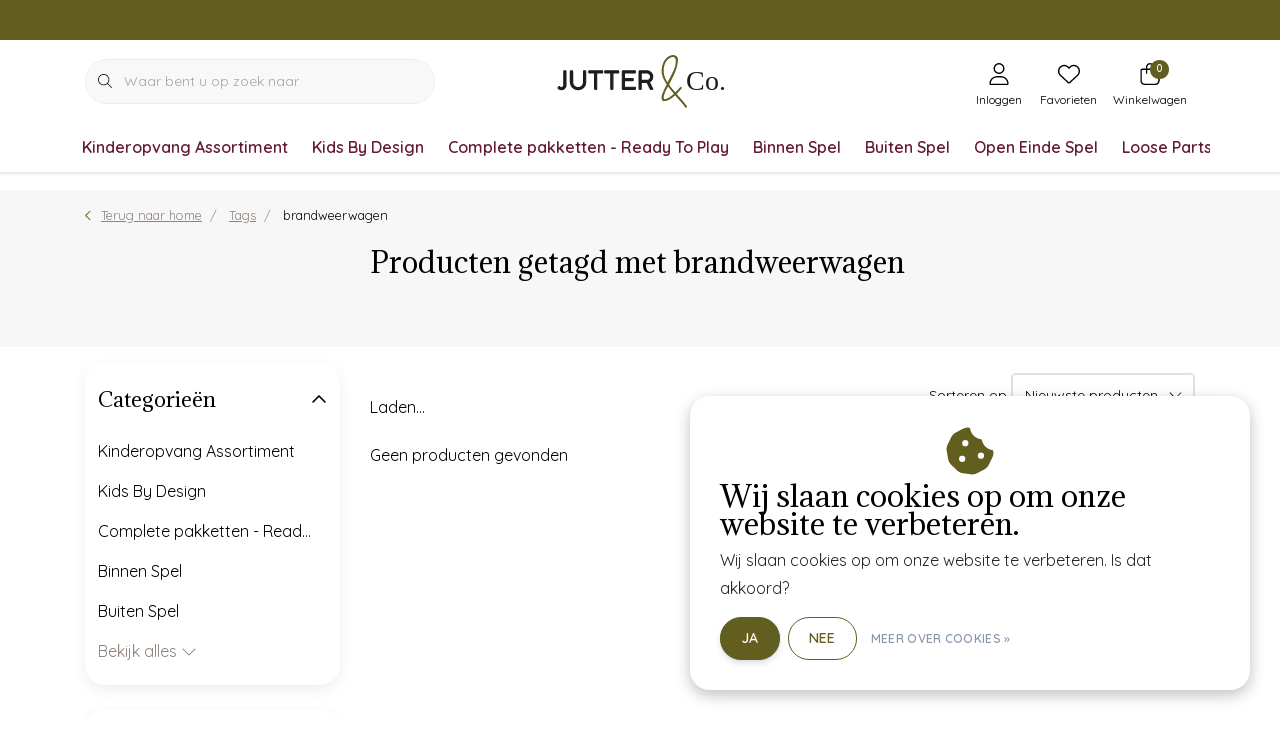

--- FILE ---
content_type: text/html;charset=utf-8
request_url: https://www.jutter.co/tags/brandweerwagen/
body_size: 42267
content:
<!DOCTYPE html>
<html lang="nl" data-theme='light'>
  <head>
    <meta name="google-site-verification" content="-OlADI-u6vU6dC1aKgXWVrXzD3koZBJPz8woV_dhyHw" />
    	<title>brandweerwagen - JUTTER &amp; Co.</title>
  <meta name="description" content="Advies en aanbod op het gebied van speelgoed en verzorgingsmiddelen, die echt iets toevoegen aan de ontwikkeling of veilige verzorging van baby&#039;s en jonge kinde" />
  <meta name="keywords" content="brandweerwagen, 25 jaar ervaring kinderopvang, professionals kinderopvang, kinderopvang, speelgoed voor kinderopvang, advies speelmiddelen kinderopvang, ontwikkelingsgerichte speelgoed selectie, veilige verzorging, baby&#039;s, jonge kinderen, aanstaande" />
	<meta http-equiv="X-UA-Compatible" content="IE=Edge">
  <meta name="viewport" content="width=device-width, initial-scale=1, shrink-to-fit=no">
	<meta name="theme-color" content="#625e20">
	<meta name="msapplication-config" content="https://cdn.webshopapp.com/shops/293416/themes/181802/assets/browserconfig.xml?20260127133625">
	<meta name="google-site-verification" content="o17bhiwIJb4aQg5Q7Nn_ZQshyoSONJmGM7opj27OqEE"/>
	<meta name="MobileOptimized" content="320">
	<meta name="HandheldFriendly" content="true">
  <meta property="og:title" content="brandweerwagen">
  <meta property="og:type" content="website"> 
  <meta property="og:site_name" content="JUTTER &amp; Co.">
  <meta property="og:url" content="https://www.jutter.co/">
    <meta property="og:image" content="https://cdn.webshopapp.com/shops/293416/themes/181802/assets/logo.png?20260127133625">
  
			<link rel="preload" as="style" href="//fonts.googleapis.com/css?family=Adamina:300,400,600&amp;display=swap">
		<link rel="preload" as="style" href="//fonts.googleapis.com/css?family=Quicksand:300,400,600&amp;display=swap">
	<link rel="preconnect" href="https://fonts.googleapis.com">
	<link rel="preconnect" href="https://fonts.gstatic.com" crossorigin>
	<link rel="dns-prefetch" href="https://fonts.googleapis.com">
	<link rel="dns-prefetch" href="https://fonts.gstatic.com" crossorigin>

		<link href="//fonts.googleapis.com/css?family=Adamina:300,400,600&amp;display=swap" rel="stylesheet" media="all">
		<link href="//fonts.googleapis.com/css?family=Quicksand:300,400,600&amp;display=swap" rel="stylesheet" media="all">
	
	  	<link rel="preconnect" href="https://ajax.googleapis.com">	
<!-- 	<link rel="preconnect" href="//kit.fontawesome.com" crossorigin> -->
 	<link rel="preconnect" href="https://cdn.webshopapp.com/">
	<link rel="preconnect" href="//assets.webshopapp.com/">
	<link rel="preconnect" href="//www.gstatic.com" crossorigin="anonymous">
  <link rel="dns-prefetch" href="https://ajax.googleapis.com">
<!-- 	<link rel="dns-prefetch" href="//kit.fontawesome.com" crossorigin="anonymous"> -->
	<link rel="dns-prefetch" href="https://cdn.webshopapp.com/">
	<link rel="dns-prefetch" href="https://assets.webshopapp.com">	
	<link rel="dns-prefetch" href="//www.gstatic.com" crossorigin="anonymous">
	<link rel="preload" as="script" href="https://cdn.webshopapp.com/shops/293416/themes/181802/assets/js-jquery-min.js?20260127133625">
	<link rel="preload" as="script" href="//cdn.webshopapp.com/shops/328021/files/396250402/script-min.js">
<!-- 	<link rel="preload" as="script" href="//kit.fontawesome.com/6b345cc411.js" crossorigin="anonymous"> -->
	<link rel="preload" as="style" href="https://cdn.webshopapp.com/shops/293416/themes/181802/assets/css-bootstrap-min.css?20260127133625" />
  <link rel="preload" as="style" href="https://cdn.webshopapp.com/shops/293416/themes/181802/assets/css-skeleton.css?20260127133625" />
	<link rel="preload" as="style" href="https://cdn.webshopapp.com/shops/293416/themes/181802/assets/css-swiper.css?20260127133625" />
	<link rel="preload" as="style" href="https://cdn.webshopapp.com/shops/293416/themes/181802/assets/css-theme.css?20260127133625" />
	<link rel="preload" as="style" href="https://cdn.webshopapp.com/shops/293416/themes/181802/assets/style.css?20260127133625" />
	<link rel="preload" as="script" href="https://cdn.webshopapp.com/shops/293416/themes/181802/assets/js-custom.js?20260127133625">
	<link rel="shortcut icon" type="image/x-icon" href="https://cdn.webshopapp.com/shops/293416/themes/181802/v/2693357/assets/favicon.ico?20250807162902">
	<link rel="apple-touch-icon" href="https://cdn.webshopapp.com/shops/293416/themes/181802/v/2693357/assets/favicon.ico?20250807162902">
	
	  <link rel="stylesheet" href="https://cdn.webshopapp.com/shops/293416/themes/181802/assets/css-bootstrap-min.css?20260127133625" media="all" />
<!-- 	<script src="https://kit.fontawesome.com/6b345cc411.js" crossorigin="anonymous"></script> -->
	<script src="https://cdn.webshopapp.com/shops/328021/themes/177518/assets/fa-min.js"></script>
	<link rel="stylesheet" href="https://cdn.webshopapp.com/shops/293416/themes/181802/assets/css-skeleton.css?20260127133625?190" media="all" />	<link rel="stylesheet" href="https://cdn.webshopapp.com/shops/293416/themes/181802/assets/css-swiper.css?20260127133625" media="all" />
	<link rel="stylesheet" href="https://cdn.webshopapp.com/shops/293416/themes/181802/assets/css-theme.css?20260127133625" media="all" />
	<link rel="stylesheet" href="https://cdn.webshopapp.com/shops/293416/themes/181802/assets/custom.css?20260127133625?v=1.0.1" media="all" />
			<script src="https://cdn.webshopapp.com/shops/293416/themes/181802/assets/js-jquery-min.js?20260127133625"></script>
		<script defer src="https://cdn.webshopapp.com/assets/gui.js?2025-02-20"></script>
	<script type="application/ld+json">
[
	  {
    "@context": "https://schema.org/",
    "@type": "Organization",
    "url": "https://www.jutter.co/",
    "name": "JUTTER &amp; Co.",
    "legalName": "JUTTER &amp; Co.",
    "description": "Advies en aanbod op het gebied van speelgoed en verzorgingsmiddelen, die echt iets toevoegen aan de ontwikkeling of veilige verzorging van baby&#039;s en jonge kinde",
    "logo": "https://cdn.webshopapp.com/shops/293416/themes/181802/assets/logo.png?20260127133625",
    "image": "https://cdn.webshopapp.com/shops/293416/themes/181802/v/2693410/assets/headline-1-image.jpg?20250923162814",
    "contactPoint": {
      "@type": "ContactPoint",
      "contactType": "Customer service",
      "telephone": "073-2008300"
    },
    "address": {
      "@type": "PostalAddress",
      "streetAddress": "IJzerweg 2",
      "addressLocality": "Oss",
      "postalCode": "5342 LX",
      "addressCountry": "Nederland"
    }
  }
  ,
  {
    "@context": "https://schema.org/",
    "@type": "BreadcrumbList",
    "itemListElement":
    [
      {
        "@type": "ListItem",
        "position": 1,
        "item": {
          "@id": "https://www.jutter.co/",
          "name": "Home"
        }
      },
            {
        "@type": "ListItem",
        "position": 2,
        "item":	{
          "@id": "https://www.jutter.co/tags/",
          "name": "Tags"
        }
      },            {
        "@type": "ListItem",
        "position": 3,
        "item":	{
          "@id": "https://www.jutter.co/tags/brandweerwagen/",
          "name": "brandweerwagen"
        }
      }          ]
  }
      	]
</script>
    <script>
    const PRODUCTS_TO_HIDE = []
    const PRODUCT_VISIBILITY_MANAGER = {
      userGroups: null,
            	collectionProductCount: 0
          }
    console.log(PRODUCT_VISIBILITY_MANAGER.userGroups);
   try {
   	if (!PRODUCT_VISIBILITY_MANAGER.userGroups || PRODUCT_VISIBILITY_MANAGER.userGroups.length) 
    {
    	document.querySelector('html').classList.add('remove-shimmer')
    }
   } catch (e) {
   	document.querySelector('html').classList.add('remove-shimmer')
   }
  </script>

	
    <link rel="stylesheet" href="https://cdn.webshopapp.com/shops/293416/themes/181802/assets/productvisibilitymanager.css?20260127133625"/>
    <script src="https://cdn.webshopapp.com/shops/293416/themes/181802/assets/productvisibilitymanager.js.rain?20260127133625"></script>
	


        <meta charset="utf-8"/>
<!-- [START] 'blocks/head.rain' -->
<!--

  (c) 2008-2026 Lightspeed Netherlands B.V.
  http://www.lightspeedhq.com
  Generated: 28-01-2026 @ 19:03:53

-->
<link rel="canonical" href="https://www.jutter.co/tags/brandweerwagen/"/>
<link rel="alternate" href="https://www.jutter.co/index.rss" type="application/rss+xml" title="Nieuwe producten"/>
<link href="https://cdn.webshopapp.com/assets/cookielaw.css?2025-02-20" rel="stylesheet" type="text/css"/>
<meta name="robots" content="noodp,noydir"/>
<meta property="og:url" content="https://www.jutter.co/tags/brandweerwagen/?source=facebook"/>
<meta property="og:site_name" content="JUTTER &amp; Co."/>
<meta property="og:title" content="brandweerwagen"/>
<meta property="og:description" content="Advies en aanbod op het gebied van speelgoed en verzorgingsmiddelen, die echt iets toevoegen aan de ontwikkeling of veilige verzorging van baby&#039;s en jonge kinde"/>
<script>
(function(w,d,s,l,i){w[l]=w[l]||[];w[l].push({'gtm.start':
new Date().getTime(),event:'gtm.js'});var f=d.getElementsByTagName(s)[0],
j=d.createElement(s),dl=l!='dataLayer'?'&l='+l:'';j.async=true;j.src=
'https://www.googletagmanager.com/gtm.js?id='+i+dl;f.parentNode.insertBefore(j,f);
})(window,document,'script','dataLayer','GTM-MSGG5MM');
</script>
<!--[if lt IE 9]>
<script src="https://cdn.webshopapp.com/assets/html5shiv.js?2025-02-20"></script>
<![endif]-->
<!-- [END] 'blocks/head.rain' -->
  </head>
  <body class="body my-0 layout-custom ">
    <div id="wrapper" class="wrapper">
              <header id="header" class="header header-other header-navbar-below pb-lg-0 pb-2 transistion">
    <div class="header-usp py-2">
  <div class="container">
    <div class="row align-items-center">
      <div class="col-lg-7 col-12">
              </div>
            <div class="col-lg-5 col-12 d-lg-block d-none">
        <ul class="nav align-items-center justify-content-end ml-lg-auto">
                                                </ul>
      </div>
          </div>
  </div>
</div>

    <div class="container text-truncate">
    <div class="row align-items-center">
            <div class="logo col-lg-4 order-lg-2 text-left text-lg-center col-7 order-1 py-2">
                	<a href="https://www.jutter.co/" title="JUTTER &amp; Co.">
	<img src="https://cdn.webshopapp.com/shops/293416/files/480899818/logo-jutter-secundair-lang-groen.svg" alt="JUTTER &amp; Co." width="" height="55">
</a>

              </div>
                        <div class="col-lg-4 position-static my-lg-2 order-lg-1 order-4 d-flex align-items-center">
        <div class="mobile-navigation"><a href="javascript:;" title="Menu" data-target="#sidenav-menu" class="d-lg-none d-inline-block mr-3"><i class="fal fa-bars text-secondary"></i></a></div>
                <div id="search" class="w-100">
   <form action="https://www.jutter.co/search/" method="get" id="formSearch" class="d-flex align-items-center">
     <a href="javascript:;" title="close" onclick="closeEverything();return false;" class="menu-close icon icon-shape"><i class="far fa-close"></i></a>
     <div class="form-group flex-fill mb-0 border">
	<div class="input-group border-0 overflow-hidden">
    <div class="input-group-text border-0 rounded-0"><i class="fal fa-search text-dark"></i></div>    <input class="form-control form-control-alternative form-icon border-0" value="" placeholder="Waar bent u op zoek naar" type="search" name="q" autocomplete="off">
  </div>
</div>

   </form>
  <div class="autocomplete">
         <div class="results shadow">
            <div class="container">
               <div class="row py-3">
                 <div class="col-lg-4 col-12 order-lg-1 order-1">
                     <div class="search-box">
                        <div class="title-box h4 mb-3">Ik ben op zoek naar</div>
                        <ul class="list-unstyled ism-results-list"></ul>
                     </div>
                  </div>
                  <div class="col-lg-8 col-12  order-lg-2 order-2">
                    <div class="title-box h4 mb-3">Zoekresultaten voor <b class="query">...</b></div>
                    <div class="products products-box products-livesearch clear"></div>
                    <div class="notfound">Geen producten gevonden...</div>
                    <a class="btn btn-secondary item-add-btn more clear" href="javascript:;" onclick="$('#formSearch').submit();">Bekijk alle resultaten</a>
                  </div>
               </div>
            </div>
         </div>
      </div>
</div>

              </div>
                  <div class="col-lg-4 justify-content-end col-5 position-static order-lg-4 order-3">
                <div id="header-items" class="navbar navbar-expand-lg p-0 position-static justify-content-end">
   <ul class="mobile-navigation justify-content-end order-lg-2 order-1 navbar-nav ml-lg-auto m-0">
      <li class="nav-item nav-account text-center mr-0">
                 					         <a href="https://www.jutter.co/account/" title="Inloggen" data-target="#sidenav-account" class="nav-link nav-link-icon"><i class="fal fa-lg fa-user"></i><small class="menu-text">Inloggen</small></a>
               </li>
            <li class="nav-item nav-favorites text-center mr-0">
         <a href="https://www.jutter.co/account/wishlist/" title="Favorieten" class="nav-link nav-link-icon"><i class="fal fa-lg fa-heart"></i><small class="menu-text">Favorieten</small></a>
      </li>
                        <li class="nav-item nav-cart mr-0 text-center">
         <a href="https://www.jutter.co/cart/" title="Winkelwagen" data-target="#sidenav-cart" class="nav-link nav-link-icon">
         <span class="badge badge-pill badge-secondary badge-header">0</span><i class="fal fa-lg fa-shopping-bag"></i><small class="menu-text">Winkelwagen</small>
         </a>
      </li>
   </ul>
</div>

      </div>
    </div>
  </div>
        <div class="navigation position-static col-12 order-lg-1 order-4">
<div class="container position-relative">
  
	
<nav class="navbar navbar-3 navbar-expand-lg p-0 position-static text-truncate row">
  <div class="collapse navbar-collapse">
        				  <ul class="navbar-nav mr-0">
            <li class="nav-item mr-0 nav-subs  nav-category-12308130">
      <a class="nav-link text-truncate " href="https://www.jutter.co/kinderopvang-assortiment/">Kinderopvang Assortiment</a>
              <li class="nav-item mr-0  nav-category-12742949">
      <a class="nav-link text-truncate " href="https://www.jutter.co/kids-by-design/">Kids By Design</a>
            			<div class="subnav ism-dropdown shadow">
  <div class="container position-relative ">
    
    <div class="row">
            <div class="col-lg-9">
        <div class="row">  
                                                              <ul class="subnav-col col-6 col-lg-4 col-xl-3 list-unstyled m-0">
                    <li class="subitem text-truncate nav-category-12742965">
            <a href="https://www.jutter.co/kids-by-design/keukens/" title="Keukens"><strong>Keukens</strong></a>
            <ul class="subnav-col list-unstyled m-0 mb-3">
                          </ul>
          </li>
                    <li class="subitem text-truncate nav-category-12742968">
            <a href="https://www.jutter.co/kids-by-design/tafels-stoelen/" title="Tafels &amp; Stoelen"><strong>Tafels &amp; Stoelen</strong></a>
            <ul class="subnav-col list-unstyled m-0 mb-3">
                          </ul>
          </li>
                  </ul>
                <ul class="subnav-col col-6 col-lg-4 col-xl-3 list-unstyled m-0">
                    <li class="subitem text-truncate nav-category-12742969">
            <a href="https://www.jutter.co/kids-by-design/spiegels/" title="Spiegels"><strong>Spiegels</strong></a>
            <ul class="subnav-col list-unstyled m-0 mb-3">
                          </ul>
          </li>
                    <li class="subitem text-truncate nav-category-12742970">
            <a href="https://www.jutter.co/kids-by-design/kasten/" title="Kasten"><strong>Kasten</strong></a>
            <ul class="subnav-col list-unstyled m-0 mb-3">
                          </ul>
          </li>
                  </ul>
                <ul class="subnav-col col-6 col-lg-4 col-xl-3 list-unstyled m-0">
                    <li class="subitem text-truncate nav-category-12742971">
            <a href="https://www.jutter.co/kids-by-design/buiten-meubels/" title="Buiten Meubels"><strong>Buiten Meubels</strong></a>
            <ul class="subnav-col list-unstyled m-0 mb-3">
                          </ul>
          </li>
                    <li class="subitem text-truncate nav-category-12742972">
            <a href="https://www.jutter.co/kids-by-design/huishoek/" title="Huishoek"><strong>Huishoek</strong></a>
            <ul class="subnav-col list-unstyled m-0 mb-3">
                          </ul>
          </li>
                  </ul>
                      </div>
      </div>
                  <div class="subnav-col col-lg-3 col-6 justify-self-end list-unstyled ml-auto">
        <div class="title-box d-flex align-items-center justify-content-between mb-2">Topmerken<a href="https://www.jutter.co/brands/" title="Topmerken" class="btn-link small">Alle merken</a></div>
        <div class="content-box row no-gutters mb-3">
                    	                                                <div class="col-lg-4 col-12">
              <a href="https://www.jutter.co/brands/tickit/" title=" TickiT" class="d-block m-1 brand-border">
                                			      <img src="https://cdn.webshopapp.com/shops/293416/files/421870067/103x47x1/tickit.jpg" data-src="https://cdn.webshopapp.com/shops/293416/files/421870067/103x47x1/tickit.jpg" loading="lazy" class="img-fluid border lazy" alt="Image" width="103" height="47" >
  
                              </a>
            </div>
                    	                                                <div class="col-lg-4 col-12">
              <a href="https://www.jutter.co/brands/crocodile-creek/" title="Crocodile Creek" class="d-block m-1 brand-border">
                                			      <img src="https://cdn.webshopapp.com/shops/293416/files/428138027/103x47x1/crocodile-creek.jpg" data-src="https://cdn.webshopapp.com/shops/293416/files/428138027/103x47x1/crocodile-creek.jpg" loading="lazy" class="img-fluid border lazy" alt="Image" width="103" height="47" >
  
                              </a>
            </div>
                    	                                                <div class="col-lg-4 col-12">
              <a href="https://www.jutter.co/brands/grimms/" title="Grimm&#039;s " class="d-block m-1 brand-border">
                                			      <img src="https://cdn.webshopapp.com/shops/293416/files/428138928/103x47x1/grimms.jpg" data-src="https://cdn.webshopapp.com/shops/293416/files/428138928/103x47x1/grimms.jpg" loading="lazy" class="img-fluid border lazy" alt="Image" width="103" height="47" >
  
                              </a>
            </div>
                    	                                                <div class="col-lg-4 col-12">
              <a href="https://www.jutter.co/brands/haba/" title="HABA" class="d-block m-1 brand-border">
                                			      <img src="https://cdn.webshopapp.com/shops/293416/files/428139072/103x47x1/haba.jpg" data-src="https://cdn.webshopapp.com/shops/293416/files/428139072/103x47x1/haba.jpg" loading="lazy" class="img-fluid border lazy" alt="Image" width="103" height="47" >
  
                              </a>
            </div>
                    	                                                <div class="col-lg-4 col-12">
              <a href="https://www.jutter.co/brands/jutter-co/" title="JUTTER &amp; Co." class="d-block m-1 brand-border">
                                			      <img src="https://cdn.webshopapp.com/shops/293416/files/429714715/103x47x1/jutter-co.jpg" data-src="https://cdn.webshopapp.com/shops/293416/files/429714715/103x47x1/jutter-co.jpg" loading="lazy" class="img-fluid border lazy" alt="Image" width="103" height="47" >
  
                              </a>
            </div>
                    	                                                <div class="col-lg-4 col-12">
              <a href="https://www.jutter.co/brands/kids-by-design/" title="Kids By Design" class="d-block m-1 brand-border">
                                			      <img src="https://cdn.webshopapp.com/shops/293416/files/473552642/103x47x1/kids-by-design.jpg" data-src="https://cdn.webshopapp.com/shops/293416/files/473552642/103x47x1/kids-by-design.jpg" loading="lazy" class="img-fluid border lazy" alt="Image" width="103" height="47" >
  
                              </a>
            </div>
                    	                                                <div class="col-lg-4 col-12">
              <a href="https://www.jutter.co/brands/maileg/" title="Maileg" class="d-block m-1 brand-border">
                                			      <img src="https://cdn.webshopapp.com/shops/293416/files/428139467/103x47x1/maileg.jpg" data-src="https://cdn.webshopapp.com/shops/293416/files/428139467/103x47x1/maileg.jpg" loading="lazy" class="img-fluid border lazy" alt="Image" width="103" height="47" >
  
                              </a>
            </div>
                    	                                                <div class="col-lg-4 col-12">
              <a href="https://www.jutter.co/brands/minikane/" title="Minikane" class="d-block m-1 brand-border">
                                			      <img src="https://cdn.webshopapp.com/shops/293416/files/428140167/103x47x1/minikane.jpg" data-src="https://cdn.webshopapp.com/shops/293416/files/428140167/103x47x1/minikane.jpg" loading="lazy" class="img-fluid border lazy" alt="Image" width="103" height="47" >
  
                              </a>
            </div>
                    	                                                <div class="col-lg-4 col-12">
              <a href="https://www.jutter.co/brands/plan-toys/" title="Plan Toys" class="d-block m-1 brand-border">
                                			      <img src="https://cdn.webshopapp.com/shops/293416/files/322134218/103x47x1/plan-toys.jpg" data-src="https://cdn.webshopapp.com/shops/293416/files/322134218/103x47x1/plan-toys.jpg" loading="lazy" class="img-fluid border lazy" alt="Image" width="103" height="47" >
  
                              </a>
            </div>
                  </div>
              </div>
          </div>
    <div class="button-box col-12 my-3 text-center">					
		  <a href="https://www.jutter.co/kids-by-design/" class="btn btn-secondary btn-icon  rounded-pill" title="Bekijk alle categorieën" >Bekijk alle categorieën</a>
</div>
  </div>
</div>

    </li>
            <li class="nav-item mr-0  nav-category-13167411">
      <a class="nav-link text-truncate " href="https://www.jutter.co/complete-pakketten-ready-to-play/">Complete pakketten - Ready To Play</a>
            			<div class="subnav ism-dropdown shadow">
  <div class="container position-relative ">
    
    <div class="row">
            <div class="col-lg-9">
        <div class="row">  
                                                              <ul class="subnav-col col-6 col-lg-4 col-xl-3 list-unstyled m-0">
                    <li class="subitem text-truncate nav-category-13167602">
            <a href="https://www.jutter.co/complete-pakketten-ready-to-play/baby-dreumesleeftijd/" title=" Baby- &amp; dreumesleeftijd"><strong> Baby- &amp; dreumesleeftijd</strong></a>
            <ul class="subnav-col list-unstyled m-0 mb-3">
                          </ul>
          </li>
                  </ul>
                <ul class="subnav-col col-6 col-lg-4 col-xl-3 list-unstyled m-0">
                    <li class="subitem text-truncate nav-category-13167603">
            <a href="https://www.jutter.co/complete-pakketten-ready-to-play/peuter-kleuterleeftijd/" title="Peuter- &amp; kleuterleeftijd"><strong>Peuter- &amp; kleuterleeftijd</strong></a>
            <ul class="subnav-col list-unstyled m-0 mb-3">
                          </ul>
          </li>
                  </ul>
                <ul class="subnav-col col-6 col-lg-4 col-xl-3 list-unstyled m-0">
                    <li class="subitem text-truncate nav-category-13167604">
            <a href="https://www.jutter.co/complete-pakketten-ready-to-play/bso-7/" title="BSO 7+"><strong>BSO 7+</strong></a>
            <ul class="subnav-col list-unstyled m-0 mb-3">
                          </ul>
          </li>
                  </ul>
                      </div>
      </div>
                  <div class="subnav-col col-lg-3 col-6 justify-self-end list-unstyled ml-auto">
        <div class="title-box d-flex align-items-center justify-content-between mb-2">Topmerken<a href="https://www.jutter.co/brands/" title="Topmerken" class="btn-link small">Alle merken</a></div>
        <div class="content-box row no-gutters mb-3">
                    	                                                <div class="col-lg-4 col-12">
              <a href="https://www.jutter.co/brands/tickit/" title=" TickiT" class="d-block m-1 brand-border">
                                			      <img src="https://cdn.webshopapp.com/shops/293416/files/421870067/103x47x1/tickit.jpg" data-src="https://cdn.webshopapp.com/shops/293416/files/421870067/103x47x1/tickit.jpg" loading="lazy" class="img-fluid border lazy" alt="Image" width="103" height="47" >
  
                              </a>
            </div>
                    	                                                <div class="col-lg-4 col-12">
              <a href="https://www.jutter.co/brands/crocodile-creek/" title="Crocodile Creek" class="d-block m-1 brand-border">
                                			      <img src="https://cdn.webshopapp.com/shops/293416/files/428138027/103x47x1/crocodile-creek.jpg" data-src="https://cdn.webshopapp.com/shops/293416/files/428138027/103x47x1/crocodile-creek.jpg" loading="lazy" class="img-fluid border lazy" alt="Image" width="103" height="47" >
  
                              </a>
            </div>
                    	                                                <div class="col-lg-4 col-12">
              <a href="https://www.jutter.co/brands/grimms/" title="Grimm&#039;s " class="d-block m-1 brand-border">
                                			      <img src="https://cdn.webshopapp.com/shops/293416/files/428138928/103x47x1/grimms.jpg" data-src="https://cdn.webshopapp.com/shops/293416/files/428138928/103x47x1/grimms.jpg" loading="lazy" class="img-fluid border lazy" alt="Image" width="103" height="47" >
  
                              </a>
            </div>
                    	                                                <div class="col-lg-4 col-12">
              <a href="https://www.jutter.co/brands/haba/" title="HABA" class="d-block m-1 brand-border">
                                			      <img src="https://cdn.webshopapp.com/shops/293416/files/428139072/103x47x1/haba.jpg" data-src="https://cdn.webshopapp.com/shops/293416/files/428139072/103x47x1/haba.jpg" loading="lazy" class="img-fluid border lazy" alt="Image" width="103" height="47" >
  
                              </a>
            </div>
                    	                                                <div class="col-lg-4 col-12">
              <a href="https://www.jutter.co/brands/jutter-co/" title="JUTTER &amp; Co." class="d-block m-1 brand-border">
                                			      <img src="https://cdn.webshopapp.com/shops/293416/files/429714715/103x47x1/jutter-co.jpg" data-src="https://cdn.webshopapp.com/shops/293416/files/429714715/103x47x1/jutter-co.jpg" loading="lazy" class="img-fluid border lazy" alt="Image" width="103" height="47" >
  
                              </a>
            </div>
                    	                                                <div class="col-lg-4 col-12">
              <a href="https://www.jutter.co/brands/kids-by-design/" title="Kids By Design" class="d-block m-1 brand-border">
                                			      <img src="https://cdn.webshopapp.com/shops/293416/files/473552642/103x47x1/kids-by-design.jpg" data-src="https://cdn.webshopapp.com/shops/293416/files/473552642/103x47x1/kids-by-design.jpg" loading="lazy" class="img-fluid border lazy" alt="Image" width="103" height="47" >
  
                              </a>
            </div>
                    	                                                <div class="col-lg-4 col-12">
              <a href="https://www.jutter.co/brands/maileg/" title="Maileg" class="d-block m-1 brand-border">
                                			      <img src="https://cdn.webshopapp.com/shops/293416/files/428139467/103x47x1/maileg.jpg" data-src="https://cdn.webshopapp.com/shops/293416/files/428139467/103x47x1/maileg.jpg" loading="lazy" class="img-fluid border lazy" alt="Image" width="103" height="47" >
  
                              </a>
            </div>
                    	                                                <div class="col-lg-4 col-12">
              <a href="https://www.jutter.co/brands/minikane/" title="Minikane" class="d-block m-1 brand-border">
                                			      <img src="https://cdn.webshopapp.com/shops/293416/files/428140167/103x47x1/minikane.jpg" data-src="https://cdn.webshopapp.com/shops/293416/files/428140167/103x47x1/minikane.jpg" loading="lazy" class="img-fluid border lazy" alt="Image" width="103" height="47" >
  
                              </a>
            </div>
                    	                                                <div class="col-lg-4 col-12">
              <a href="https://www.jutter.co/brands/plan-toys/" title="Plan Toys" class="d-block m-1 brand-border">
                                			      <img src="https://cdn.webshopapp.com/shops/293416/files/322134218/103x47x1/plan-toys.jpg" data-src="https://cdn.webshopapp.com/shops/293416/files/322134218/103x47x1/plan-toys.jpg" loading="lazy" class="img-fluid border lazy" alt="Image" width="103" height="47" >
  
                              </a>
            </div>
                  </div>
              </div>
          </div>
    <div class="button-box col-12 my-3 text-center">					
		  <a href="https://www.jutter.co/complete-pakketten-ready-to-play/" class="btn btn-secondary btn-icon  rounded-pill" title="Bekijk alle categorieën" >Bekijk alle categorieën</a>
</div>
  </div>
</div>

    </li>
            <li class="nav-item mr-0  nav-category-11924225">
      <a class="nav-link text-truncate " href="https://www.jutter.co/binnen-spel/">Binnen Spel</a>
            			<div class="subnav ism-dropdown shadow">
  <div class="container position-relative ">
    
    <div class="row">
            <div class="col-lg-9">
        <div class="row">  
                                                              <ul class="subnav-col col-6 col-lg-4 col-xl-3 list-unstyled m-0">
                    <li class="subitem text-truncate nav-category-11924226">
            <a href="https://www.jutter.co/binnen-spel/cognitief-spel/" title="Cognitief Spel"><strong>Cognitief Spel</strong></a>
            <ul class="subnav-col list-unstyled m-0 mb-3">
                            <li class="subitem text-truncate nav-category-11924254"><a href="https://www.jutter.co/binnen-spel/cognitief-spel/boeken/" title="Boeken">Boeken</a></li>
                            <li class="subitem text-truncate nav-category-11924382"><a href="https://www.jutter.co/binnen-spel/cognitief-spel/spellen/" title="Spellen">Spellen</a></li>
                            <li class="subitem text-truncate nav-category-11924386"><a href="https://www.jutter.co/binnen-spel/cognitief-spel/puzzelen/" title="Puzzelen">Puzzelen</a></li>
                            <li class="subitem text-truncate nav-category-11930872"><a href="https://www.jutter.co/binnen-spel/cognitief-spel/sorteren-rijgen/" title="Sorteren &amp; Rijgen">Sorteren &amp; Rijgen</a></li>
                            <li class="subitem text-truncate nav-category-11924387"><a href="https://www.jutter.co/binnen-spel/cognitief-spel/muziek/" title="Muziek">Muziek</a></li>
                            <li class="subitem text-truncate nav-category-11930866"><a href="https://www.jutter.co/binnen-spel/cognitief-spel/experimenteren/" title="Experimenteren">Experimenteren</a></li>
                          </ul>
          </li>
                  </ul>
                <ul class="subnav-col col-6 col-lg-4 col-xl-3 list-unstyled m-0">
                    <li class="subitem text-truncate nav-category-11924506">
            <a href="https://www.jutter.co/binnen-spel/constructief-spel/" title="Constructief Spel"><strong>Constructief Spel</strong></a>
            <ul class="subnav-col list-unstyled m-0 mb-3">
                            <li class="subitem text-truncate nav-category-11924509"><a href="https://www.jutter.co/binnen-spel/constructief-spel/bouwen/" title="Bouwen">Bouwen</a></li>
                            <li class="subitem text-truncate nav-category-11924510"><a href="https://www.jutter.co/binnen-spel/constructief-spel/magneten/" title="Magneten">Magneten</a></li>
                            <li class="subitem text-truncate nav-category-11924515"><a href="https://www.jutter.co/binnen-spel/constructief-spel/stapelen/" title="Stapelen">Stapelen</a></li>
                            <li class="subitem text-truncate nav-category-11924522"><a href="https://www.jutter.co/binnen-spel/constructief-spel/voertuigen/" title="Voertuigen">Voertuigen</a></li>
                            <li class="subitem text-truncate nav-category-11930862"><a href="https://www.jutter.co/binnen-spel/constructief-spel/autobaan/" title="Autobaan">Autobaan</a></li>
                            <li class="subitem text-truncate nav-category-11924525"><a href="https://www.jutter.co/binnen-spel/constructief-spel/dieren/" title="Dieren">Dieren</a></li>
                          </ul>
          </li>
                  </ul>
                <ul class="subnav-col col-6 col-lg-4 col-xl-3 list-unstyled m-0">
                    <li class="subitem text-truncate nav-category-11924528">
            <a href="https://www.jutter.co/binnen-spel/sociaal-spel/" title="Sociaal Spel"><strong>Sociaal Spel</strong></a>
            <ul class="subnav-col list-unstyled m-0 mb-3">
                            <li class="subitem text-truncate nav-category-11924533"><a href="https://www.jutter.co/binnen-spel/sociaal-spel/keuken/" title="Keuken">Keuken</a></li>
                            <li class="subitem text-truncate nav-category-11924535"><a href="https://www.jutter.co/binnen-spel/sociaal-spel/poppen/" title="Poppen">Poppen</a></li>
                            <li class="subitem text-truncate nav-category-11924538"><a href="https://www.jutter.co/binnen-spel/sociaal-spel/verkleden/" title="Verkleden">Verkleden</a></li>
                            <li class="subitem text-truncate nav-category-11924542"><a href="https://www.jutter.co/binnen-spel/sociaal-spel/speelzijde/" title="Speelzijde">Speelzijde</a></li>
                            <li class="subitem text-truncate nav-category-11932435"><a href="https://www.jutter.co/binnen-spel/sociaal-spel/muizenhuis/" title="Muizenhuis">Muizenhuis</a></li>
                            <li class="subitem text-truncate nav-category-11924695"><a href="https://www.jutter.co/binnen-spel/sociaal-spel/stokpaarden/" title="Stokpaarden">Stokpaarden</a></li>
                          </ul>
          </li>
                  </ul>
                <ul class="subnav-col col-6 col-lg-4 col-xl-3 list-unstyled m-0">
                    <li class="subitem text-truncate nav-category-11924546">
            <a href="https://www.jutter.co/binnen-spel/motorisch-spel/" title="Motorisch Spel"><strong>Motorisch Spel</strong></a>
            <ul class="subnav-col list-unstyled m-0 mb-3">
                            <li class="subitem text-truncate nav-category-11924557"><a href="https://www.jutter.co/binnen-spel/motorisch-spel/klimmen/" title="Klimmen">Klimmen</a></li>
                            <li class="subitem text-truncate nav-category-11924550"><a href="https://www.jutter.co/binnen-spel/motorisch-spel/sport-spel/" title="Sport &amp; Spel">Sport &amp; Spel</a></li>
                            <li class="subitem text-truncate nav-category-11924552"><a href="https://www.jutter.co/binnen-spel/motorisch-spel/stapelstein/" title="Stapelstein">Stapelstein</a></li>
                            <li class="subitem text-truncate nav-category-11924554"><a href="https://www.jutter.co/binnen-spel/motorisch-spel/wobbel/" title="Wobbel">Wobbel</a></li>
                          </ul>
          </li>
                  </ul>
                <ul class="subnav-col col-6 col-lg-4 col-xl-3 list-unstyled m-0">
                    <li class="subitem text-truncate nav-category-11924560">
            <a href="https://www.jutter.co/binnen-spel/sensorisch-spel/" title="Sensorisch Spel"><strong>Sensorisch Spel</strong></a>
            <ul class="subnav-col list-unstyled m-0 mb-3">
                            <li class="subitem text-truncate nav-category-11924566"><a href="https://www.jutter.co/binnen-spel/sensorisch-spel/baby-spel/" title="Baby Spel">Baby Spel</a></li>
                            <li class="subitem text-truncate nav-category-11924577"><a href="https://www.jutter.co/binnen-spel/sensorisch-spel/zintuigen/" title="Zintuigen">Zintuigen</a></li>
                            <li class="subitem text-truncate nav-category-11924586"><a href="https://www.jutter.co/binnen-spel/sensorisch-spel/vloertegels/" title="Vloertegels">Vloertegels</a></li>
                            <li class="subitem text-truncate nav-category-12281215"><a href="https://www.jutter.co/binnen-spel/sensorisch-spel/baby-gym/" title="Baby Gym">Baby Gym</a></li>
                          </ul>
          </li>
                  </ul>
                      </div>
      </div>
                  <div class="subnav-col col-lg-3 col-6 justify-self-end list-unstyled ml-auto">
        <div class="title-box d-flex align-items-center justify-content-between mb-2">Topmerken<a href="https://www.jutter.co/brands/" title="Topmerken" class="btn-link small">Alle merken</a></div>
        <div class="content-box row no-gutters mb-3">
                    	                                                <div class="col-lg-4 col-12">
              <a href="https://www.jutter.co/brands/tickit/" title=" TickiT" class="d-block m-1 brand-border">
                                			      <img src="https://cdn.webshopapp.com/shops/293416/files/421870067/103x47x1/tickit.jpg" data-src="https://cdn.webshopapp.com/shops/293416/files/421870067/103x47x1/tickit.jpg" loading="lazy" class="img-fluid border lazy" alt="Image" width="103" height="47" >
  
                              </a>
            </div>
                    	                                                <div class="col-lg-4 col-12">
              <a href="https://www.jutter.co/brands/crocodile-creek/" title="Crocodile Creek" class="d-block m-1 brand-border">
                                			      <img src="https://cdn.webshopapp.com/shops/293416/files/428138027/103x47x1/crocodile-creek.jpg" data-src="https://cdn.webshopapp.com/shops/293416/files/428138027/103x47x1/crocodile-creek.jpg" loading="lazy" class="img-fluid border lazy" alt="Image" width="103" height="47" >
  
                              </a>
            </div>
                    	                                                <div class="col-lg-4 col-12">
              <a href="https://www.jutter.co/brands/grimms/" title="Grimm&#039;s " class="d-block m-1 brand-border">
                                			      <img src="https://cdn.webshopapp.com/shops/293416/files/428138928/103x47x1/grimms.jpg" data-src="https://cdn.webshopapp.com/shops/293416/files/428138928/103x47x1/grimms.jpg" loading="lazy" class="img-fluid border lazy" alt="Image" width="103" height="47" >
  
                              </a>
            </div>
                    	                                                <div class="col-lg-4 col-12">
              <a href="https://www.jutter.co/brands/haba/" title="HABA" class="d-block m-1 brand-border">
                                			      <img src="https://cdn.webshopapp.com/shops/293416/files/428139072/103x47x1/haba.jpg" data-src="https://cdn.webshopapp.com/shops/293416/files/428139072/103x47x1/haba.jpg" loading="lazy" class="img-fluid border lazy" alt="Image" width="103" height="47" >
  
                              </a>
            </div>
                    	                                                <div class="col-lg-4 col-12">
              <a href="https://www.jutter.co/brands/jutter-co/" title="JUTTER &amp; Co." class="d-block m-1 brand-border">
                                			      <img src="https://cdn.webshopapp.com/shops/293416/files/429714715/103x47x1/jutter-co.jpg" data-src="https://cdn.webshopapp.com/shops/293416/files/429714715/103x47x1/jutter-co.jpg" loading="lazy" class="img-fluid border lazy" alt="Image" width="103" height="47" >
  
                              </a>
            </div>
                    	                                                <div class="col-lg-4 col-12">
              <a href="https://www.jutter.co/brands/kids-by-design/" title="Kids By Design" class="d-block m-1 brand-border">
                                			      <img src="https://cdn.webshopapp.com/shops/293416/files/473552642/103x47x1/kids-by-design.jpg" data-src="https://cdn.webshopapp.com/shops/293416/files/473552642/103x47x1/kids-by-design.jpg" loading="lazy" class="img-fluid border lazy" alt="Image" width="103" height="47" >
  
                              </a>
            </div>
                    	                                                <div class="col-lg-4 col-12">
              <a href="https://www.jutter.co/brands/maileg/" title="Maileg" class="d-block m-1 brand-border">
                                			      <img src="https://cdn.webshopapp.com/shops/293416/files/428139467/103x47x1/maileg.jpg" data-src="https://cdn.webshopapp.com/shops/293416/files/428139467/103x47x1/maileg.jpg" loading="lazy" class="img-fluid border lazy" alt="Image" width="103" height="47" >
  
                              </a>
            </div>
                    	                                                <div class="col-lg-4 col-12">
              <a href="https://www.jutter.co/brands/minikane/" title="Minikane" class="d-block m-1 brand-border">
                                			      <img src="https://cdn.webshopapp.com/shops/293416/files/428140167/103x47x1/minikane.jpg" data-src="https://cdn.webshopapp.com/shops/293416/files/428140167/103x47x1/minikane.jpg" loading="lazy" class="img-fluid border lazy" alt="Image" width="103" height="47" >
  
                              </a>
            </div>
                    	                                                <div class="col-lg-4 col-12">
              <a href="https://www.jutter.co/brands/plan-toys/" title="Plan Toys" class="d-block m-1 brand-border">
                                			      <img src="https://cdn.webshopapp.com/shops/293416/files/322134218/103x47x1/plan-toys.jpg" data-src="https://cdn.webshopapp.com/shops/293416/files/322134218/103x47x1/plan-toys.jpg" loading="lazy" class="img-fluid border lazy" alt="Image" width="103" height="47" >
  
                              </a>
            </div>
                  </div>
              </div>
          </div>
    <div class="button-box col-12 my-3 text-center">					
		  <a href="https://www.jutter.co/binnen-spel/" class="btn btn-secondary btn-icon  rounded-pill" title="Bekijk alle categorieën" >Bekijk alle categorieën</a>
</div>
  </div>
</div>

    </li>
            <li class="nav-item mr-0  nav-category-11924608">
      <a class="nav-link text-truncate " href="https://www.jutter.co/buiten-spel/">Buiten Spel</a>
            			<div class="subnav ism-dropdown shadow">
  <div class="container position-relative ">
    
    <div class="row">
            <div class="col-lg-9">
        <div class="row">  
                                                              <ul class="subnav-col col-6 col-lg-4 col-xl-3 list-unstyled m-0">
                    <li class="subitem text-truncate nav-category-11924634">
            <a href="https://www.jutter.co/buiten-spel/buiten/" title="Buiten"><strong>Buiten</strong></a>
            <ul class="subnav-col list-unstyled m-0 mb-3">
                            <li class="subitem text-truncate nav-category-11924692"><a href="https://www.jutter.co/buiten-spel/buiten/speelgoed/" title="Speelgoed">Speelgoed</a></li>
                            <li class="subitem text-truncate nav-category-11924693"><a href="https://www.jutter.co/buiten-spel/buiten/bellenblaas/" title="Bellenblaas">Bellenblaas</a></li>
                            <li class="subitem text-truncate nav-category-11924694"><a href="https://www.jutter.co/buiten-spel/buiten/kleding/" title="Kleding">Kleding</a></li>
                          </ul>
          </li>
                  </ul>
                <ul class="subnav-col col-6 col-lg-4 col-xl-3 list-unstyled m-0">
                    <li class="subitem text-truncate nav-category-11924696">
            <a href="https://www.jutter.co/buiten-spel/op-wielen/" title="Op Wielen"><strong>Op Wielen</strong></a>
            <ul class="subnav-col list-unstyled m-0 mb-3">
                            <li class="subitem text-truncate nav-category-11924697"><a href="https://www.jutter.co/buiten-spel/op-wielen/fietsen/" title="Fietsen">Fietsen</a></li>
                            <li class="subitem text-truncate nav-category-11924698"><a href="https://www.jutter.co/buiten-spel/op-wielen/steppen/" title="Steppen">Steppen</a></li>
                            <li class="subitem text-truncate nav-category-11924699"><a href="https://www.jutter.co/buiten-spel/op-wielen/loopfietsen/" title="Loopfietsen">Loopfietsen</a></li>
                            <li class="subitem text-truncate nav-category-11924700"><a href="https://www.jutter.co/buiten-spel/op-wielen/bescherming/" title="Bescherming">Bescherming</a></li>
                          </ul>
          </li>
                  </ul>
                <ul class="subnav-col col-6 col-lg-4 col-xl-3 list-unstyled m-0">
                    <li class="subitem text-truncate nav-category-11924701">
            <a href="https://www.jutter.co/buiten-spel/bewegen/" title="Bewegen"><strong>Bewegen</strong></a>
            <ul class="subnav-col list-unstyled m-0 mb-3">
                            <li class="subitem text-truncate nav-category-11924703"><a href="https://www.jutter.co/buiten-spel/bewegen/sport-spel/" title="Sport &amp; Spel">Sport &amp; Spel</a></li>
                            <li class="subitem text-truncate nav-category-11924704"><a href="https://www.jutter.co/buiten-spel/bewegen/ballen/" title="Ballen">Ballen</a></li>
                            <li class="subitem text-truncate nav-category-11924705"><a href="https://www.jutter.co/buiten-spel/bewegen/stapelstein/" title="Stapelstein">Stapelstein</a></li>
                          </ul>
          </li>
                  </ul>
                <ul class="subnav-col col-6 col-lg-4 col-xl-3 list-unstyled m-0">
                    <li class="subitem text-truncate nav-category-11924707">
            <a href="https://www.jutter.co/buiten-spel/natuur/" title="Natuur"><strong>Natuur</strong></a>
            <ul class="subnav-col list-unstyled m-0 mb-3">
                            <li class="subitem text-truncate nav-category-10661971"><a href="https://www.jutter.co/buiten-spel/natuur/buiten-kleding/" title="Buiten Kleding">Buiten Kleding</a></li>
                            <li class="subitem text-truncate nav-category-11924708"><a href="https://www.jutter.co/buiten-spel/natuur/zakmessen/" title="Zakmessen">Zakmessen</a></li>
                            <li class="subitem text-truncate nav-category-11924709"><a href="https://www.jutter.co/buiten-spel/natuur/loep/" title="Loep">Loep</a></li>
                            <li class="subitem text-truncate nav-category-11924710"><a href="https://www.jutter.co/buiten-spel/natuur/herkenningskaarten/" title="Herkenningskaarten">Herkenningskaarten</a></li>
                            <li class="subitem text-truncate nav-category-11924711"><a href="https://www.jutter.co/buiten-spel/natuur/gereedschap/" title="Gereedschap">Gereedschap</a></li>
                            <li class="subitem text-truncate nav-category-11924712"><a href="https://www.jutter.co/buiten-spel/natuur/tools/" title="Tools">Tools</a></li>
                          </ul>
          </li>
                  </ul>
                      </div>
      </div>
                  <div class="subnav-col col-lg-3 col-6 justify-self-end list-unstyled ml-auto">
        <div class="title-box d-flex align-items-center justify-content-between mb-2">Topmerken<a href="https://www.jutter.co/brands/" title="Topmerken" class="btn-link small">Alle merken</a></div>
        <div class="content-box row no-gutters mb-3">
                    	                                                <div class="col-lg-4 col-12">
              <a href="https://www.jutter.co/brands/tickit/" title=" TickiT" class="d-block m-1 brand-border">
                                			      <img src="https://cdn.webshopapp.com/shops/293416/files/421870067/103x47x1/tickit.jpg" data-src="https://cdn.webshopapp.com/shops/293416/files/421870067/103x47x1/tickit.jpg" loading="lazy" class="img-fluid border lazy" alt="Image" width="103" height="47" >
  
                              </a>
            </div>
                    	                                                <div class="col-lg-4 col-12">
              <a href="https://www.jutter.co/brands/crocodile-creek/" title="Crocodile Creek" class="d-block m-1 brand-border">
                                			      <img src="https://cdn.webshopapp.com/shops/293416/files/428138027/103x47x1/crocodile-creek.jpg" data-src="https://cdn.webshopapp.com/shops/293416/files/428138027/103x47x1/crocodile-creek.jpg" loading="lazy" class="img-fluid border lazy" alt="Image" width="103" height="47" >
  
                              </a>
            </div>
                    	                                                <div class="col-lg-4 col-12">
              <a href="https://www.jutter.co/brands/grimms/" title="Grimm&#039;s " class="d-block m-1 brand-border">
                                			      <img src="https://cdn.webshopapp.com/shops/293416/files/428138928/103x47x1/grimms.jpg" data-src="https://cdn.webshopapp.com/shops/293416/files/428138928/103x47x1/grimms.jpg" loading="lazy" class="img-fluid border lazy" alt="Image" width="103" height="47" >
  
                              </a>
            </div>
                    	                                                <div class="col-lg-4 col-12">
              <a href="https://www.jutter.co/brands/haba/" title="HABA" class="d-block m-1 brand-border">
                                			      <img src="https://cdn.webshopapp.com/shops/293416/files/428139072/103x47x1/haba.jpg" data-src="https://cdn.webshopapp.com/shops/293416/files/428139072/103x47x1/haba.jpg" loading="lazy" class="img-fluid border lazy" alt="Image" width="103" height="47" >
  
                              </a>
            </div>
                    	                                                <div class="col-lg-4 col-12">
              <a href="https://www.jutter.co/brands/jutter-co/" title="JUTTER &amp; Co." class="d-block m-1 brand-border">
                                			      <img src="https://cdn.webshopapp.com/shops/293416/files/429714715/103x47x1/jutter-co.jpg" data-src="https://cdn.webshopapp.com/shops/293416/files/429714715/103x47x1/jutter-co.jpg" loading="lazy" class="img-fluid border lazy" alt="Image" width="103" height="47" >
  
                              </a>
            </div>
                    	                                                <div class="col-lg-4 col-12">
              <a href="https://www.jutter.co/brands/kids-by-design/" title="Kids By Design" class="d-block m-1 brand-border">
                                			      <img src="https://cdn.webshopapp.com/shops/293416/files/473552642/103x47x1/kids-by-design.jpg" data-src="https://cdn.webshopapp.com/shops/293416/files/473552642/103x47x1/kids-by-design.jpg" loading="lazy" class="img-fluid border lazy" alt="Image" width="103" height="47" >
  
                              </a>
            </div>
                    	                                                <div class="col-lg-4 col-12">
              <a href="https://www.jutter.co/brands/maileg/" title="Maileg" class="d-block m-1 brand-border">
                                			      <img src="https://cdn.webshopapp.com/shops/293416/files/428139467/103x47x1/maileg.jpg" data-src="https://cdn.webshopapp.com/shops/293416/files/428139467/103x47x1/maileg.jpg" loading="lazy" class="img-fluid border lazy" alt="Image" width="103" height="47" >
  
                              </a>
            </div>
                    	                                                <div class="col-lg-4 col-12">
              <a href="https://www.jutter.co/brands/minikane/" title="Minikane" class="d-block m-1 brand-border">
                                			      <img src="https://cdn.webshopapp.com/shops/293416/files/428140167/103x47x1/minikane.jpg" data-src="https://cdn.webshopapp.com/shops/293416/files/428140167/103x47x1/minikane.jpg" loading="lazy" class="img-fluid border lazy" alt="Image" width="103" height="47" >
  
                              </a>
            </div>
                    	                                                <div class="col-lg-4 col-12">
              <a href="https://www.jutter.co/brands/plan-toys/" title="Plan Toys" class="d-block m-1 brand-border">
                                			      <img src="https://cdn.webshopapp.com/shops/293416/files/322134218/103x47x1/plan-toys.jpg" data-src="https://cdn.webshopapp.com/shops/293416/files/322134218/103x47x1/plan-toys.jpg" loading="lazy" class="img-fluid border lazy" alt="Image" width="103" height="47" >
  
                              </a>
            </div>
                  </div>
              </div>
          </div>
    <div class="button-box col-12 my-3 text-center">					
		  <a href="https://www.jutter.co/buiten-spel/" class="btn btn-secondary btn-icon  rounded-pill" title="Bekijk alle categorieën" >Bekijk alle categorieën</a>
</div>
  </div>
</div>

    </li>
            <li class="nav-item mr-0  nav-category-11924713">
      <a class="nav-link text-truncate " href="https://www.jutter.co/open-einde-spel/">Open Einde Spel</a>
            			<div class="subnav ism-dropdown shadow">
  <div class="container position-relative ">
    
    <div class="row">
            <div class="col-lg-9">
        <div class="row">  
                                                              <ul class="subnav-col col-6 col-lg-4 col-xl-3 list-unstyled m-0">
                    <li class="subitem text-truncate nav-category-11924714">
            <a href="https://www.jutter.co/open-einde-spel/bouwen/" title="Bouwen"><strong>Bouwen</strong></a>
            <ul class="subnav-col list-unstyled m-0 mb-3">
                            <li class="subitem text-truncate nav-category-11924715"><a href="https://www.jutter.co/open-einde-spel/bouwen/houten-blokken/" title="Houten Blokken">Houten Blokken</a></li>
                            <li class="subitem text-truncate nav-category-11924716"><a href="https://www.jutter.co/open-einde-spel/bouwen/blokken/" title="Blokken">Blokken</a></li>
                            <li class="subitem text-truncate nav-category-11924717"><a href="https://www.jutter.co/open-einde-spel/bouwen/magneten/" title="Magneten">Magneten</a></li>
                          </ul>
          </li>
                  </ul>
                <ul class="subnav-col col-6 col-lg-4 col-xl-3 list-unstyled m-0">
                    <li class="subitem text-truncate nav-category-11924718">
            <a href="https://www.jutter.co/open-einde-spel/fantasie/" title="Fantasie"><strong>Fantasie</strong></a>
            <ul class="subnav-col list-unstyled m-0 mb-3">
                            <li class="subitem text-truncate nav-category-11924719"><a href="https://www.jutter.co/open-einde-spel/fantasie/bogen-schijven/" title="Bogen &amp; Schijven">Bogen &amp; Schijven</a></li>
                            <li class="subitem text-truncate nav-category-11924720"><a href="https://www.jutter.co/open-einde-spel/fantasie/poppetjes/" title="Poppetjes">Poppetjes</a></li>
                            <li class="subitem text-truncate nav-category-11924722"><a href="https://www.jutter.co/open-einde-spel/fantasie/speelzijde/" title="Speelzijde">Speelzijde</a></li>
                            <li class="subitem text-truncate nav-category-11924723"><a href="https://www.jutter.co/open-einde-spel/fantasie/dieren/" title="Dieren">Dieren</a></li>
                            <li class="subitem text-truncate nav-category-11924724"><a href="https://www.jutter.co/open-einde-spel/fantasie/stapelstein/" title="Stapelstein">Stapelstein</a></li>
                            <li class="subitem text-truncate nav-category-11924725"><a href="https://www.jutter.co/open-einde-spel/fantasie/wobbel/" title="Wobbel">Wobbel</a></li>
                            <li class="subitem text-truncate nav-category-11930880"><a href="https://www.jutter.co/open-einde-spel/fantasie/lichtpaneel/" title="Lichtpaneel">Lichtpaneel</a></li>
                          </ul>
          </li>
                  </ul>
                <ul class="subnav-col col-6 col-lg-4 col-xl-3 list-unstyled m-0">
                    <li class="subitem text-truncate nav-category-11924726">
            <a href="https://www.jutter.co/open-einde-spel/tools/" title="Tools"><strong>Tools</strong></a>
            <ul class="subnav-col list-unstyled m-0 mb-3">
                            <li class="subitem text-truncate nav-category-11924728"><a href="https://www.jutter.co/open-einde-spel/tools/speelbak/" title="Speelbak">Speelbak</a></li>
                            <li class="subitem text-truncate nav-category-11924729"><a href="https://www.jutter.co/open-einde-spel/tools/speeltafel/" title="Speeltafel">Speeltafel</a></li>
                          </ul>
          </li>
                  </ul>
                      </div>
      </div>
                  <div class="subnav-col col-lg-3 col-6 justify-self-end list-unstyled ml-auto">
        <div class="title-box d-flex align-items-center justify-content-between mb-2">Topmerken<a href="https://www.jutter.co/brands/" title="Topmerken" class="btn-link small">Alle merken</a></div>
        <div class="content-box row no-gutters mb-3">
                    	                                                <div class="col-lg-4 col-12">
              <a href="https://www.jutter.co/brands/tickit/" title=" TickiT" class="d-block m-1 brand-border">
                                			      <img src="https://cdn.webshopapp.com/shops/293416/files/421870067/103x47x1/tickit.jpg" data-src="https://cdn.webshopapp.com/shops/293416/files/421870067/103x47x1/tickit.jpg" loading="lazy" class="img-fluid border lazy" alt="Image" width="103" height="47" >
  
                              </a>
            </div>
                    	                                                <div class="col-lg-4 col-12">
              <a href="https://www.jutter.co/brands/crocodile-creek/" title="Crocodile Creek" class="d-block m-1 brand-border">
                                			      <img src="https://cdn.webshopapp.com/shops/293416/files/428138027/103x47x1/crocodile-creek.jpg" data-src="https://cdn.webshopapp.com/shops/293416/files/428138027/103x47x1/crocodile-creek.jpg" loading="lazy" class="img-fluid border lazy" alt="Image" width="103" height="47" >
  
                              </a>
            </div>
                    	                                                <div class="col-lg-4 col-12">
              <a href="https://www.jutter.co/brands/grimms/" title="Grimm&#039;s " class="d-block m-1 brand-border">
                                			      <img src="https://cdn.webshopapp.com/shops/293416/files/428138928/103x47x1/grimms.jpg" data-src="https://cdn.webshopapp.com/shops/293416/files/428138928/103x47x1/grimms.jpg" loading="lazy" class="img-fluid border lazy" alt="Image" width="103" height="47" >
  
                              </a>
            </div>
                    	                                                <div class="col-lg-4 col-12">
              <a href="https://www.jutter.co/brands/haba/" title="HABA" class="d-block m-1 brand-border">
                                			      <img src="https://cdn.webshopapp.com/shops/293416/files/428139072/103x47x1/haba.jpg" data-src="https://cdn.webshopapp.com/shops/293416/files/428139072/103x47x1/haba.jpg" loading="lazy" class="img-fluid border lazy" alt="Image" width="103" height="47" >
  
                              </a>
            </div>
                    	                                                <div class="col-lg-4 col-12">
              <a href="https://www.jutter.co/brands/jutter-co/" title="JUTTER &amp; Co." class="d-block m-1 brand-border">
                                			      <img src="https://cdn.webshopapp.com/shops/293416/files/429714715/103x47x1/jutter-co.jpg" data-src="https://cdn.webshopapp.com/shops/293416/files/429714715/103x47x1/jutter-co.jpg" loading="lazy" class="img-fluid border lazy" alt="Image" width="103" height="47" >
  
                              </a>
            </div>
                    	                                                <div class="col-lg-4 col-12">
              <a href="https://www.jutter.co/brands/kids-by-design/" title="Kids By Design" class="d-block m-1 brand-border">
                                			      <img src="https://cdn.webshopapp.com/shops/293416/files/473552642/103x47x1/kids-by-design.jpg" data-src="https://cdn.webshopapp.com/shops/293416/files/473552642/103x47x1/kids-by-design.jpg" loading="lazy" class="img-fluid border lazy" alt="Image" width="103" height="47" >
  
                              </a>
            </div>
                    	                                                <div class="col-lg-4 col-12">
              <a href="https://www.jutter.co/brands/maileg/" title="Maileg" class="d-block m-1 brand-border">
                                			      <img src="https://cdn.webshopapp.com/shops/293416/files/428139467/103x47x1/maileg.jpg" data-src="https://cdn.webshopapp.com/shops/293416/files/428139467/103x47x1/maileg.jpg" loading="lazy" class="img-fluid border lazy" alt="Image" width="103" height="47" >
  
                              </a>
            </div>
                    	                                                <div class="col-lg-4 col-12">
              <a href="https://www.jutter.co/brands/minikane/" title="Minikane" class="d-block m-1 brand-border">
                                			      <img src="https://cdn.webshopapp.com/shops/293416/files/428140167/103x47x1/minikane.jpg" data-src="https://cdn.webshopapp.com/shops/293416/files/428140167/103x47x1/minikane.jpg" loading="lazy" class="img-fluid border lazy" alt="Image" width="103" height="47" >
  
                              </a>
            </div>
                    	                                                <div class="col-lg-4 col-12">
              <a href="https://www.jutter.co/brands/plan-toys/" title="Plan Toys" class="d-block m-1 brand-border">
                                			      <img src="https://cdn.webshopapp.com/shops/293416/files/322134218/103x47x1/plan-toys.jpg" data-src="https://cdn.webshopapp.com/shops/293416/files/322134218/103x47x1/plan-toys.jpg" loading="lazy" class="img-fluid border lazy" alt="Image" width="103" height="47" >
  
                              </a>
            </div>
                  </div>
              </div>
          </div>
    <div class="button-box col-12 my-3 text-center">					
		  <a href="https://www.jutter.co/open-einde-spel/" class="btn btn-secondary btn-icon  rounded-pill" title="Bekijk alle categorieën" >Bekijk alle categorieën</a>
</div>
  </div>
</div>

    </li>
            <li class="nav-item mr-0  nav-category-9905393">
      <a class="nav-link text-truncate " href="https://www.jutter.co/loose-parts-play/">Loose Parts Play</a>
            			<div class="subnav ism-dropdown shadow">
  <div class="container position-relative ">
    
    <div class="row">
            <div class="col-lg-9">
        <div class="row">  
                                                              <ul class="subnav-col col-6 col-lg-4 col-xl-3 list-unstyled m-0">
                    <li class="subitem text-truncate nav-category-11078245">
            <a href="https://www.jutter.co/loose-parts-play/loose-parts-items/" title="Loose Parts Items"><strong>Loose Parts Items</strong></a>
            <ul class="subnav-col list-unstyled m-0 mb-3">
                            <li class="subitem text-truncate nav-category-11924731"><a href="https://www.jutter.co/loose-parts-play/loose-parts-items/poppetjes-figuren/" title="Poppetjes &amp; Figuren">Poppetjes &amp; Figuren</a></li>
                            <li class="subitem text-truncate nav-category-11924732"><a href="https://www.jutter.co/loose-parts-play/loose-parts-items/ringen-munten-stenen/" title="Ringen, Munten &amp; Stenen">Ringen, Munten &amp; Stenen</a></li>
                            <li class="subitem text-truncate nav-category-11924733"><a href="https://www.jutter.co/loose-parts-play/loose-parts-items/mandalas/" title="Mandala&#039;s">Mandala&#039;s</a></li>
                            <li class="subitem text-truncate nav-category-11924734"><a href="https://www.jutter.co/loose-parts-play/loose-parts-items/bakjes/" title="Bakjes">Bakjes</a></li>
                            <li class="subitem text-truncate nav-category-11930879"><a href="https://www.jutter.co/loose-parts-play/loose-parts-items/transparante-items/" title="Transparante Items">Transparante Items</a></li>
                            <li class="subitem text-truncate nav-category-11924735"><a href="https://www.jutter.co/loose-parts-play/loose-parts-items/zand/" title="Zand">Zand</a></li>
                            <li class="subitem text-truncate nav-category-11930876"><a href="https://www.jutter.co/loose-parts-play/loose-parts-items/losse-items/" title="Losse Items">Losse Items</a></li>
                          </ul>
          </li>
                  </ul>
                <ul class="subnav-col col-6 col-lg-4 col-xl-3 list-unstyled m-0">
                    <li class="subitem text-truncate nav-category-11527287">
            <a href="https://www.jutter.co/loose-parts-play/mandjes-tools/" title="Mandjes  &amp; Tools "><strong>Mandjes  &amp; Tools </strong></a>
            <ul class="subnav-col list-unstyled m-0 mb-3">
                            <li class="subitem text-truncate nav-category-11924737"><a href="https://www.jutter.co/loose-parts-play/mandjes-tools/speelbak/" title="Speelbak">Speelbak</a></li>
                            <li class="subitem text-truncate nav-category-11924740"><a href="https://www.jutter.co/loose-parts-play/mandjes-tools/speeltafel/" title="Speeltafel">Speeltafel</a></li>
                            <li class="subitem text-truncate nav-category-11924741"><a href="https://www.jutter.co/loose-parts-play/mandjes-tools/opbergen/" title="Opbergen">Opbergen</a></li>
                            <li class="subitem text-truncate nav-category-11924743"><a href="https://www.jutter.co/loose-parts-play/mandjes-tools/stapelstein/" title="Stapelstein">Stapelstein</a></li>
                            <li class="subitem text-truncate nav-category-11924748"><a href="https://www.jutter.co/loose-parts-play/mandjes-tools/losse-items/" title="Losse Items">Losse Items</a></li>
                          </ul>
          </li>
                  </ul>
                      </div>
      </div>
                  <div class="subnav-col col-lg-3 col-6 justify-self-end list-unstyled ml-auto">
        <div class="title-box d-flex align-items-center justify-content-between mb-2">Topmerken<a href="https://www.jutter.co/brands/" title="Topmerken" class="btn-link small">Alle merken</a></div>
        <div class="content-box row no-gutters mb-3">
                    	                                                <div class="col-lg-4 col-12">
              <a href="https://www.jutter.co/brands/tickit/" title=" TickiT" class="d-block m-1 brand-border">
                                			      <img src="https://cdn.webshopapp.com/shops/293416/files/421870067/103x47x1/tickit.jpg" data-src="https://cdn.webshopapp.com/shops/293416/files/421870067/103x47x1/tickit.jpg" loading="lazy" class="img-fluid border lazy" alt="Image" width="103" height="47" >
  
                              </a>
            </div>
                    	                                                <div class="col-lg-4 col-12">
              <a href="https://www.jutter.co/brands/crocodile-creek/" title="Crocodile Creek" class="d-block m-1 brand-border">
                                			      <img src="https://cdn.webshopapp.com/shops/293416/files/428138027/103x47x1/crocodile-creek.jpg" data-src="https://cdn.webshopapp.com/shops/293416/files/428138027/103x47x1/crocodile-creek.jpg" loading="lazy" class="img-fluid border lazy" alt="Image" width="103" height="47" >
  
                              </a>
            </div>
                    	                                                <div class="col-lg-4 col-12">
              <a href="https://www.jutter.co/brands/grimms/" title="Grimm&#039;s " class="d-block m-1 brand-border">
                                			      <img src="https://cdn.webshopapp.com/shops/293416/files/428138928/103x47x1/grimms.jpg" data-src="https://cdn.webshopapp.com/shops/293416/files/428138928/103x47x1/grimms.jpg" loading="lazy" class="img-fluid border lazy" alt="Image" width="103" height="47" >
  
                              </a>
            </div>
                    	                                                <div class="col-lg-4 col-12">
              <a href="https://www.jutter.co/brands/haba/" title="HABA" class="d-block m-1 brand-border">
                                			      <img src="https://cdn.webshopapp.com/shops/293416/files/428139072/103x47x1/haba.jpg" data-src="https://cdn.webshopapp.com/shops/293416/files/428139072/103x47x1/haba.jpg" loading="lazy" class="img-fluid border lazy" alt="Image" width="103" height="47" >
  
                              </a>
            </div>
                    	                                                <div class="col-lg-4 col-12">
              <a href="https://www.jutter.co/brands/jutter-co/" title="JUTTER &amp; Co." class="d-block m-1 brand-border">
                                			      <img src="https://cdn.webshopapp.com/shops/293416/files/429714715/103x47x1/jutter-co.jpg" data-src="https://cdn.webshopapp.com/shops/293416/files/429714715/103x47x1/jutter-co.jpg" loading="lazy" class="img-fluid border lazy" alt="Image" width="103" height="47" >
  
                              </a>
            </div>
                    	                                                <div class="col-lg-4 col-12">
              <a href="https://www.jutter.co/brands/kids-by-design/" title="Kids By Design" class="d-block m-1 brand-border">
                                			      <img src="https://cdn.webshopapp.com/shops/293416/files/473552642/103x47x1/kids-by-design.jpg" data-src="https://cdn.webshopapp.com/shops/293416/files/473552642/103x47x1/kids-by-design.jpg" loading="lazy" class="img-fluid border lazy" alt="Image" width="103" height="47" >
  
                              </a>
            </div>
                    	                                                <div class="col-lg-4 col-12">
              <a href="https://www.jutter.co/brands/maileg/" title="Maileg" class="d-block m-1 brand-border">
                                			      <img src="https://cdn.webshopapp.com/shops/293416/files/428139467/103x47x1/maileg.jpg" data-src="https://cdn.webshopapp.com/shops/293416/files/428139467/103x47x1/maileg.jpg" loading="lazy" class="img-fluid border lazy" alt="Image" width="103" height="47" >
  
                              </a>
            </div>
                    	                                                <div class="col-lg-4 col-12">
              <a href="https://www.jutter.co/brands/minikane/" title="Minikane" class="d-block m-1 brand-border">
                                			      <img src="https://cdn.webshopapp.com/shops/293416/files/428140167/103x47x1/minikane.jpg" data-src="https://cdn.webshopapp.com/shops/293416/files/428140167/103x47x1/minikane.jpg" loading="lazy" class="img-fluid border lazy" alt="Image" width="103" height="47" >
  
                              </a>
            </div>
                    	                                                <div class="col-lg-4 col-12">
              <a href="https://www.jutter.co/brands/plan-toys/" title="Plan Toys" class="d-block m-1 brand-border">
                                			      <img src="https://cdn.webshopapp.com/shops/293416/files/322134218/103x47x1/plan-toys.jpg" data-src="https://cdn.webshopapp.com/shops/293416/files/322134218/103x47x1/plan-toys.jpg" loading="lazy" class="img-fluid border lazy" alt="Image" width="103" height="47" >
  
                              </a>
            </div>
                  </div>
              </div>
          </div>
    <div class="button-box col-12 my-3 text-center">					
		  <a href="https://www.jutter.co/loose-parts-play/" class="btn btn-secondary btn-icon  rounded-pill" title="Bekijk alle categorieën" >Bekijk alle categorieën</a>
</div>
  </div>
</div>

    </li>
            <li class="nav-item mr-0  nav-category-12312570">
      <a class="nav-link text-truncate " href="https://www.jutter.co/klim-pikler-materialen/">Klim &amp;  Pikler® Materialen</a>
            			<div class="subnav ism-dropdown shadow">
  <div class="container position-relative ">
    
    <div class="row">
            <div class="col-lg-9">
        <div class="row">  
                                                              <ul class="subnav-col col-6 col-lg-4 col-xl-3 list-unstyled m-0">
                    <li class="subitem text-truncate nav-category-12312624">
            <a href="https://www.jutter.co/klim-pikler-materialen/emmi-pikler-originals-materialen/" title="Emmi Pikler® Originals Materialen"><strong>Emmi Pikler® Originals Materialen</strong></a>
            <ul class="subnav-col list-unstyled m-0 mb-3">
                          </ul>
          </li>
                  </ul>
                <ul class="subnav-col col-6 col-lg-4 col-xl-3 list-unstyled m-0">
                    <li class="subitem text-truncate nav-category-12312622">
            <a href="https://www.jutter.co/klim-pikler-materialen/basisgemeinde-pikler-visie-materialen/" title="Basisgemeinde/Pikler Visie materialen"><strong>Basisgemeinde/Pikler Visie materialen</strong></a>
            <ul class="subnav-col list-unstyled m-0 mb-3">
                          </ul>
          </li>
                  </ul>
                <ul class="subnav-col col-6 col-lg-4 col-xl-3 list-unstyled m-0">
                    <li class="subitem text-truncate nav-category-12313012">
            <a href="https://www.jutter.co/klim-pikler-materialen/spelmateriaal-ondersteund-pikler-visie/" title="Spelmateriaal Ondersteund Pikler Visie"><strong>Spelmateriaal Ondersteund Pikler Visie</strong></a>
            <ul class="subnav-col list-unstyled m-0 mb-3">
                          </ul>
          </li>
                  </ul>
                <ul class="subnav-col col-6 col-lg-4 col-xl-3 list-unstyled m-0">
                    <li class="subitem text-truncate nav-category-12312635">
            <a href="https://www.jutter.co/klim-pikler-materialen/hengstenberg-klimmaterialen/" title="Hengstenberg Klimmaterialen"><strong>Hengstenberg Klimmaterialen</strong></a>
            <ul class="subnav-col list-unstyled m-0 mb-3">
                          </ul>
          </li>
                  </ul>
                      </div>
      </div>
                  <div class="subnav-col col-lg-3 col-6 justify-self-end list-unstyled ml-auto">
        <div class="title-box d-flex align-items-center justify-content-between mb-2">Topmerken<a href="https://www.jutter.co/brands/" title="Topmerken" class="btn-link small">Alle merken</a></div>
        <div class="content-box row no-gutters mb-3">
                    	                                                <div class="col-lg-4 col-12">
              <a href="https://www.jutter.co/brands/tickit/" title=" TickiT" class="d-block m-1 brand-border">
                                			      <img src="https://cdn.webshopapp.com/shops/293416/files/421870067/103x47x1/tickit.jpg" data-src="https://cdn.webshopapp.com/shops/293416/files/421870067/103x47x1/tickit.jpg" loading="lazy" class="img-fluid border lazy" alt="Image" width="103" height="47" >
  
                              </a>
            </div>
                    	                                                <div class="col-lg-4 col-12">
              <a href="https://www.jutter.co/brands/crocodile-creek/" title="Crocodile Creek" class="d-block m-1 brand-border">
                                			      <img src="https://cdn.webshopapp.com/shops/293416/files/428138027/103x47x1/crocodile-creek.jpg" data-src="https://cdn.webshopapp.com/shops/293416/files/428138027/103x47x1/crocodile-creek.jpg" loading="lazy" class="img-fluid border lazy" alt="Image" width="103" height="47" >
  
                              </a>
            </div>
                    	                                                <div class="col-lg-4 col-12">
              <a href="https://www.jutter.co/brands/grimms/" title="Grimm&#039;s " class="d-block m-1 brand-border">
                                			      <img src="https://cdn.webshopapp.com/shops/293416/files/428138928/103x47x1/grimms.jpg" data-src="https://cdn.webshopapp.com/shops/293416/files/428138928/103x47x1/grimms.jpg" loading="lazy" class="img-fluid border lazy" alt="Image" width="103" height="47" >
  
                              </a>
            </div>
                    	                                                <div class="col-lg-4 col-12">
              <a href="https://www.jutter.co/brands/haba/" title="HABA" class="d-block m-1 brand-border">
                                			      <img src="https://cdn.webshopapp.com/shops/293416/files/428139072/103x47x1/haba.jpg" data-src="https://cdn.webshopapp.com/shops/293416/files/428139072/103x47x1/haba.jpg" loading="lazy" class="img-fluid border lazy" alt="Image" width="103" height="47" >
  
                              </a>
            </div>
                    	                                                <div class="col-lg-4 col-12">
              <a href="https://www.jutter.co/brands/jutter-co/" title="JUTTER &amp; Co." class="d-block m-1 brand-border">
                                			      <img src="https://cdn.webshopapp.com/shops/293416/files/429714715/103x47x1/jutter-co.jpg" data-src="https://cdn.webshopapp.com/shops/293416/files/429714715/103x47x1/jutter-co.jpg" loading="lazy" class="img-fluid border lazy" alt="Image" width="103" height="47" >
  
                              </a>
            </div>
                    	                                                <div class="col-lg-4 col-12">
              <a href="https://www.jutter.co/brands/kids-by-design/" title="Kids By Design" class="d-block m-1 brand-border">
                                			      <img src="https://cdn.webshopapp.com/shops/293416/files/473552642/103x47x1/kids-by-design.jpg" data-src="https://cdn.webshopapp.com/shops/293416/files/473552642/103x47x1/kids-by-design.jpg" loading="lazy" class="img-fluid border lazy" alt="Image" width="103" height="47" >
  
                              </a>
            </div>
                    	                                                <div class="col-lg-4 col-12">
              <a href="https://www.jutter.co/brands/maileg/" title="Maileg" class="d-block m-1 brand-border">
                                			      <img src="https://cdn.webshopapp.com/shops/293416/files/428139467/103x47x1/maileg.jpg" data-src="https://cdn.webshopapp.com/shops/293416/files/428139467/103x47x1/maileg.jpg" loading="lazy" class="img-fluid border lazy" alt="Image" width="103" height="47" >
  
                              </a>
            </div>
                    	                                                <div class="col-lg-4 col-12">
              <a href="https://www.jutter.co/brands/minikane/" title="Minikane" class="d-block m-1 brand-border">
                                			      <img src="https://cdn.webshopapp.com/shops/293416/files/428140167/103x47x1/minikane.jpg" data-src="https://cdn.webshopapp.com/shops/293416/files/428140167/103x47x1/minikane.jpg" loading="lazy" class="img-fluid border lazy" alt="Image" width="103" height="47" >
  
                              </a>
            </div>
                    	                                                <div class="col-lg-4 col-12">
              <a href="https://www.jutter.co/brands/plan-toys/" title="Plan Toys" class="d-block m-1 brand-border">
                                			      <img src="https://cdn.webshopapp.com/shops/293416/files/322134218/103x47x1/plan-toys.jpg" data-src="https://cdn.webshopapp.com/shops/293416/files/322134218/103x47x1/plan-toys.jpg" loading="lazy" class="img-fluid border lazy" alt="Image" width="103" height="47" >
  
                              </a>
            </div>
                  </div>
              </div>
          </div>
    <div class="button-box col-12 my-3 text-center">					
		  <a href="https://www.jutter.co/klim-pikler-materialen/" class="btn btn-secondary btn-icon  rounded-pill" title="Bekijk alle categorieën" >Bekijk alle categorieën</a>
</div>
  </div>
</div>

    </li>
            <li class="nav-item mr-0  nav-category-11924785">
      <a class="nav-link text-truncate " href="https://www.jutter.co/inventaris-meubilair/">Inventaris &amp; Meubilair</a>
            			<div class="subnav ism-dropdown shadow">
  <div class="container position-relative ">
    
    <div class="row">
            <div class="col-lg-9">
        <div class="row">  
                                                              <ul class="subnav-col col-6 col-lg-4 col-xl-3 list-unstyled m-0">
                    <li class="subitem text-truncate nav-category-11924786">
            <a href="https://www.jutter.co/inventaris-meubilair/inventaris/" title="Inventaris"><strong>Inventaris</strong></a>
            <ul class="subnav-col list-unstyled m-0 mb-3">
                            <li class="subitem text-truncate nav-category-11924787"><a href="https://www.jutter.co/inventaris-meubilair/inventaris/slaapzakken/" title="Slaapzakken">Slaapzakken</a></li>
                            <li class="subitem text-truncate nav-category-11932193"><a href="https://www.jutter.co/inventaris-meubilair/inventaris/slabbers/" title="Slabbers">Slabbers</a></li>
                            <li class="subitem text-truncate nav-category-11924788"><a href="https://www.jutter.co/inventaris-meubilair/inventaris/beddengoed/" title="Beddengoed">Beddengoed</a></li>
                            <li class="subitem text-truncate nav-category-11924789"><a href="https://www.jutter.co/inventaris-meubilair/inventaris/kleden-matten/" title="Kleden &amp; Matten">Kleden &amp; Matten</a></li>
                            <li class="subitem text-truncate nav-category-11924790"><a href="https://www.jutter.co/inventaris-meubilair/inventaris/kussens-matrassen/" title="Kussens &amp; Matrassen">Kussens &amp; Matrassen</a></li>
                            <li class="subitem text-truncate nav-category-11924791"><a href="https://www.jutter.co/inventaris-meubilair/inventaris/servies/" title="Servies">Servies</a></li>
                            <li class="subitem text-truncate nav-category-11924792"><a href="https://www.jutter.co/inventaris-meubilair/inventaris/knuffels/" title="Knuffels">Knuffels</a></li>
                            <li class="subitem text-truncate nav-category-11924793"><a href="https://www.jutter.co/inventaris-meubilair/inventaris/schapenvacht/" title="Schapenvacht">Schapenvacht</a></li>
                          </ul>
          </li>
                  </ul>
                <ul class="subnav-col col-6 col-lg-4 col-xl-3 list-unstyled m-0">
                    <li class="subitem text-truncate nav-category-11924794">
            <a href="https://www.jutter.co/inventaris-meubilair/opbergen/" title="Opbergen"><strong>Opbergen</strong></a>
            <ul class="subnav-col list-unstyled m-0 mb-3">
                            <li class="subitem text-truncate nav-category-11924795"><a href="https://www.jutter.co/inventaris-meubilair/opbergen/manden/" title="Manden">Manden</a></li>
                            <li class="subitem text-truncate nav-category-11924798"><a href="https://www.jutter.co/inventaris-meubilair/opbergen/speciekuip/" title="Speciekuip">Speciekuip</a></li>
                          </ul>
          </li>
                  </ul>
                <ul class="subnav-col col-6 col-lg-4 col-xl-3 list-unstyled m-0">
                    <li class="subitem text-truncate nav-category-11924799">
            <a href="https://www.jutter.co/inventaris-meubilair/klein-meubilair/" title="Klein Meubilair"><strong>Klein Meubilair</strong></a>
            <ul class="subnav-col list-unstyled m-0 mb-3">
                            <li class="subitem text-truncate nav-category-11924800"><a href="https://www.jutter.co/inventaris-meubilair/klein-meubilair/vloerstoel/" title="Vloerstoel">Vloerstoel</a></li>
                            <li class="subitem text-truncate nav-category-11924801"><a href="https://www.jutter.co/inventaris-meubilair/klein-meubilair/wipstoel/" title="Wipstoel">Wipstoel</a></li>
                            <li class="subitem text-truncate nav-category-11924803"><a href="https://www.jutter.co/inventaris-meubilair/klein-meubilair/slapen/" title="Slapen">Slapen</a></li>
                            <li class="subitem text-truncate nav-category-11924805"><a href="https://www.jutter.co/inventaris-meubilair/klein-meubilair/meubels/" title="Meubels">Meubels</a></li>
                            <li class="subitem text-truncate nav-category-11924806"><a href="https://www.jutter.co/inventaris-meubilair/klein-meubilair/spiegels/" title="Spiegels">Spiegels</a></li>
                          </ul>
          </li>
                  </ul>
                      </div>
      </div>
                  <div class="subnav-col col-lg-3 col-6 justify-self-end list-unstyled ml-auto">
        <div class="title-box d-flex align-items-center justify-content-between mb-2">Topmerken<a href="https://www.jutter.co/brands/" title="Topmerken" class="btn-link small">Alle merken</a></div>
        <div class="content-box row no-gutters mb-3">
                    	                                                <div class="col-lg-4 col-12">
              <a href="https://www.jutter.co/brands/tickit/" title=" TickiT" class="d-block m-1 brand-border">
                                			      <img src="https://cdn.webshopapp.com/shops/293416/files/421870067/103x47x1/tickit.jpg" data-src="https://cdn.webshopapp.com/shops/293416/files/421870067/103x47x1/tickit.jpg" loading="lazy" class="img-fluid border lazy" alt="Image" width="103" height="47" >
  
                              </a>
            </div>
                    	                                                <div class="col-lg-4 col-12">
              <a href="https://www.jutter.co/brands/crocodile-creek/" title="Crocodile Creek" class="d-block m-1 brand-border">
                                			      <img src="https://cdn.webshopapp.com/shops/293416/files/428138027/103x47x1/crocodile-creek.jpg" data-src="https://cdn.webshopapp.com/shops/293416/files/428138027/103x47x1/crocodile-creek.jpg" loading="lazy" class="img-fluid border lazy" alt="Image" width="103" height="47" >
  
                              </a>
            </div>
                    	                                                <div class="col-lg-4 col-12">
              <a href="https://www.jutter.co/brands/grimms/" title="Grimm&#039;s " class="d-block m-1 brand-border">
                                			      <img src="https://cdn.webshopapp.com/shops/293416/files/428138928/103x47x1/grimms.jpg" data-src="https://cdn.webshopapp.com/shops/293416/files/428138928/103x47x1/grimms.jpg" loading="lazy" class="img-fluid border lazy" alt="Image" width="103" height="47" >
  
                              </a>
            </div>
                    	                                                <div class="col-lg-4 col-12">
              <a href="https://www.jutter.co/brands/haba/" title="HABA" class="d-block m-1 brand-border">
                                			      <img src="https://cdn.webshopapp.com/shops/293416/files/428139072/103x47x1/haba.jpg" data-src="https://cdn.webshopapp.com/shops/293416/files/428139072/103x47x1/haba.jpg" loading="lazy" class="img-fluid border lazy" alt="Image" width="103" height="47" >
  
                              </a>
            </div>
                    	                                                <div class="col-lg-4 col-12">
              <a href="https://www.jutter.co/brands/jutter-co/" title="JUTTER &amp; Co." class="d-block m-1 brand-border">
                                			      <img src="https://cdn.webshopapp.com/shops/293416/files/429714715/103x47x1/jutter-co.jpg" data-src="https://cdn.webshopapp.com/shops/293416/files/429714715/103x47x1/jutter-co.jpg" loading="lazy" class="img-fluid border lazy" alt="Image" width="103" height="47" >
  
                              </a>
            </div>
                    	                                                <div class="col-lg-4 col-12">
              <a href="https://www.jutter.co/brands/kids-by-design/" title="Kids By Design" class="d-block m-1 brand-border">
                                			      <img src="https://cdn.webshopapp.com/shops/293416/files/473552642/103x47x1/kids-by-design.jpg" data-src="https://cdn.webshopapp.com/shops/293416/files/473552642/103x47x1/kids-by-design.jpg" loading="lazy" class="img-fluid border lazy" alt="Image" width="103" height="47" >
  
                              </a>
            </div>
                    	                                                <div class="col-lg-4 col-12">
              <a href="https://www.jutter.co/brands/maileg/" title="Maileg" class="d-block m-1 brand-border">
                                			      <img src="https://cdn.webshopapp.com/shops/293416/files/428139467/103x47x1/maileg.jpg" data-src="https://cdn.webshopapp.com/shops/293416/files/428139467/103x47x1/maileg.jpg" loading="lazy" class="img-fluid border lazy" alt="Image" width="103" height="47" >
  
                              </a>
            </div>
                    	                                                <div class="col-lg-4 col-12">
              <a href="https://www.jutter.co/brands/minikane/" title="Minikane" class="d-block m-1 brand-border">
                                			      <img src="https://cdn.webshopapp.com/shops/293416/files/428140167/103x47x1/minikane.jpg" data-src="https://cdn.webshopapp.com/shops/293416/files/428140167/103x47x1/minikane.jpg" loading="lazy" class="img-fluid border lazy" alt="Image" width="103" height="47" >
  
                              </a>
            </div>
                    	                                                <div class="col-lg-4 col-12">
              <a href="https://www.jutter.co/brands/plan-toys/" title="Plan Toys" class="d-block m-1 brand-border">
                                			      <img src="https://cdn.webshopapp.com/shops/293416/files/322134218/103x47x1/plan-toys.jpg" data-src="https://cdn.webshopapp.com/shops/293416/files/322134218/103x47x1/plan-toys.jpg" loading="lazy" class="img-fluid border lazy" alt="Image" width="103" height="47" >
  
                              </a>
            </div>
                  </div>
              </div>
          </div>
    <div class="button-box col-12 my-3 text-center">					
		  <a href="https://www.jutter.co/inventaris-meubilair/" class="btn btn-secondary btn-icon  rounded-pill" title="Bekijk alle categorieën" >Bekijk alle categorieën</a>
</div>
  </div>
</div>

    </li>
            <li class="nav-item mr-0 d-none nav-category-11023070">
      <a class="nav-link text-truncate " href="https://www.jutter.co/sale/">SALE</a>
            			<div class="subnav ism-dropdown shadow">
  <div class="container position-relative ">
    
    <div class="row">
            <div class="col-lg-9">
        <div class="row">  
                                                              <ul class="subnav-col col-6 col-lg-4 col-xl-3 list-unstyled m-0">
                    <li class="subitem text-truncate nav-category-12382292">
            <a href="https://www.jutter.co/sale/sale-50/" title="SALE - 50%"><strong>SALE - 50%</strong></a>
            <ul class="subnav-col list-unstyled m-0 mb-3">
                          </ul>
          </li>
                  </ul>
                      </div>
      </div>
                  <div class="subnav-col col-lg-3 col-6 justify-self-end list-unstyled ml-auto">
        <div class="title-box d-flex align-items-center justify-content-between mb-2">Topmerken<a href="https://www.jutter.co/brands/" title="Topmerken" class="btn-link small">Alle merken</a></div>
        <div class="content-box row no-gutters mb-3">
                    	                                                <div class="col-lg-4 col-12">
              <a href="https://www.jutter.co/brands/tickit/" title=" TickiT" class="d-block m-1 brand-border">
                                			      <img src="https://cdn.webshopapp.com/shops/293416/files/421870067/103x47x1/tickit.jpg" data-src="https://cdn.webshopapp.com/shops/293416/files/421870067/103x47x1/tickit.jpg" loading="lazy" class="img-fluid border lazy" alt="Image" width="103" height="47" >
  
                              </a>
            </div>
                    	                                                <div class="col-lg-4 col-12">
              <a href="https://www.jutter.co/brands/crocodile-creek/" title="Crocodile Creek" class="d-block m-1 brand-border">
                                			      <img src="https://cdn.webshopapp.com/shops/293416/files/428138027/103x47x1/crocodile-creek.jpg" data-src="https://cdn.webshopapp.com/shops/293416/files/428138027/103x47x1/crocodile-creek.jpg" loading="lazy" class="img-fluid border lazy" alt="Image" width="103" height="47" >
  
                              </a>
            </div>
                    	                                                <div class="col-lg-4 col-12">
              <a href="https://www.jutter.co/brands/grimms/" title="Grimm&#039;s " class="d-block m-1 brand-border">
                                			      <img src="https://cdn.webshopapp.com/shops/293416/files/428138928/103x47x1/grimms.jpg" data-src="https://cdn.webshopapp.com/shops/293416/files/428138928/103x47x1/grimms.jpg" loading="lazy" class="img-fluid border lazy" alt="Image" width="103" height="47" >
  
                              </a>
            </div>
                    	                                                <div class="col-lg-4 col-12">
              <a href="https://www.jutter.co/brands/haba/" title="HABA" class="d-block m-1 brand-border">
                                			      <img src="https://cdn.webshopapp.com/shops/293416/files/428139072/103x47x1/haba.jpg" data-src="https://cdn.webshopapp.com/shops/293416/files/428139072/103x47x1/haba.jpg" loading="lazy" class="img-fluid border lazy" alt="Image" width="103" height="47" >
  
                              </a>
            </div>
                    	                                                <div class="col-lg-4 col-12">
              <a href="https://www.jutter.co/brands/jutter-co/" title="JUTTER &amp; Co." class="d-block m-1 brand-border">
                                			      <img src="https://cdn.webshopapp.com/shops/293416/files/429714715/103x47x1/jutter-co.jpg" data-src="https://cdn.webshopapp.com/shops/293416/files/429714715/103x47x1/jutter-co.jpg" loading="lazy" class="img-fluid border lazy" alt="Image" width="103" height="47" >
  
                              </a>
            </div>
                    	                                                <div class="col-lg-4 col-12">
              <a href="https://www.jutter.co/brands/kids-by-design/" title="Kids By Design" class="d-block m-1 brand-border">
                                			      <img src="https://cdn.webshopapp.com/shops/293416/files/473552642/103x47x1/kids-by-design.jpg" data-src="https://cdn.webshopapp.com/shops/293416/files/473552642/103x47x1/kids-by-design.jpg" loading="lazy" class="img-fluid border lazy" alt="Image" width="103" height="47" >
  
                              </a>
            </div>
                    	                                                <div class="col-lg-4 col-12">
              <a href="https://www.jutter.co/brands/maileg/" title="Maileg" class="d-block m-1 brand-border">
                                			      <img src="https://cdn.webshopapp.com/shops/293416/files/428139467/103x47x1/maileg.jpg" data-src="https://cdn.webshopapp.com/shops/293416/files/428139467/103x47x1/maileg.jpg" loading="lazy" class="img-fluid border lazy" alt="Image" width="103" height="47" >
  
                              </a>
            </div>
                    	                                                <div class="col-lg-4 col-12">
              <a href="https://www.jutter.co/brands/minikane/" title="Minikane" class="d-block m-1 brand-border">
                                			      <img src="https://cdn.webshopapp.com/shops/293416/files/428140167/103x47x1/minikane.jpg" data-src="https://cdn.webshopapp.com/shops/293416/files/428140167/103x47x1/minikane.jpg" loading="lazy" class="img-fluid border lazy" alt="Image" width="103" height="47" >
  
                              </a>
            </div>
                    	                                                <div class="col-lg-4 col-12">
              <a href="https://www.jutter.co/brands/plan-toys/" title="Plan Toys" class="d-block m-1 brand-border">
                                			      <img src="https://cdn.webshopapp.com/shops/293416/files/322134218/103x47x1/plan-toys.jpg" data-src="https://cdn.webshopapp.com/shops/293416/files/322134218/103x47x1/plan-toys.jpg" loading="lazy" class="img-fluid border lazy" alt="Image" width="103" height="47" >
  
                              </a>
            </div>
                  </div>
              </div>
          </div>
    <div class="button-box col-12 my-3 text-center">					
		  <a href="https://www.jutter.co/sale/" class="btn btn-secondary btn-icon  rounded-pill" title="Bekijk alle categorieën" >Bekijk alle categorieën</a>
</div>
  </div>
</div>

    </li>
                <li class="nav-item mr-0">
      <a class="nav-link" href="https://www.jutter.co/blogs/blogs/">Blogs</a>
      <div class="subnav ism-dropdown transistion shadow">
        <div class="container position-relative">
                                        	                                <div class="title-box h4 mb-3 text-left">Meer over spelend leren</div>
            <div class="content-box mb-3">
              <div class="row">
                            <ul class="subnav-col col-lg-3 col-6 list-unstyled px-4 m-0">
                                <li class="subitem position-relative overflow-hidden shadow">
                  <a href="https://www.jutter.co/blogs/blogs/spelenderwijs-ontwikkelen-met-peuterspel-zo-doe-je/" title="Spelenderwijs ontwikkelen met peuterspel: zó doe je dat in de kinderopvang">
                    			      <img src="https://cdn.webshopapp.com/shops/293416/files/489590336/300x174x2/image.jpg" data-src="https://cdn.webshopapp.com/shops/293416/files/489590336/300x174x2/image.jpg" loading="lazy" class="bg-light rounded" alt="Spelenderwijs ontwikkelen met peuterspel: zó doe je dat in de kinderopvang" width="300" height="174" >
  
                  </a>
                  					
		  <a href="https://www.jutter.co/blogs/blogs/spelenderwijs-ontwikkelen-met-peuterspel-zo-doe-je/" class="btn btn-link btn-block py-3 text-truncate  rounded-pill" title="Spelenderwijs ontwikkelen met peuterspel: zó doe je dat in de kinderopvang" >Spelenderwijs ontwikkelen met peuterspel: zó doe je dat in de kinderopvang</a>

                </li>
                              </ul>
                            <ul class="subnav-col col-lg-3 col-6 list-unstyled px-4 m-0">
                                <li class="subitem position-relative overflow-hidden shadow">
                  <a href="https://www.jutter.co/blogs/blogs/het-belang-van-open-einde-speelgoed-in-de-kinderop/" title="Het belang van open-einde speelgoed in de kinderopvang &amp; BSO">
                    			      <img src="https://cdn.webshopapp.com/shops/293416/files/489590826/300x174x2/image.jpg" data-src="https://cdn.webshopapp.com/shops/293416/files/489590826/300x174x2/image.jpg" loading="lazy" class="bg-light rounded" alt="Het belang van open-einde speelgoed in de kinderopvang &amp; BSO" width="300" height="174" >
  
                  </a>
                  					
		  <a href="https://www.jutter.co/blogs/blogs/het-belang-van-open-einde-speelgoed-in-de-kinderop/" class="btn btn-link btn-block py-3 text-truncate  rounded-pill" title="Het belang van open-einde speelgoed in de kinderopvang &amp; BSO" >Het belang van open-einde speelgoed in de kinderopvang & BSO</a>

                </li>
                              </ul>
                            <ul class="subnav-col col-lg-3 col-6 list-unstyled px-4 m-0">
                                <li class="subitem position-relative overflow-hidden shadow">
                  <a href="https://www.jutter.co/blogs/blogs/magneet-tegels/" title="Magneet Tegels">
                    			      <img src="https://cdn.webshopapp.com/shops/293416/files/477970249/300x174x2/image.jpg" data-src="https://cdn.webshopapp.com/shops/293416/files/477970249/300x174x2/image.jpg" loading="lazy" class="bg-light rounded" alt="Magneet Tegels" width="300" height="174" >
  
                  </a>
                  					
		  <a href="https://www.jutter.co/blogs/blogs/magneet-tegels/" class="btn btn-link btn-block py-3 text-truncate  rounded-pill" title="Magneet Tegels" >Magneet Tegels</a>

                </li>
                              </ul>
                            <ul class="subnav-col col-lg-3 col-6 list-unstyled px-4 m-0">
                                <li class="subitem position-relative overflow-hidden shadow">
                  <a href="https://www.jutter.co/blogs/blogs/grimms-spelmateriaal-duurzaam-creatief/" title="Grimm’s Spelmateriaal – Duurzaam &amp; Creatief ">
                    			      <img src="https://cdn.webshopapp.com/shops/293416/files/477970164/300x174x2/image.jpg" data-src="https://cdn.webshopapp.com/shops/293416/files/477970164/300x174x2/image.jpg" loading="lazy" class="bg-light rounded" alt="Grimm’s Spelmateriaal – Duurzaam &amp; Creatief " width="300" height="174" >
  
                  </a>
                  					
		  <a href="https://www.jutter.co/blogs/blogs/grimms-spelmateriaal-duurzaam-creatief/" class="btn btn-link btn-block py-3 text-truncate  rounded-pill" title="Grimm’s Spelmateriaal – Duurzaam &amp; Creatief " >Grimm’s Spelmateriaal – Duurzaam & Creatief </a>

                </li>
                              </ul>
                            </div>
            </div>
                    </div>
        <div class="button-box text-center py-3">					
		  <a href="https://www.jutter.co/blogs/blogs/" class="btn btn-secondary btn-icon  rounded-pill" title="Bekijk alle posts" >Bekijk alle posts</a>
</div>
      </div>
    </li>
        
    

          </ul>
  
  </div>
</nav>


  </div>
</div>

        </header>





        <div id="content-normal" class=" luxy-half">
          <div class="ism-messages">
  </div>                      	<section id="collection-header" class="section section-collection-header overflow-hidden pt-3 pb-4 pb-lg-5">
  <div id="section04" class="vh-element parallax">
    <div id="collection-image" class="collection-image luxy-el"></div>
      </div>
  <div class="container">
    <div class="collection-breadcrumbs position-relative zindex-1"><nav aria-label="breadcrumb">
  <ol class="breadcrumb small p-0 mb-0 pb-3">
    <li class="breadcrumb-item">
      <a href="https://www.jutter.co/" title="Terug naar home"><div class="back-icon d-inline-block"><i class="far fa-sm fa-chevron-left text-primary"></i></div><u class="ml-2">Terug naar home</u></a>
    </li>
              <li class="breadcrumb-item">
        <a href="https://www.jutter.co/tags/" title="Tags"> <u>Tags</u></a>
     </li>
       	          <li class="breadcrumb-item">
        <a class="last" title="brandweerwagen"> brandweerwagen</a>
     </li>
       	  </ol>
</nav></div>
    <div class="row">
      <div class="col-lg-9 ml-auto">
        <div class="collection-content">
                    	<h1 class="h3 headings-font mb-lg-3">Producten getagd met brandweerwagen</h1>
                                      </div>
      </div>
    </div>
  </div>
</section>
<section id="section-collection" class="section section-collection collection-default pt-3">
  <div class="container">
    <div class="row">
      <div class="col-lg-9 order-lg-2 order-1">
        <div class="collection-categories d-none mb-3">
                                      </div>
        <div class="mobile-filter-button mobile-navigation d-lg-none d-block">
        						
		  <a href="#" class="btn btn-secondary btn-block btn-icon mb-3 0 rounded-pill" data-target="#sidenav-filters" title="Filter" ><i class="far fa-sm fa-filter mr-2"></i>Filter</a>

        </div>
        <form action="https://www.jutter.co/tags/brandweerwagen/" method="get" id="modeForm">
          <div class="products-filters d-flex align-items-center justify-content-between py-2">
            <div class="mode order-lg-1 order-2">
              <span class="d-lg-inline-block d-none product-count">0 producten</span>
            </div>
            <div class="sort-widget order-lg-2 order-1">
              <label for="sortselect" class="d-none d-lg-inline-block">Sorteren op</label>
              <div class="sort bg-white d-inline-block form-group mb-0">
                <select id="sortselect" class="form-control d-inline-block w-auto c-select" name="sort" onchange="$(this).closest('form').submit();">
                                    <option value="popular">Meest bekeken</option>
                                    <option value="newest" selected="selected">Nieuwste producten</option>
                                    <option value="lowest">Laagste prijs</option>
                                    <option value="highest">Hoogste prijs</option>
                                    <option value="asc">Naam oplopend</option>
                                    <option value="desc">Naam aflopend</option>
                                  </select>
              </div>
            </div>
          </div>
          <div class="module-filters mb-3">
                      </div>
        </form>
        <div id="products" class="products-box products-feed">
                    <div class="products not-found pb-5">Geen producten gevonden</div>
                  </div>
                <div id="collection-content" class="collection-content">
          
        </div>
      </div>
      <div class="col-lg-3 order-lg-1 order-2 d-md-block d-none"><div id="sidebar" class=" no-description">
 




<div class="widget widget-categories shadow mb-4">
  <a href="" title="" class="d-flex align-items-center justify-content-between text-body" data-toggle="collapse" data-target="#sidecategories" aria-expanded="false" aria-controls="sidecategories"><strong class="h5 mb-0">Categorieën</strong><i class="far fa-chevron-down text-body"></i></a>
  <div class="content-box">
    <ul id="sidecategories" class="categories mt-3 nav flex-column overflow-hidden show">
            <li class="nav-item nav-category w-100 nav-category-12308130">
        <div class="d-flex align-items-center">
          <a href="https://www.jutter.co/kinderopvang-assortiment/" title="" class="nav-link pl-0 py-2 flex-grow-1 w-100 text-truncate">
          Kinderopvang Assortiment          </a>
        </div>
              </li>
            <li class="nav-item nav-category w-100 nav-category-12742949">
        <div class="d-flex align-items-center">
          <a href="https://www.jutter.co/kids-by-design/" title="" class="nav-link pl-0 py-2 flex-grow-1 w-100 text-truncate">
          Kids By Design          </a>
        </div>
                <div id="category-12742949" class="collapse multi-collapse nav-category-12742949" data-parent="#sidecategories">
          <ul class="nav flex-column overflow-hidden">
                        <li class="nav-item nav-category w-100 nav-category-12742965">
              <div class="d-flex align-items-center">
                <a href="https://www.jutter.co/kids-by-design/keukens/" title="Keukens" class="nav-link flex-grow-1 w-100 text-truncate">
                Keukens                </a>
              </div>
                          </li>
                        <li class="nav-item nav-category w-100 nav-category-12742968">
              <div class="d-flex align-items-center">
                <a href="https://www.jutter.co/kids-by-design/tafels-stoelen/" title="Tafels &amp; Stoelen" class="nav-link flex-grow-1 w-100 text-truncate">
                Tafels &amp; Stoelen                </a>
              </div>
                          </li>
                        <li class="nav-item nav-category w-100 nav-category-12742969">
              <div class="d-flex align-items-center">
                <a href="https://www.jutter.co/kids-by-design/spiegels/" title="Spiegels" class="nav-link flex-grow-1 w-100 text-truncate">
                Spiegels                </a>
              </div>
                          </li>
                        <li class="nav-item nav-category w-100 nav-category-12742970">
              <div class="d-flex align-items-center">
                <a href="https://www.jutter.co/kids-by-design/kasten/" title="Kasten" class="nav-link flex-grow-1 w-100 text-truncate">
                Kasten                </a>
              </div>
                          </li>
                        <li class="nav-item nav-category w-100 nav-category-12742971">
              <div class="d-flex align-items-center">
                <a href="https://www.jutter.co/kids-by-design/buiten-meubels/" title="Buiten Meubels" class="nav-link flex-grow-1 w-100 text-truncate">
                Buiten Meubels                </a>
              </div>
                          </li>
                        <li class="nav-item nav-category w-100 nav-category-12742972">
              <div class="d-flex align-items-center">
                <a href="https://www.jutter.co/kids-by-design/huishoek/" title="Huishoek" class="nav-link flex-grow-1 w-100 text-truncate">
                Huishoek                </a>
              </div>
                          </li>
                      </ul>
        </div>
              </li>
            <li class="nav-item nav-category w-100 nav-category-13167411">
        <div class="d-flex align-items-center">
          <a href="https://www.jutter.co/complete-pakketten-ready-to-play/" title="" class="nav-link pl-0 py-2 flex-grow-1 w-100 text-truncate">
          Complete pakketten - Ready To Play          </a>
        </div>
                <div id="category-13167411" class="collapse multi-collapse nav-category-13167411" data-parent="#sidecategories">
          <ul class="nav flex-column overflow-hidden">
                        <li class="nav-item nav-category w-100 nav-category-13167602">
              <div class="d-flex align-items-center">
                <a href="https://www.jutter.co/complete-pakketten-ready-to-play/baby-dreumesleeftijd/" title=" Baby- &amp; dreumesleeftijd" class="nav-link flex-grow-1 w-100 text-truncate">
                 Baby- &amp; dreumesleeftijd                </a>
              </div>
                          </li>
                        <li class="nav-item nav-category w-100 nav-category-13167603">
              <div class="d-flex align-items-center">
                <a href="https://www.jutter.co/complete-pakketten-ready-to-play/peuter-kleuterleeftijd/" title="Peuter- &amp; kleuterleeftijd" class="nav-link flex-grow-1 w-100 text-truncate">
                Peuter- &amp; kleuterleeftijd                </a>
              </div>
                          </li>
                        <li class="nav-item nav-category w-100 nav-category-13167604">
              <div class="d-flex align-items-center">
                <a href="https://www.jutter.co/complete-pakketten-ready-to-play/bso-7/" title="BSO 7+" class="nav-link flex-grow-1 w-100 text-truncate">
                BSO 7+                </a>
              </div>
                          </li>
                      </ul>
        </div>
              </li>
            <li class="nav-item nav-category w-100 nav-category-11924225">
        <div class="d-flex align-items-center">
          <a href="https://www.jutter.co/binnen-spel/" title="" class="nav-link pl-0 py-2 flex-grow-1 w-100 text-truncate">
          Binnen Spel          </a>
        </div>
                <div id="category-11924225" class="collapse multi-collapse nav-category-11924225" data-parent="#sidecategories">
          <ul class="nav flex-column overflow-hidden">
                        <li class="nav-item nav-category w-100 nav-category-11924226">
              <div class="d-flex align-items-center">
                <a href="https://www.jutter.co/binnen-spel/cognitief-spel/" title="Cognitief Spel" class="nav-link flex-grow-1 w-100 text-truncate">
                Cognitief Spel                </a>
              </div>
                            <div id="subcategory-11924226" class="subsubcategory collapse multi-collapse nav-category-11924226" data-parent="#category-11924225">
                <ul class="nav flex-column overflow-hidden">
                                    <li class="nav-item nav-category w-100 nav-category-11924254">
                    <div class="d-flex align-items-center">
                      <a href="https://www.jutter.co/binnen-spel/cognitief-spel/boeken/" title="Boeken" class="nav-link d-flex w-100 text-truncate">
                      Boeken                      </a>
                                          </div>
                                      </li>
                                    <li class="nav-item nav-category w-100 nav-category-11924382">
                    <div class="d-flex align-items-center">
                      <a href="https://www.jutter.co/binnen-spel/cognitief-spel/spellen/" title="Spellen" class="nav-link d-flex w-100 text-truncate">
                      Spellen                      </a>
                                          </div>
                                      </li>
                                    <li class="nav-item nav-category w-100 nav-category-11924386">
                    <div class="d-flex align-items-center">
                      <a href="https://www.jutter.co/binnen-spel/cognitief-spel/puzzelen/" title="Puzzelen" class="nav-link d-flex w-100 text-truncate">
                      Puzzelen                      </a>
                                          </div>
                                      </li>
                                    <li class="nav-item nav-category w-100 nav-category-11930872">
                    <div class="d-flex align-items-center">
                      <a href="https://www.jutter.co/binnen-spel/cognitief-spel/sorteren-rijgen/" title="Sorteren &amp; Rijgen" class="nav-link d-flex w-100 text-truncate">
                      Sorteren &amp; Rijgen                      </a>
                                          </div>
                                      </li>
                                    <li class="nav-item nav-category w-100 nav-category-11924387">
                    <div class="d-flex align-items-center">
                      <a href="https://www.jutter.co/binnen-spel/cognitief-spel/muziek/" title="Muziek" class="nav-link d-flex w-100 text-truncate">
                      Muziek                      </a>
                                          </div>
                                      </li>
                                    <li class="nav-item nav-category w-100 nav-category-11930866">
                    <div class="d-flex align-items-center">
                      <a href="https://www.jutter.co/binnen-spel/cognitief-spel/experimenteren/" title="Experimenteren" class="nav-link d-flex w-100 text-truncate">
                      Experimenteren                      </a>
                                          </div>
                                      </li>
                                  </ul>
              </div>
                          </li>
                        <li class="nav-item nav-category w-100 nav-category-11924506">
              <div class="d-flex align-items-center">
                <a href="https://www.jutter.co/binnen-spel/constructief-spel/" title="Constructief Spel" class="nav-link flex-grow-1 w-100 text-truncate">
                Constructief Spel                </a>
              </div>
                            <div id="subcategory-11924506" class="subsubcategory collapse multi-collapse nav-category-11924506" data-parent="#category-11924225">
                <ul class="nav flex-column overflow-hidden">
                                    <li class="nav-item nav-category w-100 nav-category-11924509">
                    <div class="d-flex align-items-center">
                      <a href="https://www.jutter.co/binnen-spel/constructief-spel/bouwen/" title="Bouwen" class="nav-link d-flex w-100 text-truncate">
                      Bouwen                      </a>
                                          </div>
                                      </li>
                                    <li class="nav-item nav-category w-100 nav-category-11924510">
                    <div class="d-flex align-items-center">
                      <a href="https://www.jutter.co/binnen-spel/constructief-spel/magneten/" title="Magneten" class="nav-link d-flex w-100 text-truncate">
                      Magneten                      </a>
                                          </div>
                                      </li>
                                    <li class="nav-item nav-category w-100 nav-category-11924515">
                    <div class="d-flex align-items-center">
                      <a href="https://www.jutter.co/binnen-spel/constructief-spel/stapelen/" title="Stapelen" class="nav-link d-flex w-100 text-truncate">
                      Stapelen                      </a>
                                          </div>
                                      </li>
                                    <li class="nav-item nav-category w-100 nav-category-11924522">
                    <div class="d-flex align-items-center">
                      <a href="https://www.jutter.co/binnen-spel/constructief-spel/voertuigen/" title="Voertuigen" class="nav-link d-flex w-100 text-truncate">
                      Voertuigen                      </a>
                                          </div>
                                      </li>
                                    <li class="nav-item nav-category w-100 nav-category-11930862">
                    <div class="d-flex align-items-center">
                      <a href="https://www.jutter.co/binnen-spel/constructief-spel/autobaan/" title="Autobaan" class="nav-link d-flex w-100 text-truncate">
                      Autobaan                      </a>
                                          </div>
                                      </li>
                                    <li class="nav-item nav-category w-100 nav-category-11924525">
                    <div class="d-flex align-items-center">
                      <a href="https://www.jutter.co/binnen-spel/constructief-spel/dieren/" title="Dieren" class="nav-link d-flex w-100 text-truncate">
                      Dieren                      </a>
                                          </div>
                                      </li>
                                  </ul>
              </div>
                          </li>
                        <li class="nav-item nav-category w-100 nav-category-11924528">
              <div class="d-flex align-items-center">
                <a href="https://www.jutter.co/binnen-spel/sociaal-spel/" title="Sociaal Spel" class="nav-link flex-grow-1 w-100 text-truncate">
                Sociaal Spel                </a>
              </div>
                            <div id="subcategory-11924528" class="subsubcategory collapse multi-collapse nav-category-11924528" data-parent="#category-11924225">
                <ul class="nav flex-column overflow-hidden">
                                    <li class="nav-item nav-category w-100 nav-category-11924533">
                    <div class="d-flex align-items-center">
                      <a href="https://www.jutter.co/binnen-spel/sociaal-spel/keuken/" title="Keuken" class="nav-link d-flex w-100 text-truncate">
                      Keuken                      </a>
                                          </div>
                                      </li>
                                    <li class="nav-item nav-category w-100 nav-category-11924535">
                    <div class="d-flex align-items-center">
                      <a href="https://www.jutter.co/binnen-spel/sociaal-spel/poppen/" title="Poppen" class="nav-link d-flex w-100 text-truncate">
                      Poppen                      </a>
                                          </div>
                                      </li>
                                    <li class="nav-item nav-category w-100 nav-category-11924538">
                    <div class="d-flex align-items-center">
                      <a href="https://www.jutter.co/binnen-spel/sociaal-spel/verkleden/" title="Verkleden" class="nav-link d-flex w-100 text-truncate">
                      Verkleden                      </a>
                                          </div>
                                      </li>
                                    <li class="nav-item nav-category w-100 nav-category-11924542">
                    <div class="d-flex align-items-center">
                      <a href="https://www.jutter.co/binnen-spel/sociaal-spel/speelzijde/" title="Speelzijde" class="nav-link d-flex w-100 text-truncate">
                      Speelzijde                      </a>
                                          </div>
                                      </li>
                                    <li class="nav-item nav-category w-100 nav-category-11932435">
                    <div class="d-flex align-items-center">
                      <a href="https://www.jutter.co/binnen-spel/sociaal-spel/muizenhuis/" title="Muizenhuis" class="nav-link d-flex w-100 text-truncate">
                      Muizenhuis                      </a>
                                          </div>
                                      </li>
                                    <li class="nav-item nav-category w-100 nav-category-11924695">
                    <div class="d-flex align-items-center">
                      <a href="https://www.jutter.co/binnen-spel/sociaal-spel/stokpaarden/" title="Stokpaarden" class="nav-link d-flex w-100 text-truncate">
                      Stokpaarden                      </a>
                                          </div>
                                      </li>
                                  </ul>
              </div>
                          </li>
                        <li class="nav-item nav-category w-100 nav-category-11924546">
              <div class="d-flex align-items-center">
                <a href="https://www.jutter.co/binnen-spel/motorisch-spel/" title="Motorisch Spel" class="nav-link flex-grow-1 w-100 text-truncate">
                Motorisch Spel                </a>
              </div>
                            <div id="subcategory-11924546" class="subsubcategory collapse multi-collapse nav-category-11924546" data-parent="#category-11924225">
                <ul class="nav flex-column overflow-hidden">
                                    <li class="nav-item nav-category w-100 nav-category-11924557">
                    <div class="d-flex align-items-center">
                      <a href="https://www.jutter.co/binnen-spel/motorisch-spel/klimmen/" title="Klimmen" class="nav-link d-flex w-100 text-truncate">
                      Klimmen                      </a>
                                          </div>
                                      </li>
                                    <li class="nav-item nav-category w-100 nav-category-11924550">
                    <div class="d-flex align-items-center">
                      <a href="https://www.jutter.co/binnen-spel/motorisch-spel/sport-spel/" title="Sport &amp; Spel" class="nav-link d-flex w-100 text-truncate">
                      Sport &amp; Spel                      </a>
                                          </div>
                                      </li>
                                    <li class="nav-item nav-category w-100 nav-category-11924552">
                    <div class="d-flex align-items-center">
                      <a href="https://www.jutter.co/binnen-spel/motorisch-spel/stapelstein/" title="Stapelstein" class="nav-link d-flex w-100 text-truncate">
                      Stapelstein                      </a>
                                          </div>
                                      </li>
                                    <li class="nav-item nav-category w-100 nav-category-11924554">
                    <div class="d-flex align-items-center">
                      <a href="https://www.jutter.co/binnen-spel/motorisch-spel/wobbel/" title="Wobbel" class="nav-link d-flex w-100 text-truncate">
                      Wobbel                      </a>
                                          </div>
                                      </li>
                                  </ul>
              </div>
                          </li>
                        <li class="nav-item nav-category w-100 nav-category-11924560">
              <div class="d-flex align-items-center">
                <a href="https://www.jutter.co/binnen-spel/sensorisch-spel/" title="Sensorisch Spel" class="nav-link flex-grow-1 w-100 text-truncate">
                Sensorisch Spel                </a>
              </div>
                            <div id="subcategory-11924560" class="subsubcategory collapse multi-collapse nav-category-11924560" data-parent="#category-11924225">
                <ul class="nav flex-column overflow-hidden">
                                    <li class="nav-item nav-category w-100 nav-category-11924566">
                    <div class="d-flex align-items-center">
                      <a href="https://www.jutter.co/binnen-spel/sensorisch-spel/baby-spel/" title="Baby Spel" class="nav-link d-flex w-100 text-truncate">
                      Baby Spel                      </a>
                                          </div>
                                      </li>
                                    <li class="nav-item nav-category w-100 nav-category-11924577">
                    <div class="d-flex align-items-center">
                      <a href="https://www.jutter.co/binnen-spel/sensorisch-spel/zintuigen/" title="Zintuigen" class="nav-link d-flex w-100 text-truncate">
                      Zintuigen                      </a>
                                          </div>
                                      </li>
                                    <li class="nav-item nav-category w-100 nav-category-11924586">
                    <div class="d-flex align-items-center">
                      <a href="https://www.jutter.co/binnen-spel/sensorisch-spel/vloertegels/" title="Vloertegels" class="nav-link d-flex w-100 text-truncate">
                      Vloertegels                      </a>
                                          </div>
                                      </li>
                                    <li class="nav-item nav-category w-100 nav-category-12281215">
                    <div class="d-flex align-items-center">
                      <a href="https://www.jutter.co/binnen-spel/sensorisch-spel/baby-gym/" title="Baby Gym" class="nav-link d-flex w-100 text-truncate">
                      Baby Gym                      </a>
                                          </div>
                                      </li>
                                  </ul>
              </div>
                          </li>
                      </ul>
        </div>
              </li>
            <li class="nav-item nav-category w-100 nav-category-11924608">
        <div class="d-flex align-items-center">
          <a href="https://www.jutter.co/buiten-spel/" title="" class="nav-link pl-0 py-2 flex-grow-1 w-100 text-truncate">
          Buiten Spel          </a>
        </div>
                <div id="category-11924608" class="collapse multi-collapse nav-category-11924608" data-parent="#sidecategories">
          <ul class="nav flex-column overflow-hidden">
                        <li class="nav-item nav-category w-100 nav-category-11924634">
              <div class="d-flex align-items-center">
                <a href="https://www.jutter.co/buiten-spel/buiten/" title="Buiten" class="nav-link flex-grow-1 w-100 text-truncate">
                Buiten                </a>
              </div>
                            <div id="subcategory-11924634" class="subsubcategory collapse multi-collapse nav-category-11924634" data-parent="#category-11924608">
                <ul class="nav flex-column overflow-hidden">
                                    <li class="nav-item nav-category w-100 nav-category-11924692">
                    <div class="d-flex align-items-center">
                      <a href="https://www.jutter.co/buiten-spel/buiten/speelgoed/" title="Speelgoed" class="nav-link d-flex w-100 text-truncate">
                      Speelgoed                      </a>
                                          </div>
                                      </li>
                                    <li class="nav-item nav-category w-100 nav-category-11924693">
                    <div class="d-flex align-items-center">
                      <a href="https://www.jutter.co/buiten-spel/buiten/bellenblaas/" title="Bellenblaas" class="nav-link d-flex w-100 text-truncate">
                      Bellenblaas                      </a>
                                          </div>
                                      </li>
                                    <li class="nav-item nav-category w-100 nav-category-11924694">
                    <div class="d-flex align-items-center">
                      <a href="https://www.jutter.co/buiten-spel/buiten/kleding/" title="Kleding" class="nav-link d-flex w-100 text-truncate">
                      Kleding                      </a>
                                          </div>
                                      </li>
                                  </ul>
              </div>
                          </li>
                        <li class="nav-item nav-category w-100 nav-category-11924696">
              <div class="d-flex align-items-center">
                <a href="https://www.jutter.co/buiten-spel/op-wielen/" title="Op Wielen" class="nav-link flex-grow-1 w-100 text-truncate">
                Op Wielen                </a>
              </div>
                            <div id="subcategory-11924696" class="subsubcategory collapse multi-collapse nav-category-11924696" data-parent="#category-11924608">
                <ul class="nav flex-column overflow-hidden">
                                    <li class="nav-item nav-category w-100 nav-category-11924697">
                    <div class="d-flex align-items-center">
                      <a href="https://www.jutter.co/buiten-spel/op-wielen/fietsen/" title="Fietsen" class="nav-link d-flex w-100 text-truncate">
                      Fietsen                      </a>
                                          </div>
                                      </li>
                                    <li class="nav-item nav-category w-100 nav-category-11924698">
                    <div class="d-flex align-items-center">
                      <a href="https://www.jutter.co/buiten-spel/op-wielen/steppen/" title="Steppen" class="nav-link d-flex w-100 text-truncate">
                      Steppen                      </a>
                                          </div>
                                      </li>
                                    <li class="nav-item nav-category w-100 nav-category-11924699">
                    <div class="d-flex align-items-center">
                      <a href="https://www.jutter.co/buiten-spel/op-wielen/loopfietsen/" title="Loopfietsen" class="nav-link d-flex w-100 text-truncate">
                      Loopfietsen                      </a>
                                          </div>
                                      </li>
                                    <li class="nav-item nav-category w-100 nav-category-11924700">
                    <div class="d-flex align-items-center">
                      <a href="https://www.jutter.co/buiten-spel/op-wielen/bescherming/" title="Bescherming" class="nav-link d-flex w-100 text-truncate">
                      Bescherming                      </a>
                                          </div>
                                      </li>
                                  </ul>
              </div>
                          </li>
                        <li class="nav-item nav-category w-100 nav-category-11924701">
              <div class="d-flex align-items-center">
                <a href="https://www.jutter.co/buiten-spel/bewegen/" title="Bewegen" class="nav-link flex-grow-1 w-100 text-truncate">
                Bewegen                </a>
              </div>
                            <div id="subcategory-11924701" class="subsubcategory collapse multi-collapse nav-category-11924701" data-parent="#category-11924608">
                <ul class="nav flex-column overflow-hidden">
                                    <li class="nav-item nav-category w-100 nav-category-11924703">
                    <div class="d-flex align-items-center">
                      <a href="https://www.jutter.co/buiten-spel/bewegen/sport-spel/" title="Sport &amp; Spel" class="nav-link d-flex w-100 text-truncate">
                      Sport &amp; Spel                      </a>
                                          </div>
                                      </li>
                                    <li class="nav-item nav-category w-100 nav-category-11924704">
                    <div class="d-flex align-items-center">
                      <a href="https://www.jutter.co/buiten-spel/bewegen/ballen/" title="Ballen" class="nav-link d-flex w-100 text-truncate">
                      Ballen                      </a>
                                          </div>
                                      </li>
                                    <li class="nav-item nav-category w-100 nav-category-11924705">
                    <div class="d-flex align-items-center">
                      <a href="https://www.jutter.co/buiten-spel/bewegen/stapelstein/" title="Stapelstein" class="nav-link d-flex w-100 text-truncate">
                      Stapelstein                      </a>
                                          </div>
                                      </li>
                                  </ul>
              </div>
                          </li>
                        <li class="nav-item nav-category w-100 nav-category-11924707">
              <div class="d-flex align-items-center">
                <a href="https://www.jutter.co/buiten-spel/natuur/" title="Natuur" class="nav-link flex-grow-1 w-100 text-truncate">
                Natuur                </a>
              </div>
                            <div id="subcategory-11924707" class="subsubcategory collapse multi-collapse nav-category-11924707" data-parent="#category-11924608">
                <ul class="nav flex-column overflow-hidden">
                                    <li class="nav-item nav-category w-100 nav-category-10661971">
                    <div class="d-flex align-items-center">
                      <a href="https://www.jutter.co/buiten-spel/natuur/buiten-kleding/" title="Buiten Kleding" class="nav-link d-flex w-100 text-truncate">
                      Buiten Kleding                      </a>
                                          </div>
                                      </li>
                                    <li class="nav-item nav-category w-100 nav-category-11924708">
                    <div class="d-flex align-items-center">
                      <a href="https://www.jutter.co/buiten-spel/natuur/zakmessen/" title="Zakmessen" class="nav-link d-flex w-100 text-truncate">
                      Zakmessen                      </a>
                                          </div>
                                      </li>
                                    <li class="nav-item nav-category w-100 nav-category-11924709">
                    <div class="d-flex align-items-center">
                      <a href="https://www.jutter.co/buiten-spel/natuur/loep/" title="Loep" class="nav-link d-flex w-100 text-truncate">
                      Loep                      </a>
                                          </div>
                                      </li>
                                    <li class="nav-item nav-category w-100 nav-category-11924710">
                    <div class="d-flex align-items-center">
                      <a href="https://www.jutter.co/buiten-spel/natuur/herkenningskaarten/" title="Herkenningskaarten" class="nav-link d-flex w-100 text-truncate">
                      Herkenningskaarten                      </a>
                                          </div>
                                      </li>
                                    <li class="nav-item nav-category w-100 nav-category-11924711">
                    <div class="d-flex align-items-center">
                      <a href="https://www.jutter.co/buiten-spel/natuur/gereedschap/" title="Gereedschap" class="nav-link d-flex w-100 text-truncate">
                      Gereedschap                      </a>
                                          </div>
                                      </li>
                                    <li class="nav-item nav-category w-100 nav-category-11924712">
                    <div class="d-flex align-items-center">
                      <a href="https://www.jutter.co/buiten-spel/natuur/tools/" title="Tools" class="nav-link d-flex w-100 text-truncate">
                      Tools                      </a>
                                          </div>
                                      </li>
                                  </ul>
              </div>
                          </li>
                      </ul>
        </div>
              </li>
            <li class="nav-item nav-category w-100 hide nav-category-11924713">
        <div class="d-flex align-items-center">
          <a href="https://www.jutter.co/open-einde-spel/" title="" class="nav-link pl-0 py-2 flex-grow-1 w-100 text-truncate">
          Open Einde Spel          </a>
        </div>
                <div id="category-11924713" class="collapse multi-collapse nav-category-11924713" data-parent="#sidecategories">
          <ul class="nav flex-column overflow-hidden">
                        <li class="nav-item nav-category w-100 nav-category-11924714">
              <div class="d-flex align-items-center">
                <a href="https://www.jutter.co/open-einde-spel/bouwen/" title="Bouwen" class="nav-link flex-grow-1 w-100 text-truncate">
                Bouwen                </a>
              </div>
                            <div id="subcategory-11924714" class="subsubcategory collapse multi-collapse nav-category-11924714" data-parent="#category-11924713">
                <ul class="nav flex-column overflow-hidden">
                                    <li class="nav-item nav-category w-100 nav-category-11924715">
                    <div class="d-flex align-items-center">
                      <a href="https://www.jutter.co/open-einde-spel/bouwen/houten-blokken/" title="Houten Blokken" class="nav-link d-flex w-100 text-truncate">
                      Houten Blokken                      </a>
                                          </div>
                                      </li>
                                    <li class="nav-item nav-category w-100 nav-category-11924716">
                    <div class="d-flex align-items-center">
                      <a href="https://www.jutter.co/open-einde-spel/bouwen/blokken/" title="Blokken" class="nav-link d-flex w-100 text-truncate">
                      Blokken                      </a>
                                          </div>
                                      </li>
                                    <li class="nav-item nav-category w-100 nav-category-11924717">
                    <div class="d-flex align-items-center">
                      <a href="https://www.jutter.co/open-einde-spel/bouwen/magneten/" title="Magneten" class="nav-link d-flex w-100 text-truncate">
                      Magneten                      </a>
                                          </div>
                                      </li>
                                  </ul>
              </div>
                          </li>
                        <li class="nav-item nav-category w-100 nav-category-11924718">
              <div class="d-flex align-items-center">
                <a href="https://www.jutter.co/open-einde-spel/fantasie/" title="Fantasie" class="nav-link flex-grow-1 w-100 text-truncate">
                Fantasie                </a>
              </div>
                            <div id="subcategory-11924718" class="subsubcategory collapse multi-collapse nav-category-11924718" data-parent="#category-11924713">
                <ul class="nav flex-column overflow-hidden">
                                    <li class="nav-item nav-category w-100 nav-category-11924719">
                    <div class="d-flex align-items-center">
                      <a href="https://www.jutter.co/open-einde-spel/fantasie/bogen-schijven/" title="Bogen &amp; Schijven" class="nav-link d-flex w-100 text-truncate">
                      Bogen &amp; Schijven                      </a>
                                          </div>
                                      </li>
                                    <li class="nav-item nav-category w-100 nav-category-11924720">
                    <div class="d-flex align-items-center">
                      <a href="https://www.jutter.co/open-einde-spel/fantasie/poppetjes/" title="Poppetjes" class="nav-link d-flex w-100 text-truncate">
                      Poppetjes                      </a>
                                          </div>
                                      </li>
                                    <li class="nav-item nav-category w-100 nav-category-11924722">
                    <div class="d-flex align-items-center">
                      <a href="https://www.jutter.co/open-einde-spel/fantasie/speelzijde/" title="Speelzijde" class="nav-link d-flex w-100 text-truncate">
                      Speelzijde                      </a>
                                          </div>
                                      </li>
                                    <li class="nav-item nav-category w-100 nav-category-11924723">
                    <div class="d-flex align-items-center">
                      <a href="https://www.jutter.co/open-einde-spel/fantasie/dieren/" title="Dieren" class="nav-link d-flex w-100 text-truncate">
                      Dieren                      </a>
                                          </div>
                                      </li>
                                    <li class="nav-item nav-category w-100 nav-category-11924724">
                    <div class="d-flex align-items-center">
                      <a href="https://www.jutter.co/open-einde-spel/fantasie/stapelstein/" title="Stapelstein" class="nav-link d-flex w-100 text-truncate">
                      Stapelstein                      </a>
                                          </div>
                                      </li>
                                    <li class="nav-item nav-category w-100 nav-category-11924725">
                    <div class="d-flex align-items-center">
                      <a href="https://www.jutter.co/open-einde-spel/fantasie/wobbel/" title="Wobbel" class="nav-link d-flex w-100 text-truncate">
                      Wobbel                      </a>
                                          </div>
                                      </li>
                                    <li class="nav-item nav-category w-100 nav-category-11930880">
                    <div class="d-flex align-items-center">
                      <a href="https://www.jutter.co/open-einde-spel/fantasie/lichtpaneel/" title="Lichtpaneel" class="nav-link d-flex w-100 text-truncate">
                      Lichtpaneel                      </a>
                                          </div>
                                      </li>
                                  </ul>
              </div>
                          </li>
                        <li class="nav-item nav-category w-100 nav-category-11924726">
              <div class="d-flex align-items-center">
                <a href="https://www.jutter.co/open-einde-spel/tools/" title="Tools" class="nav-link flex-grow-1 w-100 text-truncate">
                Tools                </a>
              </div>
                            <div id="subcategory-11924726" class="subsubcategory collapse multi-collapse nav-category-11924726" data-parent="#category-11924713">
                <ul class="nav flex-column overflow-hidden">
                                    <li class="nav-item nav-category w-100 nav-category-11924728">
                    <div class="d-flex align-items-center">
                      <a href="https://www.jutter.co/open-einde-spel/tools/speelbak/" title="Speelbak" class="nav-link d-flex w-100 text-truncate">
                      Speelbak                      </a>
                                          </div>
                                      </li>
                                    <li class="nav-item nav-category w-100 nav-category-11924729">
                    <div class="d-flex align-items-center">
                      <a href="https://www.jutter.co/open-einde-spel/tools/speeltafel/" title="Speeltafel" class="nav-link d-flex w-100 text-truncate">
                      Speeltafel                      </a>
                                          </div>
                                      </li>
                                  </ul>
              </div>
                          </li>
                      </ul>
        </div>
              </li>
            <li class="nav-item nav-category w-100 hide nav-category-9905393">
        <div class="d-flex align-items-center">
          <a href="https://www.jutter.co/loose-parts-play/" title="" class="nav-link pl-0 py-2 flex-grow-1 w-100 text-truncate">
          Loose Parts Play          </a>
        </div>
                <div id="category-9905393" class="collapse multi-collapse nav-category-9905393" data-parent="#sidecategories">
          <ul class="nav flex-column overflow-hidden">
                        <li class="nav-item nav-category w-100 nav-category-11078245">
              <div class="d-flex align-items-center">
                <a href="https://www.jutter.co/loose-parts-play/loose-parts-items/" title="Loose Parts Items" class="nav-link flex-grow-1 w-100 text-truncate">
                Loose Parts Items                </a>
              </div>
                            <div id="subcategory-11078245" class="subsubcategory collapse multi-collapse nav-category-11078245" data-parent="#category-9905393">
                <ul class="nav flex-column overflow-hidden">
                                    <li class="nav-item nav-category w-100 nav-category-11924731">
                    <div class="d-flex align-items-center">
                      <a href="https://www.jutter.co/loose-parts-play/loose-parts-items/poppetjes-figuren/" title="Poppetjes &amp; Figuren" class="nav-link d-flex w-100 text-truncate">
                      Poppetjes &amp; Figuren                      </a>
                                          </div>
                                      </li>
                                    <li class="nav-item nav-category w-100 nav-category-11924732">
                    <div class="d-flex align-items-center">
                      <a href="https://www.jutter.co/loose-parts-play/loose-parts-items/ringen-munten-stenen/" title="Ringen, Munten &amp; Stenen" class="nav-link d-flex w-100 text-truncate">
                      Ringen, Munten &amp; Stenen                      </a>
                                          </div>
                                      </li>
                                    <li class="nav-item nav-category w-100 nav-category-11924733">
                    <div class="d-flex align-items-center">
                      <a href="https://www.jutter.co/loose-parts-play/loose-parts-items/mandalas/" title="Mandala&#039;s" class="nav-link d-flex w-100 text-truncate">
                      Mandala&#039;s                      </a>
                                          </div>
                                      </li>
                                    <li class="nav-item nav-category w-100 nav-category-11924734">
                    <div class="d-flex align-items-center">
                      <a href="https://www.jutter.co/loose-parts-play/loose-parts-items/bakjes/" title="Bakjes" class="nav-link d-flex w-100 text-truncate">
                      Bakjes                      </a>
                                          </div>
                                      </li>
                                    <li class="nav-item nav-category w-100 nav-category-11930879">
                    <div class="d-flex align-items-center">
                      <a href="https://www.jutter.co/loose-parts-play/loose-parts-items/transparante-items/" title="Transparante Items" class="nav-link d-flex w-100 text-truncate">
                      Transparante Items                      </a>
                                          </div>
                                      </li>
                                    <li class="nav-item nav-category w-100 nav-category-11924735">
                    <div class="d-flex align-items-center">
                      <a href="https://www.jutter.co/loose-parts-play/loose-parts-items/zand/" title="Zand" class="nav-link d-flex w-100 text-truncate">
                      Zand                      </a>
                                          </div>
                                      </li>
                                    <li class="nav-item nav-category w-100 nav-category-11930876">
                    <div class="d-flex align-items-center">
                      <a href="https://www.jutter.co/loose-parts-play/loose-parts-items/losse-items/" title="Losse Items" class="nav-link d-flex w-100 text-truncate">
                      Losse Items                      </a>
                                          </div>
                                      </li>
                                  </ul>
              </div>
                          </li>
                        <li class="nav-item nav-category w-100 nav-category-11527287">
              <div class="d-flex align-items-center">
                <a href="https://www.jutter.co/loose-parts-play/mandjes-tools/" title="Mandjes  &amp; Tools " class="nav-link flex-grow-1 w-100 text-truncate">
                Mandjes  &amp; Tools                 </a>
              </div>
                            <div id="subcategory-11527287" class="subsubcategory collapse multi-collapse nav-category-11527287" data-parent="#category-9905393">
                <ul class="nav flex-column overflow-hidden">
                                    <li class="nav-item nav-category w-100 nav-category-11924737">
                    <div class="d-flex align-items-center">
                      <a href="https://www.jutter.co/loose-parts-play/mandjes-tools/speelbak/" title="Speelbak" class="nav-link d-flex w-100 text-truncate">
                      Speelbak                      </a>
                                          </div>
                                      </li>
                                    <li class="nav-item nav-category w-100 nav-category-11924740">
                    <div class="d-flex align-items-center">
                      <a href="https://www.jutter.co/loose-parts-play/mandjes-tools/speeltafel/" title="Speeltafel" class="nav-link d-flex w-100 text-truncate">
                      Speeltafel                      </a>
                                          </div>
                                      </li>
                                    <li class="nav-item nav-category w-100 nav-category-11924741">
                    <div class="d-flex align-items-center">
                      <a href="https://www.jutter.co/loose-parts-play/mandjes-tools/opbergen/" title="Opbergen" class="nav-link d-flex w-100 text-truncate">
                      Opbergen                      </a>
                                          </div>
                                      </li>
                                    <li class="nav-item nav-category w-100 nav-category-11924743">
                    <div class="d-flex align-items-center">
                      <a href="https://www.jutter.co/loose-parts-play/mandjes-tools/stapelstein/" title="Stapelstein" class="nav-link d-flex w-100 text-truncate">
                      Stapelstein                      </a>
                                          </div>
                                      </li>
                                    <li class="nav-item nav-category w-100 nav-category-11924748">
                    <div class="d-flex align-items-center">
                      <a href="https://www.jutter.co/loose-parts-play/mandjes-tools/losse-items/" title="Losse Items" class="nav-link d-flex w-100 text-truncate">
                      Losse Items                      </a>
                                          </div>
                                      </li>
                                  </ul>
              </div>
                          </li>
                      </ul>
        </div>
              </li>
            <li class="nav-item nav-category w-100 hide nav-category-12312570">
        <div class="d-flex align-items-center">
          <a href="https://www.jutter.co/klim-pikler-materialen/" title="" class="nav-link pl-0 py-2 flex-grow-1 w-100 text-truncate">
          Klim &amp;  Pikler® Materialen          </a>
        </div>
                <div id="category-12312570" class="collapse multi-collapse nav-category-12312570" data-parent="#sidecategories">
          <ul class="nav flex-column overflow-hidden">
                        <li class="nav-item nav-category w-100 nav-category-12312624">
              <div class="d-flex align-items-center">
                <a href="https://www.jutter.co/klim-pikler-materialen/emmi-pikler-originals-materialen/" title="Emmi Pikler® Originals Materialen" class="nav-link flex-grow-1 w-100 text-truncate">
                Emmi Pikler® Originals Materialen                </a>
              </div>
                          </li>
                        <li class="nav-item nav-category w-100 nav-category-12312622">
              <div class="d-flex align-items-center">
                <a href="https://www.jutter.co/klim-pikler-materialen/basisgemeinde-pikler-visie-materialen/" title="Basisgemeinde/Pikler Visie materialen" class="nav-link flex-grow-1 w-100 text-truncate">
                Basisgemeinde/Pikler Visie materialen                </a>
              </div>
                          </li>
                        <li class="nav-item nav-category w-100 nav-category-12313012">
              <div class="d-flex align-items-center">
                <a href="https://www.jutter.co/klim-pikler-materialen/spelmateriaal-ondersteund-pikler-visie/" title="Spelmateriaal Ondersteund Pikler Visie" class="nav-link flex-grow-1 w-100 text-truncate">
                Spelmateriaal Ondersteund Pikler Visie                </a>
              </div>
                          </li>
                        <li class="nav-item nav-category w-100 nav-category-12312635">
              <div class="d-flex align-items-center">
                <a href="https://www.jutter.co/klim-pikler-materialen/hengstenberg-klimmaterialen/" title="Hengstenberg Klimmaterialen" class="nav-link flex-grow-1 w-100 text-truncate">
                Hengstenberg Klimmaterialen                </a>
              </div>
                          </li>
                      </ul>
        </div>
              </li>
            <li class="nav-item nav-category w-100 hide nav-category-11924785">
        <div class="d-flex align-items-center">
          <a href="https://www.jutter.co/inventaris-meubilair/" title="" class="nav-link pl-0 py-2 flex-grow-1 w-100 text-truncate">
          Inventaris &amp; Meubilair          </a>
        </div>
                <div id="category-11924785" class="collapse multi-collapse nav-category-11924785" data-parent="#sidecategories">
          <ul class="nav flex-column overflow-hidden">
                        <li class="nav-item nav-category w-100 nav-category-11924786">
              <div class="d-flex align-items-center">
                <a href="https://www.jutter.co/inventaris-meubilair/inventaris/" title="Inventaris" class="nav-link flex-grow-1 w-100 text-truncate">
                Inventaris                </a>
              </div>
                            <div id="subcategory-11924786" class="subsubcategory collapse multi-collapse nav-category-11924786" data-parent="#category-11924785">
                <ul class="nav flex-column overflow-hidden">
                                    <li class="nav-item nav-category w-100 nav-category-11924787">
                    <div class="d-flex align-items-center">
                      <a href="https://www.jutter.co/inventaris-meubilair/inventaris/slaapzakken/" title="Slaapzakken" class="nav-link d-flex w-100 text-truncate">
                      Slaapzakken                      </a>
                                          </div>
                                      </li>
                                    <li class="nav-item nav-category w-100 nav-category-11932193">
                    <div class="d-flex align-items-center">
                      <a href="https://www.jutter.co/inventaris-meubilair/inventaris/slabbers/" title="Slabbers" class="nav-link d-flex w-100 text-truncate">
                      Slabbers                      </a>
                                          </div>
                                      </li>
                                    <li class="nav-item nav-category w-100 nav-category-11924788">
                    <div class="d-flex align-items-center">
                      <a href="https://www.jutter.co/inventaris-meubilair/inventaris/beddengoed/" title="Beddengoed" class="nav-link d-flex w-100 text-truncate">
                      Beddengoed                      </a>
                                          </div>
                                      </li>
                                    <li class="nav-item nav-category w-100 nav-category-11924789">
                    <div class="d-flex align-items-center">
                      <a href="https://www.jutter.co/inventaris-meubilair/inventaris/kleden-matten/" title="Kleden &amp; Matten" class="nav-link d-flex w-100 text-truncate">
                      Kleden &amp; Matten                      </a>
                                          </div>
                                      </li>
                                    <li class="nav-item nav-category w-100 nav-category-11924790">
                    <div class="d-flex align-items-center">
                      <a href="https://www.jutter.co/inventaris-meubilair/inventaris/kussens-matrassen/" title="Kussens &amp; Matrassen" class="nav-link d-flex w-100 text-truncate">
                      Kussens &amp; Matrassen                      </a>
                                          </div>
                                      </li>
                                    <li class="nav-item nav-category w-100 nav-category-11924791">
                    <div class="d-flex align-items-center">
                      <a href="https://www.jutter.co/inventaris-meubilair/inventaris/servies/" title="Servies" class="nav-link d-flex w-100 text-truncate">
                      Servies                      </a>
                                          </div>
                                      </li>
                                    <li class="nav-item nav-category w-100 nav-category-11924792">
                    <div class="d-flex align-items-center">
                      <a href="https://www.jutter.co/inventaris-meubilair/inventaris/knuffels/" title="Knuffels" class="nav-link d-flex w-100 text-truncate">
                      Knuffels                      </a>
                                          </div>
                                      </li>
                                    <li class="nav-item nav-category w-100 nav-category-11924793">
                    <div class="d-flex align-items-center">
                      <a href="https://www.jutter.co/inventaris-meubilair/inventaris/schapenvacht/" title="Schapenvacht" class="nav-link d-flex w-100 text-truncate">
                      Schapenvacht                      </a>
                                          </div>
                                      </li>
                                  </ul>
              </div>
                          </li>
                        <li class="nav-item nav-category w-100 nav-category-11924794">
              <div class="d-flex align-items-center">
                <a href="https://www.jutter.co/inventaris-meubilair/opbergen/" title="Opbergen" class="nav-link flex-grow-1 w-100 text-truncate">
                Opbergen                </a>
              </div>
                            <div id="subcategory-11924794" class="subsubcategory collapse multi-collapse nav-category-11924794" data-parent="#category-11924785">
                <ul class="nav flex-column overflow-hidden">
                                    <li class="nav-item nav-category w-100 nav-category-11924795">
                    <div class="d-flex align-items-center">
                      <a href="https://www.jutter.co/inventaris-meubilair/opbergen/manden/" title="Manden" class="nav-link d-flex w-100 text-truncate">
                      Manden                      </a>
                                          </div>
                                      </li>
                                    <li class="nav-item nav-category w-100 nav-category-11924798">
                    <div class="d-flex align-items-center">
                      <a href="https://www.jutter.co/inventaris-meubilair/opbergen/speciekuip/" title="Speciekuip" class="nav-link d-flex w-100 text-truncate">
                      Speciekuip                      </a>
                                          </div>
                                      </li>
                                  </ul>
              </div>
                          </li>
                        <li class="nav-item nav-category w-100 nav-category-11924799">
              <div class="d-flex align-items-center">
                <a href="https://www.jutter.co/inventaris-meubilair/klein-meubilair/" title="Klein Meubilair" class="nav-link flex-grow-1 w-100 text-truncate">
                Klein Meubilair                </a>
              </div>
                            <div id="subcategory-11924799" class="subsubcategory collapse multi-collapse nav-category-11924799" data-parent="#category-11924785">
                <ul class="nav flex-column overflow-hidden">
                                    <li class="nav-item nav-category w-100 nav-category-11924800">
                    <div class="d-flex align-items-center">
                      <a href="https://www.jutter.co/inventaris-meubilair/klein-meubilair/vloerstoel/" title="Vloerstoel" class="nav-link d-flex w-100 text-truncate">
                      Vloerstoel                      </a>
                                          </div>
                                      </li>
                                    <li class="nav-item nav-category w-100 nav-category-11924801">
                    <div class="d-flex align-items-center">
                      <a href="https://www.jutter.co/inventaris-meubilair/klein-meubilair/wipstoel/" title="Wipstoel" class="nav-link d-flex w-100 text-truncate">
                      Wipstoel                      </a>
                                          </div>
                                      </li>
                                    <li class="nav-item nav-category w-100 nav-category-11924803">
                    <div class="d-flex align-items-center">
                      <a href="https://www.jutter.co/inventaris-meubilair/klein-meubilair/slapen/" title="Slapen" class="nav-link d-flex w-100 text-truncate">
                      Slapen                      </a>
                                          </div>
                                      </li>
                                    <li class="nav-item nav-category w-100 nav-category-11924805">
                    <div class="d-flex align-items-center">
                      <a href="https://www.jutter.co/inventaris-meubilair/klein-meubilair/meubels/" title="Meubels" class="nav-link d-flex w-100 text-truncate">
                      Meubels                      </a>
                                          </div>
                                      </li>
                                    <li class="nav-item nav-category w-100 nav-category-11924806">
                    <div class="d-flex align-items-center">
                      <a href="https://www.jutter.co/inventaris-meubilair/klein-meubilair/spiegels/" title="Spiegels" class="nav-link d-flex w-100 text-truncate">
                      Spiegels                      </a>
                                          </div>
                                      </li>
                                  </ul>
              </div>
                          </li>
                      </ul>
        </div>
              </li>
            <li class="nav-item nav-category w-100 hide nav-category-11023070">
        <div class="d-flex align-items-center">
          <a href="https://www.jutter.co/sale/" title="" class="nav-link pl-0 py-2 flex-grow-1 w-100 text-truncate">
          SALE          </a>
        </div>
                <div id="category-11023070" class="collapse multi-collapse nav-category-11023070" data-parent="#sidecategories">
          <ul class="nav flex-column overflow-hidden">
                        <li class="nav-item nav-category w-100 nav-category-12382292">
              <div class="d-flex align-items-center">
                <a href="https://www.jutter.co/sale/sale-50/" title="SALE - 50%" class="nav-link flex-grow-1 w-100 text-truncate">
                SALE - 50%                </a>
              </div>
                          </li>
                      </ul>
        </div>
              </li>
            <li class="nav-item nav-category w-100 hide nav-category-11932851">
        <div class="d-flex align-items-center">
          <a href="https://www.jutter.co/playcademy/" title="" class="nav-link pl-0 py-2 flex-grow-1 w-100 text-truncate">
          Playcademy          </a>
        </div>
              </li>
            <li class="nav-item nav-category w-100 hide nav-category-12114381">
        <div class="d-flex align-items-center">
          <a href="https://www.jutter.co/specials/" title="" class="nav-link pl-0 py-2 flex-grow-1 w-100 text-truncate">
          Specials          </a>
        </div>
                <div id="category-12114381" class="collapse multi-collapse nav-category-12114381" data-parent="#sidecategories">
          <ul class="nav flex-column overflow-hidden">
                        <li class="nav-item nav-category w-100 nav-category-12114392">
              <div class="d-flex align-items-center">
                <a href="https://www.jutter.co/specials/kinderopvang/" title="Kinderopvang" class="nav-link flex-grow-1 w-100 text-truncate">
                Kinderopvang                </a>
              </div>
                            <div id="subcategory-12114392" class="subsubcategory collapse multi-collapse nav-category-12114392" data-parent="#category-12114381">
                <ul class="nav flex-column overflow-hidden">
                                    <li class="nav-item nav-category w-100 nav-category-12114487">
                    <div class="d-flex align-items-center">
                      <a href="https://www.jutter.co/specials/kinderopvang/cognitief-spel/" title="Cognitief Spel" class="nav-link d-flex w-100 text-truncate">
                      Cognitief Spel                      </a>
                                          </div>
                                      </li>
                                    <li class="nav-item nav-category w-100 nav-category-12114489">
                    <div class="d-flex align-items-center">
                      <a href="https://www.jutter.co/specials/kinderopvang/constructief-spel/" title="Constructief Spel" class="nav-link d-flex w-100 text-truncate">
                      Constructief Spel                      </a>
                                          </div>
                                      </li>
                                    <li class="nav-item nav-category w-100 nav-category-12114492">
                    <div class="d-flex align-items-center">
                      <a href="https://www.jutter.co/specials/kinderopvang/sociaal-spel/" title="Sociaal Spel" class="nav-link d-flex w-100 text-truncate">
                      Sociaal Spel                      </a>
                                          </div>
                                      </li>
                                    <li class="nav-item nav-category w-100 nav-category-12114493">
                    <div class="d-flex align-items-center">
                      <a href="https://www.jutter.co/specials/kinderopvang/motorisch-spel/" title="Motorisch Spel" class="nav-link d-flex w-100 text-truncate">
                      Motorisch Spel                      </a>
                                          </div>
                                      </li>
                                    <li class="nav-item nav-category w-100 nav-category-12114496">
                    <div class="d-flex align-items-center">
                      <a href="https://www.jutter.co/specials/kinderopvang/sensorisch-spel/" title="Sensorisch Spel" class="nav-link d-flex w-100 text-truncate">
                      Sensorisch Spel                      </a>
                                          </div>
                                      </li>
                                    <li class="nav-item nav-category w-100 nav-category-12114497">
                    <div class="d-flex align-items-center">
                      <a href="https://www.jutter.co/specials/kinderopvang/open-einde-spel/" title="Open Einde Spel" class="nav-link d-flex w-100 text-truncate">
                      Open Einde Spel                      </a>
                                          </div>
                                      </li>
                                    <li class="nav-item nav-category w-100 nav-category-12114554">
                    <div class="d-flex align-items-center">
                      <a href="https://www.jutter.co/specials/kinderopvang/loose-parts-play/" title="Loose Parts Play" class="nav-link d-flex w-100 text-truncate">
                      Loose Parts Play                      </a>
                                          </div>
                                      </li>
                                  </ul>
              </div>
                          </li>
                        <li class="nav-item nav-category w-100 nav-category-12114393">
              <div class="d-flex align-items-center">
                <a href="https://www.jutter.co/specials/bso/" title="BSO" class="nav-link flex-grow-1 w-100 text-truncate">
                BSO                </a>
              </div>
                            <div id="subcategory-12114393" class="subsubcategory collapse multi-collapse nav-category-12114393" data-parent="#category-12114381">
                <ul class="nav flex-column overflow-hidden">
                                    <li class="nav-item nav-category w-100 nav-category-12114451">
                    <div class="d-flex align-items-center">
                      <a href="https://www.jutter.co/specials/bso/cognitief-spel/" title="Cognitief Spel" class="nav-link d-flex w-100 text-truncate">
                      Cognitief Spel                      </a>
                                          </div>
                                      </li>
                                    <li class="nav-item nav-category w-100 nav-category-12114453">
                    <div class="d-flex align-items-center">
                      <a href="https://www.jutter.co/specials/bso/constructief-spel/" title="Constructief Spel" class="nav-link d-flex w-100 text-truncate">
                      Constructief Spel                      </a>
                                          </div>
                                      </li>
                                    <li class="nav-item nav-category w-100 nav-category-12114454">
                    <div class="d-flex align-items-center">
                      <a href="https://www.jutter.co/specials/bso/sociaal-spel/" title="Sociaal Spel" class="nav-link d-flex w-100 text-truncate">
                      Sociaal Spel                      </a>
                                          </div>
                                      </li>
                                    <li class="nav-item nav-category w-100 nav-category-12114455">
                    <div class="d-flex align-items-center">
                      <a href="https://www.jutter.co/specials/bso/motorisch-spel/" title="Motorisch Spel" class="nav-link d-flex w-100 text-truncate">
                      Motorisch Spel                      </a>
                                          </div>
                                      </li>
                                    <li class="nav-item nav-category w-100 nav-category-12114456">
                    <div class="d-flex align-items-center">
                      <a href="https://www.jutter.co/specials/bso/sensorisch-spel/" title="Sensorisch Spel" class="nav-link d-flex w-100 text-truncate">
                      Sensorisch Spel                      </a>
                                          </div>
                                      </li>
                                    <li class="nav-item nav-category w-100 nav-category-12114457">
                    <div class="d-flex align-items-center">
                      <a href="https://www.jutter.co/specials/bso/open-einde-spel/" title="Open Einde Spel" class="nav-link d-flex w-100 text-truncate">
                      Open Einde Spel                      </a>
                                          </div>
                                      </li>
                                    <li class="nav-item nav-category w-100 nav-category-12114555">
                    <div class="d-flex align-items-center">
                      <a href="https://www.jutter.co/specials/bso/loose-parts-play/" title="Loose Parts Play" class="nav-link d-flex w-100 text-truncate">
                      Loose Parts Play                      </a>
                                          </div>
                                      </li>
                                  </ul>
              </div>
                          </li>
                        <li class="nav-item nav-category w-100 nav-category-12114458">
              <div class="d-flex align-items-center">
                <a href="https://www.jutter.co/specials/complete-pakketten/" title="Complete Pakketten" class="nav-link flex-grow-1 w-100 text-truncate">
                Complete Pakketten                </a>
              </div>
                            <div id="subcategory-12114458" class="subsubcategory collapse multi-collapse nav-category-12114458" data-parent="#category-12114381">
                <ul class="nav flex-column overflow-hidden">
                                    <li class="nav-item nav-category w-100 nav-category-12114505">
                    <div class="d-flex align-items-center">
                      <a href="https://www.jutter.co/specials/complete-pakketten/kinderopvang/" title="Kinderopvang" class="nav-link d-flex w-100 text-truncate">
                      Kinderopvang                      </a>
                                          </div>
                                      </li>
                                    <li class="nav-item nav-category w-100 nav-category-12114506">
                    <div class="d-flex align-items-center">
                      <a href="https://www.jutter.co/specials/complete-pakketten/bso/" title="BSO" class="nav-link d-flex w-100 text-truncate">
                      BSO                      </a>
                                          </div>
                                      </li>
                                  </ul>
              </div>
                          </li>
                      </ul>
        </div>
              </li>
            <li class="nav-item nav-category w-100 hide nav-category-12428953">
        <div class="d-flex align-items-center">
          <a href="https://www.jutter.co/diversiteit/" title="" class="nav-link pl-0 py-2 flex-grow-1 w-100 text-truncate">
          Diversiteit          </a>
        </div>
              </li>
                  <li class="nav-item nav-item-all nav-category mt-2 w-100 order-2">
        <div class="d-flex align-items-center">
          <a href="#" title="" class="view-all">
          <span>Bekijk alles</span>
          <i class="fal fa-chevron-down"></i>
          </a>
        </div>
      </li>
          </ul>
  </div>
</div>
    <div class="filters">
    <form action="https://www.jutter.co/tags/brandweerwagen/" method="get" id="filter_form">
      <input type="hidden" name="mode" value="grid" id="filter_form_mode" />
      <input type="hidden" name="limit" value="24" id="filter_form_limit" />
      <input type="hidden" value="1" id="totalpages" />      
      




      




      




<div class="widget widget-prices block-box shadow">
  <div class="prices">
    <div class="title-box mb-0"><a href="" title="" class="d-flex align-items-center justify-content-between text-body" data-toggle="collapse" data-target="#price-collection" aria-expanded="false"><strong class="h5 mb-0">Prijs</strong><i class="far fa-chevron-down text-body"></i></a></div>
    <div id="price-collection" class="filter-price collapse multi-collapse show">
      <div class="filter-range row mt-2">
        <div class="col-6 min"><div class="form-group flex-fill mb-0">
	<div class="input-group border-0 overflow-hidden">
    <div class="input-group-text border-0 rounded-0">€</div>    <input class="form-control border-0" value="0" placeholder="0" type="text" name="min">
  </div>
</div>
</div>
        <div class="col-6 max"><div class="form-group flex-fill mb-0">
	<div class="input-group border-0 overflow-hidden">
    <div class="input-group-text border-0 rounded-0">€</div>    <input class="form-control border-0" value="5" placeholder="5" type="text" name="max">
  </div>
</div>
</div>
      </div>
    	<div class="filter-price-slider"><div id="collection-filter-price"></div></div>
    </div>
	</div>
</div>
    </form>
  </div>
</div></div>    </div>
  </div>
</section>                    <div class="footer-banner overflow-hidden position-relative w-100">
    			      <img src="https://cdn.webshopapp.com/shops/293416/themes/181802/v/2729315/assets/img-social-banner.jpg?20251013083621" data-src="https://cdn.webshopapp.com/shops/293416/themes/181802/v/2729315/assets/img-social-banner.jpg?20251013083621" loading="lazy" class="lazy" alt="Footer" width="1920" height="274" >
  
    <div class="social-content position-absolute top-0 left-0 right-0 bottom-0 d-flex align-items-center text-center">
    <div class="container">
    	<div class="title-box mb-4"></div>
                        					
		  <a href="https://www.facebook.com/JutterCo" class="btn btn-secondary btn-icon mb-2 0 rounded-pill" target="_blank" title="facebook" ><i class="fab fa-facebook mr-2"></i>facebook</a>
					
		  <a href="https://www.instagram.com/jutter_co/" class="btn btn-secondary btn-icon mb-2 0 rounded-pill" target="_blank" title="instagram" ><i class="fab fa-instagram mr-2"></i>instagram</a>
      </div>
  </div>
</div>
<footer id="footer">
  <div class="container pt-md-5 pt-3 pb-md-3">
    <div class="row">
            <div class="col-12 col-md-6 col-lg-3">
        <div class="block-box mb-lg-4">
          <div class="footer-title-box h4 text-uppercase">
                         JUTTER &amp; Co. by Favola bv. 
                                  </div>          
          <div id="contacts" class="content-box show mb-3">
            <div class="contact-info"> 
              <div class="content-box">
                <ul class="list-unstyled text-footer mb-3">
                  <li class="align-middle">IJzerweg 2</li>                  <li class="align-middle">5342 LX Oss</li>                  <li class="align-middle">Nederland</li>                  <li class="align-middle">Tel: <a href="tel:073-2008300" title="Telefoon">073-2008300</a></li>                  <li class="align-middle">E-mail: <a href="/cdn-cgi/l/email-protection#c4adaaa2ab84aeb1b0b0a1b6eaa7ab" title="E-mail"><span class="__cf_email__" data-cfemail="e1888f878ea18b9495958493cf828e">[email&#160;protected]</span></a></li>                </ul>
              </div>
            </div>
                                                                        <div class="social-networks">
                            	<a href="https://www.facebook.com/JutterCo" title="facebook" target="_blank" class="icon icon-shape btn btn-dark text-footer mr-2 mb-2"><i class="fab fa-lg fa-facebook"></i></a>
                            	<a href="https://www.instagram.com/jutter_co/" title="instagram" target="_blank" class="icon icon-shape btn btn-dark text-footer mr-2 mb-2"><i class="fab fa-lg fa-instagram"></i></a>
                          </div>
                      </div>
        </div>
      </div>
      <div class="col-12 col-md-6 col-lg-3">
				<div class="footer-title-box h4 text-uppercase">
                     Mijn account
                            </div>       
        <div id="myacc" class="content-box show">
          <ul class="list-unstyled text-small">
                        <li><a class="text-footer" href="https://www.jutter.co/account/login/" title="Inloggen"><i class="fal fa-arrow-right mr-2"></i><span>Inloggen</span></a></li>
                        <li><a class="text-footer" href="https://www.jutter.co/account/orders/" title="Mijn bestellingen"><i class="fal fa-arrow-right mr-2"></i><span>Mijn bestellingen</span></a></li>
            <li><a class="text-footer" href="https://www.jutter.co/account/wishlist/" title="Mijn verlanglijst"><i class="fal fa-arrow-right mr-2"></i><span>Mijn verlanglijst</span></a></li>
                      </ul>
      	</div>
               </div>
      <div class="col-12 col-md-6 col-lg-3">
        <div class="footer-title-box h4 text-uppercase">
                    Klantenservice
                            </div>     
        <div id="servicelinks" class="content-box show">
          <ul class="list-unstyled text-small">
                        <li><a class="text-footer" href="https://www.jutter.co/service/" title="Contact &amp; informatie"><i class="fal fa-arrow-right mr-2"></i><span>Contact &amp; informatie</span></a></li>
                        <li><a class="text-footer" href="https://www.jutter.co/service/about/" title="Ons JUTTER &amp; Co. avontuur..."><i class="fal fa-arrow-right mr-2"></i><span>Ons JUTTER &amp; Co. avontuur...</span></a></li>
                        <li><a class="text-footer" href="https://www.jutter.co/service/advies-and-expertise/" title="Advies &amp; Expertise "><i class="fal fa-arrow-right mr-2"></i><span>Advies &amp; Expertise </span></a></li>
                        <li><a class="text-footer" href="https://www.jutter.co/service/algemene-voorwaarden-b2b-zakelijke-klanten/" title="Algemene Voorwaarden - B2B"><i class="fal fa-arrow-right mr-2"></i><span>Algemene Voorwaarden - B2B</span></a></li>
                        <li><a class="text-footer" href="https://www.jutter.co/service/general-terms-conditions/" title="Algemene Voorwaarden - Consumenten"><i class="fal fa-arrow-right mr-2"></i><span>Algemene Voorwaarden - Consumenten</span></a></li>
                        <li><a class="text-footer" href="https://www.jutter.co/service/payment-methods/" title="Bestellen &amp; Betaalmethoden"><i class="fal fa-arrow-right mr-2"></i><span>Bestellen &amp; Betaalmethoden</span></a></li>
                        <li><a class="text-footer" href="https://www.jutter.co/service/privacy-policy/" title="Privacy &amp; Cookie Verklaring"><i class="fal fa-arrow-right mr-2"></i><span>Privacy &amp; Cookie Verklaring</span></a></li>
                        <li><a class="text-footer" href="https://www.jutter.co/service/shipping-returns/" title="Verzenden &amp; Retourneren"><i class="fal fa-arrow-right mr-2"></i><span>Verzenden &amp; Retourneren</span></a></li>
                      </ul>
      	</div>
      </div>
            <div class="col-12 col-md-6 col-lg-3">
        <div class="footer-title-box h4 text-uppercase">Nieuwsbrief</div>  
        <div id="cate" class="content-box">
          <span class="d-block mb-3">Abonneer je op onze nieuwsbrief om op de hoogte te blijven.</span>
          <form id="formNewsletter" action="https://www.jutter.co/account/newsletter/" method="post">
            <input type="hidden" name="key" value="9f386f73b6ee4d0815d338b46b3c78e4">
            <div class="form-group flex-fill mb-0">
	<div class="input-group border-0 overflow-hidden">
        <input class="form-control border-0" value="" placeholder="Voer hier je mailadres in" type="email" name="email" required>
  </div>
</div>

            					  <button type="submit" class="btn  btn-secondary rounded-pill my-3 rounded-pill" title="Abonneer">Abonneer</button>

          </form>
        </div>
      </div>
          </div>
  </div>
</footer>
<div class="copyright">
    <div class="d-lg-flex justify-content-center p-3 footer-payments">
        <a href="https://www.jutter.co/service/payment-methods/" title="iDEAL" class="d-inline-block my-1 mx-1"><img src="//placehold.jp/51x32.png" data-src="https://cdn.webshopapp.com/assets/icon-payment-ideal.png?2025-02-20" alt="iDEAL" loading="lazy" class="lazy" width="51" height="32" /></a>
        <a href="https://www.jutter.co/service/payment-methods/" title="Bancontact" class="d-inline-block my-1 mx-1"><img src="//placehold.jp/51x32.png" data-src="https://cdn.webshopapp.com/assets/icon-payment-mistercash.png?2025-02-20" alt="Bancontact" loading="lazy" class="lazy" width="51" height="32" /></a>
        <a href="https://www.jutter.co/service/payment-methods/" title="Belfius" class="d-inline-block my-1 mx-1"><img src="//placehold.jp/51x32.png" data-src="https://cdn.webshopapp.com/assets/icon-payment-belfius.png?2025-02-20" alt="Belfius" loading="lazy" class="lazy" width="51" height="32" /></a>
        <a href="https://www.jutter.co/service/payment-methods/" title="KBC" class="d-inline-block my-1 mx-1"><img src="//placehold.jp/51x32.png" data-src="https://cdn.webshopapp.com/assets/icon-payment-kbc.png?2025-02-20" alt="KBC" loading="lazy" class="lazy" width="51" height="32" /></a>
        <a href="https://www.jutter.co/service/payment-methods/" title="Invoice" class="d-inline-block my-1 mx-1"><img src="//placehold.jp/51x32.png" data-src="https://cdn.webshopapp.com/assets/icon-payment-invoice.png?2025-02-20" alt="Invoice" loading="lazy" class="lazy" width="51" height="32" /></a>
      </div>
    <div class="copyright text-center small py-3">
    <ul class="nav align-items-center justify-content-center mb-3">
            <li><a href="https://www.jutter.co/service/disclaimer/"  class="nav-link" title="Garantie &amp; Klachten">Garantie &amp; Klachten</a></li>
      <li>|</li>
            <li><a href="https://www.jutter.co/sitemap/"  class="nav-link" title="Sitemap">Sitemap</a></li>
      <li>|</li>
            <li><a href="https://www.jutter.co/service/privacy-policy/"  class="nav-link" title="Privacy &amp; Cookie Verklaring">Privacy &amp; Cookie Verklaring</a></li>
      <li>|</li>
            <li><a href="https://www.jutter.co/service/general-terms-conditions/"  class="nav-link" title="Algemene Voorwaarden - Consumenten">Algemene Voorwaarden - Consumenten</a></li>
      <li>|</li>
            <li><a href="https://www.jutter.co/index.rss" target="_blank" title="RSS JUTTER &amp; Co." class="nav-link">RSS Feed</a></li>
    </ul>
  	<span class="mb-3">© Copyright 2026 - JUTTER &amp; Co. | Realisatie<a href="https://www.instijlmedia.nl/lightspeed/" target="_blank" title="InStijl Media" class="text-copy"> <u>InStijl Media</u></a></span>
  </div>
</div>        </div>
          </div>
    <div class="overlay-bg"></div>
          
		<link rel="stylesheet" href="https://cdn.webshopapp.com/shops/293416/themes/181802/assets/style.css?20260127133625" media="all" />
		<!-- Theme JS -->
	<script data-cfasync="false" src="/cdn-cgi/scripts/5c5dd728/cloudflare-static/email-decode.min.js"></script><script defer src="https://cdn.webshopapp.com/shops/293416/themes/181802/assets/js-jquery-ui.js?20260127133625"></script>	<script defer src="//cdn.webshopapp.com/shops/328021/files/396250402/script-min.js"></script>	
  <!--   Core JS Files   -->
	  <script defer src="https://cdn.webshopapp.com/shops/293416/themes/181802/assets/js-ism-personalization.js?20260127133625?967"></script>
		<script defer src="https://cdn.webshopapp.com/shops/293416/themes/181802/assets/js-custom.js?20260127133625?960"></script>
		<script>
      var ism = {};
      ism.shop = {
        id: 293416,
        domain: 'https://www.jutter.co/',
        domain_normal: 'https://www.jutter.co/',
        static: 'https://static.webshopapp.com/shops/293416/',
    		assets: 'https://cdn.webshopapp.com/shops/293416/themes/181802/assets/',
    		instijlNet: 'https://instijl.net/shops/293416/',
        serverTime: 'Jan 28, 2026 19:03:53 +0100',
        getServerTime: function getServerTime(){return new Date(theme.shop.serverTime);},
        pageTitle: 'Producten getagd met brandweerwagen',
        currentLang: 'Nederlands',
        currencySymbol: '€',
        currencyTitle: 'eur',
        currencyCode: 'EUR',
        template: 'pages/collection.rain',
        themeEditor:'1',
        legalMode: 'normal',
        ssl: true,
        requestDeviceMobile: false,
        requestDevicePlatform: 'osx',
        requestDeviceType: 'webkit',
        cookieTitle:"Wij slaan cookies op om onze website te verbeteren.",
        pageRecent: [],
        pageCartProducts:0,
        cart_redirect_back: true,
        stayOnPage: true,
        wish_list: true,
        account:  false,
        multiple_languages : false,
        language : 'nl'
      },
      ism.settings = {
        theme:{"activate_message_bar":0,"bg_collection":"#f7f7f7","bg_contact":"#651b32","bg_footer":"#ffffff","bg_header":"#ffffff","bg_navbar":"#ffffff","bg_topbar":"#651b32","bg_usp":"#625e20","body_background":"#ffffff","body_google_webfonts":"Quicksand","brand_image_fit":1,"brands_filter":1,"brands_producttitle":0,"button_links":"#8f827a","button_primary_background":"#625e20","button_primary_background_gradient":"#625e20","button_primary_gradient":0,"button_primary_text":"#ffffff","button_secondary_background":"#625e20","button_secondary_background_gradient":"#000000","button_secondary_gradient":0,"button_secondary_text":"#ffffff","cart_usps":1,"category_image_fit":0,"click_drag_icon":0,"color_blocks_bg":"#ffffff","color_blocks_text":"#651b32","color_review_stars":"#651b32","color_text":"#000000","color_text_contact":"#ffffff","color_text_footer":"#651b32","color_text_header":"#000000","color_text_navbar":"#651b32","color_text_topbar":"#625e20","color_text_usp":"#651b32","color_usp_icon":"#651b32","coming_soon_image":false,"company":"JUTTER & Co. by Favola bv. ","company_btw":"NL821033153 B01","company_city":"Oss","company_country":"Nederland","company_email":"info@jutter.co","company_iban":"NL26INGB0004520237","company_kvk":"17257247","company_phone":"073-2008300","company_street":"IJzerweg 2","company_whatsapp":null,"company_zipcode":"5342 LX","custom_blog":1,"custom_cart":1,"custom_catalogus_homepage":"catalogus_ready_to_play_kinderopvang_bso","custom_filter_blocks":0,"display_article_code":"none","display_buy_now_button":1,"enable_coming_soon_page":0,"favicon":{"width":32,"height":32,"src":"https:\/\/cdn.webshopapp.com\/shops\/293416\/themes\/181802\/v\/2693357\/assets\/favicon.ico?20250807162902"},"free_shipping":"175","google_conversion_id":null,"google_tag_manager_id":null,"header_usp_1":"Maatwerk voor de kinderopvang ","header_usp_2":"Uniek assortiment","header_usp_3":"Pedagogisch advies ","header_usp_icon_1":"<i class=\"fal fa-check\"><\/i>","header_usp_icon_2":"<i class=\"fal fa-check\"><\/i>","header_usp_icon_3":"<i class=\"fal fa-check\"><\/i>","headings_font_weight":"300","headings_google_webfonts":"Adamina","headline_1_button_text":null,"headline_1_content_position":"left","headline_1_desc":"Advies, verkoop & pedagogische kennis voor een professionele speelomgeving. ","headline_1_image":{"width":3200,"height":1300,"src":"https:\/\/cdn.webshopapp.com\/shops\/293416\/themes\/181802\/v\/2693410\/assets\/headline-1-image.jpg?20250923162814"},"headline_1_title":"De kracht van spelend ontwikkelen!","headline_1_url":null,"headline_video":"https:\/\/cdn.webshopapp.com\/shops\/293416\/files\/459411859\/promo-jutter-co-2min-met-logo.mp4","headline_video_mobile":"https:\/\/cdn.webshopapp.com\/shops\/293416\/files\/459411859\/promo-jutter-co-2min-met-logo.mp4","headline_video_sub_text":"VOOR IEDERE PROFFESIONELE OMGEVING","headlines_button_style":"none","headlines_image_mobile":false,"headlines_slider_height":"700","headlines_type":"parallax","inventory_per_location":"disabled","logo":false,"logo_alignement":"center","logo_height":"55","logo_svg":"https:\/\/cdn.webshopapp.com\/shops\/293416\/files\/480899818\/logo-jutter-secundair-lang-groen.svg","navbar_hallmark_url":null,"navbar_hallmarks":"none","navbar_image":false,"navbar_image_title":"UNISEX URBAN FASHION","navbar_image_url":"\/collection","navbar_position":"down","navbar_type":"categories","persona_cart":0,"persona_recent":0,"persona_wishlist":0,"price_currency":"money_with_currency","price_slider":1,"product_content_down":0,"product_image_fit":1,"product_image_ratio":"portrait","product_usp_1":null,"product_usp_2":null,"product_usp_3":"Gratis ruilen binnen 30 dagen","product_usp_4":"Klantbeoordeling 9,2\/10","product_usps":0,"productpage_variants":"blocks","reviews_plus_and_minus":0,"sale_tag":"percent","section_1":"none","section_2":"featured","section_3":"newest","section_4":"categories","section_5":"content","section_6":"none","section_7":"none","section_8":"none","section_banner":1,"section_banner_1_button_text":"View collection","section_banner_1_image":{"width":423,"height":423,"src":"https:\/\/cdn.webshopapp.com\/shops\/293416\/themes\/181802\/assets\/img-banner-1.jpg?20251022100311"},"section_banner_1_title":"View our sustainable collection","section_banner_1_url":null,"section_banner_2_button_text":"About us","section_banner_2_image":{"width":423,"height":423,"src":"https:\/\/cdn.webshopapp.com\/shops\/293416\/themes\/181802\/assets\/img-banner-2.jpg?20251022100311"},"section_banner_2_title":"Learn more about our company","section_banner_2_url":null,"section_banner_3_button_text":null,"section_banner_3_image":{"width":423,"height":423,"src":"https:\/\/cdn.webshopapp.com\/shops\/293416\/themes\/181802\/assets\/img-banner-3.jpg?20251022100311"},"section_banner_3_title":null,"section_banner_3_url":null,"section_banner_button_text":null,"section_banner_content_position":"left","section_banner_description":null,"section_banner_image":{"width":1920,"height":440,"src":"https:\/\/cdn.webshopapp.com\/shops\/293416\/themes\/181802\/assets\/img-banner.jpg?20251022100311"},"section_banner_title":"Giving back to the planet, <br>is always in fashion","section_banner_url":null,"section_blog_content_position":"center","section_blog_view":"3","section_brands_content_position":"center","section_brands_description":null,"section_brands_title":"Popular brands","section_categories_content_position":"center","section_categories_description":null,"section_categories_title":null,"section_categories_view":"5","section_content_position":"center","section_content_show_tags":0,"section_content_title":"Wat maakt ons uniek?","section_featured_button_url":"https:\/\/www.jutter.co\/complete-pakketten-ready-to-play\/","section_featured_carousel":0,"section_featured_content_position":"center","section_featured_description":"Kiezen, uitpakken & spelen maar!","section_featured_tabs":0,"section_featured_title":"Complete Pakketten || Ready to Play","section_media_content_position":"left","section_media_description":"Enter here your description for the media section.","section_media_src":null,"section_media_title":"Enter here your media title.","section_media_url":null,"section_newest_button_url":"\/collection?sort=newest","section_newest_carousel":1,"section_newest_content_position":"center","section_newest_description":"De nieuwste items speciaal voor de kinderopvang en BSO op \u00e9\u00e9n plek!","section_newest_tabs":0,"section_newest_title":"Nieuw in ons assortiment ","section_overlay":0,"section_popular_button_url":"\/collection?sort=popular","section_popular_carousel":1,"section_popular_content_position":"center","section_popular_description":null,"section_popular_tabs":0,"section_popular_title":"Echte toppers!","settings_product_title_position":"with","settings_reviews":0,"show_stock_availability":"hide","social_banner":{"width":1920,"height":274,"src":"https:\/\/cdn.webshopapp.com\/shops\/293416\/themes\/181802\/v\/2729315\/assets\/img-social-banner.jpg?20251013083621"},"social_facebook":"https:\/\/www.facebook.com\/JutterCo","social_instagram":"https:\/\/www.instagram.com\/jutter_co\/","social_pinterest":null,"social_tiktok":null,"social_title":null,"social_twitter":null,"social_youtube":null,"topbar_text":"Large selection of products and fast shipping!","usp_1":null,"usp_2":null,"usp_3":null,"usp_4":null,"usp_bar":0,"usp_icon_1":null,"usp_icon_2":null,"usp_icon_3":null,"usp_icon_4":null,"usp_position":"up"},
        b2b: false,          
        priceStatus: 'enabled',
        loggedIn: false,
        curSymbol: '€',
        curCode: 'EUR',
        strict: true,  
        requestGetCartAdd:'false',
        buttonPrimaryGradient: 'false',
        buttonSecondaryGradient: 'false',
        buttonStyle: '',
        buttonRadius: '',
        widget: '',
        luxy: '1',
        persona_recent: '0',
        persona_cart: '0',
      	productPopup:false,
        productImg: '',
        productHoverImage: '',
        productPrice: '',
        productUsps: '0',
        productVariants: '',
        productReviews: '0',
        productPageVariants: 'blocks',
      	productTagsIsmblog: '0',
        showDays: [],
        orderBefore: '',
        showFrom: '',
        plugin_reviews:'',
        webp_optimizer:false //webp for js images
      };
      ism.collection = {
      	min: 0,
	 			max: 5
      }
      ism.url = {
        searchUrl: 'https://www.jutter.co/search/',
        collectionUrl: 'https://www.jutter.co/collection/',
        productUrl: 'https://www.jutter.co/',
        cartUrl: 'https://www.jutter.co/cart/add/',
        wishUrl: 'https://www.jutter.co/account/wishlist/',
        wishAddUrl: 'https://www.jutter.co/account/wishlistAdd/',
        wishDeleteUrl: 'https://www.jutter.co/account/wishlistDelete/',
        requestUrl: 'https://www.jutter.co/tags/brandweerwagen/'
      };
      ism.text = {
        btw: 'Incl. btw',
        btwIncl: 'Incl. btw',
        product: 'Product',
        products: 'Producten',
        view: 'Bekijken',
        cart: 'Winkelwagen',
        cartAdd: 'Toevoegen',
        favorite: 'Favoriet',
        brands: 'Merken',
        deliveryTime: 'Levertijd',
        stock: 'Voorraad',
        inStock: 'Op voorraad',
        backorder: 'Backorder',
        outOfStock: 'Niet op voorraad',
        productVariantsText: 'products.more_variants_available',
        added_as_fav: 'Is added as favorite',
        view_results: 'Bekijk alle resultaten',
        read_more: 'Lees meer',
        variant:'Variant',
        no_filter_values: 'Select your filter values',
        points: 'punten',
        valid_for: 'Geldig voor',
        apply: 'apply',
        no_rewards: 'Geen beloningen beschikbaar voor deze order.'
      };
      ism.nav = { "categories": [{"12308130":{"id":12308130,"parent":0,"path":["12308130"],"depth":1,"image":476387324,"type":"text","url":"kinderopvang-assortiment","title":"Kinderopvang Assortiment","description":"","count":10},"12742949":{"id":12742949,"parent":0,"path":["12742949"],"depth":1,"image":476387427,"type":"category","url":"kids-by-design","title":"Kids By Design","description":"KIDS BY DESIGN || Prachtige meubelen voor de professionele speelomgeving, die meer zijn dan functioneel en een totaalbeleving bieden, exclusief bij JUTTER & Co.","count":93,"subs":{"12742965":{"id":12742965,"parent":12742949,"path":["12742965","12742949"],"depth":2,"image":476387287,"type":"category","url":"kids-by-design\/keukens","title":"Keukens","description":"","count":28},"12742968":{"id":12742968,"parent":12742949,"path":["12742968","12742949"],"depth":2,"image":476378554,"type":"category","url":"kids-by-design\/tafels-stoelen","title":"Tafels & Stoelen","description":"","count":35},"12742969":{"id":12742969,"parent":12742949,"path":["12742969","12742949"],"depth":2,"image":476387452,"type":"category","url":"kids-by-design\/spiegels","title":"Spiegels","description":"","count":5},"12742970":{"id":12742970,"parent":12742949,"path":["12742970","12742949"],"depth":2,"image":476387555,"type":"category","url":"kids-by-design\/kasten","title":"Kasten","description":"","count":24},"12742971":{"id":12742971,"parent":12742949,"path":["12742971","12742949"],"depth":2,"image":476387760,"type":"category","url":"kids-by-design\/buiten-meubels","title":"Buiten Meubels","description":"","count":6},"12742972":{"id":12742972,"parent":12742949,"path":["12742972","12742949"],"depth":2,"image":476387837,"type":"category","url":"kids-by-design\/huishoek","title":"Huishoek","description":"","count":27}}},"13167411":{"id":13167411,"parent":0,"path":["13167411"],"depth":1,"image":483331400,"type":"category","url":"complete-pakketten-ready-to-play","title":"Complete pakketten - Ready To Play","description":"Met Ready to Play! heb je kant-en-klare pakketten vol spel- en ontwikkelingsmateriaal. Zorgvuldig samengesteld voor elke leeftijd, zodat kinderen spelenderwijs groeien en ontdekken. Jij kiest, pakt uit en spelen maar!","count":139,"subs":{"13167602":{"id":13167602,"parent":13167411,"path":["13167602","13167411"],"depth":2,"image":484083597,"type":"category","url":"complete-pakketten-ready-to-play\/baby-dreumesleeftijd","title":" Baby- & dreumesleeftijd","description":"Bij de Baby- & Dreumesleeftijd draait alles om ontdekken en bewegen. Onze ready to play pakketten zijn zorgvuldig samengesteld op basis van pedagogische expertise en de visie van Emmi Pikler. Kies, pak uit en laat kinderen spelenderwijs ontwikkelen op hun","count":46},"13167603":{"id":13167603,"parent":13167411,"path":["13167603","13167411"],"depth":2,"image":484035591,"type":"category","url":"complete-pakketten-ready-to-play\/peuter-kleuterleeftijd","title":"Peuter- & kleuterleeftijd","description":"Bij de peuter- & kleuterleeftijd draait het om fantasie, ontdekken en spelend leren. Onze Ready to Play pakketten zijn speciaal samengesteld voor kinderdagverblijf en BSO en bevatten materialen zoals The Play Tray, Tuff Tray, Loose Parts & Stapelstein ","count":108},"13167604":{"id":13167604,"parent":13167411,"path":["13167604","13167411"],"depth":2,"image":484131618,"type":"category","url":"complete-pakketten-ready-to-play\/bso-7","title":"BSO 7+","description":"Bij de BSO leeftijd draait het om ruimte voor eigen initiatief, samenwerken, experimenteren en het ontdekken van nieuwe vaardigheden. Onze Ready to Play pakketten zijn speciaal samengesteld voor kinderdagverblijf en BSO en bevatten materialen zoals The Pl","count":49}}},"11924225":{"id":11924225,"parent":0,"path":["11924225"],"depth":1,"image":483180807,"type":"category","url":"binnen-spel","title":"Binnen Spel","description":"","count":2948,"subs":{"11924226":{"id":11924226,"parent":11924225,"path":["11924226","11924225"],"depth":2,"image":476388001,"type":"category","url":"binnen-spel\/cognitief-spel","title":"Cognitief Spel","description":"Cognitieve ontwikkeling is de manier waarop kinderen denken, dingen ontdekken en uitvinden. Het is de ontwikkeling van kennis, vaardigheden, probleemoplossing en gedragingen. Kinderen ontdekken de wereld om zich heen en de hersenen worden ontwikkeld.","count":966,"subs":{"11924254":{"id":11924254,"parent":11924226,"path":["11924254","11924226","11924225"],"depth":3,"image":476388114,"type":"category","url":"binnen-spel\/cognitief-spel\/boeken","title":"Boeken","description":"Taal is een bijzondere en krachtige eigenschap van de mens. Lezen levert al op jonge leeftijd een enorme bijdrage aan de verdere ontwikkeling van kinderen. In het geval er andere boekwensen kijken wij graag met jullie mee naar de mogelijkheden.","count":362},"11924382":{"id":11924382,"parent":11924226,"path":["11924382","11924226","11924225"],"depth":3,"image":476388363,"type":"category","url":"binnen-spel\/cognitief-spel\/spellen","title":"Spellen","description":"Voor iedere leeftijd een spel wat past bij de ontwikkeling. In ons assortiment zijn zowel spelletjes opgenomen waarbij kinderen kunnen winnen maar ook individuele spelletjes en spelletjes waar samen als groep moet worden gewerkt aan de oplossing. ","count":222},"11924386":{"id":11924386,"parent":11924226,"path":["11924386","11924226","11924225"],"depth":3,"image":476388412,"type":"category","url":"binnen-spel\/cognitief-spel\/puzzelen","title":"Puzzelen","description":"Bij puzzelen is het belangrijk om puzzels aan te bieden die passen bij de interesse en uitdaging van de kinderen. Puzzelen leert ze strategisch nadenken, verbanden leggen en situaties herkennen en uiteindelijk ontvouwt tot het grotere geheel.","count":189},"11930872":{"id":11930872,"parent":11924226,"path":["11930872","11924226","11924225"],"depth":3,"image":476388482,"type":"category","url":"binnen-spel\/cognitief-spel\/sorteren-rijgen","title":"Sorteren & Rijgen","description":"Sorteren en rijgen  is de eerste stap in de cognitieve ontwikkeling van de rekenvaardigheden van kinderen. Door te sorteren gaan kinderen patronen leren (her)kennen, onthouden, problemen oplossen en deze toepassen op hun eigen manier. ","count":140},"11924387":{"id":11924387,"parent":11924226,"path":["11924387","11924226","11924225"],"depth":3,"image":476388543,"type":"category","url":"binnen-spel\/cognitief-spel\/muziek","title":"Muziek","description":"Muziek stimuleert de emotionele en zintuigelijke ontwikkeling van kinderen. Alle leeftijden hebben een andere connectie met muziek. Voor kinderen is het fascinerend om hun eigen muzikale capaciteiten te ontdekken en te ontwikkelen.","count":24},"11930866":{"id":11930866,"parent":11924226,"path":["11930866","11924226","11924225"],"depth":3,"image":476388596,"type":"category","url":"binnen-spel\/cognitief-spel\/experimenteren","title":"Experimenteren","description":"Kinderen zelfstandig laten experimenteren zorgt ervoor dat zij nieuwe ervaringen op doen en daarmee het zelfvertrouwen krijgen en vergroten. Ze zijn opzoek naar nieuwe ervaringen en prikkels. Daarin ruimte krijgen zorgt voor succes momenten.","count":104}}},"11924506":{"id":11924506,"parent":11924225,"path":["11924506","11924225"],"depth":2,"image":476388673,"type":"category","url":"binnen-spel\/constructief-spel","title":"Constructief Spel","description":"Als kinderen spelen, bouwen, cre\u00ebren en bedenken met bouwelementen dan ontwikkelen ze motorische skills. Dat komt omdat hele lichaam gebruiken om bouwwerken te maken. Ze reiken, tillen, passen en meten en oefenen daarmee hun motorische vaardigheden.","count":684,"subs":{"11924509":{"id":11924509,"parent":11924506,"path":["11924509","11924506","11924225"],"depth":3,"image":476388957,"type":"category","url":"binnen-spel\/constructief-spel\/bouwen","title":"Bouwen","description":"","count":226},"11924510":{"id":11924510,"parent":11924506,"path":["11924510","11924506","11924225"],"depth":3,"image":476435672,"type":"category","url":"binnen-spel\/constructief-spel\/magneten","title":"Magneten","description":"Magnetische tegels zijn geschikt voor alle leeftijden en heel gemakkelijk in gebruik voor kinderen. Dit zorgt voor veel speelvariaties en succeservaringen voor elke leeftijd op eigen ontwikkelingsniveau in vele verschillende variaties. ","count":151},"11924515":{"id":11924515,"parent":11924506,"path":["11924515","11924506","11924225"],"depth":3,"image":476436151,"type":"category","url":"binnen-spel\/constructief-spel\/stapelen","title":"Stapelen","description":"","count":45},"11924522":{"id":11924522,"parent":11924506,"path":["11924522","11924506","11924225"],"depth":3,"image":476474318,"type":"category","url":"binnen-spel\/constructief-spel\/voertuigen","title":"Voertuigen","description":"","count":126},"11930862":{"id":11930862,"parent":11924506,"path":["11930862","11924506","11924225"],"depth":3,"image":476436668,"type":"category","url":"binnen-spel\/constructief-spel\/autobaan","title":"Autobaan","description":"","count":12},"11924525":{"id":11924525,"parent":11924506,"path":["11924525","11924506","11924225"],"depth":3,"image":476436937,"type":"category","url":"binnen-spel\/constructief-spel\/dieren","title":"Dieren","description":"","count":193}}},"11924528":{"id":11924528,"parent":11924225,"path":["11924528","11924225"],"depth":2,"image":476437346,"type":"category","url":"binnen-spel\/sociaal-spel","title":"Sociaal Spel","description":"","count":733,"subs":{"11924533":{"id":11924533,"parent":11924528,"path":["11924533","11924528","11924225"],"depth":3,"image":476437216,"type":"category","url":"binnen-spel\/sociaal-spel\/keuken","title":"Keuken","description":"","count":114},"11924535":{"id":11924535,"parent":11924528,"path":["11924535","11924528","11924225"],"depth":3,"image":476478230,"type":"category","url":"binnen-spel\/sociaal-spel\/poppen","title":"Poppen","description":"","count":412},"11924538":{"id":11924538,"parent":11924528,"path":["11924538","11924528","11924225"],"depth":3,"image":476478188,"type":"category","url":"binnen-spel\/sociaal-spel\/verkleden","title":"Verkleden","description":"","count":72},"11924542":{"id":11924542,"parent":11924528,"path":["11924542","11924528","11924225"],"depth":3,"image":476478408,"type":"category","url":"binnen-spel\/sociaal-spel\/speelzijde","title":"Speelzijde","description":"","count":33},"11932435":{"id":11932435,"parent":11924528,"path":["11932435","11924528","11924225"],"depth":3,"image":476480576,"type":"category","url":"binnen-spel\/sociaal-spel\/muizenhuis","title":"Muizenhuis","description":"","count":73},"11924695":{"id":11924695,"parent":11924528,"path":["11924695","11924528","11924225"],"depth":3,"image":476480259,"type":"category","url":"binnen-spel\/sociaal-spel\/stokpaarden","title":"Stokpaarden","description":"","count":8}}},"11924546":{"id":11924546,"parent":11924225,"path":["11924546","11924225"],"depth":2,"image":476483490,"type":"category","url":"binnen-spel\/motorisch-spel","title":"Motorisch Spel","description":"","count":288,"subs":{"11924557":{"id":11924557,"parent":11924546,"path":["11924557","11924546","11924225"],"depth":3,"image":476483710,"type":"category","url":"binnen-spel\/motorisch-spel\/klimmen","title":"Klimmen","description":"","count":31},"11924550":{"id":11924550,"parent":11924546,"path":["11924550","11924546","11924225"],"depth":3,"image":476483974,"type":"category","url":"binnen-spel\/motorisch-spel\/sport-spel","title":"Sport & Spel","description":"","count":143},"11924552":{"id":11924552,"parent":11924546,"path":["11924552","11924546","11924225"],"depth":3,"image":476484376,"type":"category","url":"binnen-spel\/motorisch-spel\/stapelstein","title":"Stapelstein","description":"","count":65},"11924554":{"id":11924554,"parent":11924546,"path":["11924554","11924546","11924225"],"depth":3,"image":428093744,"type":"category","url":"binnen-spel\/motorisch-spel\/wobbel","title":"Wobbel","description":"","count":52}}},"11924560":{"id":11924560,"parent":11924225,"path":["11924560","11924225"],"depth":2,"image":452806079,"type":"category","url":"binnen-spel\/sensorisch-spel","title":"Sensorisch Spel","description":"","count":477,"subs":{"11924566":{"id":11924566,"parent":11924560,"path":["11924566","11924560","11924225"],"depth":3,"image":428084347,"type":"category","url":"binnen-spel\/sensorisch-spel\/baby-spel","title":"Baby Spel","description":"","count":242},"11924577":{"id":11924577,"parent":11924560,"path":["11924577","11924560","11924225"],"depth":3,"image":428094815,"type":"category","url":"binnen-spel\/sensorisch-spel\/zintuigen","title":"Zintuigen","description":"","count":361},"11924586":{"id":11924586,"parent":11924560,"path":["11924586","11924560","11924225"],"depth":3,"image":428094629,"type":"category","url":"binnen-spel\/sensorisch-spel\/vloertegels","title":"Vloertegels","description":"","count":5},"12281215":{"id":12281215,"parent":11924560,"path":["12281215","11924560","11924225"],"depth":3,"image":0,"type":"category","url":"binnen-spel\/sensorisch-spel\/baby-gym","title":"Baby Gym","description":"","count":3}}}}},"11924608":{"id":11924608,"parent":0,"path":["11924608"],"depth":1,"image":483180930,"type":"category","url":"buiten-spel","title":"Buiten Spel","description":"","count":512,"subs":{"11924634":{"id":11924634,"parent":11924608,"path":["11924634","11924608"],"depth":2,"image":452808829,"type":"category","url":"buiten-spel\/buiten","title":"Buiten","description":"","count":147,"subs":{"11924692":{"id":11924692,"parent":11924634,"path":["11924692","11924634","11924608"],"depth":3,"image":428084481,"type":"category","url":"buiten-spel\/buiten\/speelgoed","title":"Speelgoed","description":"","count":106},"11924693":{"id":11924693,"parent":11924634,"path":["11924693","11924634","11924608"],"depth":3,"image":428095109,"type":"category","url":"buiten-spel\/buiten\/bellenblaas","title":"Bellenblaas","description":"","count":4},"11924694":{"id":11924694,"parent":11924634,"path":["11924694","11924634","11924608"],"depth":3,"image":428084448,"type":"category","url":"buiten-spel\/buiten\/kleding","title":"Kleding","description":"","count":48}}},"11924696":{"id":11924696,"parent":11924608,"path":["11924696","11924608"],"depth":2,"image":428093536,"type":"category","url":"buiten-spel\/op-wielen","title":"Op Wielen","description":"","count":60,"subs":{"11924697":{"id":11924697,"parent":11924696,"path":["11924697","11924696","11924608"],"depth":3,"image":428103678,"type":"category","url":"buiten-spel\/op-wielen\/fietsen","title":"Fietsen","description":"","count":17},"11924698":{"id":11924698,"parent":11924696,"path":["11924698","11924696","11924608"],"depth":3,"image":428095401,"type":"category","url":"buiten-spel\/op-wielen\/steppen","title":"Steppen","description":"","count":23},"11924699":{"id":11924699,"parent":11924696,"path":["11924699","11924696","11924608"],"depth":3,"image":428095483,"type":"category","url":"buiten-spel\/op-wielen\/loopfietsen","title":"Loopfietsen","description":"","count":10},"11924700":{"id":11924700,"parent":11924696,"path":["11924700","11924696","11924608"],"depth":3,"image":428095618,"type":"category","url":"buiten-spel\/op-wielen\/bescherming","title":"Bescherming","description":"","count":6}}},"11924701":{"id":11924701,"parent":11924608,"path":["11924701","11924608"],"depth":2,"image":428093397,"type":"category","url":"buiten-spel\/bewegen","title":"Bewegen","description":"","count":210,"subs":{"11924703":{"id":11924703,"parent":11924701,"path":["11924703","11924701","11924608"],"depth":3,"image":428096173,"type":"category","url":"buiten-spel\/bewegen\/sport-spel","title":"Sport & Spel","description":"","count":146},"11924704":{"id":11924704,"parent":11924701,"path":["11924704","11924701","11924608"],"depth":3,"image":428094422,"type":"category","url":"buiten-spel\/bewegen\/ballen","title":"Ballen","description":"","count":103},"11924705":{"id":11924705,"parent":11924701,"path":["11924705","11924701","11924608"],"depth":3,"image":428095838,"type":"category","url":"buiten-spel\/bewegen\/stapelstein","title":"Stapelstein","description":"","count":51}}},"11924707":{"id":11924707,"parent":11924608,"path":["11924707","11924608"],"depth":2,"image":453257698,"type":"category","url":"buiten-spel\/natuur","title":"Natuur","description":"","count":164,"subs":{"10661971":{"id":10661971,"parent":11924707,"path":["10661971","11924707","11924608"],"depth":3,"image":428096074,"type":"category","url":"buiten-spel\/natuur\/buiten-kleding","title":"Buiten Kleding","description":"Fijne buitenkleding van hoge kwaliteit!","count":48},"11924708":{"id":11924708,"parent":11924707,"path":["11924708","11924707","11924608"],"depth":3,"image":428096251,"type":"category","url":"buiten-spel\/natuur\/zakmessen","title":"Zakmessen","description":"","count":8},"11924709":{"id":11924709,"parent":11924707,"path":["11924709","11924707","11924608"],"depth":3,"image":428096363,"type":"category","url":"buiten-spel\/natuur\/loep","title":"Loep","description":"","count":6},"11924710":{"id":11924710,"parent":11924707,"path":["11924710","11924707","11924608"],"depth":3,"image":428097435,"type":"category","url":"buiten-spel\/natuur\/herkenningskaarten","title":"Herkenningskaarten","description":"","count":22},"11924711":{"id":11924711,"parent":11924707,"path":["11924711","11924707","11924608"],"depth":3,"image":428096640,"type":"category","url":"buiten-spel\/natuur\/gereedschap","title":"Gereedschap","description":"","count":29},"11924712":{"id":11924712,"parent":11924707,"path":["11924712","11924707","11924608"],"depth":3,"image":428097105,"type":"category","url":"buiten-spel\/natuur\/tools","title":"Tools","description":"","count":109}}}}},"11924713":{"id":11924713,"parent":0,"path":["11924713"],"depth":1,"image":483182045,"type":"category","url":"open-einde-spel","title":"Open Einde Spel","description":"Met open einde speelmateriaal hebben kinderen de mogelijkheid om de eigenschappen van materialen te ontdekken: hoe iets voelt, ruikt, beweegt. Het biedt kinderen de mogelijkheid om te focussen op het cre\u00ebren vanuit een intrinsieke motivatie en inspiratie.","count":985,"subs":{"11924714":{"id":11924714,"parent":11924713,"path":["11924714","11924713"],"depth":2,"image":482338788,"type":"category","url":"open-einde-spel\/bouwen","title":"Bouwen","description":"","count":304,"subs":{"11924715":{"id":11924715,"parent":11924714,"path":["11924715","11924714","11924713"],"depth":3,"image":482338778,"type":"category","url":"open-einde-spel\/bouwen\/houten-blokken","title":"Houten Blokken","description":"","count":73},"11924716":{"id":11924716,"parent":11924714,"path":["11924716","11924714","11924713"],"depth":3,"image":428100572,"type":"category","url":"open-einde-spel\/bouwen\/blokken","title":"Blokken","description":"","count":39},"11924717":{"id":11924717,"parent":11924714,"path":["11924717","11924714","11924713"],"depth":3,"image":482339386,"type":"category","url":"open-einde-spel\/bouwen\/magneten","title":"Magneten","description":"","count":148}}},"11924718":{"id":11924718,"parent":11924713,"path":["11924718","11924713"],"depth":2,"image":482339725,"type":"category","url":"open-einde-spel\/fantasie","title":"Fantasie","description":"","count":524,"subs":{"11924719":{"id":11924719,"parent":11924718,"path":["11924719","11924718","11924713"],"depth":3,"image":482340117,"type":"category","url":"open-einde-spel\/fantasie\/bogen-schijven","title":"Bogen & Schijven","description":"","count":12},"11924720":{"id":11924720,"parent":11924718,"path":["11924720","11924718","11924713"],"depth":3,"image":482341578,"type":"category","url":"open-einde-spel\/fantasie\/poppetjes","title":"Poppetjes","description":"","count":39},"11924722":{"id":11924722,"parent":11924718,"path":["11924722","11924718","11924713"],"depth":3,"image":482342067,"type":"category","url":"open-einde-spel\/fantasie\/speelzijde","title":"Speelzijde","description":"","count":32},"11924723":{"id":11924723,"parent":11924718,"path":["11924723","11924718","11924713"],"depth":3,"image":482342420,"type":"category","url":"open-einde-spel\/fantasie\/dieren","title":"Dieren","description":"","count":215},"11924724":{"id":11924724,"parent":11924718,"path":["11924724","11924718","11924713"],"depth":3,"image":482343042,"type":"category","url":"open-einde-spel\/fantasie\/stapelstein","title":"Stapelstein","description":"","count":92},"11924725":{"id":11924725,"parent":11924718,"path":["11924725","11924718","11924713"],"depth":3,"image":482344036,"type":"category","url":"open-einde-spel\/fantasie\/wobbel","title":"Wobbel","description":"","count":52},"11930880":{"id":11930880,"parent":11924718,"path":["11930880","11924718","11924713"],"depth":3,"image":482344288,"type":"category","url":"open-einde-spel\/fantasie\/lichtpaneel","title":"Lichtpaneel","description":"","count":41}}},"11924726":{"id":11924726,"parent":11924713,"path":["11924726","11924713"],"depth":2,"image":482344372,"type":"category","url":"open-einde-spel\/tools","title":"Tools","description":"","count":194,"subs":{"11924728":{"id":11924728,"parent":11924726,"path":["11924728","11924726","11924713"],"depth":3,"image":482344574,"type":"category","url":"open-einde-spel\/tools\/speelbak","title":"Speelbak","description":"","count":148},"11924729":{"id":11924729,"parent":11924726,"path":["11924729","11924726","11924713"],"depth":3,"image":482344700,"type":"category","url":"open-einde-spel\/tools\/speeltafel","title":"Speeltafel","description":"","count":106}}}}},"9905393":{"id":9905393,"parent":0,"path":["9905393"],"depth":1,"image":452806702,"type":"category","url":"loose-parts-play","title":"Loose Parts Play","description":"Loose Parts, oftewel losse onderdelen zijn voorwerpen die kinderen op oneindig veel manieren kunnen gebruiken in hun spel. Door er iets mee te doen, te verplaatsen of te combineren met andere materialen.","count":498,"subs":{"11078245":{"id":11078245,"parent":9905393,"path":["11078245","9905393"],"depth":2,"image":452806864,"type":"category","url":"loose-parts-play\/loose-parts-items","title":"Loose Parts Items","description":"Loose Parts, oftewel losse onderdelen zijn voorwerpen die kinderen op oneindig veel manieren kunnen gebruiken in hun spel. Door er iets mee te doen, te verplaatsen of te combineren met andere materialen.","count":304,"subs":{"11924731":{"id":11924731,"parent":11078245,"path":["11924731","11078245","9905393"],"depth":3,"image":428104269,"type":"category","url":"loose-parts-play\/loose-parts-items\/poppetjes-figuren","title":"Poppetjes & Figuren","description":"Nins kunnen in het spel van kinderen verschillende rollen toegewezen krijgen en zijn daarom een prachtige toevoeging aan het spel van kinderen.","count":51},"11924732":{"id":11924732,"parent":11078245,"path":["11924732","11078245","9905393"],"depth":3,"image":428103837,"type":"category","url":"loose-parts-play\/loose-parts-items\/ringen-munten-stenen","title":"Ringen, Munten & Stenen","description":"Ringen, munten & stenen prikkelen de fantasie, kinderen zijn vrij om het doel te bepalen.  De losse onderdelen zijn perfect om te gebruiken met de sensory speelbak, sorteerbak of in verschillende mandjes. ","count":25},"11924733":{"id":11924733,"parent":11078245,"path":["11924733","11078245","9905393"],"depth":3,"image":428103795,"type":"category","url":"loose-parts-play\/loose-parts-items\/mandalas","title":"Mandala's","description":"Met mandala's worden kinderen uitgedaagd om zelf na te denken en te bepalen waarvoor de mandala's gebruikt gaan worden in hun spel. Ze krijgen de ruimte om te experimenteren zonder dat er vooraf is bepaald wat de uitkomst is.","count":30},"11924734":{"id":11924734,"parent":11078245,"path":["11924734","11078245","9905393"],"depth":3,"image":428104385,"type":"category","url":"loose-parts-play\/loose-parts-items\/bakjes","title":"Bakjes","description":"Met schalen en bakjes is alles mogelijk, je kan er schatten in verzamelen of torens mee bouwen. De mogelijkheden zijn oneindig en een echte toevoeging in het spel van kinderen.","count":47},"11930879":{"id":11930879,"parent":11078245,"path":["11930879","11078245","9905393"],"depth":3,"image":428104088,"type":"category","url":"loose-parts-play\/loose-parts-items\/transparante-items","title":"Transparante Items","description":"Transparante items zijn perfect om te gebruiken op een lichtpaneel samen met Kinetic Sand.  Met oneindige fantasie biedt dit kinderen een hele nieuwe reeks van ontdekkingen en toepassingen in hun spelontwikkeling.","count":33},"11924735":{"id":11924735,"parent":11078245,"path":["11924735","11078245","9905393"],"depth":3,"image":428103788,"type":"category","url":"loose-parts-play\/loose-parts-items\/zand","title":"Zand","description":"Kinetisch zand is erg leuk om te gebruiken in een sensorische speelbak of op het lichtpaneel in combinatie met de andere elementen zoals de bakjes, munten en ringen van Grapat en Grimm's .","count":7},"11930876":{"id":11930876,"parent":11078245,"path":["11930876","11078245","9905393"],"depth":3,"image":428104682,"type":"category","url":"loose-parts-play\/loose-parts-items\/losse-items","title":"Losse Items","description":"Losse voorwerpen die kinderen op oneindig veel manieren kunnen gebruiken in hun spel. \r\nDoor er iets mee te doen, te verplaatsen of te combineren met andere materialen.","count":143}}},"11527287":{"id":11527287,"parent":9905393,"path":["11527287","9905393"],"depth":2,"image":452807340,"type":"category","url":"loose-parts-play\/mandjes-tools","title":"Mandjes  & Tools ","description":"Hier vind je de leukste accessoires om te gebruiken bij Loose Parts Spel.  ","count":288,"subs":{"11924737":{"id":11924737,"parent":11527287,"path":["11924737","11527287","9905393"],"depth":3,"image":428104787,"type":"category","url":"loose-parts-play\/mandjes-tools\/speelbak","title":"Speelbak","description":"Vul de houten speelbak met materialen die uitermate geschikt zijn voor sensory play, dit voor eindeloos speelplezier.  \r\n                Denk hierbij aan zand, schelpen,  glitter stenen en de mandala's van Grapat.\r\n","count":112},"11924740":{"id":11924740,"parent":11527287,"path":["11924740","11527287","9905393"],"depth":3,"image":428104161,"type":"category","url":"loose-parts-play\/mandjes-tools\/speeltafel","title":"Speeltafel","description":"In combinatie met de\u00a0losse elementen van Grapat & Grimms kun je een unieke speeltafel cre\u00ebren. Sorteer de mandala's en nins of maak bijvoorbeeld afdrukken in kinetic zand met schelpen of andere tactiele materialen.","count":92},"11924741":{"id":11924741,"parent":11527287,"path":["11924741","11527287","9905393"],"depth":3,"image":428105230,"type":"category","url":"loose-parts-play\/mandjes-tools\/opbergen","title":"Opbergen","description":"Ideaal voor het sorteren & bewaren van alle Loose Parts materialen.","count":59},"11924743":{"id":11924743,"parent":11527287,"path":["11924743","11527287","9905393"],"depth":3,"image":428159378,"type":"category","url":"loose-parts-play\/mandjes-tools\/stapelstein","title":"Stapelstein","description":"Naast dat Stapelstein kinderen in diverse vormen uitdraagt om te bewegen zijn ze ook geschikt om Loose Parts materialen te bewaren en sorteren.","count":84},"11924748":{"id":11924748,"parent":11527287,"path":["11924748","11527287","9905393"],"depth":3,"image":428105418,"type":"category","url":"loose-parts-play\/mandjes-tools\/losse-items","title":"Losse Items","description":"","count":42}}}}},"12312570":{"id":12312570,"parent":0,"path":["12312570"],"depth":1,"image":454966499,"type":"category","url":"klim-pikler-materialen","title":"Klim &  Pikler\u00ae Materialen","description":"Het zorgvuldig ontwikkelde assortiment welke is gebaseerd op de Emmi Pikler visie, biedt kinderen binnen de kinderopvang een grote meerwaarde omdat het hun uitdaagt te kijken, voelen, kruipen, ontdekken en risico\u2019s te nemen in hun eigen tempo.","count":95,"subs":{"12312624":{"id":12312624,"parent":12312570,"path":["12312624","12312570"],"depth":2,"image":455141487,"type":"category","url":"klim-pikler-materialen\/emmi-pikler-originals-materialen","title":"Emmi Pikler\u00ae Originals Materialen","description":"","count":14},"12312622":{"id":12312622,"parent":12312570,"path":["12312622","12312570"],"depth":2,"image":455141514,"type":"category","url":"klim-pikler-materialen\/basisgemeinde-pikler-visie-materialen","title":"Basisgemeinde\/Pikler Visie materialen","description":"","count":70},"12313012":{"id":12313012,"parent":12312570,"path":["12313012","12312570"],"depth":2,"image":454966921,"type":"category","url":"klim-pikler-materialen\/spelmateriaal-ondersteund-pikler-visie","title":"Spelmateriaal Ondersteund Pikler Visie","description":"","count":5},"12312635":{"id":12312635,"parent":12312570,"path":["12312635","12312570"],"depth":2,"image":454967442,"type":"category","url":"klim-pikler-materialen\/hengstenberg-klimmaterialen","title":"Hengstenberg Klimmaterialen","description":"","count":7}}},"11924785":{"id":11924785,"parent":0,"path":["11924785"],"depth":1,"image":452806408,"type":"category","url":"inventaris-meubilair","title":"Inventaris & Meubilair","description":"","count":521,"subs":{"11924786":{"id":11924786,"parent":11924785,"path":["11924786","11924785"],"depth":2,"image":428098311,"type":"category","url":"inventaris-meubilair\/inventaris","title":"Inventaris","description":"","count":209,"subs":{"11924787":{"id":11924787,"parent":11924786,"path":["11924787","11924786","11924785"],"depth":3,"image":428104940,"type":"category","url":"inventaris-meubilair\/inventaris\/slaapzakken","title":"Slaapzakken","description":"","count":6},"11932193":{"id":11932193,"parent":11924786,"path":["11932193","11924786","11924785"],"depth":3,"image":0,"type":"category","url":"inventaris-meubilair\/inventaris\/slabbers","title":"Slabbers","description":"","count":6},"11924788":{"id":11924788,"parent":11924786,"path":["11924788","11924786","11924785"],"depth":3,"image":428104804,"type":"category","url":"inventaris-meubilair\/inventaris\/beddengoed","title":"Beddengoed","description":"","count":41},"11924789":{"id":11924789,"parent":11924786,"path":["11924789","11924786","11924785"],"depth":3,"image":428104124,"type":"category","url":"inventaris-meubilair\/inventaris\/kleden-matten","title":"Kleden & Matten","description":"","count":24},"11924790":{"id":11924790,"parent":11924786,"path":["11924790","11924786","11924785"],"depth":3,"image":428103499,"type":"category","url":"inventaris-meubilair\/inventaris\/kussens-matrassen","title":"Kussens & Matrassen","description":"","count":37},"11924791":{"id":11924791,"parent":11924786,"path":["11924791","11924786","11924785"],"depth":3,"image":428105065,"type":"category","url":"inventaris-meubilair\/inventaris\/servies","title":"Servies","description":"","count":26},"11924792":{"id":11924792,"parent":11924786,"path":["11924792","11924786","11924785"],"depth":3,"image":428103278,"type":"category","url":"inventaris-meubilair\/inventaris\/knuffels","title":"Knuffels","description":"","count":26},"11924793":{"id":11924793,"parent":11924786,"path":["11924793","11924786","11924785"],"depth":3,"image":428102818,"type":"category","url":"inventaris-meubilair\/inventaris\/schapenvacht","title":"Schapenvacht","description":"","count":2}}},"11924794":{"id":11924794,"parent":11924785,"path":["11924794","11924785"],"depth":2,"image":428097556,"type":"category","url":"inventaris-meubilair\/opbergen","title":"Opbergen","description":"","count":91,"subs":{"11924795":{"id":11924795,"parent":11924794,"path":["11924795","11924794","11924785"],"depth":3,"image":428098787,"type":"category","url":"inventaris-meubilair\/opbergen\/manden","title":"Manden","description":"","count":70},"11924798":{"id":11924798,"parent":11924794,"path":["11924798","11924794","11924785"],"depth":3,"image":428097553,"type":"category","url":"inventaris-meubilair\/opbergen\/speciekuip","title":"Speciekuip","description":"","count":3}}},"11924799":{"id":11924799,"parent":11924785,"path":["11924799","11924785"],"depth":2,"image":428098518,"type":"category","url":"inventaris-meubilair\/klein-meubilair","title":"Klein Meubilair","description":"","count":224,"subs":{"11924800":{"id":11924800,"parent":11924799,"path":["11924800","11924799","11924785"],"depth":3,"image":428102483,"type":"category","url":"inventaris-meubilair\/klein-meubilair\/vloerstoel","title":"Vloerstoel","description":"","count":2},"11924801":{"id":11924801,"parent":11924799,"path":["11924801","11924799","11924785"],"depth":3,"image":428100552,"type":"category","url":"inventaris-meubilair\/klein-meubilair\/wipstoel","title":"Wipstoel","description":"","count":18},"11924803":{"id":11924803,"parent":11924799,"path":["11924803","11924799","11924785"],"depth":3,"image":428101480,"type":"category","url":"inventaris-meubilair\/klein-meubilair\/slapen","title":"Slapen","description":"","count":9},"11924805":{"id":11924805,"parent":11924799,"path":["11924805","11924799","11924785"],"depth":3,"image":428100862,"type":"category","url":"inventaris-meubilair\/klein-meubilair\/meubels","title":"Meubels","description":"","count":111},"11924806":{"id":11924806,"parent":11924799,"path":["11924806","11924799","11924785"],"depth":3,"image":428100695,"type":"category","url":"inventaris-meubilair\/klein-meubilair\/spiegels","title":"Spiegels","description":"","count":16}}}}},"11023070":{"id":11023070,"parent":0,"path":["11023070"],"depth":1,"image":428151049,"type":"category","url":"sale","title":"SALE","description":"Speelgoed en verzorgingsartikelen met leuke korting!","count":0,"subs":{"12382292":{"id":12382292,"parent":11023070,"path":["12382292","11023070"],"depth":2,"image":459176518,"type":"category","url":"sale\/sale-50","title":"SALE - 50%","description":"","count":79}}},"11932851":{"id":11932851,"parent":0,"path":["11932851"],"depth":1,"image":432606397,"type":"category","url":"playcademy","title":"Playcademy","description":"JUTTER & Co. biedt met de Playcademy trainingen op maat aan voor de inzet van spelmateriaal binnen de kinderopvang, bso en onderwijs. De trainingen zijn gericht op het effectief aanbieden en inzetten van (nieuwe) speelmaterialen.","count":8},"12114381":{"id":12114381,"parent":0,"path":["12114381"],"depth":1,"image":441214144,"type":"category","url":"specials","title":"Specials","description":"","count":64,"subs":{"12114392":{"id":12114392,"parent":12114381,"path":["12114392","12114381"],"depth":2,"image":0,"type":"category","url":"specials\/kinderopvang","title":"Kinderopvang","description":"Klik op de subcategorie\u00ebn om alle alle producten op ontwikkelingsgebied te zien. ","count":75,"subs":{"12114487":{"id":12114487,"parent":12114392,"path":["12114487","12114392","12114381"],"depth":3,"image":0,"type":"category","url":"specials\/kinderopvang\/cognitief-spel","title":"Cognitief Spel","description":"","count":126},"12114489":{"id":12114489,"parent":12114392,"path":["12114489","12114392","12114381"],"depth":3,"image":0,"type":"category","url":"specials\/kinderopvang\/constructief-spel","title":"Constructief Spel","description":"","count":224},"12114492":{"id":12114492,"parent":12114392,"path":["12114492","12114392","12114381"],"depth":3,"image":0,"type":"category","url":"specials\/kinderopvang\/sociaal-spel","title":"Sociaal Spel","description":"","count":157},"12114493":{"id":12114493,"parent":12114392,"path":["12114493","12114392","12114381"],"depth":3,"image":0,"type":"category","url":"specials\/kinderopvang\/motorisch-spel","title":"Motorisch Spel","description":"","count":6},"12114496":{"id":12114496,"parent":12114392,"path":["12114496","12114392","12114381"],"depth":3,"image":0,"type":"category","url":"specials\/kinderopvang\/sensorisch-spel","title":"Sensorisch Spel","description":"","count":23},"12114497":{"id":12114497,"parent":12114392,"path":["12114497","12114392","12114381"],"depth":3,"image":0,"type":"category","url":"specials\/kinderopvang\/open-einde-spel","title":"Open Einde Spel","description":"","count":385},"12114554":{"id":12114554,"parent":12114392,"path":["12114554","12114392","12114381"],"depth":3,"image":0,"type":"category","url":"specials\/kinderopvang\/loose-parts-play","title":"Loose Parts Play","description":"","count":152}}},"12114393":{"id":12114393,"parent":12114381,"path":["12114393","12114381"],"depth":2,"image":0,"type":"category","url":"specials\/bso","title":"BSO","description":"","count":58,"subs":{"12114451":{"id":12114451,"parent":12114393,"path":["12114451","12114393","12114381"],"depth":3,"image":0,"type":"category","url":"specials\/bso\/cognitief-spel","title":"Cognitief Spel","description":"","count":93},"12114453":{"id":12114453,"parent":12114393,"path":["12114453","12114393","12114381"],"depth":3,"image":0,"type":"category","url":"specials\/bso\/constructief-spel","title":"Constructief Spel","description":"","count":273},"12114454":{"id":12114454,"parent":12114393,"path":["12114454","12114393","12114381"],"depth":3,"image":0,"type":"category","url":"specials\/bso\/sociaal-spel","title":"Sociaal Spel","description":"","count":1},"12114455":{"id":12114455,"parent":12114393,"path":["12114455","12114393","12114381"],"depth":3,"image":0,"type":"category","url":"specials\/bso\/motorisch-spel","title":"Motorisch Spel","description":"","count":0},"12114456":{"id":12114456,"parent":12114393,"path":["12114456","12114393","12114381"],"depth":3,"image":0,"type":"category","url":"specials\/bso\/sensorisch-spel","title":"Sensorisch Spel","description":"","count":0},"12114457":{"id":12114457,"parent":12114393,"path":["12114457","12114393","12114381"],"depth":3,"image":0,"type":"category","url":"specials\/bso\/open-einde-spel","title":"Open Einde Spel","description":"","count":400},"12114555":{"id":12114555,"parent":12114393,"path":["12114555","12114393","12114381"],"depth":3,"image":0,"type":"category","url":"specials\/bso\/loose-parts-play","title":"Loose Parts Play","description":"","count":228}}},"12114458":{"id":12114458,"parent":12114381,"path":["12114458","12114381"],"depth":2,"image":0,"type":"category","url":"specials\/complete-pakketten","title":"Complete Pakketten","description":"","count":1,"subs":{"12114505":{"id":12114505,"parent":12114458,"path":["12114505","12114458","12114381"],"depth":3,"image":0,"type":"category","url":"specials\/complete-pakketten\/kinderopvang","title":"Kinderopvang","description":"","count":57},"12114506":{"id":12114506,"parent":12114458,"path":["12114506","12114458","12114381"],"depth":3,"image":0,"type":"category","url":"specials\/complete-pakketten\/bso","title":"BSO","description":"","count":29}}}}},"12428953":{"id":12428953,"parent":0,"path":["12428953"],"depth":1,"image":0,"type":"category","url":"diversiteit","title":"Diversiteit","description":"","count":73}}]}
    </script>
    		<div id="sidenav-menu" class="sidenav sidenav-menu transistion">
  <div class="title-box d-flex align-items-center justify-content-between p-3 shadow">
    <span class="text-center w-100">Menu</span>
    <a href="javascript:;" title="close" class="menu-close"><i class="fal fa-times"></i></a>
  </div>
  <div class="content-box">
        	

<div id="resNav">
      <ul class="categories nav p-0 m-0">
                        <li class="item category col-12  nav-category-12308130">
          <a href="https://www.jutter.co/kinderopvang-assortiment/" title="Kinderopvang Assortiment" class="d-flex align-items-center border-bottom py-1">
          			      <img src="https://cdn.webshopapp.com/shops/293416/files/476387324/50x50x2/image.jpg" data-src="https://cdn.webshopapp.com/shops/293416/files/476387324/50x50x2/image.jpg" loading="lazy" class="img-fluid rounded lazy" alt="Image" width="50" height="50" >
            <div class="d-flex align-items-center justify-content-between w-100 pl-3 py-2 mb-2 text-truncate">Kinderopvang Assortiment<span class="fal fa-chevron-right"></span></div>
          </a>
                  </li>
                <li class="item category col-12  nav-category-12742949">
          <a href="" title="Kids By Design" onclick="return false;" class="d-flex align-items-center border-bottom py-1">
          			      <img src="https://cdn.webshopapp.com/shops/293416/files/476387427/50x50x2/image.jpg" data-src="https://cdn.webshopapp.com/shops/293416/files/476387427/50x50x2/image.jpg" loading="lazy" class="img-fluid rounded lazy" alt="Image" width="50" height="50" >
            <div class="d-flex align-items-center justify-content-between w-100 pl-3 py-2 mb-2 text-truncate">Kids By Design<span class="fal fa-chevron-right"></span></div>
          </a>
                    <ul class="list-unstyled p-0 m-0">
            <li class="item goback border-0">
              <div class="title-box d-flex align-items-center justify-content-between p-3 mb-3 shadow">
                <span class="text-center w-100">Kids By Design</span>
                <a href="javascript:;" title="close" class="menu-close w-auto m-0"><i class="fal fa-times"></i></a>
              </div>
            </li>
            <li class="item py-2 px-3 nav-category-12742949">
            <a href="" title="Kids By Design" onclick="$(this).closest('ul').removeClass('nav-active');return false;" class="text-truncate w-auto d-flex align-items-center text-primary"><span class="fa fa-chevron-left pr-2" data-feather="chevron-left"></span>Terug naar menu</a>
            </li>
            <li class="item py-2 px-3 nav-category-12742949">
              <a href="https://www.jutter.co/kids-by-design/" title="Kids By Design" class="text-truncate w-auto d-flex align-items-center text-primary">Kids By Design<span class="fa fa-chevron-right pl-2" data-feather="chevron-right"></span></a>
            </li>
                        <li class="item py-2 px-3 nav-category-12742965">
              <a href="https://www.jutter.co/kids-by-design/keukens/" title="Keukens">Keukens</a>
                          </li>
                        <li class="item py-2 px-3 nav-category-12742968">
              <a href="https://www.jutter.co/kids-by-design/tafels-stoelen/" title="Tafels &amp; Stoelen">Tafels &amp; Stoelen</a>
                          </li>
                        <li class="item py-2 px-3 nav-category-12742969">
              <a href="https://www.jutter.co/kids-by-design/spiegels/" title="Spiegels">Spiegels</a>
                          </li>
                        <li class="item py-2 px-3 nav-category-12742970">
              <a href="https://www.jutter.co/kids-by-design/kasten/" title="Kasten">Kasten</a>
                          </li>
                        <li class="item py-2 px-3 nav-category-12742971">
              <a href="https://www.jutter.co/kids-by-design/buiten-meubels/" title="Buiten Meubels">Buiten Meubels</a>
                          </li>
                        <li class="item py-2 px-3 nav-category-12742972">
              <a href="https://www.jutter.co/kids-by-design/huishoek/" title="Huishoek">Huishoek</a>
                          </li>
                      </ul>
                  </li>
                <li class="item category col-12  nav-category-13167411">
          <a href="" title="Complete pakketten - Ready To Play" onclick="return false;" class="d-flex align-items-center border-bottom py-1">
          			      <img src="https://cdn.webshopapp.com/shops/293416/files/483331400/50x50x2/image.jpg" data-src="https://cdn.webshopapp.com/shops/293416/files/483331400/50x50x2/image.jpg" loading="lazy" class="img-fluid rounded lazy" alt="Image" width="50" height="50" >
            <div class="d-flex align-items-center justify-content-between w-100 pl-3 py-2 mb-2 text-truncate">Complete pakketten - Ready To Play<span class="fal fa-chevron-right"></span></div>
          </a>
                    <ul class="list-unstyled p-0 m-0">
            <li class="item goback border-0">
              <div class="title-box d-flex align-items-center justify-content-between p-3 mb-3 shadow">
                <span class="text-center w-100">Complete pakketten - Ready To Play</span>
                <a href="javascript:;" title="close" class="menu-close w-auto m-0"><i class="fal fa-times"></i></a>
              </div>
            </li>
            <li class="item py-2 px-3 nav-category-13167411">
            <a href="" title="Complete pakketten - Ready To Play" onclick="$(this).closest('ul').removeClass('nav-active');return false;" class="text-truncate w-auto d-flex align-items-center text-primary"><span class="fa fa-chevron-left pr-2" data-feather="chevron-left"></span>Terug naar menu</a>
            </li>
            <li class="item py-2 px-3 nav-category-13167411">
              <a href="https://www.jutter.co/complete-pakketten-ready-to-play/" title="Complete pakketten - Ready To Play" class="text-truncate w-auto d-flex align-items-center text-primary">Complete pakketten - Ready To Play<span class="fa fa-chevron-right pl-2" data-feather="chevron-right"></span></a>
            </li>
                        <li class="item py-2 px-3 nav-category-13167602">
              <a href="https://www.jutter.co/complete-pakketten-ready-to-play/baby-dreumesleeftijd/" title=" Baby- &amp; dreumesleeftijd"> Baby- &amp; dreumesleeftijd</a>
                          </li>
                        <li class="item py-2 px-3 nav-category-13167603">
              <a href="https://www.jutter.co/complete-pakketten-ready-to-play/peuter-kleuterleeftijd/" title="Peuter- &amp; kleuterleeftijd">Peuter- &amp; kleuterleeftijd</a>
                          </li>
                        <li class="item py-2 px-3 nav-category-13167604">
              <a href="https://www.jutter.co/complete-pakketten-ready-to-play/bso-7/" title="BSO 7+">BSO 7+</a>
                          </li>
                      </ul>
                  </li>
                <li class="item category col-12  nav-category-11924225">
          <a href="" title="Binnen Spel" onclick="return false;" class="d-flex align-items-center border-bottom py-1">
          			      <img src="https://cdn.webshopapp.com/shops/293416/files/483180807/50x50x2/image.jpg" data-src="https://cdn.webshopapp.com/shops/293416/files/483180807/50x50x2/image.jpg" loading="lazy" class="img-fluid rounded lazy" alt="Image" width="50" height="50" >
            <div class="d-flex align-items-center justify-content-between w-100 pl-3 py-2 mb-2 text-truncate">Binnen Spel<span class="fal fa-chevron-right"></span></div>
          </a>
                    <ul class="list-unstyled p-0 m-0">
            <li class="item goback border-0">
              <div class="title-box d-flex align-items-center justify-content-between p-3 mb-3 shadow">
                <span class="text-center w-100">Binnen Spel</span>
                <a href="javascript:;" title="close" class="menu-close w-auto m-0"><i class="fal fa-times"></i></a>
              </div>
            </li>
            <li class="item py-2 px-3 nav-category-11924225">
            <a href="" title="Binnen Spel" onclick="$(this).closest('ul').removeClass('nav-active');return false;" class="text-truncate w-auto d-flex align-items-center text-primary"><span class="fa fa-chevron-left pr-2" data-feather="chevron-left"></span>Terug naar menu</a>
            </li>
            <li class="item py-2 px-3 nav-category-11924225">
              <a href="https://www.jutter.co/binnen-spel/" title="Binnen Spel" class="text-truncate w-auto d-flex align-items-center text-primary">Binnen Spel<span class="fa fa-chevron-right pl-2" data-feather="chevron-right"></span></a>
            </li>
                        <li class="item py-2 px-3 nav-category-11924226">
              <a href="" title="Cognitief Spel" onclick="return false;">Cognitief Spel<span class="fa fa-chevron-right text-body pl-2"></span></a>
                            <ul class="list-unstyled p-0 m-0 nav-category-11924226">
                
                <li class="item goback border-0">
                  <div class="title-box d-flex align-items-center justify-content-between p-3 mb-3 shadow">
                    <span class="text-center w-100">Cognitief Spel</span>
                    <a href="javascript:;" title="close" class="menu-close w-auto m-0"><i class="fal fa-times"></i></a>
                  </div>
                </li>
                <li class="item py-2 px-3">
                <a href="" title="Cognitief Spel" onclick="$(this).closest('ul').removeClass('nav-active');return false;" class="text-truncate w-auto d-flex align-items-center text-primary"><span class="fa fa-chevron-left pr-2"></span>Terug naar Binnen Spel</a>
                </li>
                <li class="item py-2 px-3">
                  <a href="https://www.jutter.co/binnen-spel/cognitief-spel/" title="Cognitief Spel" class="text-truncate w-auto d-flex align-items-center text-primary">Binnen Spel<span class="fa fa-chevron-right pl-2"></span></a>
                </li>
                                <li class="item py-2 px-3 nav-category-11924254">
                  <a href="https://www.jutter.co/binnen-spel/cognitief-spel/boeken/" title="Boeken">Boeken</a>
                  <ul class="list-unstyled p-0 m-0">
                    <li class="item goback border-0">
                      <div class="title-box d-flex align-items-center justify-content-between p-3 mb-3 shadow">
                        <span class="text-center w-100">Boeken</span>
                        <a href="javascript:;" title="close" class="menu-close w-auto m-0"><i class="fal fa-times"></i></a>
                      </div>
                    </li>
                    <li class="item py-2 px-3">
                    <a href="" title="Boeken" onclick="$(this).closest('ul').removeClass('nav-active');return false;" class="text-truncate w-auto d-flex align-items-center text-primary"><span class="fa fa-chevron-left pr-2"></span>Terug naar Cognitief Spel</a>
                    </li>
                    <li class="item py-2 px-3">
                      <a href="https://www.jutter.co/binnen-spel/cognitief-spel/boeken/" title="Boeken" class="text-truncate w-auto d-flex align-items-center text-primary">Boeken<span class="fa fa-chevron-right pl-2"></span></a>
                    </li>
                                      </ul>
                </li>
                                <li class="item py-2 px-3 nav-category-11924382">
                  <a href="https://www.jutter.co/binnen-spel/cognitief-spel/spellen/" title="Spellen">Spellen</a>
                  <ul class="list-unstyled p-0 m-0">
                    <li class="item goback border-0">
                      <div class="title-box d-flex align-items-center justify-content-between p-3 mb-3 shadow">
                        <span class="text-center w-100">Spellen</span>
                        <a href="javascript:;" title="close" class="menu-close w-auto m-0"><i class="fal fa-times"></i></a>
                      </div>
                    </li>
                    <li class="item py-2 px-3">
                    <a href="" title="Spellen" onclick="$(this).closest('ul').removeClass('nav-active');return false;" class="text-truncate w-auto d-flex align-items-center text-primary"><span class="fa fa-chevron-left pr-2"></span>Terug naar Cognitief Spel</a>
                    </li>
                    <li class="item py-2 px-3">
                      <a href="https://www.jutter.co/binnen-spel/cognitief-spel/spellen/" title="Spellen" class="text-truncate w-auto d-flex align-items-center text-primary">Spellen<span class="fa fa-chevron-right pl-2"></span></a>
                    </li>
                                      </ul>
                </li>
                                <li class="item py-2 px-3 nav-category-11924386">
                  <a href="https://www.jutter.co/binnen-spel/cognitief-spel/puzzelen/" title="Puzzelen">Puzzelen</a>
                  <ul class="list-unstyled p-0 m-0">
                    <li class="item goback border-0">
                      <div class="title-box d-flex align-items-center justify-content-between p-3 mb-3 shadow">
                        <span class="text-center w-100">Puzzelen</span>
                        <a href="javascript:;" title="close" class="menu-close w-auto m-0"><i class="fal fa-times"></i></a>
                      </div>
                    </li>
                    <li class="item py-2 px-3">
                    <a href="" title="Puzzelen" onclick="$(this).closest('ul').removeClass('nav-active');return false;" class="text-truncate w-auto d-flex align-items-center text-primary"><span class="fa fa-chevron-left pr-2"></span>Terug naar Cognitief Spel</a>
                    </li>
                    <li class="item py-2 px-3">
                      <a href="https://www.jutter.co/binnen-spel/cognitief-spel/puzzelen/" title="Puzzelen" class="text-truncate w-auto d-flex align-items-center text-primary">Puzzelen<span class="fa fa-chevron-right pl-2"></span></a>
                    </li>
                                      </ul>
                </li>
                                <li class="item py-2 px-3 nav-category-11930872">
                  <a href="https://www.jutter.co/binnen-spel/cognitief-spel/sorteren-rijgen/" title="Sorteren &amp; Rijgen">Sorteren &amp; Rijgen</a>
                  <ul class="list-unstyled p-0 m-0">
                    <li class="item goback border-0">
                      <div class="title-box d-flex align-items-center justify-content-between p-3 mb-3 shadow">
                        <span class="text-center w-100">Sorteren &amp; Rijgen</span>
                        <a href="javascript:;" title="close" class="menu-close w-auto m-0"><i class="fal fa-times"></i></a>
                      </div>
                    </li>
                    <li class="item py-2 px-3">
                    <a href="" title="Sorteren &amp; Rijgen" onclick="$(this).closest('ul').removeClass('nav-active');return false;" class="text-truncate w-auto d-flex align-items-center text-primary"><span class="fa fa-chevron-left pr-2"></span>Terug naar Cognitief Spel</a>
                    </li>
                    <li class="item py-2 px-3">
                      <a href="https://www.jutter.co/binnen-spel/cognitief-spel/sorteren-rijgen/" title="Sorteren &amp; Rijgen" class="text-truncate w-auto d-flex align-items-center text-primary">Sorteren &amp; Rijgen<span class="fa fa-chevron-right pl-2"></span></a>
                    </li>
                                      </ul>
                </li>
                                <li class="item py-2 px-3 nav-category-11924387">
                  <a href="https://www.jutter.co/binnen-spel/cognitief-spel/muziek/" title="Muziek">Muziek</a>
                  <ul class="list-unstyled p-0 m-0">
                    <li class="item goback border-0">
                      <div class="title-box d-flex align-items-center justify-content-between p-3 mb-3 shadow">
                        <span class="text-center w-100">Muziek</span>
                        <a href="javascript:;" title="close" class="menu-close w-auto m-0"><i class="fal fa-times"></i></a>
                      </div>
                    </li>
                    <li class="item py-2 px-3">
                    <a href="" title="Muziek" onclick="$(this).closest('ul').removeClass('nav-active');return false;" class="text-truncate w-auto d-flex align-items-center text-primary"><span class="fa fa-chevron-left pr-2"></span>Terug naar Cognitief Spel</a>
                    </li>
                    <li class="item py-2 px-3">
                      <a href="https://www.jutter.co/binnen-spel/cognitief-spel/muziek/" title="Muziek" class="text-truncate w-auto d-flex align-items-center text-primary">Muziek<span class="fa fa-chevron-right pl-2"></span></a>
                    </li>
                                      </ul>
                </li>
                                <li class="item py-2 px-3 nav-category-11930866">
                  <a href="https://www.jutter.co/binnen-spel/cognitief-spel/experimenteren/" title="Experimenteren">Experimenteren</a>
                  <ul class="list-unstyled p-0 m-0">
                    <li class="item goback border-0">
                      <div class="title-box d-flex align-items-center justify-content-between p-3 mb-3 shadow">
                        <span class="text-center w-100">Experimenteren</span>
                        <a href="javascript:;" title="close" class="menu-close w-auto m-0"><i class="fal fa-times"></i></a>
                      </div>
                    </li>
                    <li class="item py-2 px-3">
                    <a href="" title="Experimenteren" onclick="$(this).closest('ul').removeClass('nav-active');return false;" class="text-truncate w-auto d-flex align-items-center text-primary"><span class="fa fa-chevron-left pr-2"></span>Terug naar Cognitief Spel</a>
                    </li>
                    <li class="item py-2 px-3">
                      <a href="https://www.jutter.co/binnen-spel/cognitief-spel/experimenteren/" title="Experimenteren" class="text-truncate w-auto d-flex align-items-center text-primary">Experimenteren<span class="fa fa-chevron-right pl-2"></span></a>
                    </li>
                                      </ul>
                </li>
                              </ul>
                          </li>
                        <li class="item py-2 px-3 nav-category-11924506">
              <a href="" title="Constructief Spel" onclick="return false;">Constructief Spel<span class="fa fa-chevron-right text-body pl-2"></span></a>
                            <ul class="list-unstyled p-0 m-0 nav-category-11924506">
                
                <li class="item goback border-0">
                  <div class="title-box d-flex align-items-center justify-content-between p-3 mb-3 shadow">
                    <span class="text-center w-100">Constructief Spel</span>
                    <a href="javascript:;" title="close" class="menu-close w-auto m-0"><i class="fal fa-times"></i></a>
                  </div>
                </li>
                <li class="item py-2 px-3">
                <a href="" title="Constructief Spel" onclick="$(this).closest('ul').removeClass('nav-active');return false;" class="text-truncate w-auto d-flex align-items-center text-primary"><span class="fa fa-chevron-left pr-2"></span>Terug naar Binnen Spel</a>
                </li>
                <li class="item py-2 px-3">
                  <a href="https://www.jutter.co/binnen-spel/constructief-spel/" title="Constructief Spel" class="text-truncate w-auto d-flex align-items-center text-primary">Binnen Spel<span class="fa fa-chevron-right pl-2"></span></a>
                </li>
                                <li class="item py-2 px-3 nav-category-11924509">
                  <a href="https://www.jutter.co/binnen-spel/constructief-spel/bouwen/" title="Bouwen">Bouwen</a>
                  <ul class="list-unstyled p-0 m-0">
                    <li class="item goback border-0">
                      <div class="title-box d-flex align-items-center justify-content-between p-3 mb-3 shadow">
                        <span class="text-center w-100">Bouwen</span>
                        <a href="javascript:;" title="close" class="menu-close w-auto m-0"><i class="fal fa-times"></i></a>
                      </div>
                    </li>
                    <li class="item py-2 px-3">
                    <a href="" title="Bouwen" onclick="$(this).closest('ul').removeClass('nav-active');return false;" class="text-truncate w-auto d-flex align-items-center text-primary"><span class="fa fa-chevron-left pr-2"></span>Terug naar Constructief Spel</a>
                    </li>
                    <li class="item py-2 px-3">
                      <a href="https://www.jutter.co/binnen-spel/constructief-spel/bouwen/" title="Bouwen" class="text-truncate w-auto d-flex align-items-center text-primary">Bouwen<span class="fa fa-chevron-right pl-2"></span></a>
                    </li>
                                      </ul>
                </li>
                                <li class="item py-2 px-3 nav-category-11924510">
                  <a href="https://www.jutter.co/binnen-spel/constructief-spel/magneten/" title="Magneten">Magneten</a>
                  <ul class="list-unstyled p-0 m-0">
                    <li class="item goback border-0">
                      <div class="title-box d-flex align-items-center justify-content-between p-3 mb-3 shadow">
                        <span class="text-center w-100">Magneten</span>
                        <a href="javascript:;" title="close" class="menu-close w-auto m-0"><i class="fal fa-times"></i></a>
                      </div>
                    </li>
                    <li class="item py-2 px-3">
                    <a href="" title="Magneten" onclick="$(this).closest('ul').removeClass('nav-active');return false;" class="text-truncate w-auto d-flex align-items-center text-primary"><span class="fa fa-chevron-left pr-2"></span>Terug naar Constructief Spel</a>
                    </li>
                    <li class="item py-2 px-3">
                      <a href="https://www.jutter.co/binnen-spel/constructief-spel/magneten/" title="Magneten" class="text-truncate w-auto d-flex align-items-center text-primary">Magneten<span class="fa fa-chevron-right pl-2"></span></a>
                    </li>
                                      </ul>
                </li>
                                <li class="item py-2 px-3 nav-category-11924515">
                  <a href="https://www.jutter.co/binnen-spel/constructief-spel/stapelen/" title="Stapelen">Stapelen</a>
                  <ul class="list-unstyled p-0 m-0">
                    <li class="item goback border-0">
                      <div class="title-box d-flex align-items-center justify-content-between p-3 mb-3 shadow">
                        <span class="text-center w-100">Stapelen</span>
                        <a href="javascript:;" title="close" class="menu-close w-auto m-0"><i class="fal fa-times"></i></a>
                      </div>
                    </li>
                    <li class="item py-2 px-3">
                    <a href="" title="Stapelen" onclick="$(this).closest('ul').removeClass('nav-active');return false;" class="text-truncate w-auto d-flex align-items-center text-primary"><span class="fa fa-chevron-left pr-2"></span>Terug naar Constructief Spel</a>
                    </li>
                    <li class="item py-2 px-3">
                      <a href="https://www.jutter.co/binnen-spel/constructief-spel/stapelen/" title="Stapelen" class="text-truncate w-auto d-flex align-items-center text-primary">Stapelen<span class="fa fa-chevron-right pl-2"></span></a>
                    </li>
                                      </ul>
                </li>
                                <li class="item py-2 px-3 nav-category-11924522">
                  <a href="https://www.jutter.co/binnen-spel/constructief-spel/voertuigen/" title="Voertuigen">Voertuigen</a>
                  <ul class="list-unstyled p-0 m-0">
                    <li class="item goback border-0">
                      <div class="title-box d-flex align-items-center justify-content-between p-3 mb-3 shadow">
                        <span class="text-center w-100">Voertuigen</span>
                        <a href="javascript:;" title="close" class="menu-close w-auto m-0"><i class="fal fa-times"></i></a>
                      </div>
                    </li>
                    <li class="item py-2 px-3">
                    <a href="" title="Voertuigen" onclick="$(this).closest('ul').removeClass('nav-active');return false;" class="text-truncate w-auto d-flex align-items-center text-primary"><span class="fa fa-chevron-left pr-2"></span>Terug naar Constructief Spel</a>
                    </li>
                    <li class="item py-2 px-3">
                      <a href="https://www.jutter.co/binnen-spel/constructief-spel/voertuigen/" title="Voertuigen" class="text-truncate w-auto d-flex align-items-center text-primary">Voertuigen<span class="fa fa-chevron-right pl-2"></span></a>
                    </li>
                                      </ul>
                </li>
                                <li class="item py-2 px-3 nav-category-11930862">
                  <a href="https://www.jutter.co/binnen-spel/constructief-spel/autobaan/" title="Autobaan">Autobaan</a>
                  <ul class="list-unstyled p-0 m-0">
                    <li class="item goback border-0">
                      <div class="title-box d-flex align-items-center justify-content-between p-3 mb-3 shadow">
                        <span class="text-center w-100">Autobaan</span>
                        <a href="javascript:;" title="close" class="menu-close w-auto m-0"><i class="fal fa-times"></i></a>
                      </div>
                    </li>
                    <li class="item py-2 px-3">
                    <a href="" title="Autobaan" onclick="$(this).closest('ul').removeClass('nav-active');return false;" class="text-truncate w-auto d-flex align-items-center text-primary"><span class="fa fa-chevron-left pr-2"></span>Terug naar Constructief Spel</a>
                    </li>
                    <li class="item py-2 px-3">
                      <a href="https://www.jutter.co/binnen-spel/constructief-spel/autobaan/" title="Autobaan" class="text-truncate w-auto d-flex align-items-center text-primary">Autobaan<span class="fa fa-chevron-right pl-2"></span></a>
                    </li>
                                      </ul>
                </li>
                                <li class="item py-2 px-3 nav-category-11924525">
                  <a href="https://www.jutter.co/binnen-spel/constructief-spel/dieren/" title="Dieren">Dieren</a>
                  <ul class="list-unstyled p-0 m-0">
                    <li class="item goback border-0">
                      <div class="title-box d-flex align-items-center justify-content-between p-3 mb-3 shadow">
                        <span class="text-center w-100">Dieren</span>
                        <a href="javascript:;" title="close" class="menu-close w-auto m-0"><i class="fal fa-times"></i></a>
                      </div>
                    </li>
                    <li class="item py-2 px-3">
                    <a href="" title="Dieren" onclick="$(this).closest('ul').removeClass('nav-active');return false;" class="text-truncate w-auto d-flex align-items-center text-primary"><span class="fa fa-chevron-left pr-2"></span>Terug naar Constructief Spel</a>
                    </li>
                    <li class="item py-2 px-3">
                      <a href="https://www.jutter.co/binnen-spel/constructief-spel/dieren/" title="Dieren" class="text-truncate w-auto d-flex align-items-center text-primary">Dieren<span class="fa fa-chevron-right pl-2"></span></a>
                    </li>
                                      </ul>
                </li>
                              </ul>
                          </li>
                        <li class="item py-2 px-3 nav-category-11924528">
              <a href="" title="Sociaal Spel" onclick="return false;">Sociaal Spel<span class="fa fa-chevron-right text-body pl-2"></span></a>
                            <ul class="list-unstyled p-0 m-0 nav-category-11924528">
                
                <li class="item goback border-0">
                  <div class="title-box d-flex align-items-center justify-content-between p-3 mb-3 shadow">
                    <span class="text-center w-100">Sociaal Spel</span>
                    <a href="javascript:;" title="close" class="menu-close w-auto m-0"><i class="fal fa-times"></i></a>
                  </div>
                </li>
                <li class="item py-2 px-3">
                <a href="" title="Sociaal Spel" onclick="$(this).closest('ul').removeClass('nav-active');return false;" class="text-truncate w-auto d-flex align-items-center text-primary"><span class="fa fa-chevron-left pr-2"></span>Terug naar Binnen Spel</a>
                </li>
                <li class="item py-2 px-3">
                  <a href="https://www.jutter.co/binnen-spel/sociaal-spel/" title="Sociaal Spel" class="text-truncate w-auto d-flex align-items-center text-primary">Binnen Spel<span class="fa fa-chevron-right pl-2"></span></a>
                </li>
                                <li class="item py-2 px-3 nav-category-11924533">
                  <a href="https://www.jutter.co/binnen-spel/sociaal-spel/keuken/" title="Keuken">Keuken</a>
                  <ul class="list-unstyled p-0 m-0">
                    <li class="item goback border-0">
                      <div class="title-box d-flex align-items-center justify-content-between p-3 mb-3 shadow">
                        <span class="text-center w-100">Keuken</span>
                        <a href="javascript:;" title="close" class="menu-close w-auto m-0"><i class="fal fa-times"></i></a>
                      </div>
                    </li>
                    <li class="item py-2 px-3">
                    <a href="" title="Keuken" onclick="$(this).closest('ul').removeClass('nav-active');return false;" class="text-truncate w-auto d-flex align-items-center text-primary"><span class="fa fa-chevron-left pr-2"></span>Terug naar Sociaal Spel</a>
                    </li>
                    <li class="item py-2 px-3">
                      <a href="https://www.jutter.co/binnen-spel/sociaal-spel/keuken/" title="Keuken" class="text-truncate w-auto d-flex align-items-center text-primary">Keuken<span class="fa fa-chevron-right pl-2"></span></a>
                    </li>
                                      </ul>
                </li>
                                <li class="item py-2 px-3 nav-category-11924535">
                  <a href="https://www.jutter.co/binnen-spel/sociaal-spel/poppen/" title="Poppen">Poppen</a>
                  <ul class="list-unstyled p-0 m-0">
                    <li class="item goback border-0">
                      <div class="title-box d-flex align-items-center justify-content-between p-3 mb-3 shadow">
                        <span class="text-center w-100">Poppen</span>
                        <a href="javascript:;" title="close" class="menu-close w-auto m-0"><i class="fal fa-times"></i></a>
                      </div>
                    </li>
                    <li class="item py-2 px-3">
                    <a href="" title="Poppen" onclick="$(this).closest('ul').removeClass('nav-active');return false;" class="text-truncate w-auto d-flex align-items-center text-primary"><span class="fa fa-chevron-left pr-2"></span>Terug naar Sociaal Spel</a>
                    </li>
                    <li class="item py-2 px-3">
                      <a href="https://www.jutter.co/binnen-spel/sociaal-spel/poppen/" title="Poppen" class="text-truncate w-auto d-flex align-items-center text-primary">Poppen<span class="fa fa-chevron-right pl-2"></span></a>
                    </li>
                                      </ul>
                </li>
                                <li class="item py-2 px-3 nav-category-11924538">
                  <a href="https://www.jutter.co/binnen-spel/sociaal-spel/verkleden/" title="Verkleden">Verkleden</a>
                  <ul class="list-unstyled p-0 m-0">
                    <li class="item goback border-0">
                      <div class="title-box d-flex align-items-center justify-content-between p-3 mb-3 shadow">
                        <span class="text-center w-100">Verkleden</span>
                        <a href="javascript:;" title="close" class="menu-close w-auto m-0"><i class="fal fa-times"></i></a>
                      </div>
                    </li>
                    <li class="item py-2 px-3">
                    <a href="" title="Verkleden" onclick="$(this).closest('ul').removeClass('nav-active');return false;" class="text-truncate w-auto d-flex align-items-center text-primary"><span class="fa fa-chevron-left pr-2"></span>Terug naar Sociaal Spel</a>
                    </li>
                    <li class="item py-2 px-3">
                      <a href="https://www.jutter.co/binnen-spel/sociaal-spel/verkleden/" title="Verkleden" class="text-truncate w-auto d-flex align-items-center text-primary">Verkleden<span class="fa fa-chevron-right pl-2"></span></a>
                    </li>
                                      </ul>
                </li>
                                <li class="item py-2 px-3 nav-category-11924542">
                  <a href="https://www.jutter.co/binnen-spel/sociaal-spel/speelzijde/" title="Speelzijde">Speelzijde</a>
                  <ul class="list-unstyled p-0 m-0">
                    <li class="item goback border-0">
                      <div class="title-box d-flex align-items-center justify-content-between p-3 mb-3 shadow">
                        <span class="text-center w-100">Speelzijde</span>
                        <a href="javascript:;" title="close" class="menu-close w-auto m-0"><i class="fal fa-times"></i></a>
                      </div>
                    </li>
                    <li class="item py-2 px-3">
                    <a href="" title="Speelzijde" onclick="$(this).closest('ul').removeClass('nav-active');return false;" class="text-truncate w-auto d-flex align-items-center text-primary"><span class="fa fa-chevron-left pr-2"></span>Terug naar Sociaal Spel</a>
                    </li>
                    <li class="item py-2 px-3">
                      <a href="https://www.jutter.co/binnen-spel/sociaal-spel/speelzijde/" title="Speelzijde" class="text-truncate w-auto d-flex align-items-center text-primary">Speelzijde<span class="fa fa-chevron-right pl-2"></span></a>
                    </li>
                                      </ul>
                </li>
                                <li class="item py-2 px-3 nav-category-11932435">
                  <a href="https://www.jutter.co/binnen-spel/sociaal-spel/muizenhuis/" title="Muizenhuis">Muizenhuis</a>
                  <ul class="list-unstyled p-0 m-0">
                    <li class="item goback border-0">
                      <div class="title-box d-flex align-items-center justify-content-between p-3 mb-3 shadow">
                        <span class="text-center w-100">Muizenhuis</span>
                        <a href="javascript:;" title="close" class="menu-close w-auto m-0"><i class="fal fa-times"></i></a>
                      </div>
                    </li>
                    <li class="item py-2 px-3">
                    <a href="" title="Muizenhuis" onclick="$(this).closest('ul').removeClass('nav-active');return false;" class="text-truncate w-auto d-flex align-items-center text-primary"><span class="fa fa-chevron-left pr-2"></span>Terug naar Sociaal Spel</a>
                    </li>
                    <li class="item py-2 px-3">
                      <a href="https://www.jutter.co/binnen-spel/sociaal-spel/muizenhuis/" title="Muizenhuis" class="text-truncate w-auto d-flex align-items-center text-primary">Muizenhuis<span class="fa fa-chevron-right pl-2"></span></a>
                    </li>
                                      </ul>
                </li>
                                <li class="item py-2 px-3 nav-category-11924695">
                  <a href="https://www.jutter.co/binnen-spel/sociaal-spel/stokpaarden/" title="Stokpaarden">Stokpaarden</a>
                  <ul class="list-unstyled p-0 m-0">
                    <li class="item goback border-0">
                      <div class="title-box d-flex align-items-center justify-content-between p-3 mb-3 shadow">
                        <span class="text-center w-100">Stokpaarden</span>
                        <a href="javascript:;" title="close" class="menu-close w-auto m-0"><i class="fal fa-times"></i></a>
                      </div>
                    </li>
                    <li class="item py-2 px-3">
                    <a href="" title="Stokpaarden" onclick="$(this).closest('ul').removeClass('nav-active');return false;" class="text-truncate w-auto d-flex align-items-center text-primary"><span class="fa fa-chevron-left pr-2"></span>Terug naar Sociaal Spel</a>
                    </li>
                    <li class="item py-2 px-3">
                      <a href="https://www.jutter.co/binnen-spel/sociaal-spel/stokpaarden/" title="Stokpaarden" class="text-truncate w-auto d-flex align-items-center text-primary">Stokpaarden<span class="fa fa-chevron-right pl-2"></span></a>
                    </li>
                                      </ul>
                </li>
                              </ul>
                          </li>
                        <li class="item py-2 px-3 nav-category-11924546">
              <a href="" title="Motorisch Spel" onclick="return false;">Motorisch Spel<span class="fa fa-chevron-right text-body pl-2"></span></a>
                            <ul class="list-unstyled p-0 m-0 nav-category-11924546">
                
                <li class="item goback border-0">
                  <div class="title-box d-flex align-items-center justify-content-between p-3 mb-3 shadow">
                    <span class="text-center w-100">Motorisch Spel</span>
                    <a href="javascript:;" title="close" class="menu-close w-auto m-0"><i class="fal fa-times"></i></a>
                  </div>
                </li>
                <li class="item py-2 px-3">
                <a href="" title="Motorisch Spel" onclick="$(this).closest('ul').removeClass('nav-active');return false;" class="text-truncate w-auto d-flex align-items-center text-primary"><span class="fa fa-chevron-left pr-2"></span>Terug naar Binnen Spel</a>
                </li>
                <li class="item py-2 px-3">
                  <a href="https://www.jutter.co/binnen-spel/motorisch-spel/" title="Motorisch Spel" class="text-truncate w-auto d-flex align-items-center text-primary">Binnen Spel<span class="fa fa-chevron-right pl-2"></span></a>
                </li>
                                <li class="item py-2 px-3 nav-category-11924557">
                  <a href="https://www.jutter.co/binnen-spel/motorisch-spel/klimmen/" title="Klimmen">Klimmen</a>
                  <ul class="list-unstyled p-0 m-0">
                    <li class="item goback border-0">
                      <div class="title-box d-flex align-items-center justify-content-between p-3 mb-3 shadow">
                        <span class="text-center w-100">Klimmen</span>
                        <a href="javascript:;" title="close" class="menu-close w-auto m-0"><i class="fal fa-times"></i></a>
                      </div>
                    </li>
                    <li class="item py-2 px-3">
                    <a href="" title="Klimmen" onclick="$(this).closest('ul').removeClass('nav-active');return false;" class="text-truncate w-auto d-flex align-items-center text-primary"><span class="fa fa-chevron-left pr-2"></span>Terug naar Motorisch Spel</a>
                    </li>
                    <li class="item py-2 px-3">
                      <a href="https://www.jutter.co/binnen-spel/motorisch-spel/klimmen/" title="Klimmen" class="text-truncate w-auto d-flex align-items-center text-primary">Klimmen<span class="fa fa-chevron-right pl-2"></span></a>
                    </li>
                                      </ul>
                </li>
                                <li class="item py-2 px-3 nav-category-11924550">
                  <a href="https://www.jutter.co/binnen-spel/motorisch-spel/sport-spel/" title="Sport &amp; Spel">Sport &amp; Spel</a>
                  <ul class="list-unstyled p-0 m-0">
                    <li class="item goback border-0">
                      <div class="title-box d-flex align-items-center justify-content-between p-3 mb-3 shadow">
                        <span class="text-center w-100">Sport &amp; Spel</span>
                        <a href="javascript:;" title="close" class="menu-close w-auto m-0"><i class="fal fa-times"></i></a>
                      </div>
                    </li>
                    <li class="item py-2 px-3">
                    <a href="" title="Sport &amp; Spel" onclick="$(this).closest('ul').removeClass('nav-active');return false;" class="text-truncate w-auto d-flex align-items-center text-primary"><span class="fa fa-chevron-left pr-2"></span>Terug naar Motorisch Spel</a>
                    </li>
                    <li class="item py-2 px-3">
                      <a href="https://www.jutter.co/binnen-spel/motorisch-spel/sport-spel/" title="Sport &amp; Spel" class="text-truncate w-auto d-flex align-items-center text-primary">Sport &amp; Spel<span class="fa fa-chevron-right pl-2"></span></a>
                    </li>
                                      </ul>
                </li>
                                <li class="item py-2 px-3 nav-category-11924552">
                  <a href="https://www.jutter.co/binnen-spel/motorisch-spel/stapelstein/" title="Stapelstein">Stapelstein</a>
                  <ul class="list-unstyled p-0 m-0">
                    <li class="item goback border-0">
                      <div class="title-box d-flex align-items-center justify-content-between p-3 mb-3 shadow">
                        <span class="text-center w-100">Stapelstein</span>
                        <a href="javascript:;" title="close" class="menu-close w-auto m-0"><i class="fal fa-times"></i></a>
                      </div>
                    </li>
                    <li class="item py-2 px-3">
                    <a href="" title="Stapelstein" onclick="$(this).closest('ul').removeClass('nav-active');return false;" class="text-truncate w-auto d-flex align-items-center text-primary"><span class="fa fa-chevron-left pr-2"></span>Terug naar Motorisch Spel</a>
                    </li>
                    <li class="item py-2 px-3">
                      <a href="https://www.jutter.co/binnen-spel/motorisch-spel/stapelstein/" title="Stapelstein" class="text-truncate w-auto d-flex align-items-center text-primary">Stapelstein<span class="fa fa-chevron-right pl-2"></span></a>
                    </li>
                                      </ul>
                </li>
                                <li class="item py-2 px-3 nav-category-11924554">
                  <a href="https://www.jutter.co/binnen-spel/motorisch-spel/wobbel/" title="Wobbel">Wobbel</a>
                  <ul class="list-unstyled p-0 m-0">
                    <li class="item goback border-0">
                      <div class="title-box d-flex align-items-center justify-content-between p-3 mb-3 shadow">
                        <span class="text-center w-100">Wobbel</span>
                        <a href="javascript:;" title="close" class="menu-close w-auto m-0"><i class="fal fa-times"></i></a>
                      </div>
                    </li>
                    <li class="item py-2 px-3">
                    <a href="" title="Wobbel" onclick="$(this).closest('ul').removeClass('nav-active');return false;" class="text-truncate w-auto d-flex align-items-center text-primary"><span class="fa fa-chevron-left pr-2"></span>Terug naar Motorisch Spel</a>
                    </li>
                    <li class="item py-2 px-3">
                      <a href="https://www.jutter.co/binnen-spel/motorisch-spel/wobbel/" title="Wobbel" class="text-truncate w-auto d-flex align-items-center text-primary">Wobbel<span class="fa fa-chevron-right pl-2"></span></a>
                    </li>
                                      </ul>
                </li>
                              </ul>
                          </li>
                        <li class="item py-2 px-3 nav-category-11924560">
              <a href="" title="Sensorisch Spel" onclick="return false;">Sensorisch Spel<span class="fa fa-chevron-right text-body pl-2"></span></a>
                            <ul class="list-unstyled p-0 m-0 nav-category-11924560">
                
                <li class="item goback border-0">
                  <div class="title-box d-flex align-items-center justify-content-between p-3 mb-3 shadow">
                    <span class="text-center w-100">Sensorisch Spel</span>
                    <a href="javascript:;" title="close" class="menu-close w-auto m-0"><i class="fal fa-times"></i></a>
                  </div>
                </li>
                <li class="item py-2 px-3">
                <a href="" title="Sensorisch Spel" onclick="$(this).closest('ul').removeClass('nav-active');return false;" class="text-truncate w-auto d-flex align-items-center text-primary"><span class="fa fa-chevron-left pr-2"></span>Terug naar Binnen Spel</a>
                </li>
                <li class="item py-2 px-3">
                  <a href="https://www.jutter.co/binnen-spel/sensorisch-spel/" title="Sensorisch Spel" class="text-truncate w-auto d-flex align-items-center text-primary">Binnen Spel<span class="fa fa-chevron-right pl-2"></span></a>
                </li>
                                <li class="item py-2 px-3 nav-category-11924566">
                  <a href="https://www.jutter.co/binnen-spel/sensorisch-spel/baby-spel/" title="Baby Spel">Baby Spel</a>
                  <ul class="list-unstyled p-0 m-0">
                    <li class="item goback border-0">
                      <div class="title-box d-flex align-items-center justify-content-between p-3 mb-3 shadow">
                        <span class="text-center w-100">Baby Spel</span>
                        <a href="javascript:;" title="close" class="menu-close w-auto m-0"><i class="fal fa-times"></i></a>
                      </div>
                    </li>
                    <li class="item py-2 px-3">
                    <a href="" title="Baby Spel" onclick="$(this).closest('ul').removeClass('nav-active');return false;" class="text-truncate w-auto d-flex align-items-center text-primary"><span class="fa fa-chevron-left pr-2"></span>Terug naar Sensorisch Spel</a>
                    </li>
                    <li class="item py-2 px-3">
                      <a href="https://www.jutter.co/binnen-spel/sensorisch-spel/baby-spel/" title="Baby Spel" class="text-truncate w-auto d-flex align-items-center text-primary">Baby Spel<span class="fa fa-chevron-right pl-2"></span></a>
                    </li>
                                      </ul>
                </li>
                                <li class="item py-2 px-3 nav-category-11924577">
                  <a href="https://www.jutter.co/binnen-spel/sensorisch-spel/zintuigen/" title="Zintuigen">Zintuigen</a>
                  <ul class="list-unstyled p-0 m-0">
                    <li class="item goback border-0">
                      <div class="title-box d-flex align-items-center justify-content-between p-3 mb-3 shadow">
                        <span class="text-center w-100">Zintuigen</span>
                        <a href="javascript:;" title="close" class="menu-close w-auto m-0"><i class="fal fa-times"></i></a>
                      </div>
                    </li>
                    <li class="item py-2 px-3">
                    <a href="" title="Zintuigen" onclick="$(this).closest('ul').removeClass('nav-active');return false;" class="text-truncate w-auto d-flex align-items-center text-primary"><span class="fa fa-chevron-left pr-2"></span>Terug naar Sensorisch Spel</a>
                    </li>
                    <li class="item py-2 px-3">
                      <a href="https://www.jutter.co/binnen-spel/sensorisch-spel/zintuigen/" title="Zintuigen" class="text-truncate w-auto d-flex align-items-center text-primary">Zintuigen<span class="fa fa-chevron-right pl-2"></span></a>
                    </li>
                                      </ul>
                </li>
                                <li class="item py-2 px-3 nav-category-11924586">
                  <a href="https://www.jutter.co/binnen-spel/sensorisch-spel/vloertegels/" title="Vloertegels">Vloertegels</a>
                  <ul class="list-unstyled p-0 m-0">
                    <li class="item goback border-0">
                      <div class="title-box d-flex align-items-center justify-content-between p-3 mb-3 shadow">
                        <span class="text-center w-100">Vloertegels</span>
                        <a href="javascript:;" title="close" class="menu-close w-auto m-0"><i class="fal fa-times"></i></a>
                      </div>
                    </li>
                    <li class="item py-2 px-3">
                    <a href="" title="Vloertegels" onclick="$(this).closest('ul').removeClass('nav-active');return false;" class="text-truncate w-auto d-flex align-items-center text-primary"><span class="fa fa-chevron-left pr-2"></span>Terug naar Sensorisch Spel</a>
                    </li>
                    <li class="item py-2 px-3">
                      <a href="https://www.jutter.co/binnen-spel/sensorisch-spel/vloertegels/" title="Vloertegels" class="text-truncate w-auto d-flex align-items-center text-primary">Vloertegels<span class="fa fa-chevron-right pl-2"></span></a>
                    </li>
                                      </ul>
                </li>
                                <li class="item py-2 px-3 nav-category-12281215">
                  <a href="https://www.jutter.co/binnen-spel/sensorisch-spel/baby-gym/" title="Baby Gym">Baby Gym</a>
                  <ul class="list-unstyled p-0 m-0">
                    <li class="item goback border-0">
                      <div class="title-box d-flex align-items-center justify-content-between p-3 mb-3 shadow">
                        <span class="text-center w-100">Baby Gym</span>
                        <a href="javascript:;" title="close" class="menu-close w-auto m-0"><i class="fal fa-times"></i></a>
                      </div>
                    </li>
                    <li class="item py-2 px-3">
                    <a href="" title="Baby Gym" onclick="$(this).closest('ul').removeClass('nav-active');return false;" class="text-truncate w-auto d-flex align-items-center text-primary"><span class="fa fa-chevron-left pr-2"></span>Terug naar Sensorisch Spel</a>
                    </li>
                    <li class="item py-2 px-3">
                      <a href="https://www.jutter.co/binnen-spel/sensorisch-spel/baby-gym/" title="Baby Gym" class="text-truncate w-auto d-flex align-items-center text-primary">Baby Gym<span class="fa fa-chevron-right pl-2"></span></a>
                    </li>
                                      </ul>
                </li>
                              </ul>
                          </li>
                      </ul>
                  </li>
                <li class="item category col-12  nav-category-11924608">
          <a href="" title="Buiten Spel" onclick="return false;" class="d-flex align-items-center border-bottom py-1">
          			      <img src="https://cdn.webshopapp.com/shops/293416/files/483180930/50x50x2/image.jpg" data-src="https://cdn.webshopapp.com/shops/293416/files/483180930/50x50x2/image.jpg" loading="lazy" class="img-fluid rounded lazy" alt="Image" width="50" height="50" >
            <div class="d-flex align-items-center justify-content-between w-100 pl-3 py-2 mb-2 text-truncate">Buiten Spel<span class="fal fa-chevron-right"></span></div>
          </a>
                    <ul class="list-unstyled p-0 m-0">
            <li class="item goback border-0">
              <div class="title-box d-flex align-items-center justify-content-between p-3 mb-3 shadow">
                <span class="text-center w-100">Buiten Spel</span>
                <a href="javascript:;" title="close" class="menu-close w-auto m-0"><i class="fal fa-times"></i></a>
              </div>
            </li>
            <li class="item py-2 px-3 nav-category-11924608">
            <a href="" title="Buiten Spel" onclick="$(this).closest('ul').removeClass('nav-active');return false;" class="text-truncate w-auto d-flex align-items-center text-primary"><span class="fa fa-chevron-left pr-2" data-feather="chevron-left"></span>Terug naar menu</a>
            </li>
            <li class="item py-2 px-3 nav-category-11924608">
              <a href="https://www.jutter.co/buiten-spel/" title="Buiten Spel" class="text-truncate w-auto d-flex align-items-center text-primary">Buiten Spel<span class="fa fa-chevron-right pl-2" data-feather="chevron-right"></span></a>
            </li>
                        <li class="item py-2 px-3 nav-category-11924634">
              <a href="" title="Buiten" onclick="return false;">Buiten<span class="fa fa-chevron-right text-body pl-2"></span></a>
                            <ul class="list-unstyled p-0 m-0 nav-category-11924634">
                
                <li class="item goback border-0">
                  <div class="title-box d-flex align-items-center justify-content-between p-3 mb-3 shadow">
                    <span class="text-center w-100">Buiten</span>
                    <a href="javascript:;" title="close" class="menu-close w-auto m-0"><i class="fal fa-times"></i></a>
                  </div>
                </li>
                <li class="item py-2 px-3">
                <a href="" title="Buiten" onclick="$(this).closest('ul').removeClass('nav-active');return false;" class="text-truncate w-auto d-flex align-items-center text-primary"><span class="fa fa-chevron-left pr-2"></span>Terug naar Buiten Spel</a>
                </li>
                <li class="item py-2 px-3">
                  <a href="https://www.jutter.co/buiten-spel/buiten/" title="Buiten" class="text-truncate w-auto d-flex align-items-center text-primary">Buiten Spel<span class="fa fa-chevron-right pl-2"></span></a>
                </li>
                                <li class="item py-2 px-3 nav-category-11924692">
                  <a href="https://www.jutter.co/buiten-spel/buiten/speelgoed/" title="Speelgoed">Speelgoed</a>
                  <ul class="list-unstyled p-0 m-0">
                    <li class="item goback border-0">
                      <div class="title-box d-flex align-items-center justify-content-between p-3 mb-3 shadow">
                        <span class="text-center w-100">Speelgoed</span>
                        <a href="javascript:;" title="close" class="menu-close w-auto m-0"><i class="fal fa-times"></i></a>
                      </div>
                    </li>
                    <li class="item py-2 px-3">
                    <a href="" title="Speelgoed" onclick="$(this).closest('ul').removeClass('nav-active');return false;" class="text-truncate w-auto d-flex align-items-center text-primary"><span class="fa fa-chevron-left pr-2"></span>Terug naar Buiten</a>
                    </li>
                    <li class="item py-2 px-3">
                      <a href="https://www.jutter.co/buiten-spel/buiten/speelgoed/" title="Speelgoed" class="text-truncate w-auto d-flex align-items-center text-primary">Speelgoed<span class="fa fa-chevron-right pl-2"></span></a>
                    </li>
                                      </ul>
                </li>
                                <li class="item py-2 px-3 nav-category-11924693">
                  <a href="https://www.jutter.co/buiten-spel/buiten/bellenblaas/" title="Bellenblaas">Bellenblaas</a>
                  <ul class="list-unstyled p-0 m-0">
                    <li class="item goback border-0">
                      <div class="title-box d-flex align-items-center justify-content-between p-3 mb-3 shadow">
                        <span class="text-center w-100">Bellenblaas</span>
                        <a href="javascript:;" title="close" class="menu-close w-auto m-0"><i class="fal fa-times"></i></a>
                      </div>
                    </li>
                    <li class="item py-2 px-3">
                    <a href="" title="Bellenblaas" onclick="$(this).closest('ul').removeClass('nav-active');return false;" class="text-truncate w-auto d-flex align-items-center text-primary"><span class="fa fa-chevron-left pr-2"></span>Terug naar Buiten</a>
                    </li>
                    <li class="item py-2 px-3">
                      <a href="https://www.jutter.co/buiten-spel/buiten/bellenblaas/" title="Bellenblaas" class="text-truncate w-auto d-flex align-items-center text-primary">Bellenblaas<span class="fa fa-chevron-right pl-2"></span></a>
                    </li>
                                      </ul>
                </li>
                                <li class="item py-2 px-3 nav-category-11924694">
                  <a href="https://www.jutter.co/buiten-spel/buiten/kleding/" title="Kleding">Kleding</a>
                  <ul class="list-unstyled p-0 m-0">
                    <li class="item goback border-0">
                      <div class="title-box d-flex align-items-center justify-content-between p-3 mb-3 shadow">
                        <span class="text-center w-100">Kleding</span>
                        <a href="javascript:;" title="close" class="menu-close w-auto m-0"><i class="fal fa-times"></i></a>
                      </div>
                    </li>
                    <li class="item py-2 px-3">
                    <a href="" title="Kleding" onclick="$(this).closest('ul').removeClass('nav-active');return false;" class="text-truncate w-auto d-flex align-items-center text-primary"><span class="fa fa-chevron-left pr-2"></span>Terug naar Buiten</a>
                    </li>
                    <li class="item py-2 px-3">
                      <a href="https://www.jutter.co/buiten-spel/buiten/kleding/" title="Kleding" class="text-truncate w-auto d-flex align-items-center text-primary">Kleding<span class="fa fa-chevron-right pl-2"></span></a>
                    </li>
                                      </ul>
                </li>
                              </ul>
                          </li>
                        <li class="item py-2 px-3 nav-category-11924696">
              <a href="" title="Op Wielen" onclick="return false;">Op Wielen<span class="fa fa-chevron-right text-body pl-2"></span></a>
                            <ul class="list-unstyled p-0 m-0 nav-category-11924696">
                
                <li class="item goback border-0">
                  <div class="title-box d-flex align-items-center justify-content-between p-3 mb-3 shadow">
                    <span class="text-center w-100">Op Wielen</span>
                    <a href="javascript:;" title="close" class="menu-close w-auto m-0"><i class="fal fa-times"></i></a>
                  </div>
                </li>
                <li class="item py-2 px-3">
                <a href="" title="Op Wielen" onclick="$(this).closest('ul').removeClass('nav-active');return false;" class="text-truncate w-auto d-flex align-items-center text-primary"><span class="fa fa-chevron-left pr-2"></span>Terug naar Buiten Spel</a>
                </li>
                <li class="item py-2 px-3">
                  <a href="https://www.jutter.co/buiten-spel/op-wielen/" title="Op Wielen" class="text-truncate w-auto d-flex align-items-center text-primary">Buiten Spel<span class="fa fa-chevron-right pl-2"></span></a>
                </li>
                                <li class="item py-2 px-3 nav-category-11924697">
                  <a href="https://www.jutter.co/buiten-spel/op-wielen/fietsen/" title="Fietsen">Fietsen</a>
                  <ul class="list-unstyled p-0 m-0">
                    <li class="item goback border-0">
                      <div class="title-box d-flex align-items-center justify-content-between p-3 mb-3 shadow">
                        <span class="text-center w-100">Fietsen</span>
                        <a href="javascript:;" title="close" class="menu-close w-auto m-0"><i class="fal fa-times"></i></a>
                      </div>
                    </li>
                    <li class="item py-2 px-3">
                    <a href="" title="Fietsen" onclick="$(this).closest('ul').removeClass('nav-active');return false;" class="text-truncate w-auto d-flex align-items-center text-primary"><span class="fa fa-chevron-left pr-2"></span>Terug naar Op Wielen</a>
                    </li>
                    <li class="item py-2 px-3">
                      <a href="https://www.jutter.co/buiten-spel/op-wielen/fietsen/" title="Fietsen" class="text-truncate w-auto d-flex align-items-center text-primary">Fietsen<span class="fa fa-chevron-right pl-2"></span></a>
                    </li>
                                      </ul>
                </li>
                                <li class="item py-2 px-3 nav-category-11924698">
                  <a href="https://www.jutter.co/buiten-spel/op-wielen/steppen/" title="Steppen">Steppen</a>
                  <ul class="list-unstyled p-0 m-0">
                    <li class="item goback border-0">
                      <div class="title-box d-flex align-items-center justify-content-between p-3 mb-3 shadow">
                        <span class="text-center w-100">Steppen</span>
                        <a href="javascript:;" title="close" class="menu-close w-auto m-0"><i class="fal fa-times"></i></a>
                      </div>
                    </li>
                    <li class="item py-2 px-3">
                    <a href="" title="Steppen" onclick="$(this).closest('ul').removeClass('nav-active');return false;" class="text-truncate w-auto d-flex align-items-center text-primary"><span class="fa fa-chevron-left pr-2"></span>Terug naar Op Wielen</a>
                    </li>
                    <li class="item py-2 px-3">
                      <a href="https://www.jutter.co/buiten-spel/op-wielen/steppen/" title="Steppen" class="text-truncate w-auto d-flex align-items-center text-primary">Steppen<span class="fa fa-chevron-right pl-2"></span></a>
                    </li>
                                      </ul>
                </li>
                                <li class="item py-2 px-3 nav-category-11924699">
                  <a href="https://www.jutter.co/buiten-spel/op-wielen/loopfietsen/" title="Loopfietsen">Loopfietsen</a>
                  <ul class="list-unstyled p-0 m-0">
                    <li class="item goback border-0">
                      <div class="title-box d-flex align-items-center justify-content-between p-3 mb-3 shadow">
                        <span class="text-center w-100">Loopfietsen</span>
                        <a href="javascript:;" title="close" class="menu-close w-auto m-0"><i class="fal fa-times"></i></a>
                      </div>
                    </li>
                    <li class="item py-2 px-3">
                    <a href="" title="Loopfietsen" onclick="$(this).closest('ul').removeClass('nav-active');return false;" class="text-truncate w-auto d-flex align-items-center text-primary"><span class="fa fa-chevron-left pr-2"></span>Terug naar Op Wielen</a>
                    </li>
                    <li class="item py-2 px-3">
                      <a href="https://www.jutter.co/buiten-spel/op-wielen/loopfietsen/" title="Loopfietsen" class="text-truncate w-auto d-flex align-items-center text-primary">Loopfietsen<span class="fa fa-chevron-right pl-2"></span></a>
                    </li>
                                      </ul>
                </li>
                                <li class="item py-2 px-3 nav-category-11924700">
                  <a href="https://www.jutter.co/buiten-spel/op-wielen/bescherming/" title="Bescherming">Bescherming</a>
                  <ul class="list-unstyled p-0 m-0">
                    <li class="item goback border-0">
                      <div class="title-box d-flex align-items-center justify-content-between p-3 mb-3 shadow">
                        <span class="text-center w-100">Bescherming</span>
                        <a href="javascript:;" title="close" class="menu-close w-auto m-0"><i class="fal fa-times"></i></a>
                      </div>
                    </li>
                    <li class="item py-2 px-3">
                    <a href="" title="Bescherming" onclick="$(this).closest('ul').removeClass('nav-active');return false;" class="text-truncate w-auto d-flex align-items-center text-primary"><span class="fa fa-chevron-left pr-2"></span>Terug naar Op Wielen</a>
                    </li>
                    <li class="item py-2 px-3">
                      <a href="https://www.jutter.co/buiten-spel/op-wielen/bescherming/" title="Bescherming" class="text-truncate w-auto d-flex align-items-center text-primary">Bescherming<span class="fa fa-chevron-right pl-2"></span></a>
                    </li>
                                      </ul>
                </li>
                              </ul>
                          </li>
                        <li class="item py-2 px-3 nav-category-11924701">
              <a href="" title="Bewegen" onclick="return false;">Bewegen<span class="fa fa-chevron-right text-body pl-2"></span></a>
                            <ul class="list-unstyled p-0 m-0 nav-category-11924701">
                
                <li class="item goback border-0">
                  <div class="title-box d-flex align-items-center justify-content-between p-3 mb-3 shadow">
                    <span class="text-center w-100">Bewegen</span>
                    <a href="javascript:;" title="close" class="menu-close w-auto m-0"><i class="fal fa-times"></i></a>
                  </div>
                </li>
                <li class="item py-2 px-3">
                <a href="" title="Bewegen" onclick="$(this).closest('ul').removeClass('nav-active');return false;" class="text-truncate w-auto d-flex align-items-center text-primary"><span class="fa fa-chevron-left pr-2"></span>Terug naar Buiten Spel</a>
                </li>
                <li class="item py-2 px-3">
                  <a href="https://www.jutter.co/buiten-spel/bewegen/" title="Bewegen" class="text-truncate w-auto d-flex align-items-center text-primary">Buiten Spel<span class="fa fa-chevron-right pl-2"></span></a>
                </li>
                                <li class="item py-2 px-3 nav-category-11924703">
                  <a href="https://www.jutter.co/buiten-spel/bewegen/sport-spel/" title="Sport &amp; Spel">Sport &amp; Spel</a>
                  <ul class="list-unstyled p-0 m-0">
                    <li class="item goback border-0">
                      <div class="title-box d-flex align-items-center justify-content-between p-3 mb-3 shadow">
                        <span class="text-center w-100">Sport &amp; Spel</span>
                        <a href="javascript:;" title="close" class="menu-close w-auto m-0"><i class="fal fa-times"></i></a>
                      </div>
                    </li>
                    <li class="item py-2 px-3">
                    <a href="" title="Sport &amp; Spel" onclick="$(this).closest('ul').removeClass('nav-active');return false;" class="text-truncate w-auto d-flex align-items-center text-primary"><span class="fa fa-chevron-left pr-2"></span>Terug naar Bewegen</a>
                    </li>
                    <li class="item py-2 px-3">
                      <a href="https://www.jutter.co/buiten-spel/bewegen/sport-spel/" title="Sport &amp; Spel" class="text-truncate w-auto d-flex align-items-center text-primary">Sport &amp; Spel<span class="fa fa-chevron-right pl-2"></span></a>
                    </li>
                                      </ul>
                </li>
                                <li class="item py-2 px-3 nav-category-11924704">
                  <a href="https://www.jutter.co/buiten-spel/bewegen/ballen/" title="Ballen">Ballen</a>
                  <ul class="list-unstyled p-0 m-0">
                    <li class="item goback border-0">
                      <div class="title-box d-flex align-items-center justify-content-between p-3 mb-3 shadow">
                        <span class="text-center w-100">Ballen</span>
                        <a href="javascript:;" title="close" class="menu-close w-auto m-0"><i class="fal fa-times"></i></a>
                      </div>
                    </li>
                    <li class="item py-2 px-3">
                    <a href="" title="Ballen" onclick="$(this).closest('ul').removeClass('nav-active');return false;" class="text-truncate w-auto d-flex align-items-center text-primary"><span class="fa fa-chevron-left pr-2"></span>Terug naar Bewegen</a>
                    </li>
                    <li class="item py-2 px-3">
                      <a href="https://www.jutter.co/buiten-spel/bewegen/ballen/" title="Ballen" class="text-truncate w-auto d-flex align-items-center text-primary">Ballen<span class="fa fa-chevron-right pl-2"></span></a>
                    </li>
                                      </ul>
                </li>
                                <li class="item py-2 px-3 nav-category-11924705">
                  <a href="https://www.jutter.co/buiten-spel/bewegen/stapelstein/" title="Stapelstein">Stapelstein</a>
                  <ul class="list-unstyled p-0 m-0">
                    <li class="item goback border-0">
                      <div class="title-box d-flex align-items-center justify-content-between p-3 mb-3 shadow">
                        <span class="text-center w-100">Stapelstein</span>
                        <a href="javascript:;" title="close" class="menu-close w-auto m-0"><i class="fal fa-times"></i></a>
                      </div>
                    </li>
                    <li class="item py-2 px-3">
                    <a href="" title="Stapelstein" onclick="$(this).closest('ul').removeClass('nav-active');return false;" class="text-truncate w-auto d-flex align-items-center text-primary"><span class="fa fa-chevron-left pr-2"></span>Terug naar Bewegen</a>
                    </li>
                    <li class="item py-2 px-3">
                      <a href="https://www.jutter.co/buiten-spel/bewegen/stapelstein/" title="Stapelstein" class="text-truncate w-auto d-flex align-items-center text-primary">Stapelstein<span class="fa fa-chevron-right pl-2"></span></a>
                    </li>
                                      </ul>
                </li>
                              </ul>
                          </li>
                        <li class="item py-2 px-3 nav-category-11924707">
              <a href="" title="Natuur" onclick="return false;">Natuur<span class="fa fa-chevron-right text-body pl-2"></span></a>
                            <ul class="list-unstyled p-0 m-0 nav-category-11924707">
                
                <li class="item goback border-0">
                  <div class="title-box d-flex align-items-center justify-content-between p-3 mb-3 shadow">
                    <span class="text-center w-100">Natuur</span>
                    <a href="javascript:;" title="close" class="menu-close w-auto m-0"><i class="fal fa-times"></i></a>
                  </div>
                </li>
                <li class="item py-2 px-3">
                <a href="" title="Natuur" onclick="$(this).closest('ul').removeClass('nav-active');return false;" class="text-truncate w-auto d-flex align-items-center text-primary"><span class="fa fa-chevron-left pr-2"></span>Terug naar Buiten Spel</a>
                </li>
                <li class="item py-2 px-3">
                  <a href="https://www.jutter.co/buiten-spel/natuur/" title="Natuur" class="text-truncate w-auto d-flex align-items-center text-primary">Buiten Spel<span class="fa fa-chevron-right pl-2"></span></a>
                </li>
                                <li class="item py-2 px-3 nav-category-10661971">
                  <a href="https://www.jutter.co/buiten-spel/natuur/buiten-kleding/" title="Buiten Kleding">Buiten Kleding</a>
                  <ul class="list-unstyled p-0 m-0">
                    <li class="item goback border-0">
                      <div class="title-box d-flex align-items-center justify-content-between p-3 mb-3 shadow">
                        <span class="text-center w-100">Buiten Kleding</span>
                        <a href="javascript:;" title="close" class="menu-close w-auto m-0"><i class="fal fa-times"></i></a>
                      </div>
                    </li>
                    <li class="item py-2 px-3">
                    <a href="" title="Buiten Kleding" onclick="$(this).closest('ul').removeClass('nav-active');return false;" class="text-truncate w-auto d-flex align-items-center text-primary"><span class="fa fa-chevron-left pr-2"></span>Terug naar Natuur</a>
                    </li>
                    <li class="item py-2 px-3">
                      <a href="https://www.jutter.co/buiten-spel/natuur/buiten-kleding/" title="Buiten Kleding" class="text-truncate w-auto d-flex align-items-center text-primary">Buiten Kleding<span class="fa fa-chevron-right pl-2"></span></a>
                    </li>
                                      </ul>
                </li>
                                <li class="item py-2 px-3 nav-category-11924708">
                  <a href="https://www.jutter.co/buiten-spel/natuur/zakmessen/" title="Zakmessen">Zakmessen</a>
                  <ul class="list-unstyled p-0 m-0">
                    <li class="item goback border-0">
                      <div class="title-box d-flex align-items-center justify-content-between p-3 mb-3 shadow">
                        <span class="text-center w-100">Zakmessen</span>
                        <a href="javascript:;" title="close" class="menu-close w-auto m-0"><i class="fal fa-times"></i></a>
                      </div>
                    </li>
                    <li class="item py-2 px-3">
                    <a href="" title="Zakmessen" onclick="$(this).closest('ul').removeClass('nav-active');return false;" class="text-truncate w-auto d-flex align-items-center text-primary"><span class="fa fa-chevron-left pr-2"></span>Terug naar Natuur</a>
                    </li>
                    <li class="item py-2 px-3">
                      <a href="https://www.jutter.co/buiten-spel/natuur/zakmessen/" title="Zakmessen" class="text-truncate w-auto d-flex align-items-center text-primary">Zakmessen<span class="fa fa-chevron-right pl-2"></span></a>
                    </li>
                                      </ul>
                </li>
                                <li class="item py-2 px-3 nav-category-11924709">
                  <a href="https://www.jutter.co/buiten-spel/natuur/loep/" title="Loep">Loep</a>
                  <ul class="list-unstyled p-0 m-0">
                    <li class="item goback border-0">
                      <div class="title-box d-flex align-items-center justify-content-between p-3 mb-3 shadow">
                        <span class="text-center w-100">Loep</span>
                        <a href="javascript:;" title="close" class="menu-close w-auto m-0"><i class="fal fa-times"></i></a>
                      </div>
                    </li>
                    <li class="item py-2 px-3">
                    <a href="" title="Loep" onclick="$(this).closest('ul').removeClass('nav-active');return false;" class="text-truncate w-auto d-flex align-items-center text-primary"><span class="fa fa-chevron-left pr-2"></span>Terug naar Natuur</a>
                    </li>
                    <li class="item py-2 px-3">
                      <a href="https://www.jutter.co/buiten-spel/natuur/loep/" title="Loep" class="text-truncate w-auto d-flex align-items-center text-primary">Loep<span class="fa fa-chevron-right pl-2"></span></a>
                    </li>
                                      </ul>
                </li>
                                <li class="item py-2 px-3 nav-category-11924710">
                  <a href="https://www.jutter.co/buiten-spel/natuur/herkenningskaarten/" title="Herkenningskaarten">Herkenningskaarten</a>
                  <ul class="list-unstyled p-0 m-0">
                    <li class="item goback border-0">
                      <div class="title-box d-flex align-items-center justify-content-between p-3 mb-3 shadow">
                        <span class="text-center w-100">Herkenningskaarten</span>
                        <a href="javascript:;" title="close" class="menu-close w-auto m-0"><i class="fal fa-times"></i></a>
                      </div>
                    </li>
                    <li class="item py-2 px-3">
                    <a href="" title="Herkenningskaarten" onclick="$(this).closest('ul').removeClass('nav-active');return false;" class="text-truncate w-auto d-flex align-items-center text-primary"><span class="fa fa-chevron-left pr-2"></span>Terug naar Natuur</a>
                    </li>
                    <li class="item py-2 px-3">
                      <a href="https://www.jutter.co/buiten-spel/natuur/herkenningskaarten/" title="Herkenningskaarten" class="text-truncate w-auto d-flex align-items-center text-primary">Herkenningskaarten<span class="fa fa-chevron-right pl-2"></span></a>
                    </li>
                                      </ul>
                </li>
                                <li class="item py-2 px-3 nav-category-11924711">
                  <a href="https://www.jutter.co/buiten-spel/natuur/gereedschap/" title="Gereedschap">Gereedschap</a>
                  <ul class="list-unstyled p-0 m-0">
                    <li class="item goback border-0">
                      <div class="title-box d-flex align-items-center justify-content-between p-3 mb-3 shadow">
                        <span class="text-center w-100">Gereedschap</span>
                        <a href="javascript:;" title="close" class="menu-close w-auto m-0"><i class="fal fa-times"></i></a>
                      </div>
                    </li>
                    <li class="item py-2 px-3">
                    <a href="" title="Gereedschap" onclick="$(this).closest('ul').removeClass('nav-active');return false;" class="text-truncate w-auto d-flex align-items-center text-primary"><span class="fa fa-chevron-left pr-2"></span>Terug naar Natuur</a>
                    </li>
                    <li class="item py-2 px-3">
                      <a href="https://www.jutter.co/buiten-spel/natuur/gereedschap/" title="Gereedschap" class="text-truncate w-auto d-flex align-items-center text-primary">Gereedschap<span class="fa fa-chevron-right pl-2"></span></a>
                    </li>
                                      </ul>
                </li>
                                <li class="item py-2 px-3 nav-category-11924712">
                  <a href="https://www.jutter.co/buiten-spel/natuur/tools/" title="Tools">Tools</a>
                  <ul class="list-unstyled p-0 m-0">
                    <li class="item goback border-0">
                      <div class="title-box d-flex align-items-center justify-content-between p-3 mb-3 shadow">
                        <span class="text-center w-100">Tools</span>
                        <a href="javascript:;" title="close" class="menu-close w-auto m-0"><i class="fal fa-times"></i></a>
                      </div>
                    </li>
                    <li class="item py-2 px-3">
                    <a href="" title="Tools" onclick="$(this).closest('ul').removeClass('nav-active');return false;" class="text-truncate w-auto d-flex align-items-center text-primary"><span class="fa fa-chevron-left pr-2"></span>Terug naar Natuur</a>
                    </li>
                    <li class="item py-2 px-3">
                      <a href="https://www.jutter.co/buiten-spel/natuur/tools/" title="Tools" class="text-truncate w-auto d-flex align-items-center text-primary">Tools<span class="fa fa-chevron-right pl-2"></span></a>
                    </li>
                                      </ul>
                </li>
                              </ul>
                          </li>
                      </ul>
                  </li>
                <li class="item category col-12  nav-category-11924713">
          <a href="" title="Open Einde Spel" onclick="return false;" class="d-flex align-items-center border-bottom py-1">
          			      <img src="https://cdn.webshopapp.com/shops/293416/files/483182045/50x50x2/image.jpg" data-src="https://cdn.webshopapp.com/shops/293416/files/483182045/50x50x2/image.jpg" loading="lazy" class="img-fluid rounded lazy" alt="Image" width="50" height="50" >
            <div class="d-flex align-items-center justify-content-between w-100 pl-3 py-2 mb-2 text-truncate">Open Einde Spel<span class="fal fa-chevron-right"></span></div>
          </a>
                    <ul class="list-unstyled p-0 m-0">
            <li class="item goback border-0">
              <div class="title-box d-flex align-items-center justify-content-between p-3 mb-3 shadow">
                <span class="text-center w-100">Open Einde Spel</span>
                <a href="javascript:;" title="close" class="menu-close w-auto m-0"><i class="fal fa-times"></i></a>
              </div>
            </li>
            <li class="item py-2 px-3 nav-category-11924713">
            <a href="" title="Open Einde Spel" onclick="$(this).closest('ul').removeClass('nav-active');return false;" class="text-truncate w-auto d-flex align-items-center text-primary"><span class="fa fa-chevron-left pr-2" data-feather="chevron-left"></span>Terug naar menu</a>
            </li>
            <li class="item py-2 px-3 nav-category-11924713">
              <a href="https://www.jutter.co/open-einde-spel/" title="Open Einde Spel" class="text-truncate w-auto d-flex align-items-center text-primary">Open Einde Spel<span class="fa fa-chevron-right pl-2" data-feather="chevron-right"></span></a>
            </li>
                        <li class="item py-2 px-3 nav-category-11924714">
              <a href="" title="Bouwen" onclick="return false;">Bouwen<span class="fa fa-chevron-right text-body pl-2"></span></a>
                            <ul class="list-unstyled p-0 m-0 nav-category-11924714">
                
                <li class="item goback border-0">
                  <div class="title-box d-flex align-items-center justify-content-between p-3 mb-3 shadow">
                    <span class="text-center w-100">Bouwen</span>
                    <a href="javascript:;" title="close" class="menu-close w-auto m-0"><i class="fal fa-times"></i></a>
                  </div>
                </li>
                <li class="item py-2 px-3">
                <a href="" title="Bouwen" onclick="$(this).closest('ul').removeClass('nav-active');return false;" class="text-truncate w-auto d-flex align-items-center text-primary"><span class="fa fa-chevron-left pr-2"></span>Terug naar Open Einde Spel</a>
                </li>
                <li class="item py-2 px-3">
                  <a href="https://www.jutter.co/open-einde-spel/bouwen/" title="Bouwen" class="text-truncate w-auto d-flex align-items-center text-primary">Open Einde Spel<span class="fa fa-chevron-right pl-2"></span></a>
                </li>
                                <li class="item py-2 px-3 nav-category-11924715">
                  <a href="https://www.jutter.co/open-einde-spel/bouwen/houten-blokken/" title="Houten Blokken">Houten Blokken</a>
                  <ul class="list-unstyled p-0 m-0">
                    <li class="item goback border-0">
                      <div class="title-box d-flex align-items-center justify-content-between p-3 mb-3 shadow">
                        <span class="text-center w-100">Houten Blokken</span>
                        <a href="javascript:;" title="close" class="menu-close w-auto m-0"><i class="fal fa-times"></i></a>
                      </div>
                    </li>
                    <li class="item py-2 px-3">
                    <a href="" title="Houten Blokken" onclick="$(this).closest('ul').removeClass('nav-active');return false;" class="text-truncate w-auto d-flex align-items-center text-primary"><span class="fa fa-chevron-left pr-2"></span>Terug naar Bouwen</a>
                    </li>
                    <li class="item py-2 px-3">
                      <a href="https://www.jutter.co/open-einde-spel/bouwen/houten-blokken/" title="Houten Blokken" class="text-truncate w-auto d-flex align-items-center text-primary">Houten Blokken<span class="fa fa-chevron-right pl-2"></span></a>
                    </li>
                                      </ul>
                </li>
                                <li class="item py-2 px-3 nav-category-11924716">
                  <a href="https://www.jutter.co/open-einde-spel/bouwen/blokken/" title="Blokken">Blokken</a>
                  <ul class="list-unstyled p-0 m-0">
                    <li class="item goback border-0">
                      <div class="title-box d-flex align-items-center justify-content-between p-3 mb-3 shadow">
                        <span class="text-center w-100">Blokken</span>
                        <a href="javascript:;" title="close" class="menu-close w-auto m-0"><i class="fal fa-times"></i></a>
                      </div>
                    </li>
                    <li class="item py-2 px-3">
                    <a href="" title="Blokken" onclick="$(this).closest('ul').removeClass('nav-active');return false;" class="text-truncate w-auto d-flex align-items-center text-primary"><span class="fa fa-chevron-left pr-2"></span>Terug naar Bouwen</a>
                    </li>
                    <li class="item py-2 px-3">
                      <a href="https://www.jutter.co/open-einde-spel/bouwen/blokken/" title="Blokken" class="text-truncate w-auto d-flex align-items-center text-primary">Blokken<span class="fa fa-chevron-right pl-2"></span></a>
                    </li>
                                      </ul>
                </li>
                                <li class="item py-2 px-3 nav-category-11924717">
                  <a href="https://www.jutter.co/open-einde-spel/bouwen/magneten/" title="Magneten">Magneten</a>
                  <ul class="list-unstyled p-0 m-0">
                    <li class="item goback border-0">
                      <div class="title-box d-flex align-items-center justify-content-between p-3 mb-3 shadow">
                        <span class="text-center w-100">Magneten</span>
                        <a href="javascript:;" title="close" class="menu-close w-auto m-0"><i class="fal fa-times"></i></a>
                      </div>
                    </li>
                    <li class="item py-2 px-3">
                    <a href="" title="Magneten" onclick="$(this).closest('ul').removeClass('nav-active');return false;" class="text-truncate w-auto d-flex align-items-center text-primary"><span class="fa fa-chevron-left pr-2"></span>Terug naar Bouwen</a>
                    </li>
                    <li class="item py-2 px-3">
                      <a href="https://www.jutter.co/open-einde-spel/bouwen/magneten/" title="Magneten" class="text-truncate w-auto d-flex align-items-center text-primary">Magneten<span class="fa fa-chevron-right pl-2"></span></a>
                    </li>
                                      </ul>
                </li>
                              </ul>
                          </li>
                        <li class="item py-2 px-3 nav-category-11924718">
              <a href="" title="Fantasie" onclick="return false;">Fantasie<span class="fa fa-chevron-right text-body pl-2"></span></a>
                            <ul class="list-unstyled p-0 m-0 nav-category-11924718">
                
                <li class="item goback border-0">
                  <div class="title-box d-flex align-items-center justify-content-between p-3 mb-3 shadow">
                    <span class="text-center w-100">Fantasie</span>
                    <a href="javascript:;" title="close" class="menu-close w-auto m-0"><i class="fal fa-times"></i></a>
                  </div>
                </li>
                <li class="item py-2 px-3">
                <a href="" title="Fantasie" onclick="$(this).closest('ul').removeClass('nav-active');return false;" class="text-truncate w-auto d-flex align-items-center text-primary"><span class="fa fa-chevron-left pr-2"></span>Terug naar Open Einde Spel</a>
                </li>
                <li class="item py-2 px-3">
                  <a href="https://www.jutter.co/open-einde-spel/fantasie/" title="Fantasie" class="text-truncate w-auto d-flex align-items-center text-primary">Open Einde Spel<span class="fa fa-chevron-right pl-2"></span></a>
                </li>
                                <li class="item py-2 px-3 nav-category-11924719">
                  <a href="https://www.jutter.co/open-einde-spel/fantasie/bogen-schijven/" title="Bogen &amp; Schijven">Bogen &amp; Schijven</a>
                  <ul class="list-unstyled p-0 m-0">
                    <li class="item goback border-0">
                      <div class="title-box d-flex align-items-center justify-content-between p-3 mb-3 shadow">
                        <span class="text-center w-100">Bogen &amp; Schijven</span>
                        <a href="javascript:;" title="close" class="menu-close w-auto m-0"><i class="fal fa-times"></i></a>
                      </div>
                    </li>
                    <li class="item py-2 px-3">
                    <a href="" title="Bogen &amp; Schijven" onclick="$(this).closest('ul').removeClass('nav-active');return false;" class="text-truncate w-auto d-flex align-items-center text-primary"><span class="fa fa-chevron-left pr-2"></span>Terug naar Fantasie</a>
                    </li>
                    <li class="item py-2 px-3">
                      <a href="https://www.jutter.co/open-einde-spel/fantasie/bogen-schijven/" title="Bogen &amp; Schijven" class="text-truncate w-auto d-flex align-items-center text-primary">Bogen &amp; Schijven<span class="fa fa-chevron-right pl-2"></span></a>
                    </li>
                                      </ul>
                </li>
                                <li class="item py-2 px-3 nav-category-11924720">
                  <a href="https://www.jutter.co/open-einde-spel/fantasie/poppetjes/" title="Poppetjes">Poppetjes</a>
                  <ul class="list-unstyled p-0 m-0">
                    <li class="item goback border-0">
                      <div class="title-box d-flex align-items-center justify-content-between p-3 mb-3 shadow">
                        <span class="text-center w-100">Poppetjes</span>
                        <a href="javascript:;" title="close" class="menu-close w-auto m-0"><i class="fal fa-times"></i></a>
                      </div>
                    </li>
                    <li class="item py-2 px-3">
                    <a href="" title="Poppetjes" onclick="$(this).closest('ul').removeClass('nav-active');return false;" class="text-truncate w-auto d-flex align-items-center text-primary"><span class="fa fa-chevron-left pr-2"></span>Terug naar Fantasie</a>
                    </li>
                    <li class="item py-2 px-3">
                      <a href="https://www.jutter.co/open-einde-spel/fantasie/poppetjes/" title="Poppetjes" class="text-truncate w-auto d-flex align-items-center text-primary">Poppetjes<span class="fa fa-chevron-right pl-2"></span></a>
                    </li>
                                      </ul>
                </li>
                                <li class="item py-2 px-3 nav-category-11924722">
                  <a href="https://www.jutter.co/open-einde-spel/fantasie/speelzijde/" title="Speelzijde">Speelzijde</a>
                  <ul class="list-unstyled p-0 m-0">
                    <li class="item goback border-0">
                      <div class="title-box d-flex align-items-center justify-content-between p-3 mb-3 shadow">
                        <span class="text-center w-100">Speelzijde</span>
                        <a href="javascript:;" title="close" class="menu-close w-auto m-0"><i class="fal fa-times"></i></a>
                      </div>
                    </li>
                    <li class="item py-2 px-3">
                    <a href="" title="Speelzijde" onclick="$(this).closest('ul').removeClass('nav-active');return false;" class="text-truncate w-auto d-flex align-items-center text-primary"><span class="fa fa-chevron-left pr-2"></span>Terug naar Fantasie</a>
                    </li>
                    <li class="item py-2 px-3">
                      <a href="https://www.jutter.co/open-einde-spel/fantasie/speelzijde/" title="Speelzijde" class="text-truncate w-auto d-flex align-items-center text-primary">Speelzijde<span class="fa fa-chevron-right pl-2"></span></a>
                    </li>
                                      </ul>
                </li>
                                <li class="item py-2 px-3 nav-category-11924723">
                  <a href="https://www.jutter.co/open-einde-spel/fantasie/dieren/" title="Dieren">Dieren</a>
                  <ul class="list-unstyled p-0 m-0">
                    <li class="item goback border-0">
                      <div class="title-box d-flex align-items-center justify-content-between p-3 mb-3 shadow">
                        <span class="text-center w-100">Dieren</span>
                        <a href="javascript:;" title="close" class="menu-close w-auto m-0"><i class="fal fa-times"></i></a>
                      </div>
                    </li>
                    <li class="item py-2 px-3">
                    <a href="" title="Dieren" onclick="$(this).closest('ul').removeClass('nav-active');return false;" class="text-truncate w-auto d-flex align-items-center text-primary"><span class="fa fa-chevron-left pr-2"></span>Terug naar Fantasie</a>
                    </li>
                    <li class="item py-2 px-3">
                      <a href="https://www.jutter.co/open-einde-spel/fantasie/dieren/" title="Dieren" class="text-truncate w-auto d-flex align-items-center text-primary">Dieren<span class="fa fa-chevron-right pl-2"></span></a>
                    </li>
                                      </ul>
                </li>
                                <li class="item py-2 px-3 nav-category-11924724">
                  <a href="https://www.jutter.co/open-einde-spel/fantasie/stapelstein/" title="Stapelstein">Stapelstein</a>
                  <ul class="list-unstyled p-0 m-0">
                    <li class="item goback border-0">
                      <div class="title-box d-flex align-items-center justify-content-between p-3 mb-3 shadow">
                        <span class="text-center w-100">Stapelstein</span>
                        <a href="javascript:;" title="close" class="menu-close w-auto m-0"><i class="fal fa-times"></i></a>
                      </div>
                    </li>
                    <li class="item py-2 px-3">
                    <a href="" title="Stapelstein" onclick="$(this).closest('ul').removeClass('nav-active');return false;" class="text-truncate w-auto d-flex align-items-center text-primary"><span class="fa fa-chevron-left pr-2"></span>Terug naar Fantasie</a>
                    </li>
                    <li class="item py-2 px-3">
                      <a href="https://www.jutter.co/open-einde-spel/fantasie/stapelstein/" title="Stapelstein" class="text-truncate w-auto d-flex align-items-center text-primary">Stapelstein<span class="fa fa-chevron-right pl-2"></span></a>
                    </li>
                                      </ul>
                </li>
                                <li class="item py-2 px-3 nav-category-11924725">
                  <a href="https://www.jutter.co/open-einde-spel/fantasie/wobbel/" title="Wobbel">Wobbel</a>
                  <ul class="list-unstyled p-0 m-0">
                    <li class="item goback border-0">
                      <div class="title-box d-flex align-items-center justify-content-between p-3 mb-3 shadow">
                        <span class="text-center w-100">Wobbel</span>
                        <a href="javascript:;" title="close" class="menu-close w-auto m-0"><i class="fal fa-times"></i></a>
                      </div>
                    </li>
                    <li class="item py-2 px-3">
                    <a href="" title="Wobbel" onclick="$(this).closest('ul').removeClass('nav-active');return false;" class="text-truncate w-auto d-flex align-items-center text-primary"><span class="fa fa-chevron-left pr-2"></span>Terug naar Fantasie</a>
                    </li>
                    <li class="item py-2 px-3">
                      <a href="https://www.jutter.co/open-einde-spel/fantasie/wobbel/" title="Wobbel" class="text-truncate w-auto d-flex align-items-center text-primary">Wobbel<span class="fa fa-chevron-right pl-2"></span></a>
                    </li>
                                      </ul>
                </li>
                                <li class="item py-2 px-3 nav-category-11930880">
                  <a href="https://www.jutter.co/open-einde-spel/fantasie/lichtpaneel/" title="Lichtpaneel">Lichtpaneel</a>
                  <ul class="list-unstyled p-0 m-0">
                    <li class="item goback border-0">
                      <div class="title-box d-flex align-items-center justify-content-between p-3 mb-3 shadow">
                        <span class="text-center w-100">Lichtpaneel</span>
                        <a href="javascript:;" title="close" class="menu-close w-auto m-0"><i class="fal fa-times"></i></a>
                      </div>
                    </li>
                    <li class="item py-2 px-3">
                    <a href="" title="Lichtpaneel" onclick="$(this).closest('ul').removeClass('nav-active');return false;" class="text-truncate w-auto d-flex align-items-center text-primary"><span class="fa fa-chevron-left pr-2"></span>Terug naar Fantasie</a>
                    </li>
                    <li class="item py-2 px-3">
                      <a href="https://www.jutter.co/open-einde-spel/fantasie/lichtpaneel/" title="Lichtpaneel" class="text-truncate w-auto d-flex align-items-center text-primary">Lichtpaneel<span class="fa fa-chevron-right pl-2"></span></a>
                    </li>
                                      </ul>
                </li>
                              </ul>
                          </li>
                        <li class="item py-2 px-3 nav-category-11924726">
              <a href="" title="Tools" onclick="return false;">Tools<span class="fa fa-chevron-right text-body pl-2"></span></a>
                            <ul class="list-unstyled p-0 m-0 nav-category-11924726">
                
                <li class="item goback border-0">
                  <div class="title-box d-flex align-items-center justify-content-between p-3 mb-3 shadow">
                    <span class="text-center w-100">Tools</span>
                    <a href="javascript:;" title="close" class="menu-close w-auto m-0"><i class="fal fa-times"></i></a>
                  </div>
                </li>
                <li class="item py-2 px-3">
                <a href="" title="Tools" onclick="$(this).closest('ul').removeClass('nav-active');return false;" class="text-truncate w-auto d-flex align-items-center text-primary"><span class="fa fa-chevron-left pr-2"></span>Terug naar Open Einde Spel</a>
                </li>
                <li class="item py-2 px-3">
                  <a href="https://www.jutter.co/open-einde-spel/tools/" title="Tools" class="text-truncate w-auto d-flex align-items-center text-primary">Open Einde Spel<span class="fa fa-chevron-right pl-2"></span></a>
                </li>
                                <li class="item py-2 px-3 nav-category-11924728">
                  <a href="https://www.jutter.co/open-einde-spel/tools/speelbak/" title="Speelbak">Speelbak</a>
                  <ul class="list-unstyled p-0 m-0">
                    <li class="item goback border-0">
                      <div class="title-box d-flex align-items-center justify-content-between p-3 mb-3 shadow">
                        <span class="text-center w-100">Speelbak</span>
                        <a href="javascript:;" title="close" class="menu-close w-auto m-0"><i class="fal fa-times"></i></a>
                      </div>
                    </li>
                    <li class="item py-2 px-3">
                    <a href="" title="Speelbak" onclick="$(this).closest('ul').removeClass('nav-active');return false;" class="text-truncate w-auto d-flex align-items-center text-primary"><span class="fa fa-chevron-left pr-2"></span>Terug naar Tools</a>
                    </li>
                    <li class="item py-2 px-3">
                      <a href="https://www.jutter.co/open-einde-spel/tools/speelbak/" title="Speelbak" class="text-truncate w-auto d-flex align-items-center text-primary">Speelbak<span class="fa fa-chevron-right pl-2"></span></a>
                    </li>
                                      </ul>
                </li>
                                <li class="item py-2 px-3 nav-category-11924729">
                  <a href="https://www.jutter.co/open-einde-spel/tools/speeltafel/" title="Speeltafel">Speeltafel</a>
                  <ul class="list-unstyled p-0 m-0">
                    <li class="item goback border-0">
                      <div class="title-box d-flex align-items-center justify-content-between p-3 mb-3 shadow">
                        <span class="text-center w-100">Speeltafel</span>
                        <a href="javascript:;" title="close" class="menu-close w-auto m-0"><i class="fal fa-times"></i></a>
                      </div>
                    </li>
                    <li class="item py-2 px-3">
                    <a href="" title="Speeltafel" onclick="$(this).closest('ul').removeClass('nav-active');return false;" class="text-truncate w-auto d-flex align-items-center text-primary"><span class="fa fa-chevron-left pr-2"></span>Terug naar Tools</a>
                    </li>
                    <li class="item py-2 px-3">
                      <a href="https://www.jutter.co/open-einde-spel/tools/speeltafel/" title="Speeltafel" class="text-truncate w-auto d-flex align-items-center text-primary">Speeltafel<span class="fa fa-chevron-right pl-2"></span></a>
                    </li>
                                      </ul>
                </li>
                              </ul>
                          </li>
                      </ul>
                  </li>
                <li class="item category col-12  nav-category-9905393">
          <a href="" title="Loose Parts Play" onclick="return false;" class="d-flex align-items-center border-bottom py-1">
          			      <img src="https://cdn.webshopapp.com/shops/293416/files/452806702/50x50x2/image.jpg" data-src="https://cdn.webshopapp.com/shops/293416/files/452806702/50x50x2/image.jpg" loading="lazy" class="img-fluid rounded lazy" alt="Image" width="50" height="50" >
            <div class="d-flex align-items-center justify-content-between w-100 pl-3 py-2 mb-2 text-truncate">Loose Parts Play<span class="fal fa-chevron-right"></span></div>
          </a>
                    <ul class="list-unstyled p-0 m-0">
            <li class="item goback border-0">
              <div class="title-box d-flex align-items-center justify-content-between p-3 mb-3 shadow">
                <span class="text-center w-100">Loose Parts Play</span>
                <a href="javascript:;" title="close" class="menu-close w-auto m-0"><i class="fal fa-times"></i></a>
              </div>
            </li>
            <li class="item py-2 px-3 nav-category-9905393">
            <a href="" title="Loose Parts Play" onclick="$(this).closest('ul').removeClass('nav-active');return false;" class="text-truncate w-auto d-flex align-items-center text-primary"><span class="fa fa-chevron-left pr-2" data-feather="chevron-left"></span>Terug naar menu</a>
            </li>
            <li class="item py-2 px-3 nav-category-9905393">
              <a href="https://www.jutter.co/loose-parts-play/" title="Loose Parts Play" class="text-truncate w-auto d-flex align-items-center text-primary">Loose Parts Play<span class="fa fa-chevron-right pl-2" data-feather="chevron-right"></span></a>
            </li>
                        <li class="item py-2 px-3 nav-category-11078245">
              <a href="" title="Loose Parts Items" onclick="return false;">Loose Parts Items<span class="fa fa-chevron-right text-body pl-2"></span></a>
                            <ul class="list-unstyled p-0 m-0 nav-category-11078245">
                
                <li class="item goback border-0">
                  <div class="title-box d-flex align-items-center justify-content-between p-3 mb-3 shadow">
                    <span class="text-center w-100">Loose Parts Items</span>
                    <a href="javascript:;" title="close" class="menu-close w-auto m-0"><i class="fal fa-times"></i></a>
                  </div>
                </li>
                <li class="item py-2 px-3">
                <a href="" title="Loose Parts Items" onclick="$(this).closest('ul').removeClass('nav-active');return false;" class="text-truncate w-auto d-flex align-items-center text-primary"><span class="fa fa-chevron-left pr-2"></span>Terug naar Loose Parts Play</a>
                </li>
                <li class="item py-2 px-3">
                  <a href="https://www.jutter.co/loose-parts-play/loose-parts-items/" title="Loose Parts Items" class="text-truncate w-auto d-flex align-items-center text-primary">Loose Parts Play<span class="fa fa-chevron-right pl-2"></span></a>
                </li>
                                <li class="item py-2 px-3 nav-category-11924731">
                  <a href="https://www.jutter.co/loose-parts-play/loose-parts-items/poppetjes-figuren/" title="Poppetjes &amp; Figuren">Poppetjes &amp; Figuren</a>
                  <ul class="list-unstyled p-0 m-0">
                    <li class="item goback border-0">
                      <div class="title-box d-flex align-items-center justify-content-between p-3 mb-3 shadow">
                        <span class="text-center w-100">Poppetjes &amp; Figuren</span>
                        <a href="javascript:;" title="close" class="menu-close w-auto m-0"><i class="fal fa-times"></i></a>
                      </div>
                    </li>
                    <li class="item py-2 px-3">
                    <a href="" title="Poppetjes &amp; Figuren" onclick="$(this).closest('ul').removeClass('nav-active');return false;" class="text-truncate w-auto d-flex align-items-center text-primary"><span class="fa fa-chevron-left pr-2"></span>Terug naar Loose Parts Items</a>
                    </li>
                    <li class="item py-2 px-3">
                      <a href="https://www.jutter.co/loose-parts-play/loose-parts-items/poppetjes-figuren/" title="Poppetjes &amp; Figuren" class="text-truncate w-auto d-flex align-items-center text-primary">Poppetjes &amp; Figuren<span class="fa fa-chevron-right pl-2"></span></a>
                    </li>
                                      </ul>
                </li>
                                <li class="item py-2 px-3 nav-category-11924732">
                  <a href="https://www.jutter.co/loose-parts-play/loose-parts-items/ringen-munten-stenen/" title="Ringen, Munten &amp; Stenen">Ringen, Munten &amp; Stenen</a>
                  <ul class="list-unstyled p-0 m-0">
                    <li class="item goback border-0">
                      <div class="title-box d-flex align-items-center justify-content-between p-3 mb-3 shadow">
                        <span class="text-center w-100">Ringen, Munten &amp; Stenen</span>
                        <a href="javascript:;" title="close" class="menu-close w-auto m-0"><i class="fal fa-times"></i></a>
                      </div>
                    </li>
                    <li class="item py-2 px-3">
                    <a href="" title="Ringen, Munten &amp; Stenen" onclick="$(this).closest('ul').removeClass('nav-active');return false;" class="text-truncate w-auto d-flex align-items-center text-primary"><span class="fa fa-chevron-left pr-2"></span>Terug naar Loose Parts Items</a>
                    </li>
                    <li class="item py-2 px-3">
                      <a href="https://www.jutter.co/loose-parts-play/loose-parts-items/ringen-munten-stenen/" title="Ringen, Munten &amp; Stenen" class="text-truncate w-auto d-flex align-items-center text-primary">Ringen, Munten &amp; Stenen<span class="fa fa-chevron-right pl-2"></span></a>
                    </li>
                                      </ul>
                </li>
                                <li class="item py-2 px-3 nav-category-11924733">
                  <a href="https://www.jutter.co/loose-parts-play/loose-parts-items/mandalas/" title="Mandala&#039;s">Mandala&#039;s</a>
                  <ul class="list-unstyled p-0 m-0">
                    <li class="item goback border-0">
                      <div class="title-box d-flex align-items-center justify-content-between p-3 mb-3 shadow">
                        <span class="text-center w-100">Mandala&#039;s</span>
                        <a href="javascript:;" title="close" class="menu-close w-auto m-0"><i class="fal fa-times"></i></a>
                      </div>
                    </li>
                    <li class="item py-2 px-3">
                    <a href="" title="Mandala&#039;s" onclick="$(this).closest('ul').removeClass('nav-active');return false;" class="text-truncate w-auto d-flex align-items-center text-primary"><span class="fa fa-chevron-left pr-2"></span>Terug naar Loose Parts Items</a>
                    </li>
                    <li class="item py-2 px-3">
                      <a href="https://www.jutter.co/loose-parts-play/loose-parts-items/mandalas/" title="Mandala&#039;s" class="text-truncate w-auto d-flex align-items-center text-primary">Mandala&#039;s<span class="fa fa-chevron-right pl-2"></span></a>
                    </li>
                                      </ul>
                </li>
                                <li class="item py-2 px-3 nav-category-11924734">
                  <a href="https://www.jutter.co/loose-parts-play/loose-parts-items/bakjes/" title="Bakjes">Bakjes</a>
                  <ul class="list-unstyled p-0 m-0">
                    <li class="item goback border-0">
                      <div class="title-box d-flex align-items-center justify-content-between p-3 mb-3 shadow">
                        <span class="text-center w-100">Bakjes</span>
                        <a href="javascript:;" title="close" class="menu-close w-auto m-0"><i class="fal fa-times"></i></a>
                      </div>
                    </li>
                    <li class="item py-2 px-3">
                    <a href="" title="Bakjes" onclick="$(this).closest('ul').removeClass('nav-active');return false;" class="text-truncate w-auto d-flex align-items-center text-primary"><span class="fa fa-chevron-left pr-2"></span>Terug naar Loose Parts Items</a>
                    </li>
                    <li class="item py-2 px-3">
                      <a href="https://www.jutter.co/loose-parts-play/loose-parts-items/bakjes/" title="Bakjes" class="text-truncate w-auto d-flex align-items-center text-primary">Bakjes<span class="fa fa-chevron-right pl-2"></span></a>
                    </li>
                                      </ul>
                </li>
                                <li class="item py-2 px-3 nav-category-11930879">
                  <a href="https://www.jutter.co/loose-parts-play/loose-parts-items/transparante-items/" title="Transparante Items">Transparante Items</a>
                  <ul class="list-unstyled p-0 m-0">
                    <li class="item goback border-0">
                      <div class="title-box d-flex align-items-center justify-content-between p-3 mb-3 shadow">
                        <span class="text-center w-100">Transparante Items</span>
                        <a href="javascript:;" title="close" class="menu-close w-auto m-0"><i class="fal fa-times"></i></a>
                      </div>
                    </li>
                    <li class="item py-2 px-3">
                    <a href="" title="Transparante Items" onclick="$(this).closest('ul').removeClass('nav-active');return false;" class="text-truncate w-auto d-flex align-items-center text-primary"><span class="fa fa-chevron-left pr-2"></span>Terug naar Loose Parts Items</a>
                    </li>
                    <li class="item py-2 px-3">
                      <a href="https://www.jutter.co/loose-parts-play/loose-parts-items/transparante-items/" title="Transparante Items" class="text-truncate w-auto d-flex align-items-center text-primary">Transparante Items<span class="fa fa-chevron-right pl-2"></span></a>
                    </li>
                                      </ul>
                </li>
                                <li class="item py-2 px-3 nav-category-11924735">
                  <a href="https://www.jutter.co/loose-parts-play/loose-parts-items/zand/" title="Zand">Zand</a>
                  <ul class="list-unstyled p-0 m-0">
                    <li class="item goback border-0">
                      <div class="title-box d-flex align-items-center justify-content-between p-3 mb-3 shadow">
                        <span class="text-center w-100">Zand</span>
                        <a href="javascript:;" title="close" class="menu-close w-auto m-0"><i class="fal fa-times"></i></a>
                      </div>
                    </li>
                    <li class="item py-2 px-3">
                    <a href="" title="Zand" onclick="$(this).closest('ul').removeClass('nav-active');return false;" class="text-truncate w-auto d-flex align-items-center text-primary"><span class="fa fa-chevron-left pr-2"></span>Terug naar Loose Parts Items</a>
                    </li>
                    <li class="item py-2 px-3">
                      <a href="https://www.jutter.co/loose-parts-play/loose-parts-items/zand/" title="Zand" class="text-truncate w-auto d-flex align-items-center text-primary">Zand<span class="fa fa-chevron-right pl-2"></span></a>
                    </li>
                                      </ul>
                </li>
                                <li class="item py-2 px-3 nav-category-11930876">
                  <a href="https://www.jutter.co/loose-parts-play/loose-parts-items/losse-items/" title="Losse Items">Losse Items</a>
                  <ul class="list-unstyled p-0 m-0">
                    <li class="item goback border-0">
                      <div class="title-box d-flex align-items-center justify-content-between p-3 mb-3 shadow">
                        <span class="text-center w-100">Losse Items</span>
                        <a href="javascript:;" title="close" class="menu-close w-auto m-0"><i class="fal fa-times"></i></a>
                      </div>
                    </li>
                    <li class="item py-2 px-3">
                    <a href="" title="Losse Items" onclick="$(this).closest('ul').removeClass('nav-active');return false;" class="text-truncate w-auto d-flex align-items-center text-primary"><span class="fa fa-chevron-left pr-2"></span>Terug naar Loose Parts Items</a>
                    </li>
                    <li class="item py-2 px-3">
                      <a href="https://www.jutter.co/loose-parts-play/loose-parts-items/losse-items/" title="Losse Items" class="text-truncate w-auto d-flex align-items-center text-primary">Losse Items<span class="fa fa-chevron-right pl-2"></span></a>
                    </li>
                                      </ul>
                </li>
                              </ul>
                          </li>
                        <li class="item py-2 px-3 nav-category-11527287">
              <a href="" title="Mandjes  &amp; Tools " onclick="return false;">Mandjes  &amp; Tools <span class="fa fa-chevron-right text-body pl-2"></span></a>
                            <ul class="list-unstyled p-0 m-0 nav-category-11527287">
                
                <li class="item goback border-0">
                  <div class="title-box d-flex align-items-center justify-content-between p-3 mb-3 shadow">
                    <span class="text-center w-100">Mandjes  &amp; Tools </span>
                    <a href="javascript:;" title="close" class="menu-close w-auto m-0"><i class="fal fa-times"></i></a>
                  </div>
                </li>
                <li class="item py-2 px-3">
                <a href="" title="Mandjes  &amp; Tools " onclick="$(this).closest('ul').removeClass('nav-active');return false;" class="text-truncate w-auto d-flex align-items-center text-primary"><span class="fa fa-chevron-left pr-2"></span>Terug naar Loose Parts Play</a>
                </li>
                <li class="item py-2 px-3">
                  <a href="https://www.jutter.co/loose-parts-play/mandjes-tools/" title="Mandjes  &amp; Tools " class="text-truncate w-auto d-flex align-items-center text-primary">Loose Parts Play<span class="fa fa-chevron-right pl-2"></span></a>
                </li>
                                <li class="item py-2 px-3 nav-category-11924737">
                  <a href="https://www.jutter.co/loose-parts-play/mandjes-tools/speelbak/" title="Speelbak">Speelbak</a>
                  <ul class="list-unstyled p-0 m-0">
                    <li class="item goback border-0">
                      <div class="title-box d-flex align-items-center justify-content-between p-3 mb-3 shadow">
                        <span class="text-center w-100">Speelbak</span>
                        <a href="javascript:;" title="close" class="menu-close w-auto m-0"><i class="fal fa-times"></i></a>
                      </div>
                    </li>
                    <li class="item py-2 px-3">
                    <a href="" title="Speelbak" onclick="$(this).closest('ul').removeClass('nav-active');return false;" class="text-truncate w-auto d-flex align-items-center text-primary"><span class="fa fa-chevron-left pr-2"></span>Terug naar Mandjes  &amp; Tools </a>
                    </li>
                    <li class="item py-2 px-3">
                      <a href="https://www.jutter.co/loose-parts-play/mandjes-tools/speelbak/" title="Speelbak" class="text-truncate w-auto d-flex align-items-center text-primary">Speelbak<span class="fa fa-chevron-right pl-2"></span></a>
                    </li>
                                      </ul>
                </li>
                                <li class="item py-2 px-3 nav-category-11924740">
                  <a href="https://www.jutter.co/loose-parts-play/mandjes-tools/speeltafel/" title="Speeltafel">Speeltafel</a>
                  <ul class="list-unstyled p-0 m-0">
                    <li class="item goback border-0">
                      <div class="title-box d-flex align-items-center justify-content-between p-3 mb-3 shadow">
                        <span class="text-center w-100">Speeltafel</span>
                        <a href="javascript:;" title="close" class="menu-close w-auto m-0"><i class="fal fa-times"></i></a>
                      </div>
                    </li>
                    <li class="item py-2 px-3">
                    <a href="" title="Speeltafel" onclick="$(this).closest('ul').removeClass('nav-active');return false;" class="text-truncate w-auto d-flex align-items-center text-primary"><span class="fa fa-chevron-left pr-2"></span>Terug naar Mandjes  &amp; Tools </a>
                    </li>
                    <li class="item py-2 px-3">
                      <a href="https://www.jutter.co/loose-parts-play/mandjes-tools/speeltafel/" title="Speeltafel" class="text-truncate w-auto d-flex align-items-center text-primary">Speeltafel<span class="fa fa-chevron-right pl-2"></span></a>
                    </li>
                                      </ul>
                </li>
                                <li class="item py-2 px-3 nav-category-11924741">
                  <a href="https://www.jutter.co/loose-parts-play/mandjes-tools/opbergen/" title="Opbergen">Opbergen</a>
                  <ul class="list-unstyled p-0 m-0">
                    <li class="item goback border-0">
                      <div class="title-box d-flex align-items-center justify-content-between p-3 mb-3 shadow">
                        <span class="text-center w-100">Opbergen</span>
                        <a href="javascript:;" title="close" class="menu-close w-auto m-0"><i class="fal fa-times"></i></a>
                      </div>
                    </li>
                    <li class="item py-2 px-3">
                    <a href="" title="Opbergen" onclick="$(this).closest('ul').removeClass('nav-active');return false;" class="text-truncate w-auto d-flex align-items-center text-primary"><span class="fa fa-chevron-left pr-2"></span>Terug naar Mandjes  &amp; Tools </a>
                    </li>
                    <li class="item py-2 px-3">
                      <a href="https://www.jutter.co/loose-parts-play/mandjes-tools/opbergen/" title="Opbergen" class="text-truncate w-auto d-flex align-items-center text-primary">Opbergen<span class="fa fa-chevron-right pl-2"></span></a>
                    </li>
                                      </ul>
                </li>
                                <li class="item py-2 px-3 nav-category-11924743">
                  <a href="https://www.jutter.co/loose-parts-play/mandjes-tools/stapelstein/" title="Stapelstein">Stapelstein</a>
                  <ul class="list-unstyled p-0 m-0">
                    <li class="item goback border-0">
                      <div class="title-box d-flex align-items-center justify-content-between p-3 mb-3 shadow">
                        <span class="text-center w-100">Stapelstein</span>
                        <a href="javascript:;" title="close" class="menu-close w-auto m-0"><i class="fal fa-times"></i></a>
                      </div>
                    </li>
                    <li class="item py-2 px-3">
                    <a href="" title="Stapelstein" onclick="$(this).closest('ul').removeClass('nav-active');return false;" class="text-truncate w-auto d-flex align-items-center text-primary"><span class="fa fa-chevron-left pr-2"></span>Terug naar Mandjes  &amp; Tools </a>
                    </li>
                    <li class="item py-2 px-3">
                      <a href="https://www.jutter.co/loose-parts-play/mandjes-tools/stapelstein/" title="Stapelstein" class="text-truncate w-auto d-flex align-items-center text-primary">Stapelstein<span class="fa fa-chevron-right pl-2"></span></a>
                    </li>
                                      </ul>
                </li>
                                <li class="item py-2 px-3 nav-category-11924748">
                  <a href="https://www.jutter.co/loose-parts-play/mandjes-tools/losse-items/" title="Losse Items">Losse Items</a>
                  <ul class="list-unstyled p-0 m-0">
                    <li class="item goback border-0">
                      <div class="title-box d-flex align-items-center justify-content-between p-3 mb-3 shadow">
                        <span class="text-center w-100">Losse Items</span>
                        <a href="javascript:;" title="close" class="menu-close w-auto m-0"><i class="fal fa-times"></i></a>
                      </div>
                    </li>
                    <li class="item py-2 px-3">
                    <a href="" title="Losse Items" onclick="$(this).closest('ul').removeClass('nav-active');return false;" class="text-truncate w-auto d-flex align-items-center text-primary"><span class="fa fa-chevron-left pr-2"></span>Terug naar Mandjes  &amp; Tools </a>
                    </li>
                    <li class="item py-2 px-3">
                      <a href="https://www.jutter.co/loose-parts-play/mandjes-tools/losse-items/" title="Losse Items" class="text-truncate w-auto d-flex align-items-center text-primary">Losse Items<span class="fa fa-chevron-right pl-2"></span></a>
                    </li>
                                      </ul>
                </li>
                              </ul>
                          </li>
                      </ul>
                  </li>
                <li class="item category col-12  nav-category-12312570">
          <a href="" title="Klim &amp;  Pikler® Materialen" onclick="return false;" class="d-flex align-items-center border-bottom py-1">
          			      <img src="https://cdn.webshopapp.com/shops/293416/files/454966499/50x50x2/image.jpg" data-src="https://cdn.webshopapp.com/shops/293416/files/454966499/50x50x2/image.jpg" loading="lazy" class="img-fluid rounded lazy" alt="Image" width="50" height="50" >
            <div class="d-flex align-items-center justify-content-between w-100 pl-3 py-2 mb-2 text-truncate">Klim &amp;  Pikler® Materialen<span class="fal fa-chevron-right"></span></div>
          </a>
                    <ul class="list-unstyled p-0 m-0">
            <li class="item goback border-0">
              <div class="title-box d-flex align-items-center justify-content-between p-3 mb-3 shadow">
                <span class="text-center w-100">Klim &amp;  Pikler® Materialen</span>
                <a href="javascript:;" title="close" class="menu-close w-auto m-0"><i class="fal fa-times"></i></a>
              </div>
            </li>
            <li class="item py-2 px-3 nav-category-12312570">
            <a href="" title="Klim &amp;  Pikler® Materialen" onclick="$(this).closest('ul').removeClass('nav-active');return false;" class="text-truncate w-auto d-flex align-items-center text-primary"><span class="fa fa-chevron-left pr-2" data-feather="chevron-left"></span>Terug naar menu</a>
            </li>
            <li class="item py-2 px-3 nav-category-12312570">
              <a href="https://www.jutter.co/klim-pikler-materialen/" title="Klim &amp;  Pikler® Materialen" class="text-truncate w-auto d-flex align-items-center text-primary">Klim &amp;  Pikler® Materialen<span class="fa fa-chevron-right pl-2" data-feather="chevron-right"></span></a>
            </li>
                        <li class="item py-2 px-3 nav-category-12312624">
              <a href="https://www.jutter.co/klim-pikler-materialen/emmi-pikler-originals-materialen/" title="Emmi Pikler® Originals Materialen">Emmi Pikler® Originals Materialen</a>
                          </li>
                        <li class="item py-2 px-3 nav-category-12312622">
              <a href="https://www.jutter.co/klim-pikler-materialen/basisgemeinde-pikler-visie-materialen/" title="Basisgemeinde/Pikler Visie materialen">Basisgemeinde/Pikler Visie materialen</a>
                          </li>
                        <li class="item py-2 px-3 nav-category-12313012">
              <a href="https://www.jutter.co/klim-pikler-materialen/spelmateriaal-ondersteund-pikler-visie/" title="Spelmateriaal Ondersteund Pikler Visie">Spelmateriaal Ondersteund Pikler Visie</a>
                          </li>
                        <li class="item py-2 px-3 nav-category-12312635">
              <a href="https://www.jutter.co/klim-pikler-materialen/hengstenberg-klimmaterialen/" title="Hengstenberg Klimmaterialen">Hengstenberg Klimmaterialen</a>
                          </li>
                      </ul>
                  </li>
                <li class="item category col-12  nav-category-11924785">
          <a href="" title="Inventaris &amp; Meubilair" onclick="return false;" class="d-flex align-items-center border-bottom py-1">
          			      <img src="https://cdn.webshopapp.com/shops/293416/files/452806408/50x50x2/image.jpg" data-src="https://cdn.webshopapp.com/shops/293416/files/452806408/50x50x2/image.jpg" loading="lazy" class="img-fluid rounded lazy" alt="Image" width="50" height="50" >
            <div class="d-flex align-items-center justify-content-between w-100 pl-3 py-2 mb-2 text-truncate">Inventaris &amp; Meubilair<span class="fal fa-chevron-right"></span></div>
          </a>
                    <ul class="list-unstyled p-0 m-0">
            <li class="item goback border-0">
              <div class="title-box d-flex align-items-center justify-content-between p-3 mb-3 shadow">
                <span class="text-center w-100">Inventaris &amp; Meubilair</span>
                <a href="javascript:;" title="close" class="menu-close w-auto m-0"><i class="fal fa-times"></i></a>
              </div>
            </li>
            <li class="item py-2 px-3 nav-category-11924785">
            <a href="" title="Inventaris &amp; Meubilair" onclick="$(this).closest('ul').removeClass('nav-active');return false;" class="text-truncate w-auto d-flex align-items-center text-primary"><span class="fa fa-chevron-left pr-2" data-feather="chevron-left"></span>Terug naar menu</a>
            </li>
            <li class="item py-2 px-3 nav-category-11924785">
              <a href="https://www.jutter.co/inventaris-meubilair/" title="Inventaris &amp; Meubilair" class="text-truncate w-auto d-flex align-items-center text-primary">Inventaris &amp; Meubilair<span class="fa fa-chevron-right pl-2" data-feather="chevron-right"></span></a>
            </li>
                        <li class="item py-2 px-3 nav-category-11924786">
              <a href="" title="Inventaris" onclick="return false;">Inventaris<span class="fa fa-chevron-right text-body pl-2"></span></a>
                            <ul class="list-unstyled p-0 m-0 nav-category-11924786">
                
                <li class="item goback border-0">
                  <div class="title-box d-flex align-items-center justify-content-between p-3 mb-3 shadow">
                    <span class="text-center w-100">Inventaris</span>
                    <a href="javascript:;" title="close" class="menu-close w-auto m-0"><i class="fal fa-times"></i></a>
                  </div>
                </li>
                <li class="item py-2 px-3">
                <a href="" title="Inventaris" onclick="$(this).closest('ul').removeClass('nav-active');return false;" class="text-truncate w-auto d-flex align-items-center text-primary"><span class="fa fa-chevron-left pr-2"></span>Terug naar Inventaris &amp; Meubilair</a>
                </li>
                <li class="item py-2 px-3">
                  <a href="https://www.jutter.co/inventaris-meubilair/inventaris/" title="Inventaris" class="text-truncate w-auto d-flex align-items-center text-primary">Inventaris &amp; Meubilair<span class="fa fa-chevron-right pl-2"></span></a>
                </li>
                                <li class="item py-2 px-3 nav-category-11924787">
                  <a href="https://www.jutter.co/inventaris-meubilair/inventaris/slaapzakken/" title="Slaapzakken">Slaapzakken</a>
                  <ul class="list-unstyled p-0 m-0">
                    <li class="item goback border-0">
                      <div class="title-box d-flex align-items-center justify-content-between p-3 mb-3 shadow">
                        <span class="text-center w-100">Slaapzakken</span>
                        <a href="javascript:;" title="close" class="menu-close w-auto m-0"><i class="fal fa-times"></i></a>
                      </div>
                    </li>
                    <li class="item py-2 px-3">
                    <a href="" title="Slaapzakken" onclick="$(this).closest('ul').removeClass('nav-active');return false;" class="text-truncate w-auto d-flex align-items-center text-primary"><span class="fa fa-chevron-left pr-2"></span>Terug naar Inventaris</a>
                    </li>
                    <li class="item py-2 px-3">
                      <a href="https://www.jutter.co/inventaris-meubilair/inventaris/slaapzakken/" title="Slaapzakken" class="text-truncate w-auto d-flex align-items-center text-primary">Slaapzakken<span class="fa fa-chevron-right pl-2"></span></a>
                    </li>
                                      </ul>
                </li>
                                <li class="item py-2 px-3 nav-category-11932193">
                  <a href="https://www.jutter.co/inventaris-meubilair/inventaris/slabbers/" title="Slabbers">Slabbers</a>
                  <ul class="list-unstyled p-0 m-0">
                    <li class="item goback border-0">
                      <div class="title-box d-flex align-items-center justify-content-between p-3 mb-3 shadow">
                        <span class="text-center w-100">Slabbers</span>
                        <a href="javascript:;" title="close" class="menu-close w-auto m-0"><i class="fal fa-times"></i></a>
                      </div>
                    </li>
                    <li class="item py-2 px-3">
                    <a href="" title="Slabbers" onclick="$(this).closest('ul').removeClass('nav-active');return false;" class="text-truncate w-auto d-flex align-items-center text-primary"><span class="fa fa-chevron-left pr-2"></span>Terug naar Inventaris</a>
                    </li>
                    <li class="item py-2 px-3">
                      <a href="https://www.jutter.co/inventaris-meubilair/inventaris/slabbers/" title="Slabbers" class="text-truncate w-auto d-flex align-items-center text-primary">Slabbers<span class="fa fa-chevron-right pl-2"></span></a>
                    </li>
                                      </ul>
                </li>
                                <li class="item py-2 px-3 nav-category-11924788">
                  <a href="https://www.jutter.co/inventaris-meubilair/inventaris/beddengoed/" title="Beddengoed">Beddengoed</a>
                  <ul class="list-unstyled p-0 m-0">
                    <li class="item goback border-0">
                      <div class="title-box d-flex align-items-center justify-content-between p-3 mb-3 shadow">
                        <span class="text-center w-100">Beddengoed</span>
                        <a href="javascript:;" title="close" class="menu-close w-auto m-0"><i class="fal fa-times"></i></a>
                      </div>
                    </li>
                    <li class="item py-2 px-3">
                    <a href="" title="Beddengoed" onclick="$(this).closest('ul').removeClass('nav-active');return false;" class="text-truncate w-auto d-flex align-items-center text-primary"><span class="fa fa-chevron-left pr-2"></span>Terug naar Inventaris</a>
                    </li>
                    <li class="item py-2 px-3">
                      <a href="https://www.jutter.co/inventaris-meubilair/inventaris/beddengoed/" title="Beddengoed" class="text-truncate w-auto d-flex align-items-center text-primary">Beddengoed<span class="fa fa-chevron-right pl-2"></span></a>
                    </li>
                                      </ul>
                </li>
                                <li class="item py-2 px-3 nav-category-11924789">
                  <a href="https://www.jutter.co/inventaris-meubilair/inventaris/kleden-matten/" title="Kleden &amp; Matten">Kleden &amp; Matten</a>
                  <ul class="list-unstyled p-0 m-0">
                    <li class="item goback border-0">
                      <div class="title-box d-flex align-items-center justify-content-between p-3 mb-3 shadow">
                        <span class="text-center w-100">Kleden &amp; Matten</span>
                        <a href="javascript:;" title="close" class="menu-close w-auto m-0"><i class="fal fa-times"></i></a>
                      </div>
                    </li>
                    <li class="item py-2 px-3">
                    <a href="" title="Kleden &amp; Matten" onclick="$(this).closest('ul').removeClass('nav-active');return false;" class="text-truncate w-auto d-flex align-items-center text-primary"><span class="fa fa-chevron-left pr-2"></span>Terug naar Inventaris</a>
                    </li>
                    <li class="item py-2 px-3">
                      <a href="https://www.jutter.co/inventaris-meubilair/inventaris/kleden-matten/" title="Kleden &amp; Matten" class="text-truncate w-auto d-flex align-items-center text-primary">Kleden &amp; Matten<span class="fa fa-chevron-right pl-2"></span></a>
                    </li>
                                      </ul>
                </li>
                                <li class="item py-2 px-3 nav-category-11924790">
                  <a href="https://www.jutter.co/inventaris-meubilair/inventaris/kussens-matrassen/" title="Kussens &amp; Matrassen">Kussens &amp; Matrassen</a>
                  <ul class="list-unstyled p-0 m-0">
                    <li class="item goback border-0">
                      <div class="title-box d-flex align-items-center justify-content-between p-3 mb-3 shadow">
                        <span class="text-center w-100">Kussens &amp; Matrassen</span>
                        <a href="javascript:;" title="close" class="menu-close w-auto m-0"><i class="fal fa-times"></i></a>
                      </div>
                    </li>
                    <li class="item py-2 px-3">
                    <a href="" title="Kussens &amp; Matrassen" onclick="$(this).closest('ul').removeClass('nav-active');return false;" class="text-truncate w-auto d-flex align-items-center text-primary"><span class="fa fa-chevron-left pr-2"></span>Terug naar Inventaris</a>
                    </li>
                    <li class="item py-2 px-3">
                      <a href="https://www.jutter.co/inventaris-meubilair/inventaris/kussens-matrassen/" title="Kussens &amp; Matrassen" class="text-truncate w-auto d-flex align-items-center text-primary">Kussens &amp; Matrassen<span class="fa fa-chevron-right pl-2"></span></a>
                    </li>
                                      </ul>
                </li>
                                <li class="item py-2 px-3 nav-category-11924791">
                  <a href="https://www.jutter.co/inventaris-meubilair/inventaris/servies/" title="Servies">Servies</a>
                  <ul class="list-unstyled p-0 m-0">
                    <li class="item goback border-0">
                      <div class="title-box d-flex align-items-center justify-content-between p-3 mb-3 shadow">
                        <span class="text-center w-100">Servies</span>
                        <a href="javascript:;" title="close" class="menu-close w-auto m-0"><i class="fal fa-times"></i></a>
                      </div>
                    </li>
                    <li class="item py-2 px-3">
                    <a href="" title="Servies" onclick="$(this).closest('ul').removeClass('nav-active');return false;" class="text-truncate w-auto d-flex align-items-center text-primary"><span class="fa fa-chevron-left pr-2"></span>Terug naar Inventaris</a>
                    </li>
                    <li class="item py-2 px-3">
                      <a href="https://www.jutter.co/inventaris-meubilair/inventaris/servies/" title="Servies" class="text-truncate w-auto d-flex align-items-center text-primary">Servies<span class="fa fa-chevron-right pl-2"></span></a>
                    </li>
                                      </ul>
                </li>
                                <li class="item py-2 px-3 nav-category-11924792">
                  <a href="https://www.jutter.co/inventaris-meubilair/inventaris/knuffels/" title="Knuffels">Knuffels</a>
                  <ul class="list-unstyled p-0 m-0">
                    <li class="item goback border-0">
                      <div class="title-box d-flex align-items-center justify-content-between p-3 mb-3 shadow">
                        <span class="text-center w-100">Knuffels</span>
                        <a href="javascript:;" title="close" class="menu-close w-auto m-0"><i class="fal fa-times"></i></a>
                      </div>
                    </li>
                    <li class="item py-2 px-3">
                    <a href="" title="Knuffels" onclick="$(this).closest('ul').removeClass('nav-active');return false;" class="text-truncate w-auto d-flex align-items-center text-primary"><span class="fa fa-chevron-left pr-2"></span>Terug naar Inventaris</a>
                    </li>
                    <li class="item py-2 px-3">
                      <a href="https://www.jutter.co/inventaris-meubilair/inventaris/knuffels/" title="Knuffels" class="text-truncate w-auto d-flex align-items-center text-primary">Knuffels<span class="fa fa-chevron-right pl-2"></span></a>
                    </li>
                                      </ul>
                </li>
                                <li class="item py-2 px-3 nav-category-11924793">
                  <a href="https://www.jutter.co/inventaris-meubilair/inventaris/schapenvacht/" title="Schapenvacht">Schapenvacht</a>
                  <ul class="list-unstyled p-0 m-0">
                    <li class="item goback border-0">
                      <div class="title-box d-flex align-items-center justify-content-between p-3 mb-3 shadow">
                        <span class="text-center w-100">Schapenvacht</span>
                        <a href="javascript:;" title="close" class="menu-close w-auto m-0"><i class="fal fa-times"></i></a>
                      </div>
                    </li>
                    <li class="item py-2 px-3">
                    <a href="" title="Schapenvacht" onclick="$(this).closest('ul').removeClass('nav-active');return false;" class="text-truncate w-auto d-flex align-items-center text-primary"><span class="fa fa-chevron-left pr-2"></span>Terug naar Inventaris</a>
                    </li>
                    <li class="item py-2 px-3">
                      <a href="https://www.jutter.co/inventaris-meubilair/inventaris/schapenvacht/" title="Schapenvacht" class="text-truncate w-auto d-flex align-items-center text-primary">Schapenvacht<span class="fa fa-chevron-right pl-2"></span></a>
                    </li>
                                      </ul>
                </li>
                              </ul>
                          </li>
                        <li class="item py-2 px-3 nav-category-11924794">
              <a href="" title="Opbergen" onclick="return false;">Opbergen<span class="fa fa-chevron-right text-body pl-2"></span></a>
                            <ul class="list-unstyled p-0 m-0 nav-category-11924794">
                
                <li class="item goback border-0">
                  <div class="title-box d-flex align-items-center justify-content-between p-3 mb-3 shadow">
                    <span class="text-center w-100">Opbergen</span>
                    <a href="javascript:;" title="close" class="menu-close w-auto m-0"><i class="fal fa-times"></i></a>
                  </div>
                </li>
                <li class="item py-2 px-3">
                <a href="" title="Opbergen" onclick="$(this).closest('ul').removeClass('nav-active');return false;" class="text-truncate w-auto d-flex align-items-center text-primary"><span class="fa fa-chevron-left pr-2"></span>Terug naar Inventaris &amp; Meubilair</a>
                </li>
                <li class="item py-2 px-3">
                  <a href="https://www.jutter.co/inventaris-meubilair/opbergen/" title="Opbergen" class="text-truncate w-auto d-flex align-items-center text-primary">Inventaris &amp; Meubilair<span class="fa fa-chevron-right pl-2"></span></a>
                </li>
                                <li class="item py-2 px-3 nav-category-11924795">
                  <a href="https://www.jutter.co/inventaris-meubilair/opbergen/manden/" title="Manden">Manden</a>
                  <ul class="list-unstyled p-0 m-0">
                    <li class="item goback border-0">
                      <div class="title-box d-flex align-items-center justify-content-between p-3 mb-3 shadow">
                        <span class="text-center w-100">Manden</span>
                        <a href="javascript:;" title="close" class="menu-close w-auto m-0"><i class="fal fa-times"></i></a>
                      </div>
                    </li>
                    <li class="item py-2 px-3">
                    <a href="" title="Manden" onclick="$(this).closest('ul').removeClass('nav-active');return false;" class="text-truncate w-auto d-flex align-items-center text-primary"><span class="fa fa-chevron-left pr-2"></span>Terug naar Opbergen</a>
                    </li>
                    <li class="item py-2 px-3">
                      <a href="https://www.jutter.co/inventaris-meubilair/opbergen/manden/" title="Manden" class="text-truncate w-auto d-flex align-items-center text-primary">Manden<span class="fa fa-chevron-right pl-2"></span></a>
                    </li>
                                      </ul>
                </li>
                                <li class="item py-2 px-3 nav-category-11924798">
                  <a href="https://www.jutter.co/inventaris-meubilair/opbergen/speciekuip/" title="Speciekuip">Speciekuip</a>
                  <ul class="list-unstyled p-0 m-0">
                    <li class="item goback border-0">
                      <div class="title-box d-flex align-items-center justify-content-between p-3 mb-3 shadow">
                        <span class="text-center w-100">Speciekuip</span>
                        <a href="javascript:;" title="close" class="menu-close w-auto m-0"><i class="fal fa-times"></i></a>
                      </div>
                    </li>
                    <li class="item py-2 px-3">
                    <a href="" title="Speciekuip" onclick="$(this).closest('ul').removeClass('nav-active');return false;" class="text-truncate w-auto d-flex align-items-center text-primary"><span class="fa fa-chevron-left pr-2"></span>Terug naar Opbergen</a>
                    </li>
                    <li class="item py-2 px-3">
                      <a href="https://www.jutter.co/inventaris-meubilair/opbergen/speciekuip/" title="Speciekuip" class="text-truncate w-auto d-flex align-items-center text-primary">Speciekuip<span class="fa fa-chevron-right pl-2"></span></a>
                    </li>
                                      </ul>
                </li>
                              </ul>
                          </li>
                        <li class="item py-2 px-3 nav-category-11924799">
              <a href="" title="Klein Meubilair" onclick="return false;">Klein Meubilair<span class="fa fa-chevron-right text-body pl-2"></span></a>
                            <ul class="list-unstyled p-0 m-0 nav-category-11924799">
                
                <li class="item goback border-0">
                  <div class="title-box d-flex align-items-center justify-content-between p-3 mb-3 shadow">
                    <span class="text-center w-100">Klein Meubilair</span>
                    <a href="javascript:;" title="close" class="menu-close w-auto m-0"><i class="fal fa-times"></i></a>
                  </div>
                </li>
                <li class="item py-2 px-3">
                <a href="" title="Klein Meubilair" onclick="$(this).closest('ul').removeClass('nav-active');return false;" class="text-truncate w-auto d-flex align-items-center text-primary"><span class="fa fa-chevron-left pr-2"></span>Terug naar Inventaris &amp; Meubilair</a>
                </li>
                <li class="item py-2 px-3">
                  <a href="https://www.jutter.co/inventaris-meubilair/klein-meubilair/" title="Klein Meubilair" class="text-truncate w-auto d-flex align-items-center text-primary">Inventaris &amp; Meubilair<span class="fa fa-chevron-right pl-2"></span></a>
                </li>
                                <li class="item py-2 px-3 nav-category-11924800">
                  <a href="https://www.jutter.co/inventaris-meubilair/klein-meubilair/vloerstoel/" title="Vloerstoel">Vloerstoel</a>
                  <ul class="list-unstyled p-0 m-0">
                    <li class="item goback border-0">
                      <div class="title-box d-flex align-items-center justify-content-between p-3 mb-3 shadow">
                        <span class="text-center w-100">Vloerstoel</span>
                        <a href="javascript:;" title="close" class="menu-close w-auto m-0"><i class="fal fa-times"></i></a>
                      </div>
                    </li>
                    <li class="item py-2 px-3">
                    <a href="" title="Vloerstoel" onclick="$(this).closest('ul').removeClass('nav-active');return false;" class="text-truncate w-auto d-flex align-items-center text-primary"><span class="fa fa-chevron-left pr-2"></span>Terug naar Klein Meubilair</a>
                    </li>
                    <li class="item py-2 px-3">
                      <a href="https://www.jutter.co/inventaris-meubilair/klein-meubilair/vloerstoel/" title="Vloerstoel" class="text-truncate w-auto d-flex align-items-center text-primary">Vloerstoel<span class="fa fa-chevron-right pl-2"></span></a>
                    </li>
                                      </ul>
                </li>
                                <li class="item py-2 px-3 nav-category-11924801">
                  <a href="https://www.jutter.co/inventaris-meubilair/klein-meubilair/wipstoel/" title="Wipstoel">Wipstoel</a>
                  <ul class="list-unstyled p-0 m-0">
                    <li class="item goback border-0">
                      <div class="title-box d-flex align-items-center justify-content-between p-3 mb-3 shadow">
                        <span class="text-center w-100">Wipstoel</span>
                        <a href="javascript:;" title="close" class="menu-close w-auto m-0"><i class="fal fa-times"></i></a>
                      </div>
                    </li>
                    <li class="item py-2 px-3">
                    <a href="" title="Wipstoel" onclick="$(this).closest('ul').removeClass('nav-active');return false;" class="text-truncate w-auto d-flex align-items-center text-primary"><span class="fa fa-chevron-left pr-2"></span>Terug naar Klein Meubilair</a>
                    </li>
                    <li class="item py-2 px-3">
                      <a href="https://www.jutter.co/inventaris-meubilair/klein-meubilair/wipstoel/" title="Wipstoel" class="text-truncate w-auto d-flex align-items-center text-primary">Wipstoel<span class="fa fa-chevron-right pl-2"></span></a>
                    </li>
                                      </ul>
                </li>
                                <li class="item py-2 px-3 nav-category-11924803">
                  <a href="https://www.jutter.co/inventaris-meubilair/klein-meubilair/slapen/" title="Slapen">Slapen</a>
                  <ul class="list-unstyled p-0 m-0">
                    <li class="item goback border-0">
                      <div class="title-box d-flex align-items-center justify-content-between p-3 mb-3 shadow">
                        <span class="text-center w-100">Slapen</span>
                        <a href="javascript:;" title="close" class="menu-close w-auto m-0"><i class="fal fa-times"></i></a>
                      </div>
                    </li>
                    <li class="item py-2 px-3">
                    <a href="" title="Slapen" onclick="$(this).closest('ul').removeClass('nav-active');return false;" class="text-truncate w-auto d-flex align-items-center text-primary"><span class="fa fa-chevron-left pr-2"></span>Terug naar Klein Meubilair</a>
                    </li>
                    <li class="item py-2 px-3">
                      <a href="https://www.jutter.co/inventaris-meubilair/klein-meubilair/slapen/" title="Slapen" class="text-truncate w-auto d-flex align-items-center text-primary">Slapen<span class="fa fa-chevron-right pl-2"></span></a>
                    </li>
                                      </ul>
                </li>
                                <li class="item py-2 px-3 nav-category-11924805">
                  <a href="https://www.jutter.co/inventaris-meubilair/klein-meubilair/meubels/" title="Meubels">Meubels</a>
                  <ul class="list-unstyled p-0 m-0">
                    <li class="item goback border-0">
                      <div class="title-box d-flex align-items-center justify-content-between p-3 mb-3 shadow">
                        <span class="text-center w-100">Meubels</span>
                        <a href="javascript:;" title="close" class="menu-close w-auto m-0"><i class="fal fa-times"></i></a>
                      </div>
                    </li>
                    <li class="item py-2 px-3">
                    <a href="" title="Meubels" onclick="$(this).closest('ul').removeClass('nav-active');return false;" class="text-truncate w-auto d-flex align-items-center text-primary"><span class="fa fa-chevron-left pr-2"></span>Terug naar Klein Meubilair</a>
                    </li>
                    <li class="item py-2 px-3">
                      <a href="https://www.jutter.co/inventaris-meubilair/klein-meubilair/meubels/" title="Meubels" class="text-truncate w-auto d-flex align-items-center text-primary">Meubels<span class="fa fa-chevron-right pl-2"></span></a>
                    </li>
                                      </ul>
                </li>
                                <li class="item py-2 px-3 nav-category-11924806">
                  <a href="https://www.jutter.co/inventaris-meubilair/klein-meubilair/spiegels/" title="Spiegels">Spiegels</a>
                  <ul class="list-unstyled p-0 m-0">
                    <li class="item goback border-0">
                      <div class="title-box d-flex align-items-center justify-content-between p-3 mb-3 shadow">
                        <span class="text-center w-100">Spiegels</span>
                        <a href="javascript:;" title="close" class="menu-close w-auto m-0"><i class="fal fa-times"></i></a>
                      </div>
                    </li>
                    <li class="item py-2 px-3">
                    <a href="" title="Spiegels" onclick="$(this).closest('ul').removeClass('nav-active');return false;" class="text-truncate w-auto d-flex align-items-center text-primary"><span class="fa fa-chevron-left pr-2"></span>Terug naar Klein Meubilair</a>
                    </li>
                    <li class="item py-2 px-3">
                      <a href="https://www.jutter.co/inventaris-meubilair/klein-meubilair/spiegels/" title="Spiegels" class="text-truncate w-auto d-flex align-items-center text-primary">Spiegels<span class="fa fa-chevron-right pl-2"></span></a>
                    </li>
                                      </ul>
                </li>
                              </ul>
                          </li>
                      </ul>
                  </li>
                <li class="item category col-12 d-none nav-category-11023070">
          <a href="" title="SALE" onclick="return false;" class="d-flex align-items-center border-bottom py-1">
          			      <img src="https://cdn.webshopapp.com/shops/293416/files/428151049/50x50x2/image.jpg" data-src="https://cdn.webshopapp.com/shops/293416/files/428151049/50x50x2/image.jpg" loading="lazy" class="img-fluid rounded lazy" alt="Image" width="50" height="50" >
            <div class="d-flex align-items-center justify-content-between w-100 pl-3 py-2 mb-2 text-truncate">SALE<span class="fal fa-chevron-right"></span></div>
          </a>
                    <ul class="list-unstyled p-0 m-0">
            <li class="item goback border-0">
              <div class="title-box d-flex align-items-center justify-content-between p-3 mb-3 shadow">
                <span class="text-center w-100">SALE</span>
                <a href="javascript:;" title="close" class="menu-close w-auto m-0"><i class="fal fa-times"></i></a>
              </div>
            </li>
            <li class="item py-2 px-3 nav-category-11023070">
            <a href="" title="SALE" onclick="$(this).closest('ul').removeClass('nav-active');return false;" class="text-truncate w-auto d-flex align-items-center text-primary"><span class="fa fa-chevron-left pr-2" data-feather="chevron-left"></span>Terug naar menu</a>
            </li>
            <li class="item py-2 px-3 nav-category-11023070">
              <a href="https://www.jutter.co/sale/" title="SALE" class="text-truncate w-auto d-flex align-items-center text-primary">SALE<span class="fa fa-chevron-right pl-2" data-feather="chevron-right"></span></a>
            </li>
                        <li class="item py-2 px-3 nav-category-12382292">
              <a href="https://www.jutter.co/sale/sale-50/" title="SALE - 50%">SALE - 50%</a>
                          </li>
                      </ul>
                  </li>
                <li class="item category col-12  nav-category-11932851">
          <a href="https://www.jutter.co/playcademy/" title="Playcademy" class="d-flex align-items-center border-bottom py-1">
          			      <img src="https://cdn.webshopapp.com/shops/293416/files/432606397/50x50x2/image.jpg" data-src="https://cdn.webshopapp.com/shops/293416/files/432606397/50x50x2/image.jpg" loading="lazy" class="img-fluid rounded lazy" alt="Image" width="50" height="50" >
            <div class="d-flex align-items-center justify-content-between w-100 pl-3 py-2 mb-2 text-truncate">Playcademy<span class="fal fa-chevron-right"></span></div>
          </a>
                  </li>
                <li class="item category col-12  nav-category-12114381">
          <a href="" title="Specials" onclick="return false;" class="d-flex align-items-center border-bottom py-1">
          			      <img src="https://cdn.webshopapp.com/shops/293416/files/441214144/50x50x2/image.jpg" data-src="https://cdn.webshopapp.com/shops/293416/files/441214144/50x50x2/image.jpg" loading="lazy" class="img-fluid rounded lazy" alt="Image" width="50" height="50" >
            <div class="d-flex align-items-center justify-content-between w-100 pl-3 py-2 mb-2 text-truncate">Specials<span class="fal fa-chevron-right"></span></div>
          </a>
                    <ul class="list-unstyled p-0 m-0">
            <li class="item goback border-0">
              <div class="title-box d-flex align-items-center justify-content-between p-3 mb-3 shadow">
                <span class="text-center w-100">Specials</span>
                <a href="javascript:;" title="close" class="menu-close w-auto m-0"><i class="fal fa-times"></i></a>
              </div>
            </li>
            <li class="item py-2 px-3 nav-category-12114381">
            <a href="" title="Specials" onclick="$(this).closest('ul').removeClass('nav-active');return false;" class="text-truncate w-auto d-flex align-items-center text-primary"><span class="fa fa-chevron-left pr-2" data-feather="chevron-left"></span>Terug naar menu</a>
            </li>
            <li class="item py-2 px-3 nav-category-12114381">
              <a href="https://www.jutter.co/specials/" title="Specials" class="text-truncate w-auto d-flex align-items-center text-primary">Specials<span class="fa fa-chevron-right pl-2" data-feather="chevron-right"></span></a>
            </li>
                        <li class="item py-2 px-3 nav-category-12114392">
              <a href="" title="Kinderopvang" onclick="return false;">Kinderopvang<span class="fa fa-chevron-right text-body pl-2"></span></a>
                            <ul class="list-unstyled p-0 m-0 nav-category-12114392">
                
                <li class="item goback border-0">
                  <div class="title-box d-flex align-items-center justify-content-between p-3 mb-3 shadow">
                    <span class="text-center w-100">Kinderopvang</span>
                    <a href="javascript:;" title="close" class="menu-close w-auto m-0"><i class="fal fa-times"></i></a>
                  </div>
                </li>
                <li class="item py-2 px-3">
                <a href="" title="Kinderopvang" onclick="$(this).closest('ul').removeClass('nav-active');return false;" class="text-truncate w-auto d-flex align-items-center text-primary"><span class="fa fa-chevron-left pr-2"></span>Terug naar Specials</a>
                </li>
                <li class="item py-2 px-3">
                  <a href="https://www.jutter.co/specials/kinderopvang/" title="Kinderopvang" class="text-truncate w-auto d-flex align-items-center text-primary">Specials<span class="fa fa-chevron-right pl-2"></span></a>
                </li>
                                <li class="item py-2 px-3 nav-category-12114487">
                  <a href="https://www.jutter.co/specials/kinderopvang/cognitief-spel/" title="Cognitief Spel">Cognitief Spel</a>
                  <ul class="list-unstyled p-0 m-0">
                    <li class="item goback border-0">
                      <div class="title-box d-flex align-items-center justify-content-between p-3 mb-3 shadow">
                        <span class="text-center w-100">Cognitief Spel</span>
                        <a href="javascript:;" title="close" class="menu-close w-auto m-0"><i class="fal fa-times"></i></a>
                      </div>
                    </li>
                    <li class="item py-2 px-3">
                    <a href="" title="Cognitief Spel" onclick="$(this).closest('ul').removeClass('nav-active');return false;" class="text-truncate w-auto d-flex align-items-center text-primary"><span class="fa fa-chevron-left pr-2"></span>Terug naar Kinderopvang</a>
                    </li>
                    <li class="item py-2 px-3">
                      <a href="https://www.jutter.co/specials/kinderopvang/cognitief-spel/" title="Cognitief Spel" class="text-truncate w-auto d-flex align-items-center text-primary">Cognitief Spel<span class="fa fa-chevron-right pl-2"></span></a>
                    </li>
                                      </ul>
                </li>
                                <li class="item py-2 px-3 nav-category-12114489">
                  <a href="https://www.jutter.co/specials/kinderopvang/constructief-spel/" title="Constructief Spel">Constructief Spel</a>
                  <ul class="list-unstyled p-0 m-0">
                    <li class="item goback border-0">
                      <div class="title-box d-flex align-items-center justify-content-between p-3 mb-3 shadow">
                        <span class="text-center w-100">Constructief Spel</span>
                        <a href="javascript:;" title="close" class="menu-close w-auto m-0"><i class="fal fa-times"></i></a>
                      </div>
                    </li>
                    <li class="item py-2 px-3">
                    <a href="" title="Constructief Spel" onclick="$(this).closest('ul').removeClass('nav-active');return false;" class="text-truncate w-auto d-flex align-items-center text-primary"><span class="fa fa-chevron-left pr-2"></span>Terug naar Kinderopvang</a>
                    </li>
                    <li class="item py-2 px-3">
                      <a href="https://www.jutter.co/specials/kinderopvang/constructief-spel/" title="Constructief Spel" class="text-truncate w-auto d-flex align-items-center text-primary">Constructief Spel<span class="fa fa-chevron-right pl-2"></span></a>
                    </li>
                                      </ul>
                </li>
                                <li class="item py-2 px-3 nav-category-12114492">
                  <a href="https://www.jutter.co/specials/kinderopvang/sociaal-spel/" title="Sociaal Spel">Sociaal Spel</a>
                  <ul class="list-unstyled p-0 m-0">
                    <li class="item goback border-0">
                      <div class="title-box d-flex align-items-center justify-content-between p-3 mb-3 shadow">
                        <span class="text-center w-100">Sociaal Spel</span>
                        <a href="javascript:;" title="close" class="menu-close w-auto m-0"><i class="fal fa-times"></i></a>
                      </div>
                    </li>
                    <li class="item py-2 px-3">
                    <a href="" title="Sociaal Spel" onclick="$(this).closest('ul').removeClass('nav-active');return false;" class="text-truncate w-auto d-flex align-items-center text-primary"><span class="fa fa-chevron-left pr-2"></span>Terug naar Kinderopvang</a>
                    </li>
                    <li class="item py-2 px-3">
                      <a href="https://www.jutter.co/specials/kinderopvang/sociaal-spel/" title="Sociaal Spel" class="text-truncate w-auto d-flex align-items-center text-primary">Sociaal Spel<span class="fa fa-chevron-right pl-2"></span></a>
                    </li>
                                      </ul>
                </li>
                                <li class="item py-2 px-3 nav-category-12114493">
                  <a href="https://www.jutter.co/specials/kinderopvang/motorisch-spel/" title="Motorisch Spel">Motorisch Spel</a>
                  <ul class="list-unstyled p-0 m-0">
                    <li class="item goback border-0">
                      <div class="title-box d-flex align-items-center justify-content-between p-3 mb-3 shadow">
                        <span class="text-center w-100">Motorisch Spel</span>
                        <a href="javascript:;" title="close" class="menu-close w-auto m-0"><i class="fal fa-times"></i></a>
                      </div>
                    </li>
                    <li class="item py-2 px-3">
                    <a href="" title="Motorisch Spel" onclick="$(this).closest('ul').removeClass('nav-active');return false;" class="text-truncate w-auto d-flex align-items-center text-primary"><span class="fa fa-chevron-left pr-2"></span>Terug naar Kinderopvang</a>
                    </li>
                    <li class="item py-2 px-3">
                      <a href="https://www.jutter.co/specials/kinderopvang/motorisch-spel/" title="Motorisch Spel" class="text-truncate w-auto d-flex align-items-center text-primary">Motorisch Spel<span class="fa fa-chevron-right pl-2"></span></a>
                    </li>
                                      </ul>
                </li>
                                <li class="item py-2 px-3 nav-category-12114496">
                  <a href="https://www.jutter.co/specials/kinderopvang/sensorisch-spel/" title="Sensorisch Spel">Sensorisch Spel</a>
                  <ul class="list-unstyled p-0 m-0">
                    <li class="item goback border-0">
                      <div class="title-box d-flex align-items-center justify-content-between p-3 mb-3 shadow">
                        <span class="text-center w-100">Sensorisch Spel</span>
                        <a href="javascript:;" title="close" class="menu-close w-auto m-0"><i class="fal fa-times"></i></a>
                      </div>
                    </li>
                    <li class="item py-2 px-3">
                    <a href="" title="Sensorisch Spel" onclick="$(this).closest('ul').removeClass('nav-active');return false;" class="text-truncate w-auto d-flex align-items-center text-primary"><span class="fa fa-chevron-left pr-2"></span>Terug naar Kinderopvang</a>
                    </li>
                    <li class="item py-2 px-3">
                      <a href="https://www.jutter.co/specials/kinderopvang/sensorisch-spel/" title="Sensorisch Spel" class="text-truncate w-auto d-flex align-items-center text-primary">Sensorisch Spel<span class="fa fa-chevron-right pl-2"></span></a>
                    </li>
                                      </ul>
                </li>
                                <li class="item py-2 px-3 nav-category-12114497">
                  <a href="https://www.jutter.co/specials/kinderopvang/open-einde-spel/" title="Open Einde Spel">Open Einde Spel</a>
                  <ul class="list-unstyled p-0 m-0">
                    <li class="item goback border-0">
                      <div class="title-box d-flex align-items-center justify-content-between p-3 mb-3 shadow">
                        <span class="text-center w-100">Open Einde Spel</span>
                        <a href="javascript:;" title="close" class="menu-close w-auto m-0"><i class="fal fa-times"></i></a>
                      </div>
                    </li>
                    <li class="item py-2 px-3">
                    <a href="" title="Open Einde Spel" onclick="$(this).closest('ul').removeClass('nav-active');return false;" class="text-truncate w-auto d-flex align-items-center text-primary"><span class="fa fa-chevron-left pr-2"></span>Terug naar Kinderopvang</a>
                    </li>
                    <li class="item py-2 px-3">
                      <a href="https://www.jutter.co/specials/kinderopvang/open-einde-spel/" title="Open Einde Spel" class="text-truncate w-auto d-flex align-items-center text-primary">Open Einde Spel<span class="fa fa-chevron-right pl-2"></span></a>
                    </li>
                                      </ul>
                </li>
                                <li class="item py-2 px-3 nav-category-12114554">
                  <a href="https://www.jutter.co/specials/kinderopvang/loose-parts-play/" title="Loose Parts Play">Loose Parts Play</a>
                  <ul class="list-unstyled p-0 m-0">
                    <li class="item goback border-0">
                      <div class="title-box d-flex align-items-center justify-content-between p-3 mb-3 shadow">
                        <span class="text-center w-100">Loose Parts Play</span>
                        <a href="javascript:;" title="close" class="menu-close w-auto m-0"><i class="fal fa-times"></i></a>
                      </div>
                    </li>
                    <li class="item py-2 px-3">
                    <a href="" title="Loose Parts Play" onclick="$(this).closest('ul').removeClass('nav-active');return false;" class="text-truncate w-auto d-flex align-items-center text-primary"><span class="fa fa-chevron-left pr-2"></span>Terug naar Kinderopvang</a>
                    </li>
                    <li class="item py-2 px-3">
                      <a href="https://www.jutter.co/specials/kinderopvang/loose-parts-play/" title="Loose Parts Play" class="text-truncate w-auto d-flex align-items-center text-primary">Loose Parts Play<span class="fa fa-chevron-right pl-2"></span></a>
                    </li>
                                      </ul>
                </li>
                              </ul>
                          </li>
                        <li class="item py-2 px-3 nav-category-12114393">
              <a href="" title="BSO" onclick="return false;">BSO<span class="fa fa-chevron-right text-body pl-2"></span></a>
                            <ul class="list-unstyled p-0 m-0 nav-category-12114393">
                
                <li class="item goback border-0">
                  <div class="title-box d-flex align-items-center justify-content-between p-3 mb-3 shadow">
                    <span class="text-center w-100">BSO</span>
                    <a href="javascript:;" title="close" class="menu-close w-auto m-0"><i class="fal fa-times"></i></a>
                  </div>
                </li>
                <li class="item py-2 px-3">
                <a href="" title="BSO" onclick="$(this).closest('ul').removeClass('nav-active');return false;" class="text-truncate w-auto d-flex align-items-center text-primary"><span class="fa fa-chevron-left pr-2"></span>Terug naar Specials</a>
                </li>
                <li class="item py-2 px-3">
                  <a href="https://www.jutter.co/specials/bso/" title="BSO" class="text-truncate w-auto d-flex align-items-center text-primary">Specials<span class="fa fa-chevron-right pl-2"></span></a>
                </li>
                                <li class="item py-2 px-3 nav-category-12114451">
                  <a href="https://www.jutter.co/specials/bso/cognitief-spel/" title="Cognitief Spel">Cognitief Spel</a>
                  <ul class="list-unstyled p-0 m-0">
                    <li class="item goback border-0">
                      <div class="title-box d-flex align-items-center justify-content-between p-3 mb-3 shadow">
                        <span class="text-center w-100">Cognitief Spel</span>
                        <a href="javascript:;" title="close" class="menu-close w-auto m-0"><i class="fal fa-times"></i></a>
                      </div>
                    </li>
                    <li class="item py-2 px-3">
                    <a href="" title="Cognitief Spel" onclick="$(this).closest('ul').removeClass('nav-active');return false;" class="text-truncate w-auto d-flex align-items-center text-primary"><span class="fa fa-chevron-left pr-2"></span>Terug naar BSO</a>
                    </li>
                    <li class="item py-2 px-3">
                      <a href="https://www.jutter.co/specials/bso/cognitief-spel/" title="Cognitief Spel" class="text-truncate w-auto d-flex align-items-center text-primary">Cognitief Spel<span class="fa fa-chevron-right pl-2"></span></a>
                    </li>
                                      </ul>
                </li>
                                <li class="item py-2 px-3 nav-category-12114453">
                  <a href="https://www.jutter.co/specials/bso/constructief-spel/" title="Constructief Spel">Constructief Spel</a>
                  <ul class="list-unstyled p-0 m-0">
                    <li class="item goback border-0">
                      <div class="title-box d-flex align-items-center justify-content-between p-3 mb-3 shadow">
                        <span class="text-center w-100">Constructief Spel</span>
                        <a href="javascript:;" title="close" class="menu-close w-auto m-0"><i class="fal fa-times"></i></a>
                      </div>
                    </li>
                    <li class="item py-2 px-3">
                    <a href="" title="Constructief Spel" onclick="$(this).closest('ul').removeClass('nav-active');return false;" class="text-truncate w-auto d-flex align-items-center text-primary"><span class="fa fa-chevron-left pr-2"></span>Terug naar BSO</a>
                    </li>
                    <li class="item py-2 px-3">
                      <a href="https://www.jutter.co/specials/bso/constructief-spel/" title="Constructief Spel" class="text-truncate w-auto d-flex align-items-center text-primary">Constructief Spel<span class="fa fa-chevron-right pl-2"></span></a>
                    </li>
                                      </ul>
                </li>
                                <li class="item py-2 px-3 nav-category-12114454">
                  <a href="https://www.jutter.co/specials/bso/sociaal-spel/" title="Sociaal Spel">Sociaal Spel</a>
                  <ul class="list-unstyled p-0 m-0">
                    <li class="item goback border-0">
                      <div class="title-box d-flex align-items-center justify-content-between p-3 mb-3 shadow">
                        <span class="text-center w-100">Sociaal Spel</span>
                        <a href="javascript:;" title="close" class="menu-close w-auto m-0"><i class="fal fa-times"></i></a>
                      </div>
                    </li>
                    <li class="item py-2 px-3">
                    <a href="" title="Sociaal Spel" onclick="$(this).closest('ul').removeClass('nav-active');return false;" class="text-truncate w-auto d-flex align-items-center text-primary"><span class="fa fa-chevron-left pr-2"></span>Terug naar BSO</a>
                    </li>
                    <li class="item py-2 px-3">
                      <a href="https://www.jutter.co/specials/bso/sociaal-spel/" title="Sociaal Spel" class="text-truncate w-auto d-flex align-items-center text-primary">Sociaal Spel<span class="fa fa-chevron-right pl-2"></span></a>
                    </li>
                                      </ul>
                </li>
                                <li class="item py-2 px-3 nav-category-12114455">
                  <a href="https://www.jutter.co/specials/bso/motorisch-spel/" title="Motorisch Spel">Motorisch Spel</a>
                  <ul class="list-unstyled p-0 m-0">
                    <li class="item goback border-0">
                      <div class="title-box d-flex align-items-center justify-content-between p-3 mb-3 shadow">
                        <span class="text-center w-100">Motorisch Spel</span>
                        <a href="javascript:;" title="close" class="menu-close w-auto m-0"><i class="fal fa-times"></i></a>
                      </div>
                    </li>
                    <li class="item py-2 px-3">
                    <a href="" title="Motorisch Spel" onclick="$(this).closest('ul').removeClass('nav-active');return false;" class="text-truncate w-auto d-flex align-items-center text-primary"><span class="fa fa-chevron-left pr-2"></span>Terug naar BSO</a>
                    </li>
                    <li class="item py-2 px-3">
                      <a href="https://www.jutter.co/specials/bso/motorisch-spel/" title="Motorisch Spel" class="text-truncate w-auto d-flex align-items-center text-primary">Motorisch Spel<span class="fa fa-chevron-right pl-2"></span></a>
                    </li>
                                      </ul>
                </li>
                                <li class="item py-2 px-3 nav-category-12114456">
                  <a href="https://www.jutter.co/specials/bso/sensorisch-spel/" title="Sensorisch Spel">Sensorisch Spel</a>
                  <ul class="list-unstyled p-0 m-0">
                    <li class="item goback border-0">
                      <div class="title-box d-flex align-items-center justify-content-between p-3 mb-3 shadow">
                        <span class="text-center w-100">Sensorisch Spel</span>
                        <a href="javascript:;" title="close" class="menu-close w-auto m-0"><i class="fal fa-times"></i></a>
                      </div>
                    </li>
                    <li class="item py-2 px-3">
                    <a href="" title="Sensorisch Spel" onclick="$(this).closest('ul').removeClass('nav-active');return false;" class="text-truncate w-auto d-flex align-items-center text-primary"><span class="fa fa-chevron-left pr-2"></span>Terug naar BSO</a>
                    </li>
                    <li class="item py-2 px-3">
                      <a href="https://www.jutter.co/specials/bso/sensorisch-spel/" title="Sensorisch Spel" class="text-truncate w-auto d-flex align-items-center text-primary">Sensorisch Spel<span class="fa fa-chevron-right pl-2"></span></a>
                    </li>
                                      </ul>
                </li>
                                <li class="item py-2 px-3 nav-category-12114457">
                  <a href="https://www.jutter.co/specials/bso/open-einde-spel/" title="Open Einde Spel">Open Einde Spel</a>
                  <ul class="list-unstyled p-0 m-0">
                    <li class="item goback border-0">
                      <div class="title-box d-flex align-items-center justify-content-between p-3 mb-3 shadow">
                        <span class="text-center w-100">Open Einde Spel</span>
                        <a href="javascript:;" title="close" class="menu-close w-auto m-0"><i class="fal fa-times"></i></a>
                      </div>
                    </li>
                    <li class="item py-2 px-3">
                    <a href="" title="Open Einde Spel" onclick="$(this).closest('ul').removeClass('nav-active');return false;" class="text-truncate w-auto d-flex align-items-center text-primary"><span class="fa fa-chevron-left pr-2"></span>Terug naar BSO</a>
                    </li>
                    <li class="item py-2 px-3">
                      <a href="https://www.jutter.co/specials/bso/open-einde-spel/" title="Open Einde Spel" class="text-truncate w-auto d-flex align-items-center text-primary">Open Einde Spel<span class="fa fa-chevron-right pl-2"></span></a>
                    </li>
                                      </ul>
                </li>
                                <li class="item py-2 px-3 nav-category-12114555">
                  <a href="https://www.jutter.co/specials/bso/loose-parts-play/" title="Loose Parts Play">Loose Parts Play</a>
                  <ul class="list-unstyled p-0 m-0">
                    <li class="item goback border-0">
                      <div class="title-box d-flex align-items-center justify-content-between p-3 mb-3 shadow">
                        <span class="text-center w-100">Loose Parts Play</span>
                        <a href="javascript:;" title="close" class="menu-close w-auto m-0"><i class="fal fa-times"></i></a>
                      </div>
                    </li>
                    <li class="item py-2 px-3">
                    <a href="" title="Loose Parts Play" onclick="$(this).closest('ul').removeClass('nav-active');return false;" class="text-truncate w-auto d-flex align-items-center text-primary"><span class="fa fa-chevron-left pr-2"></span>Terug naar BSO</a>
                    </li>
                    <li class="item py-2 px-3">
                      <a href="https://www.jutter.co/specials/bso/loose-parts-play/" title="Loose Parts Play" class="text-truncate w-auto d-flex align-items-center text-primary">Loose Parts Play<span class="fa fa-chevron-right pl-2"></span></a>
                    </li>
                                      </ul>
                </li>
                              </ul>
                          </li>
                        <li class="item py-2 px-3 nav-category-12114458">
              <a href="" title="Complete Pakketten" onclick="return false;">Complete Pakketten<span class="fa fa-chevron-right text-body pl-2"></span></a>
                            <ul class="list-unstyled p-0 m-0 nav-category-12114458">
                
                <li class="item goback border-0">
                  <div class="title-box d-flex align-items-center justify-content-between p-3 mb-3 shadow">
                    <span class="text-center w-100">Complete Pakketten</span>
                    <a href="javascript:;" title="close" class="menu-close w-auto m-0"><i class="fal fa-times"></i></a>
                  </div>
                </li>
                <li class="item py-2 px-3">
                <a href="" title="Complete Pakketten" onclick="$(this).closest('ul').removeClass('nav-active');return false;" class="text-truncate w-auto d-flex align-items-center text-primary"><span class="fa fa-chevron-left pr-2"></span>Terug naar Specials</a>
                </li>
                <li class="item py-2 px-3">
                  <a href="https://www.jutter.co/specials/complete-pakketten/" title="Complete Pakketten" class="text-truncate w-auto d-flex align-items-center text-primary">Specials<span class="fa fa-chevron-right pl-2"></span></a>
                </li>
                                <li class="item py-2 px-3 nav-category-12114505">
                  <a href="https://www.jutter.co/specials/complete-pakketten/kinderopvang/" title="Kinderopvang">Kinderopvang</a>
                  <ul class="list-unstyled p-0 m-0">
                    <li class="item goback border-0">
                      <div class="title-box d-flex align-items-center justify-content-between p-3 mb-3 shadow">
                        <span class="text-center w-100">Kinderopvang</span>
                        <a href="javascript:;" title="close" class="menu-close w-auto m-0"><i class="fal fa-times"></i></a>
                      </div>
                    </li>
                    <li class="item py-2 px-3">
                    <a href="" title="Kinderopvang" onclick="$(this).closest('ul').removeClass('nav-active');return false;" class="text-truncate w-auto d-flex align-items-center text-primary"><span class="fa fa-chevron-left pr-2"></span>Terug naar Complete Pakketten</a>
                    </li>
                    <li class="item py-2 px-3">
                      <a href="https://www.jutter.co/specials/complete-pakketten/kinderopvang/" title="Kinderopvang" class="text-truncate w-auto d-flex align-items-center text-primary">Kinderopvang<span class="fa fa-chevron-right pl-2"></span></a>
                    </li>
                                      </ul>
                </li>
                                <li class="item py-2 px-3 nav-category-12114506">
                  <a href="https://www.jutter.co/specials/complete-pakketten/bso/" title="BSO">BSO</a>
                  <ul class="list-unstyled p-0 m-0">
                    <li class="item goback border-0">
                      <div class="title-box d-flex align-items-center justify-content-between p-3 mb-3 shadow">
                        <span class="text-center w-100">BSO</span>
                        <a href="javascript:;" title="close" class="menu-close w-auto m-0"><i class="fal fa-times"></i></a>
                      </div>
                    </li>
                    <li class="item py-2 px-3">
                    <a href="" title="BSO" onclick="$(this).closest('ul').removeClass('nav-active');return false;" class="text-truncate w-auto d-flex align-items-center text-primary"><span class="fa fa-chevron-left pr-2"></span>Terug naar Complete Pakketten</a>
                    </li>
                    <li class="item py-2 px-3">
                      <a href="https://www.jutter.co/specials/complete-pakketten/bso/" title="BSO" class="text-truncate w-auto d-flex align-items-center text-primary">BSO<span class="fa fa-chevron-right pl-2"></span></a>
                    </li>
                                      </ul>
                </li>
                              </ul>
                          </li>
                      </ul>
                  </li>
                <li class="item category col-12  nav-category-12428953">
          <a href="https://www.jutter.co/diversiteit/" title="Diversiteit" class="d-flex align-items-center border-bottom py-1">
                    <div class="d-flex align-items-center justify-content-between w-100 pl-3 py-2 mb-2 text-truncate">Diversiteit<span class="fal fa-chevron-right"></span></div>
          </a>
                  </li>
              </ul>
      <ul class="brands nav p-0 m-0">
        <li class="item brand col-12">
          <a href="https://www.jutter.co/brands/" title="" onclick="return false;" class="d-flex align-items-center border-bottom py-1">
          	<div class="d-flex align-items-center justify-content-between w-100 pl-2 py-2 text-truncate">Merken<span class="fal fa-chevron-right"></span></div>
          </a>
          <ul class="list-unstyled p-0 m-0">
            <li class="item goback p-3 mb-3 shadow">
              <div class="title-box d-flex align-items-center justify-content-between">
                <span class="text-center w-100">Merken</span><a href="javascript:;" title="close" class="menu-close w-auto m-0"><i class="fal fa-times"></i></a>
              </div>
            </li>
            <li class="item py-2 px-3">
              <a href="" title="Merken" onclick="$(this).closest('ul').removeClass('nav-active');return false;" class="text-truncate w-auto d-flex align-items-center text-primary"><span class="fa fa-chevron-left pr-2"></span>Terug naar Merken</a>
            </li>
                        <li class="item brand  py-2 px-3">
              <a href="https://www.jutter.co/brands/tickit/" title=" TickiT" class="d-flex align-items-center border-bottom py-1">
              			      <picture>
    <source media="(max-width:480px)" srcset="https://cdn.webshopapp.com/shops/293416/files/421870067/50x50x2/image.jpg"><source media="(max-width:768px)" srcset="https://cdn.webshopapp.com/shops/293416/files/421870067/50x50x2/image.jpg">    <img src="https://cdn.webshopapp.com/shops/293416/files/421870067/50x50x2/image.jpg" data-src="https://cdn.webshopapp.com/shops/293416/files/421870067/50x50x2/image.jpg" loading="lazy" class="img-fluid rounded lazy" alt="Image" width="50" height="50" >
  </picture>
  
              <div class="d-flex align-items-center justify-content-between w-100 pl-2 mb-2 text-truncate"> TickiT<span class="fal fa-chevron-right"></span></div>
              </a>
            </li>
                        <li class="item brand  py-2 px-3">
              <a href="https://www.jutter.co/brands/crocodile-creek/" title="Crocodile Creek" class="d-flex align-items-center border-bottom py-1">
              			      <picture>
    <source media="(max-width:480px)" srcset="https://cdn.webshopapp.com/shops/293416/files/428138027/50x50x2/image.jpg"><source media="(max-width:768px)" srcset="https://cdn.webshopapp.com/shops/293416/files/428138027/50x50x2/image.jpg">    <img src="https://cdn.webshopapp.com/shops/293416/files/428138027/50x50x2/image.jpg" data-src="https://cdn.webshopapp.com/shops/293416/files/428138027/50x50x2/image.jpg" loading="lazy" class="img-fluid rounded lazy" alt="Image" width="50" height="50" >
  </picture>
  
              <div class="d-flex align-items-center justify-content-between w-100 pl-2 mb-2 text-truncate">Crocodile Creek<span class="fal fa-chevron-right"></span></div>
              </a>
            </li>
                        <li class="item brand  py-2 px-3">
              <a href="https://www.jutter.co/brands/grimms/" title="Grimm&#039;s " class="d-flex align-items-center border-bottom py-1">
              			      <picture>
    <source media="(max-width:480px)" srcset="https://cdn.webshopapp.com/shops/293416/files/428138928/50x50x2/image.jpg"><source media="(max-width:768px)" srcset="https://cdn.webshopapp.com/shops/293416/files/428138928/50x50x2/image.jpg">    <img src="https://cdn.webshopapp.com/shops/293416/files/428138928/50x50x2/image.jpg" data-src="https://cdn.webshopapp.com/shops/293416/files/428138928/50x50x2/image.jpg" loading="lazy" class="img-fluid rounded lazy" alt="Image" width="50" height="50" >
  </picture>
  
              <div class="d-flex align-items-center justify-content-between w-100 pl-2 mb-2 text-truncate">Grimm&#039;s <span class="fal fa-chevron-right"></span></div>
              </a>
            </li>
                        <li class="item brand  py-2 px-3">
              <a href="https://www.jutter.co/brands/haba/" title="HABA" class="d-flex align-items-center border-bottom py-1">
              			      <picture>
    <source media="(max-width:480px)" srcset="https://cdn.webshopapp.com/shops/293416/files/428139072/50x50x2/image.jpg"><source media="(max-width:768px)" srcset="https://cdn.webshopapp.com/shops/293416/files/428139072/50x50x2/image.jpg">    <img src="https://cdn.webshopapp.com/shops/293416/files/428139072/50x50x2/image.jpg" data-src="https://cdn.webshopapp.com/shops/293416/files/428139072/50x50x2/image.jpg" loading="lazy" class="img-fluid rounded lazy" alt="Image" width="50" height="50" >
  </picture>
  
              <div class="d-flex align-items-center justify-content-between w-100 pl-2 mb-2 text-truncate">HABA<span class="fal fa-chevron-right"></span></div>
              </a>
            </li>
                        <li class="item brand  py-2 px-3">
              <a href="https://www.jutter.co/brands/jutter-co/" title="JUTTER &amp; Co." class="d-flex align-items-center border-bottom py-1">
              			      <picture>
    <source media="(max-width:480px)" srcset="https://cdn.webshopapp.com/shops/293416/files/429714715/50x50x2/image.jpg"><source media="(max-width:768px)" srcset="https://cdn.webshopapp.com/shops/293416/files/429714715/50x50x2/image.jpg">    <img src="https://cdn.webshopapp.com/shops/293416/files/429714715/50x50x2/image.jpg" data-src="https://cdn.webshopapp.com/shops/293416/files/429714715/50x50x2/image.jpg" loading="lazy" class="img-fluid rounded lazy" alt="Image" width="50" height="50" >
  </picture>
  
              <div class="d-flex align-items-center justify-content-between w-100 pl-2 mb-2 text-truncate">JUTTER &amp; Co.<span class="fal fa-chevron-right"></span></div>
              </a>
            </li>
                        <li class="item brand  py-2 px-3">
              <a href="https://www.jutter.co/brands/kids-by-design/" title="Kids By Design" class="d-flex align-items-center border-bottom py-1">
              			      <picture>
    <source media="(max-width:480px)" srcset="https://cdn.webshopapp.com/shops/293416/files/473552642/50x50x2/image.jpg"><source media="(max-width:768px)" srcset="https://cdn.webshopapp.com/shops/293416/files/473552642/50x50x2/image.jpg">    <img src="https://cdn.webshopapp.com/shops/293416/files/473552642/50x50x2/image.jpg" data-src="https://cdn.webshopapp.com/shops/293416/files/473552642/50x50x2/image.jpg" loading="lazy" class="img-fluid rounded lazy" alt="Image" width="50" height="50" >
  </picture>
  
              <div class="d-flex align-items-center justify-content-between w-100 pl-2 mb-2 text-truncate">Kids By Design<span class="fal fa-chevron-right"></span></div>
              </a>
            </li>
                        <li class="item brand  py-2 px-3">
              <a href="https://www.jutter.co/brands/maileg/" title="Maileg" class="d-flex align-items-center border-bottom py-1">
              			      <picture>
    <source media="(max-width:480px)" srcset="https://cdn.webshopapp.com/shops/293416/files/428139467/50x50x2/image.jpg"><source media="(max-width:768px)" srcset="https://cdn.webshopapp.com/shops/293416/files/428139467/50x50x2/image.jpg">    <img src="https://cdn.webshopapp.com/shops/293416/files/428139467/50x50x2/image.jpg" data-src="https://cdn.webshopapp.com/shops/293416/files/428139467/50x50x2/image.jpg" loading="lazy" class="img-fluid rounded lazy" alt="Image" width="50" height="50" >
  </picture>
  
              <div class="d-flex align-items-center justify-content-between w-100 pl-2 mb-2 text-truncate">Maileg<span class="fal fa-chevron-right"></span></div>
              </a>
            </li>
                        <li class="item brand  py-2 px-3">
              <a href="https://www.jutter.co/brands/minikane/" title="Minikane" class="d-flex align-items-center border-bottom py-1">
              			      <picture>
    <source media="(max-width:480px)" srcset="https://cdn.webshopapp.com/shops/293416/files/428140167/50x50x2/image.jpg"><source media="(max-width:768px)" srcset="https://cdn.webshopapp.com/shops/293416/files/428140167/50x50x2/image.jpg">    <img src="https://cdn.webshopapp.com/shops/293416/files/428140167/50x50x2/image.jpg" data-src="https://cdn.webshopapp.com/shops/293416/files/428140167/50x50x2/image.jpg" loading="lazy" class="img-fluid rounded lazy" alt="Image" width="50" height="50" >
  </picture>
  
              <div class="d-flex align-items-center justify-content-between w-100 pl-2 mb-2 text-truncate">Minikane<span class="fal fa-chevron-right"></span></div>
              </a>
            </li>
                        <li class="item brand  py-2 px-3">
              <a href="https://www.jutter.co/brands/plan-toys/" title="Plan Toys" class="d-flex align-items-center border-bottom py-1">
              			      <picture>
    <source media="(max-width:480px)" srcset="https://cdn.webshopapp.com/shops/293416/files/322134218/50x50x2/image.jpg"><source media="(max-width:768px)" srcset="https://cdn.webshopapp.com/shops/293416/files/322134218/50x50x2/image.jpg">    <img src="https://cdn.webshopapp.com/shops/293416/files/322134218/50x50x2/image.jpg" data-src="https://cdn.webshopapp.com/shops/293416/files/322134218/50x50x2/image.jpg" loading="lazy" class="img-fluid rounded lazy" alt="Image" width="50" height="50" >
  </picture>
  
              <div class="d-flex align-items-center justify-content-between w-100 pl-2 mb-2 text-truncate">Plan Toys<span class="fal fa-chevron-right"></span></div>
              </a>
            </li>
                        <li class="item brand  py-2 px-3">
              <a href="https://www.jutter.co/brands/timboo/" title="Timboo" class="d-flex align-items-center border-bottom py-1">
              			      <picture>
    <source media="(max-width:480px)" srcset="https://cdn.webshopapp.com/shops/293416/files/319578189/50x50x2/image.jpg"><source media="(max-width:768px)" srcset="https://cdn.webshopapp.com/shops/293416/files/319578189/50x50x2/image.jpg">    <img src="https://cdn.webshopapp.com/shops/293416/files/319578189/50x50x2/image.jpg" data-src="https://cdn.webshopapp.com/shops/293416/files/319578189/50x50x2/image.jpg" loading="lazy" class="img-fluid rounded lazy" alt="Image" width="50" height="50" >
  </picture>
  
              <div class="d-flex align-items-center justify-content-between w-100 pl-2 mb-2 text-truncate">Timboo<span class="fal fa-chevron-right"></span></div>
              </a>
            </li>
                      </ul>
        </li>
      </ul>
      <ul class="blogs nav p-0 m-0">
                                <li class="item blogs col-12">
          <a href="https://www.jutter.co/Blogs/" title="Meer over spelend leren" onclick="return false;" class="d-flex align-items-center border-bottom py-1">
          	<div class="d-flex align-items-center justify-content-between w-100 pl-2 py-2 text-truncate">Meer over spelend leren<span class="fal fa-chevron-right"></span></div>
          </a>
          <ul class="list-unstyled p-0 m-0">
            <li class="item goback p-3 mb-3 shadow">
              <div class="title-box d-flex align-items-center justify-content-between"><a href="" title="Blogs" onclick="$(this).closest('ul').removeClass('nav-active');return false;" class="text-truncate w-auto"><span class="fal fa-chevron-left"></span></a>Meer over spelend leren<span class="fal fa-times"></span></div>
            </li>
                        <li class="item blog col-12">
              <a href="https://www.jutter.co/blogs/blogs/spelenderwijs-ontwikkelen-met-peuterspel-zo-doe-je/" title="Spelenderwijs ontwikkelen met peuterspel: zó doe je dat in de kinderopvang" class="d-flex align-items-center border-bottom py-1">
                			      <picture>
    <source media="(max-width:480px)" srcset="https://cdn.webshopapp.com/shops/293416/files/489590336/50x50x2/image.jpg"><source media="(max-width:768px)" srcset="https://cdn.webshopapp.com/shops/293416/files/489590336/50x50x2/image.jpg">    <img src="https://cdn.webshopapp.com/shops/293416/files/489590336/50x50x2/image.jpg" data-src="https://cdn.webshopapp.com/shops/293416/files/489590336/50x50x2/image.jpg" loading="lazy" class="img-fluid lazy" alt="Image" width="50" height="50" >
  </picture>
  
                <div class="d-flex align-items-center justify-content-between w-100 pl-2 py-2 mb-2 text-truncate">Spelenderwijs ontwikkelen met peuterspel: zó doe je dat in de kinderopvang<span class="fal fa-chevron-right"></span></div>
              </a>
            </li>
                        <li class="item blog col-12">
              <a href="https://www.jutter.co/blogs/blogs/het-belang-van-open-einde-speelgoed-in-de-kinderop/" title="Het belang van open-einde speelgoed in de kinderopvang &amp; BSO" class="d-flex align-items-center border-bottom py-1">
                			      <picture>
    <source media="(max-width:480px)" srcset="https://cdn.webshopapp.com/shops/293416/files/489590826/50x50x2/image.jpg"><source media="(max-width:768px)" srcset="https://cdn.webshopapp.com/shops/293416/files/489590826/50x50x2/image.jpg">    <img src="https://cdn.webshopapp.com/shops/293416/files/489590826/50x50x2/image.jpg" data-src="https://cdn.webshopapp.com/shops/293416/files/489590826/50x50x2/image.jpg" loading="lazy" class="img-fluid lazy" alt="Image" width="50" height="50" >
  </picture>
  
                <div class="d-flex align-items-center justify-content-between w-100 pl-2 py-2 mb-2 text-truncate">Het belang van open-einde speelgoed in de kinderopvang &amp; BSO<span class="fal fa-chevron-right"></span></div>
              </a>
            </li>
                        <li class="item blog col-12">
              <a href="https://www.jutter.co/blogs/blogs/magneet-tegels/" title="Magneet Tegels" class="d-flex align-items-center border-bottom py-1">
                			      <picture>
    <source media="(max-width:480px)" srcset="https://cdn.webshopapp.com/shops/293416/files/477970249/50x50x2/image.jpg"><source media="(max-width:768px)" srcset="https://cdn.webshopapp.com/shops/293416/files/477970249/50x50x2/image.jpg">    <img src="https://cdn.webshopapp.com/shops/293416/files/477970249/50x50x2/image.jpg" data-src="https://cdn.webshopapp.com/shops/293416/files/477970249/50x50x2/image.jpg" loading="lazy" class="img-fluid lazy" alt="Image" width="50" height="50" >
  </picture>
  
                <div class="d-flex align-items-center justify-content-between w-100 pl-2 py-2 mb-2 text-truncate">Magneet Tegels<span class="fal fa-chevron-right"></span></div>
              </a>
            </li>
                        <li class="item blog col-12">
              <a href="https://www.jutter.co/blogs/blogs/grimms-spelmateriaal-duurzaam-creatief/" title="Grimm’s Spelmateriaal – Duurzaam &amp; Creatief " class="d-flex align-items-center border-bottom py-1">
                			      <picture>
    <source media="(max-width:480px)" srcset="https://cdn.webshopapp.com/shops/293416/files/477970164/50x50x2/image.jpg"><source media="(max-width:768px)" srcset="https://cdn.webshopapp.com/shops/293416/files/477970164/50x50x2/image.jpg">    <img src="https://cdn.webshopapp.com/shops/293416/files/477970164/50x50x2/image.jpg" data-src="https://cdn.webshopapp.com/shops/293416/files/477970164/50x50x2/image.jpg" loading="lazy" class="img-fluid lazy" alt="Image" width="50" height="50" >
  </picture>
  
                <div class="d-flex align-items-center justify-content-between w-100 pl-2 py-2 mb-2 text-truncate">Grimm’s Spelmateriaal – Duurzaam &amp; Creatief <span class="fal fa-chevron-right"></span></div>
              </a>
            </li>
                        <li class="item blog col-12">
              <a href="https://www.jutter.co/blogs/blogs/sensorisch-spelmateriaal-waarom-het-onmisbaar-is-i/" title="Sensorisch spelmateriaal: waarom het onmisbaar is in kinderopvang en BSO" class="d-flex align-items-center border-bottom py-1">
                			      <picture>
    <source media="(max-width:480px)" srcset="https://cdn.webshopapp.com/shops/293416/files/477970007/50x50x2/image.jpg"><source media="(max-width:768px)" srcset="https://cdn.webshopapp.com/shops/293416/files/477970007/50x50x2/image.jpg">    <img src="https://cdn.webshopapp.com/shops/293416/files/477970007/50x50x2/image.jpg" data-src="https://cdn.webshopapp.com/shops/293416/files/477970007/50x50x2/image.jpg" loading="lazy" class="img-fluid lazy" alt="Image" width="50" height="50" >
  </picture>
  
                <div class="d-flex align-items-center justify-content-between w-100 pl-2 py-2 mb-2 text-truncate">Sensorisch spelmateriaal: waarom het onmisbaar is in kinderopvang en BSO<span class="fal fa-chevron-right"></span></div>
              </a>
            </li>
                      </ul>
        </li>
                  </ul>
  <ul class="list-unstyled p-0 m-0">
            <li class="item cart col-12">
      <a href="https://www.jutter.co/cart/" title="Winkelwagen"><div class="d-flex align-items-center w-100 py-2 text-truncate py-1"><i class="fal fa-shopping-bag"></i>Winkelwagen</div></a>
    </li>
        <li class="item cart col-12">
      <a href="https://www.jutter.co/account/wishlist/" class="py-1" title="Favorieten"><div class="d-flex align-items-center w-100 py-2 text-truncate"><i class="fal fa-heart"></i>Favorieten</div></a>
    </li>
            <li class="item cart col-12">
      <a href="https://www.jutter.co/service/" class="py-1" title="Service"><div class="d-flex align-items-center w-100 py-2 text-truncate"><i class="fal fa-info-circle"></i>Klantenservice</div></a>
    </li>
          </ul>
</div>






      </div>
</div>
<div id="sidenav-search" class="sidenav sidenav-search transistion">
  <div class="title-box d-flex align-items-center justify-content-between p-3 shadow">
    <span class="text-center w-100">Zoeken</span>
    <a href="javascript:;" title="close" class="menu-close"><i class="fal fa-times"></i></a>
  </div>
  <div class="content-box p-3">
      </div>
</div>
<div id="sidenav-account" class="sidenav sidenav-account transistion">
  <div class="title-box d-flex align-items-center justify-content-between p-3 shadow">
    <span class="text-center w-100">Mijn account</span>
    <a href="javascript:;" title="close" class="menu-close"><i class="fal fa-times"></i></a>
  </div>
  <div class="content-box p-3">
        	


      <div class="row" id="TabContent">
    <div class="col-12 " id="tab-register">
      <div class="title-box"><strong class="h5">Registreren</strong></div>
      <div class="content-box usp pb-3">
        <div class="text-muted mb-3">Maak bestellen nóg makkelijker!</div>
        <ul class="usp-inner list-unstyled mb-4">
          <li class="usp my-2"><i class="far fa-check text-primary align-middle mr-1"></i>Al je orders en retouren op één plek</li>
          <li class="usp my-2"><i class="far fa-check text-primary align-middle mr-1"></i>Het bestelproces gaat nog sneller</li>
          <li class="usp my-2"><i class="far fa-check text-primary align-middle mr-1"></i>Je winkelwagen is altijd en overal opgeslagen</li>
        </ul>
        					
		  <a href="https://www.jutter.co/account/register/" class="btn btn btn-primary  rounded-pill" title="Registreren" >Registreren</a>

      </div>
    </div>
    <div class="col-12 " id="tab-login">
      <div class="title-box h5">Inloggen</div>
      <div class="content-box">
        <div class="text-muted small mb-3">Or sign up here</div>
        <form id="gui-form" action="https://www.jutter.co/account/loginPost/" method="post">
          <input type="hidden" name="key" value="9f386f73b6ee4d0815d338b46b3c78e4" />
          <div class="form-group flex-fill mb-0 mb-2">
	<div class="input-group border-0 overflow-hidden">
        <input class="form-control gui-validate border-0" value="" placeholder="Je e-mailadres" type="email" name="email" autocomplete="username">
  </div>
</div>

          <div class="form-group flex-fill mb-0 mb-2">
	<div class="input-group border-0 overflow-hidden">
        <input class="form-control gui-validate border-0" value="" placeholder="Your password" type="password" name="password" autocomplete="current-password">
  </div>
</div>

          					  <button type="submit" class="btn  btn-primary rounded-pill" title="Log in">Log in</button>

        </form>
      </div>
    </div>
  </div>
  




      </div>
</div>
<div id="sidenav-favorites" class="sidenav sidenav-favorites transistion">
  <div class="title-box d-flex align-items-center justify-content-between p-3 shadow">
    <span class="text-center w-100">Favorieten</span>
    <a href="javascript:;" title="close" class="menu-close"><i class="fal fa-times"></i></a>
  </div>
  <div class="content-box p-3">
      		



<div class="fav-products">
  <div class="p-4 text-center">
  	<i class="fal h1 fa-heart-broken mb-4"></i>
  	<div class="cart-content mb-3">U heeft geen items in uw lijst.</div>
  </div>
</div>
<div class="cart-buttons mt-4 text-right">					
		  <a href="https://www.jutter.co/account/wishlist/" class="btn btn-secondary  rounded-pill" title="Bekijken" >Bekijken</a>
</div>




      </div>
</div>
<div id="sidenav-cart" class="sidenav sidenav-cart transistion">
  <div class="title-box d-flex align-items-center justify-content-between p-3 shadow">
    <span class="text-center w-100">Winkelwagen</span>
    <a href="javascript:;" title="close" class="menu-close"><i class="fal fa-times"></i></a>
  </div>
  <div class="content-box p-3">
        	




<div class="full-cart-content h-100">
    <div class="cart-inner p-4 text-center">
    <i class="fal h1 fa-shopping-bag mb-4"></i>
    <div class="cart-content mb-3">U heeft geen artikelen in uw winkelwagen</div>
    					
		  <a href="javascript:;" class="btn btn btn-secondary btn-close 0 rounded-pill" title="Ga verder met winkelen" ><i class="far fa-shopping-bag mr-2"></i>Ga verder met winkelen</a>

  </div>
  </div>



      </div>
</div>
<div id="sidenav-filters" class="sidenav sidenav-filters transistion">
  <div class="title-box d-flex align-items-center justify-content-between p-3 shadow">
    <span class="text-center w-100">Filters</span>
    <a href="javascript:;" title="close" class="menu-close"><i class="fal fa-times"></i></a>
  </div>
  <div class="content-box p-3">
        	





<div id="sidebar" class="block-box filters-box mt-0">
  <form action="https://www.jutter.co/tags/brandweerwagen/" method="get" id="filter_form">
    <input type="hidden" name="mode" value="grid" id="filter_form_mode" />
    <input type="hidden" name="limit" value="24" id="filter_form_limit" />
    <input type="hidden" value="1" id="totalpages" />      
    




    




    




<div class="widget widget-prices block-box shadow">
  <div class="prices">
    <div class="title-box mb-0"><a href="" title="" class="d-flex align-items-center justify-content-between text-body" data-toggle="collapse" data-target="#price-collection" aria-expanded="false"><strong class="h5 mb-0">Prijs</strong><i class="far fa-chevron-down text-body"></i></a></div>
    <div id="price-collection" class="filter-price collapse multi-collapse show">
      <div class="filter-range row mt-2">
        <div class="col-6 min"><div class="form-group flex-fill mb-0">
	<div class="input-group border-0 overflow-hidden">
    <div class="input-group-text border-0 rounded-0">€</div>    <input class="form-control border-0" value="0" placeholder="0" type="text" name="min">
  </div>
</div>
</div>
        <div class="col-6 max"><div class="form-group flex-fill mb-0">
	<div class="input-group border-0 overflow-hidden">
    <div class="input-group-text border-0 rounded-0">€</div>    <input class="form-control border-0" value="5" placeholder="5" type="text" name="max">
  </div>
</div>
</div>
      </div>
    	<div class="filter-price-slider"><div id="collection-filter-price"></div></div>
    </div>
	</div>
</div>
  </form>
</div>


      </div>
</div>
		<div id="sidenav-langval" class="sidenav sidenav-langval transistion">
  <div class="title-box d-flex align-items-center justify-content-between p-3 shadow">
    <span class="text-center w-100" id="langvalLabel">Taal &amp; Valuta</span>
    <a href="javascript:;" title="close" class="menu-close"><i class="fal fa-times"></i></a>
  </div>
  <div class="content-box p-3">






	<div class="block-box block-languages mx-5 mb-3">
	    	  

					
		  <a href="https://www.jutter.co/tags/brandweerwagen" class="btn btn btn-outline-secondary btn-block text-left d-flex align-items-center rounded-pill language language-nl  rounded-pill" title="Nederlands" ><span class="flag"></span> Nederlands</a>

	</div>
	
</div>
</div>





	<div class="modal fade" id="cross-selling" tabindex="-1" role="dialog" aria-labelledby="cross-sellingLabel" aria-hidden="true">
  <div class="modal-dialog modal-dialog-centered modal-lg" role="document">
    <div class="modal-content">
      <div class="modal-header">
        <h5 class="modal-title" id="cross-sellingLabel">Dit product is toegevoegd aan de winkelwagen.</h5>
        <button type="button" class="close" data-dismiss="modal" aria-label="Close">
          <span aria-hidden="true">&times;</span>
        </button>
      </div>
      <div class="modal-body">







<div class="row">
  <div class="col-12">
    <div class="main-product">
      <div class="product row">
        <div class="product-image col-lg-3 col-12">
                </div>
        <div class="product-details col-lg-9 col-12 mb-3">
          <strong class="product-title h4"></strong>
          <div class="product-reviews"></div>
          		<div class="product-price">
  <div class="price-new d-inline-block">€0,00</div>
      	  
  </div>

          <div class="button-box d-block mt-3">
          					
		  <a href="https://www.jutter.co/cart/" class="btn btn btn-primary mb-2 0 rounded-pill" title="Direct afrekenen" ><i class="far fa-shopping-bag mr-2"></i>Direct afrekenen</a>

          					
		  <a href="#" class="btn btn btn-outline-primary mb-2  rounded-pill" data-dismiss="modal" title="Ga verder met winkelen" >Ga verder met winkelen</a>

          </div>
        </div>
      </div>
    </div>
  </div>
    	<section id="section-cart-related2" class="section section-cart-related section-cart-related py-0 col-12" data-related="false">
    	<div id="block-related2" class="block block-related pt-3">
        <div class="row no-gutters">
          <div class="title-box h4 d-lg-flex align-items-center justify-content-between order-1 col-12 text-left mb-2">Recente producten</div>
          <div class="col-12 order-2">
            <div class="products-box no-margin">
                            <div id="swiper-cart-related2" class="swiper-container swiper-cart-related2" data-swiper="1" data-slidesperview="3" data-spacebetween="0" data-speed="1500" data-breakpoints="{&quot;0&quot;:{&quot;slidesPerView&quot;:1.25},&quot;480&quot;:{&quot;slidesPerView&quot;:2},&quot;992&quot;:{&quot;slidesPerView&quot;:3}}">
                <div class="swiper-wrapper">
                  <div class="d-block p-5 text-center w-100">
                                        <div class="spinner-grow text-primary" role="status"><span class="sr-only">Loading...</span></div>
                                        <div class="spinner-grow text-primary" role="status"><span class="sr-only">Loading...</span></div>
                                        <div class="spinner-grow text-primary" role="status"><span class="sr-only">Loading...</span></div>
                                      </div>
                </div>
              </div>
            </div>
          </div>
        </div>
      </div>
  	</section>
  </div>
</div>
          </div>
  </div>
</div>





	<div class="btn-compare " data-length="0">
  <div class="compare-position position-fixed">
     <div class="compare-tab show rounded-0">
        <a href="javascript:;" title="Vergelijk" onclick="$('.compare-body').toggleClass('open');$(this).toggleClass('body-active');return false;" class="d-flex align-items-center justify-content-between btn btn-primary btn-block body-toggle py-0 px-3">
          <i class="far fa-chevron-up transistion"></i>
          <strong class="mr-2">Vergelijk</strong>
          <div class="item-count rounded-circle">0</div>
        </a>
             </div>
  </div>
</div>
            <!-- [START] 'blocks/body.rain' -->
<script>
(function () {
  var s = document.createElement('script');
  s.type = 'text/javascript';
  s.async = true;
  s.src = 'https://www.jutter.co/services/stats/pageview.js';
  ( document.getElementsByTagName('head')[0] || document.getElementsByTagName('body')[0] ).appendChild(s);
})();
</script>
  
<!-- Global site tag (gtag.js) - Google Analytics -->
<script async src="https://www.googletagmanager.com/gtag/js?id=UA-164285749-1"></script>
<script>
    window.dataLayer = window.dataLayer || [];
    function gtag(){dataLayer.push(arguments);}

        gtag('consent', 'default', {"ad_storage":"denied","ad_user_data":"denied","ad_personalization":"denied","analytics_storage":"denied","region":["AT","BE","BG","CH","GB","HR","CY","CZ","DK","EE","FI","FR","DE","EL","HU","IE","IT","LV","LT","LU","MT","NL","PL","PT","RO","SK","SI","ES","SE","IS","LI","NO","CA-QC"]});
    
    gtag('js', new Date());
    gtag('config', 'UA-164285749-1', {
        'currency': 'EUR',
                'country': 'NL'
    });

    </script>
  <script>const queryString = window.location.search; const urlString = window.location.pathname; const urlParams = new URLSearchParams(queryString); const abeta_session_id = urlParams.get("abeta_session_id"); const abeta_return_url = urlParams.get("abeta_return_url"); const return_label = urlParams.get("return_label"); if (abeta_session_id) {  localStorage.setItem("abeta_session_id", abeta_session_id);  localStorage.setItem("abeta_return_url", abeta_return_url);  localStorage.setItem("return_label", return_label); }  function cartAdjustments(abeta_json) {  if (localStorage.getItem("abeta_session_id") == abeta_json.page.cart.quote_id) {  const form = document.getElementById("gui-form-shipping");  if (form) {  const firstRadio = form.querySelector('input[type="radio"]');  if (firstRadio && !firstRadio.checked) {  firstRadio.click();  }  }  var button = document.getElementsByClassName("buttons")[0].getElementsByClassName("btn-primary")[0];  button.innerHTML = localStorage.getItem("return_label");  button.removeAttribute("href");  button.addEventListener("click", function () {  fetchCart().then(abeta_json => cartSubmission(abeta_json));  });  document.querySelector('.shipping-costs-box').style.display = 'none';  } }  function replaceCheckoutLinks(abeta_json) {  if (localStorage.getItem("abeta_session_id") == abeta_json.page.cart.quote_id) {  var anchors = document.getElementsByTagName("a");  for (var i = 0; i < anchors.length; i++) {  var checkoutLink = anchors[i].getAttribute("href");  if (typeof checkoutLink === "string") {  checkoutLink = checkoutLink.replace("/checkout/", "/cart/");  anchors[i].setAttribute("href", checkoutLink);  }  }  } }  function redirectCheckoutIfPunchoutUser(account_json) {  po_customers = ["215279117", "215279089", "215279064", "215279034", "215278993", "215278965", "215278949", "215278938", "215278922", "215278916", "215278885", "215278876", "215278785", "215278782", "215278744", "215278729", "215278719", "215278685", "215278633", "215278568", "183202109", "215279626", "215279572", "215279546", "215279532", "215279510", "215279476", "215279422", "215279372", "215279342", "215279295", "183202166", "183143690", "183102166", "183144553", "183837857", "183975039", "183202166", "183202109", "181853956", "193439939", "197980111", "207859323", "216800845"];  if (urlString.includes("/checkout") && po_customers.includes(account_json.account.information.id)) {  window.location.href = window.location.origin + "/cart/";  } }  function forwardCheckout(abeta_json) {  if (localStorage.getItem("abeta_session_id") == abeta_json.page.cart.quote_id) {  window.location.href = window.location.origin + "/cart/";  } }  function cartSubmission(abeta_json) {  sendCart(abeta_json).then(response => {  logout().then(response => {  window.location.href = localStorage.getItem("abeta_return_url");  });  }); }  function fetchCart() {  return fetch("/cart/?format=json").then(res => res.json()).catch(err => console.log(err)); }  function fetchAccount() {  return fetch("/account/?format=json").then(res => res.json()).catch(err => console.log(err)); }  function logout() {  return fetch("/account/logout/"); }  function sendCart(abeta_json) {  json = abeta_json.page.cart;  json['shipping'] = abeta_json.cart.shipping.methods;    return fetch(localStorage.getItem("abeta_return_url"), {  method: "POST",  mode: "no-cors",  headers: new Headers({  "Content-Type": "application/json",  "Accept": "application/json"  }),  body: JSON.stringify(json)  }); }  if (localStorage.getItem("abeta_session_id") !== null) {  if (urlString.includes("/cart/")) {  fetchCart().then(abeta_json => cartAdjustments(abeta_json));  } else if (urlString.includes("/checkout")) {  fetchCart().then(abeta_json => forwardCheckout(abeta_json));  } else if (urlString.includes("/account/") && !urlString.includes('/wishlist')) {   window.location.href = window.location.origin + "/cart/";  } } fetchCart().then(abeta_json => replaceCheckoutLinks(abeta_json)); if (localStorage.getItem("abeta_session_id")) {  function onStateChange(event) {  var anchors = document.getElementsByTagName("a");  for (var i = 0; i < anchors.length; i++) {  var checkoutLink = anchors[i].getAttribute("href");  if (typeof checkoutLink === "string") {  checkoutLink = checkoutLink.replace("/checkout/", "/cart/");  anchors[i].setAttribute("href", checkoutLink);  }  }  }  var oldOpen = XMLHttpRequest.prototype.open;  XMLHttpRequest.prototype.open = function () {  this.addEventListener("load", onStateChange);  oldOpen.apply(this, arguments);  } } fetchAccount().then(account_json => redirectCheckoutIfPunchoutUser(account_json));</script>
  <div class="wsa-cookielaw">
            Wij slaan cookies op om onze website te verbeteren. Is dat akkoord?
      <a href="https://www.jutter.co/cookielaw/optIn/" class="wsa-cookielaw-button wsa-cookielaw-button-green" rel="nofollow" title="Ja">Ja</a>
      <a href="https://www.jutter.co/cookielaw/optOut/" class="wsa-cookielaw-button wsa-cookielaw-button-red" rel="nofollow" title="Nee">Nee</a>
      <a href="https://www.jutter.co/service/privacy-policy/" class="wsa-cookielaw-link" rel="nofollow" title="Meer over cookies">Meer over cookies &raquo;</a>
      </div>
<!-- [END] 'blocks/body.rain' -->
    
    
    <script src="https://cdn.webshopapp.com/shops/293416/themes/181802/assets/checkout.js?20260127133625"></script>
    		<script>
      $(`.nav-item a:contains("Specials")`).each(function(){
        	$(this).hide();
      })
      
    </script>
		    <script defer src="https://cdn.webshopapp.com/shops/293416/themes/181802/assets/hideproductsmanager.js?20260127133625"></script>
    <div class="popup-overlay">
    <div class="popup-container">
      <div class="popup-topbar">
        <span class="topbar-star"> <svg xmlns="http://www.w3.org/2000/svg" width="32" height="32" viewBox="0 0 24 24"><path fill="#ffffff" d="m5.825 22l2.325-7.6L2 10h7.6L12 2l2.4 8H22l-6.15 4.4l2.325 7.6L12 17.3z"/></svg> </span>
        </div>
      <div class="popup-content">
        <div class="popup-middlebar">
          <h2 id="popup-title"></h2>
          <span id="popup-content-text"></span>
        </div>
        <div class="popup-productbar">
                    <!-- THIS IS WHERE WE ARE DROPPING OFF THE JS OUTPUT -->
        </div>
        <div class="popup-actions">
          <a id="popup-button" href="#">Hier kun je eventueel klikken >></a>
        </div>
        <div class="popup-closer"><span><svg id="popup-icon-close" xmlns="http://www.w3.org/2000/svg" width="32" height="32" viewBox="0 0 24 24"><path fill="#bebebe" d="m12 13.4l-2.917 2.925q-.276.275-.704.275t-.704-.275q-.275-.275-.275-.7t.275-.7L10.6 12L7.675 9.108Q7.4 8.832 7.4 8.404q0-.427.275-.704q.275-.275.7-.275t.7.275L12 10.625L14.892 7.7q.276-.275.704-.275q.427 0 .704.275q.3.3.3.712t-.3.688L13.375 12l2.925 2.917q.275.276.275.704t-.275.704q-.3.3-.712.3t-.688-.3z"/></svg></span></div>
      </div>
    </div>
</div>

<style>
  .popup-overlay
  {
  	width: 100vw;
    height: 100vh;
    background-color: rgba(255,255,255,0.6);
    position: absolute;
    top: 0;
    left: 0;
    z-index: 12;
    display: flex;
    justify-content: flex-end;
    align-items: flex-end;
    opacity: 0;
    display: none;
    overflow: auto;
  }
  .popup-container
  {
    width: 550px;
    background-color: rgb(143, 130, 122);
    margin-right: 50px;
    border-top-left-radius: 50px;
    border-top-right-radius: 50px;
    max-height: 600px;
    position: relative;
  }
  .popup-content
  {
    max-height: 600px;
  	position: relative;
    overflow: scroll;
    z-index: 30;
  }
  .popup-topbar
  {
  	display: flex;
    justify-content: center;
    align-items: center;
    border-radius: 50%;
    background-color: rgb(143, 130, 122);
    position: absolute;
    top: -50px;
    left: 50%;
    height: 100px;
    width: 100px;
    transform: translate(-50%);
    z-index: 13;
  }
  .popup-topbar span
  {
  	margin-bottom: 30px;
  }
  .popup-middlebar
  {
  	padding: 40px 10px 10px 10px;
    color: #fff;
  }
  .popup-middlebar h2
  {
  	text-align: center;
    color: #fff;
  }
  .popup-middlebar span
  {
    display: block;
  	text-align: center;
  }
  .popup-productbar
  {
  	display: flex;
    flex-wrap: wrap;
    padding: 0px 10px 10px 10px;
    gap: 10px;
  }
  .popup-productbar a:hover
  {
  	cursor: pointer;
  }
  .popup-productbar a
  {
  	display: block;
    width: calc(50% - 5px);
  }
  .popup-productbar figure
  {
    height: 200px;
    border-radius: 25px;
    color: #fff;
    box-shadow: rgba(0, 0, 0, 0.45) 0px 5px 15px;
    margin: 0 !important;
  }
  .popup-productbar figure:nth-child(2), .popup-productbar figure:nth-child(4)
  {
    margin-left: 20px;
    margin-right: 0;
  }
  .popup-productbar figure img
  {
  	width: 100%;
    max-width: 100%;
    height: 100%;
    max-height: 100%;
    border-radius: 25px;
    object-fit: cover;
  }
  .popup-actions
  {
  	padding: 10px 10px 40px 10px;
    text-align: center;
    margin-top: 32px;
  }
  .popup-actions a
  {
  	color: rgb(143, 130, 122);
    background-color: #fff;
    padding: 5px 15px;
    border-radius: 25px;
    box-shadow: rgba(0, 0, 0, 0.45) 0px 5px 15px;
  }
  .popup-closer
  {
  	position: absolute;
    top: 10px;
    right: 25px;
  }
  
  @media only screen and (max-width: 600px)
  {
    .popup-container
    {
    	width: auto;
      margin: 0 50px;
      position: absolute;
      top: 50%;
      transform: translateY(-50%);
      border-bottom-left-radius: 50px;
    	border-bottom-right-radius: 50px;
    }
    .popup-productbar figure
    {
    	height: 130px;
    }
  }
  
  @media only screen and (max-width: 600px)
  {
    .popup-overlay
    {
    	overflow: scroll;
    }
    .popup-container
    {
      max-height: 80vh;
    	width: auto;
      margin: 0 0;
      position: static;
      transform: translateY(0px);
      border-bottom-left-radius: 0px;
      border-bottom-right-radius: 0px;
    }
    .popup-topbar
    {
    	position: fixed;
    }
    .popup-actions {
  		padding: 10px 10px 20px 10px;
    }
    .popup-content
    {
    	overflow: scroll;
    }
    .popup-productbar figure
    {
    	height: 130px;
    }
    .popup-icon-close
    {
    	width: 50px;
      height: 50px;
    }
  }
</style>

<script>
  $(document).ready(function(){
  	$(document).on('click', '#popup-icon-close', function(){
    	$('.popup-overlay').css('display', 'none');
      $('body').removeClass('disable-scroll');
    })
  })
</script>    <script defer src="https://cdn.webshopapp.com/shops/293416/themes/181802/assets/popupmanager.js?20260127133625"></script>
    <script src="https://cdn.webshopapp.com/shops/293416/themes/181802/assets/promo-product-delete.js?20260127133625"></script>
  </body>
</html>

--- FILE ---
content_type: text/css; charset=UTF-8
request_url: https://cdn.webshopapp.com/shops/293416/themes/181802/assets/style.css?20260127133625
body_size: 6018
content:
p {font-size:14px;}
.lead, p {font-weight:400;line-height: 1.7;}
.transistion {-webkit-transition: all var(--theme-transistion);-moz-transition: all var(--theme-transistion) ease-in-out;-ms-transition: all var(--theme-transistion) ease-in-out;-o-transition: all var(--theme-transistion) ease-in-out;transition: all var(--theme-transistion) ease-in-out;}
.text-truncate.text-truncate--2 {display: -webkit-box !important;-webkit-line-clamp: 2;-webkit-box-orient: vertical;white-space: normal;}
.mb-30px {margin-bottom:30px;}
.fa, .fab, .fad, .fal, .far, .fas {opacity:1;visibility:visible;}
img.initial,img.loaded,img.error {opacity:1;visibility:visible;}
.form-group{border: 1px solid #E0E0E0;border-radius: 4px;}
.form-group .input-group > * {background:var(--color-bg-input);height:38px;}
.swiper-button-next, .swiper-button-prev {background:var(--white);color:var(--color-text);-webkit-transform: scale3d(.9,.9,.9);transform: scale3d(.9,.9,.9);}
.swiper-button-next:hover, .swiper-button-prev:hover {-webkit-transform: scaleX(1);transform: scaleX(1);-webkit-box-shadow: 0 0 6px rgb(0 0 0 / 15%), 0 0 50px rgb(0 0 0 / 15%);box-shadow: 0 0 6px rgb(0 0 0 / 15%), 0 0 50px rgb(0 0 0 / 15%);}
body .overlay-bg {opacity: 0;visibility: hidden;position: fixed;z-index:9;top: 0;right: 0;bottom: 0;left: 0;overflow: hidden;height: 100%;width: 100%;background: #0f0f11;transition-timing-function: cubic-bezier(.55,.06,.68,.19);-webkit-backface-visibility: hidden;backface-visibility: hidden;-webkit-transition: all 0.1s ease-in-out 0.1s;-moz-transition: all 0.1s ease-in-out 0.1s;-o-transition: all 0.1s ease-in-out 0.1s;transition: all 0.1s ease-in-out 0.1s;}
body .overlay-bg.zindex-1 {z-index:9;}
body.open .overlay-bg, #wrapper.open .overlay-bg, .content.open .overlay-bg {opacity: .8;visibility: visible;z-index:17;}
.overlay-bg.open {opacity: .8;visibility: visible;z-index:17;}
.overlay-bg.zindex {z-index:1002;}
#mobileNav .mobileNavIcons.sticky {opacity:1;visibility:visible;margin-bottom:0;}
.icon-shape svg {width:var(--theme-iconSize);height:var(--theme-iconSize);}
.gui-account{margin-top:30px;margin-bottom:30px;}
.gui-select select {padding:0 5px;}

.sidenav-cart .content-box .cart-products::-webkit-scrollbar {width:8px;}
.sidenav-cart .content-box .cart-products::-webkit-scrollbar-track {background: #fff;}
.sidenav-cart .content-box .cart-products::-webkit-scrollbar-thumb {background: #ddd;border-radius: 10px;transition: background-color 0.5s ease;}
.sidenav-cart .content-box .cart-products::-webkit-scrollbar-thumb:hover {background: #ccc;border-radius: 10px;}
.sidenav-cart .content-box .cart-products .cart-product a.btn-link > svg,
#gui-form-cart .cart-delete > svg {transition:transform 0.2s;}
.sidenav-cart .content-box .cart-products .cart-product a.btn-link:hover > svg,
.btn-compare .remove-compare > a:hover > svg {transform:scale(1.2);}
#gui-form-cart .cart-delete:hover > svg {transform:scale(1.1);}

/* WSA COOKIELAW */
.instagram-feed .snptwdgt-container .snptwdgt-rtd__fotr {display: none !important;visibility: hidden !important;}
.wsa-cookielaw {bottom:30px!important;top:initial!important;height:auto!important;font-weight:initial!important;line-height:22px!important;background:#fff!important;border-bottom:none!important;padding:30px 30px 30px 30px!important;left:unset;right:30px;margin:0 auto;word-break:unset;white-space:unset!important;border-radius:var(--theme-border-radius);line-height: 1.8 !important;text-align:left!important;font-family:var(----font-primary),Helvetica,sans-serif!important;font-weight:400;font-size:1rem!important;overflow:hidden;box-shadow:0 5px 15px rgba(0,0,0,.25);width:auto;max-width: 560px;}
.wsa-cookielaw.loaded {opacity:1;visibility:visible;}
.wsa-cookielaw h3 {font-family:var(--font-headings),Helvetica,sans serif;font-size:1.8rem;line-height:1;display:block;height:auto;text-align:left}
.wsa-cookielaw svg {height:50px;color:var(--color-primary)!important;}

.wsa-cookielaw .cookielaw-buttons { margin-top:15px; }
.wsa-cookielaw .img-cookie { position:absolute;right:15px;top:15px; }

/* Swiper */
.col-lg-4 > .swiper-button {margin-top:45px;}
.swiper-button-next, .swiper-button-prev {position:unset;}
.swiper-button-prev {left:30px;margin-right:10px;}
.swiper-button-next {right:30px;}
.swiper-button .icon-shape svg {color:#000;width:var(--theme-iconSize);height:var(--theme-iconSize);}
.swiper-container .swiper-button {margin-top: 0;}
.swiper-container .swiper-button .icon {position: absolute;}

/* Header & Footer */
#header .ism-reviewwidget a {color: var(--color-text-usp);}
#header .ism-reviewwidget .ism-stars svg,
#header .ism-reviewwidget .ism-stars i {color:var(--color-review-stars);margin-right:2.5px;}
#header:hover #search .form-control-alternative{border:0;color:#000;border-left:none !important;}
#header #search .input-group-alternative i {color:var(--color-text)}
#header.header-navbar-up #search #formSearch.active {position: absolute;top: 0;left: 0;right: 0;bottom: 0;z-index: 99;background: var(--color-bg-header);}
#header.header-navbar-up #search #formSearch.active a.menu-close {opacity:1;visibility:visible;position: absolute;display:block;top:10px;right:10px;background: #f7f7f7;text-align: center;}
#header #search #formSearch.active a.menu-close svg,
#header #search #formSearch.active a.menu-close i {color:#000;}
#header.header-navbar-up #search #formSearch.active .form-group {max-width: 1360px;margin: 0 auto;}
#header #search .autocomplete {top:114px;}
#header #search .autocomplete.search {opacity:1;visibility:visible;display:block;}
#header #search .autocomplete.noresults.search .products-livesearch {display:none;}
.input-group.input-group-default {background: #FFFFFF;border: 1px solid #000000;box-sizing: border-box;border-radius: 60px;}
.input-group.input-group-default i {color:#000;}
.form-control.search-default {border:0px;border-radius: 60px;box-sizing: border-box;color:#000;}
#header .nav-item:hover .nav-link:not(.nav-link-icon)::after {opacity:1;visibility:visible;background:var(--color-text);bottom:1.5rem;}
#header .nav-item:hover .subnav,
#header .nav-item.hover .subnav {opacity:1;visibility:visible;pointer-events: auto;z-index:9;-webkit-transition: none !important;-moz-transition: none !important;-o-transition: none !important;transition: none !important;}
#header .subnav .subitem.first .submenu,
#header .subnav .subitem:hover .submenu,
#header .subnav .subitem.hover .submenu {display:block;background:#FFF;}
#header .nav-item.nav-categories .subnav .subitem:hover:not(.all-categories) .subitem-title {background:var(--bg-panel);font-weight:bold;}
#header:not(.header-mobile,.header-navbar-below) .nav-item .subnav::before {content: "";background:var(--color-bg-header);height: 8px;position: absolute;top: -8px;left:0;right:0;display: block;width: 100%;}
#header .nav-item:not(.nav-categories) .subnav.ism-dropdown::before {content: "";background:var(--color-bg-header);height: 8px;position: absolute;top: -8px;left:0;right:0;display: block;width: 100%;}
#header #header-items .nav-item:hover .submenu .account-inner .form-group {margin-bottom:15px !important;}
#header .nav-item .subnav .content-box .banner {border-radius:var(--theme-border-radius);overflow:hidden;}
#header .nav-item .subnav div.subnav-col .content-box {margin-left: -0.25rem!important;margin-right: -0.25rem!important;}
#header .nav-item .subnav div.subnav-col .content-box .brand-border > span {height:44px;line-height:41px;}

#footer {background:var(--color-footer);color: var(--color-footer-text);}
#footer .footer-title-box {color: var(--color-footer-text);font-size:24px;}
#footer .footer-title-box strong {line-height:normal;}
#footer #contacts ul li, #footer .col-lg-3 a, #footer small, #footer p, #footer #cate span {color:var(--color-footer-text);line-height:2;font-size:14px;}
#footer .col-lg-3:first-child .content-box a {color:var(--color-primary);}
#footer .col-lg-3:first-child .content-box a:hover {color:var(--color-links-hover);}
#footer .col-lg-3 a svg,
#footer .col-lg-3 a i {color:var(--color-footer-text);font-size:16px;}
#footer a.icon-shape i,
#footer a.icon-shape svg {color:var(--white);}
#contact {background:var(--color-contact);}
#contact a, #contact p {color:var(--color-contact-text);line-height:2;}
#footer .title-box, #contact .title-box {color:var(--color-contact-text);line-height:2;}
#footer .title-box {text-transform:uppercase;}
#footer #contacts ul li {line-height:2;}
.footer-banner img {display: inline-block;width: 1920px;margin-left: -960px;left: 50%;position: relative;}

/* Sections */
/* #bg-section01:after, #bg-section02:after, #bg-section03:after {content: "";position: absolute;left: 0;top: 0;width: 100%;height: 100%;transition: opacity .3s cubic-bezier(.645,.045,.355,1);opacity:.15;background-image: linear-gradient(180deg,transparent,#000);}*/
#swiper-slider .swiper-button.swiper-swiper-slider {position: absolute;top: 0;left: 0;right: 0;bottom: 0;margin: 0px;}
#swiper-slider .swiper-button.swiper-swiper-slider .swiper-button-next, 
#swiper-slider .swiper-button.swiper-swiper-slider .swiper-button-prev {position:absolute;}
#section01 .parallax-slider::after {display: block;content: "";position: absolute;background: #000;width: 100%;height: 100%;left: 0;opacity:.25;top: 0;}
#section02 .content-inner {position: absolute;top: 0;left: 0;right: 0;bottom: 0;}
#section02 .content-inner .banner-content-box .title-box,
#section02 .content-inner .banner-content-box .button-box p {color:var(--white);}

.section-categories .category .category-image {margin-top:0;}
.section-categories .category:hover {box-shadow: 0 5px 10px rgba(50,50,93,.1),0 5px 15px rgba(0,0,0,0.2)!important;transform:translateY(-5px);}
.catalog-categories .category:hover {box-shadow: 0 5px 10px rgba(50,50,93,.1),0 5px 15px rgba(0,0,0,0.2)!important;transform:translateY(-5px);}

.products-box.products-livesearch .productborder {margin:15px;}
.products-box .swiper-container .productborder {margin:15px;}
.products-box .productborder:not(.products-list):hover {box-shadow: 0 5px 10px rgba(50,50,93,.1),0 5px 15px rgba(0,0,0,0.2)!important;transform:translateY(-4px);}
.products-box .product .product-icons a.product-wishlist:hover svg {animation:aniFavorite 1s infinite;}
.products-box .productborder.products-list:hover {box-shadow: 0 5px 10px rgba(50,50,93,.1),0 5px 15px rgba(0,0,0,0.2)!important;}

.btn-animation .fa-arrow-right {opacity: 0;visibility: hidden;font-size:13px;-webkit-transition: all var(--theme-transistion) ease-in-out;-moz-transition: all var(--theme-transistion) ease-in-out;-ms-transition: all var(--theme-transistion) ease-in-out;-o-transition: all var(--theme-transistion) ease-in-out;transition: all var(--theme-transistion) ease-in-out;}
.btn-animation:not(.flex-row-reverse) {margin-left:-18px;text-decoration:none;-webkit-transition: all var(--theme-transistion) ease-in-out;-moz-transition: all var(--theme-transistion) ease-in-out;-ms-transition: all var(--theme-transistion) ease-in-out;-o-transition: all var(--theme-transistion) ease-in-out;transition: all var(--theme-transistion) ease-in-out;}
.btn-animation.flex-row-reverse {margin-right:-18px;text-decoration:none;-webkit-transition: all var(--theme-transistion) ease-in-out;-moz-transition: all var(--theme-transistion) ease-in-out;-ms-transition: all var(--theme-transistion) ease-in-out;-o-transition: all var(--theme-transistion) ease-in-out;transition: all var(--theme-transistion) ease-in-out;}
.btn-animation:hover .fa-arrow-right {opacity:1;visibility:visible;}
.btn-animation.flex-row-reverse:hover {margin-right:0px;}
.btn-animation:not(.flex-row-reverse):hover {margin-left:0px;}
.btn-outline-primary:hover svg {color: var(--color-primary-text)!important;}

#section-spotlight.bg-light {margin-top:4rem;margin-bottom:4rem;}
#section-spotlight .block-spotlight {background: var(--bg-panel);border-radius: var(--theme-border-radius);}
#section-spotlight .swiper-container-two {padding-left:8px;padding-right:8px;}
#section-spotlight .swiper-container-two .swiper-wrapper .swiper-slide {background-position: center;background-size: cover;transform:translate3d(0px, 0px, 0px) rotateX(0deg) rotateY(0deg) scale(1) !important;padding-top:15px;padding-bottom:15px;margin-top:50px;margin-bottom:50px;}
#section-spotlight .swiper-container-two .swiper-wrapper .swiper-slide-active {opacity:1;transform: translate3d(0px, 0px, 0px) rotateX(0deg) rotateY(0deg) scale(1.5) !important;z-index: 99 !important;padding-top: 0;padding-bottom: 0;}
#section-spotlight .swiper-container-two .swiper-wrapper .swiper-slide img {border-radius: var(--theme-border-radius);display: block;width: 100%;height:auto;object-fit:cover;}
#section-spotlight .swiper-container-text .swiper-wrapper .swiper-slide:not(.swiper-slide-active) { visibility: hidden; }
.swiper-container-3d .swiper-slide-shadow-left,
.swiper-container-3d .swiper-slide-shadow-right {background-image:none;}
#section-quote .content-box .inner-box {border-radius:var(--theme-border-radius);}

#section-finder .form-control-alternative,
#section-finder .input-group-alternative,
#section-finder .input-group-alternative .input-group-text{box-shadow: none !important;background: #f7f7f7;border-radius: 25rem;padding-right: 10px;}
#section-finder .product-finder .filter-box .ism-dropdown {opacity:0;visibility:hidden;position: absolute;top:64px;left:15px;right:15px;border-radius: var(--theme-border-radius);min-width: 12rem;z-index: 9;background: var(--bg-panel);}
#section-finder .product-finder .filter-box .ism-dropdown::before {background:var(--bg-panel);box-shadow: none;content: "";display: block;height: 16px;width: 16px;left: 5px;position: absolute;bottom: 100%;transform: rotate(-45deg) translateY(1rem);z-index: -5;border-radius: 0.2rem;}

#section-usp .usp-border {background:var(--bg-panel);border-radius:var(--theme-border-radius);margin-top:0px;padding-top:5rem;padding-bottom:5rem;}

#section-plugin_reviews #ism_shopReviews {background: var(--bg-panel);border-radius:var(--theme-border-radius);}
#section-plugin_reviews #ism_shopReviews .review .review-inner {background: var(--bg);border-radius:var(--theme-border-radius);position:relative;margin:15px;top:0;-webkit-transition: all var(--theme-transistion) ease-in-out;-moz-transition: all var(--theme-transistion) ease-in-out;-ms-transition: all var(--theme-transistion) ease-in-out;-o-transition: all var(--theme-transistion) ease-in-out;transition: all var(--theme-transistion) ease-in-out;}
#section-plugin_reviews #ism_shopReviews .review .icon-shape-theme {background:var(--color-secondary);color:var(--color-secondary-text);width:45px;height:45px;}
#section-plugin_reviews #ism_shopReviews .review .review-text {display: inline-block;display: -webkit-box;height: 9.25rem;-webkit-box-orient: vertical;-webkit-line-clamp: 6;overflow: hidden;border-bottom:1px solid var(--color-border)!important;}
#section-media .embed-responsive {border-radius: var(--theme-border-radius);}

/* Search */
#header.header-default::after {content: '';opacity:1;visibility:visible;background: #fff;width: 100%;display: block;position:absolute;height: 8px;bottom:0px;}
#header.header-sticky::after, #header.header-other::after {opacity:0;visibility:hidden;}
#search .autocomplete .results {background:var(--bg-panel);overflow: hidden;}
#search .autocomplete .products .swiper-container,
#search .autocomplete .products .row {display:none;}
#search .autocomplete .products .swiper-container.active,
#search .autocomplete .products .row.active {display:flex;}
#header .autocomplete .search-box {display:inline-block;width:100%;}
#header .autocomplete .search-box .search-item a {color:var(--color-text);font-weight:normal;width:100%;}
#header .autocomplete .search-box .search-item:hover a,
#header .autocomplete .search-box .search-item.active a {background:var(--color-bg-usp);}
#header .autocomplete .notfound{display: none;font-size: 18px;margin-top:30px;margin-bottom:30px;}
#header .autocomplete.noresults .notfound{display:block}

#header #header-items .nav-item:hover > a:after,
#header #header-items .nav-item:hover .submenu {opacity:1;visibility:visible;pointer-events:all;}
#header #header-items .nav-item .submenu .cart-product-title {font-size:.75rem;}
#header #header-items .nav-item .submenu .cart-product-title a {line-height:normal;}
#header #header-items .nav-item .submenu .product-price {font-size: .75rem;}
#header #header-items .nav-item .submenu .all-cart a {font-size: 14px;line-height: 1 !important;display: inline-block;margin-top: 10px;margin-bottom: 15px;}

/* Footer */
.footer-banner .social-content .title-box {color: var(--color-secondary-text);font-family: var(--font-headings);font-size: 2rem;position: relative;padding: 0 5px;}
#footer .title-box.text-footer {font-family:var(--font-primary),Open Sans,sans-serif;} 
#footer .col-lg-3:not(:first-child) .content-box ul li .fa-arrow-right {opacity: 0;visibility: hidden;color: var(--color-footer-text);font-size:13px;-webkit-transition: all 0.3s ease-in-out;-moz-transition: all 0.3s ease-in-out;-ms-transition: all 0.3s ease-in-out;-o-transition: all 0.3s ease-in-out;transition: all 0.3s ease-in-out;}
#footer .col-lg-3:not(:first-child) .content-box ul li a {margin-left:-18px;text-decoration:none;-webkit-transition: all var(--theme-transistion) ease-in-out;-moz-transition: all var(--theme-transistion) ease-in-out;-ms-transition: all var(--theme-transistion) ease-in-out;-o-transition: all var(--theme-transistion) ease-in-out;transition: all var(--theme-transistion) ease-in-out;}
#footer .col-lg-3:not(:first-child) .content-box ul li a:hover .fa-arrow-right {opacity:1;visibility:visible;}
#footer .col-lg-3:not(:first-child) .content-box ul li a:hover {margin-left:0px;}
#footer .form-group .input-group > * {background:#f7f7f7;}
.copyright .footer-payments, .copyright > .copyright {border-top:1px solid var(--color-border);}

/* Sidebar - Pricefilter */
#sidebar .widget a > svg {transition:transform var(--theme-transistion);}
#sidebar .widget a:not(.view-all):not(.btn):not(.collapsed) > svg {transform:rotate(180deg);}
.filter-range {font-size: 12px;padding-bottom: 10px;color: #888377;}
.filter-range input {color: #888377;text-align: center;border: 1px solid #e9ecef;width:100%;}
.filter-range .min {float: left;}
.filter-range .min input {width:50px;}
.filter-range .max {float: right;}
.filter-range .max input {width:50px;}
.filter-price-slider {padding: 1px 0;}
.filter-price-slider .ui-slider {height:5px;background: var(--color-bg-input);border:1px solid #eee; border-radius:5px; -moz-border-radius:5px; margin:15px 10px; position: relative;}
.filter-price-slider .ui-slider-range {background:var(--color-primary); margin:-1px 0 0 -1px; position: absolute; height:5px;}
.filter-price-slider .ui-slider-handle {display: block;position: absolute; width:15px;height:15px;border: 0;top:-6px;-webkit-border-radius: 100%;-moz-border-radius: 100%;border-radius: 100%;margin-left: -10px;cursor: col-resize;background-color:var(--color-primary); outline: none;}

/* ProductPage */
#swiper-images .swiper-pagination-bullets {bottom:10px;}
.productpage .product-image .swiper-pagination-bullet {width: 14px;height: 14px;margin: 0 4px;}
.productpage .product-image .image-content {z-index:9;pointer-events:none;}
.productpage .product-image .image-content .image-content-inner {border-radius:var(--theme-border-radius);box-shadow: inset 0 0 2px #000000d1;-webkit-backdrop-filter: saturate(200%) blur(30px);backdrop-filter: saturate(200%) blur(30px);background-color: hsl(0deg 0% 2% / 80%)!important;pointer-events:none;}
.productpage .product-image a {outline: none;border-radius: var(--theme-border-radius);overflow: hidden;display: block;}
.productpage .product-details {position: -webkit-sticky;position: sticky;top: 160px;z-index:6;}
.productpage .product-discounts {font-size:0.875rem;}
.productpage .product-discounts:before {content: "";background:var(--bg-panel);border-left: 1px solid #e9ecef;border-top: 1px solid #e9ecef;display: block;height: 20px;width: 20px;position: absolute;left:26px;top: -11px;-webkit-transform: rotate(45deg);-moz-transform: rotate(45deg);-ms-transform: rotate(45deg);-o-transform: rotate(45deg);transform: rotate(45deg);z-index: 99;}
.productpage .product-details .product-details-inner {background:var(--bg-panel);border-radius:20px;}
.productpage .product-details .product-details-inner .product-reviews u {font-size:14px;}
.productpage .product-details .product-usp li {font-size:14px;}
.productpage .product-details.mobile {top:auto;}
.productpage .block-related .swiper-button {margin:0;margin-right:0px;}
.productpage .product-cart .quantity {border-width: 2px !important;color: #8898aa;border-radius:4px;}

.overall-stars {display:inline-block;vertical-align:middle;}
.overall-stars .star-cb-group {unicode-bidi: bidi-override;direction: rtl;}
.overall-stars .star-cb-group > * {color:var(--color-review-stars);font-size:1.2rem;}
.overall-stars .star-cb-group > input {display: none;}
.overall-stars .star-cb-group > input + label {display: inline-block;overflow: hidden;line-height: 2rem;vertical-align: middle;text-indent: -9999px;width: 1.2em;white-space: nowrap;cursor: pointer;}
.overall-stars .star-cb-group > input + label svg {display: inline-block;text-indent: -9999px;color:#ddd;}
.review-content label strong {font-size: 14px;font-weight: normal;}
.review-content label {font-size:14px;}
.overall-stars .star-cb-group > input:checked ~ label svg, .star-cb-group > input + label:hover ~ label svg, .star-cb-group > input + label:hover svg {content: "\f005";font-family:FontAwesome;color: var(--color-review-stars);}
.overall-stars .star-cb-group > .star-cb-clear + label {text-indent: -9999px;width: 0.5em;margin-left: -0.5em;}
.overall-stars .star-cb-group > .star-cb-clear + label svg {width: 0.5em;}
.overall-stars .star-cb-group:hover > input + label svg {color: #ddd;text-shadow: none;}
.overall-stars .star-cb-group:hover > input + label:hover ~ label svg, .star-cb-group:hover > input + label:hover svg {color:var(--color-review-stars);}

/* Flags */
.dropdown > .language  {color:var(--color-text-header) !important;display:inline-block;}
.language .language-text {text-transform:uppercase;}
.language .flag {height: 20px;width: 21px;display:inline-block;margin-right:5px;}
.language-nl .flag { background-image: url(img-languages.png); background-position:0 -1px;}
.language-se .flag { background-image: url(img-languages.png); background-position:0 -21px;}
.language-dk .flag { background-image: url(img-languages.png); background-position:0 -41px;}
.language-de .flag { background-image: url(img-languages.png); background-position:0 -61px;}
.language-en .flag { background-image: url(img-languages.png); background-position:0 -81px;}
.language-es .flag { background-image: url(img-languages.png); background-position:0 -101px;}
.language-fr .flag { background-image: url(img-languages.png); background-position:0 -121px;}
.language-gr .flag { background-image: url(img-languages.png); background-position:0 -141px;}
.language-it .flag { background-image: url(img-languages.png); background-position:0 -161px;}
.language-no .flag { background-image: url(img-languages.png); background-position:0 -181px;}
.language-pl .flag { background-image: url(img-languages.png); background-position:0 -201px;}
.language-pt .flag { background-image: url(img-languages.png); background-position:0 -221px;}
.language-po .flag { background-image: url(img-languages.png); background-position:0 -241px;}
.language-ru .flag { background-image: url(img-languages.png); background-position:0 -261px;}
.language-tr .flag { background-image: url(img-languages.png); background-position:0 -281px;}
.language-us .flag {background-image: url(img-languages.png);background-position:0 -301px;}
.language-fc .flag {background-image: url(img-languages.png);background-position:0 -321px;}

.message {position: absolute;right: 20px;bottom: 10px;color: white;line-height: 27px;font-size: 18px;text-align: right;pointer-events: none;animation: message-frames 1.5s ease 5s forwards;opacity: 0;}
/* ---------- Sidenav ---------- */
.sidenav {position:fixed;opacity: 0;visibility:hidden;top: 0px;right:-100%;background:var(--bg-panel);width:85%;max-width:480px;height: 100%;z-index:1030;}
.sidenav.active {opacity:1;visibility:visible;right:0;}
.sidenav a {font-size:.85rem}
.sidenav a.menu-close {color:var(--color-text);font-size:1rem;}
.sidenav a.menu-close svg,
.sidenav a.menu-close i {color:var(--color-text);}
.sidenav .content-box {height: 100%;width: 100%;}
.sidenav .content-box #resNav a {color:var(--color-text);}
.sidenav .content-box #resNav a.btn-outline-secondary:hover {color: var(--color-secondary-text);}
.sidenav > .title-box {background:var(--bg);}
.sidenav > .title-box i {cursor:pointer;}
.sidenav .content-box .nav-resMenu {border-radius:var(--theme-border-radius);overflow: hidden;}
.sidenav .content-box .product{ background:var(--bg); }
.sidenav .content-box .product .cart-product-title {font-size:.75rem;line-height: 1.25rem;}
.sidenav-cart .content-box .cart-products {height:calc(100% - 315px) !important;}
.sidenav-favorites .content-box .fav-products {height:calc(100% - 155px) !important;}
.sidenav .content-box .list-group .list-group-item {background:var(--bg-panel);border-color:var(--bg) !important;}
.sidenav .content-box .cart-products,
.sidenav .content-box .fav-products{overflow-x: hidden;overflow-y: auto;padding-right: 15px;}
.sidenav .content-box .cart-footer {position: absolute;left: 0;right: 0;bottom: 0;background: var(--bg);display: block;padding: 15px 15px 85px 15px;}
.sidenav .content-box .cart-footer table tr td {padding: 0.5rem 0px;font-size:85%;}
.sidenav .content-box .product {border-radius:calc(var(--theme-border-radius)/2);}
.sidenav .content-box .product img {border-radius:calc(var(--theme-border-radius)/2);}
.sidenav .content-box #resNav {height: 100%;overflow-x: hidden;overflow-y: auto;box-sizing: border-box;width:100%;padding-bottom:85px;}
.sidenav .content-box #resNav .badge {position: absolute;top:12px;left:24px;z-index: 9;font-size: 10px;padding: 0.275rem 0.35rem;min-width: 19px;}
.sidenav .content-box #resNav .item.account svg.fa-user {width:50px;}
.sidenav .content-box #resNav > ul:last-child {border-bottom:0px solid;}
.sidenav .content-box #resNav ul li {display: inline-block;position:relative;width: 100%;}
.sidenav .content-box #resNav ul.categories > li > a {font-weight:500;}
.sidenav .content-box #resNav ul li a:not(.icon) {display:block;text-transform: none;width:100%;}
.sidenav .content-box #resNav ul li a i:not(.fa-chevron-left, .fa-chevron-right),
.sidenav .content-box #resNav ul li a svg:not(.fa-chevron-left, .fa-chevron-right) {font-size: 16px;display: block;margin-right: 12px;}
.sidenav .content-box #resNav ul li a svg.fa-times {margin-right:0px;}
.sidenav .content-box #resNav ul li a .item-content {font-size:14px;}
.sidenav .content-box #resNav ul li.goback {background: var(--bg);}
.sidenav .content-box #resNav ul li.goback a {font-size:1rem;}
.sidenav .content-box #resNav ul ul {background: var(--bg);position: fixed;top:0px;right:auto;left:-85%;width:85%;height: 100%;overflow:auto;max-width:480px;z-index: 9;-webkit-transition: all var(--theme-transistion) ease-in-out;-moz-transition: all var(--theme-transistion) ease-in-out;-ms-transition: all var(--theme-transistion) ease-in-out;-o-transition: all var(--theme-transistion) ease-in-out;transition: all var(--theme-transistion) ease-in-out;}
.sidenav .content-box #resNav ul ul.nav-active {border-right: 1px solid #ddd;left:0px;}
.sidenav .content-box #resNav ul ul li i {font-size: 28px;vertical-align: middle;}
.sidenav .content-box #resNav ul ul li span {font-weight:normal;}
.sidenav .content-box #resNav ul ul li strong {font-size:16px;font-weight:bold;vertical-align: middle;line-height: 1;}
.sidenav .content-box #resNav ul ul li a {font-weight:500;}
.sidenav .content-box #resNav li span.pe-7s-angle-right {display:block;pointer-events:none;text-align:center;font-size:32px;line-height: 38px !important;width: 29px;position: absolute;top: 0px;right: 0px;}
#cross-selling .modal-content .modal-body .main-product .product-image img {border-radius:var(--theme-border-radius);}

.products-box .productborder .product-icons a:hover.product-wishlist svg,
.section-cart .cart-wishlist:hover svg {-webkit-animation: animate_wishlist_icon 1s infinite;animation: animate_wishlist_icon 1s infinite;-webkit-animation-timing-function: ease-in-out;animation-timing-function: ease-in-out;}
@-webkit-keyframes animate_wishlist_icon{
  0%{transform:scale(1)}
  50%{transform:scale(1.25)}
  100%{transform:scale(1)}
}
@keyframes animate_wishlist_icon{
  0%{transform:scale(1)}
  50%{transform:scale(1.25)}
  100%{transform:scale(1)}
}
.layout-fixed .gui-messages, .layout-fixed .gui-messages > ul { margin:0; }
.layout-fixed .gui-messages > ul > li { max-width:1360px;padding:0 15px;margin:0 auto; }

@media(max-width:767px) {
  #header #search .autocomplete {top: 158px;}
}

  #slider-video {width: 100%; height: 100%; object-fit: cover}
  #index-slider .item .container {position: absolute; top: 48%; right: 0; left: 0; bottom: 0; z-index: 2; transform: translateY(15%);}
  .luxy-el.headline.title {color: #fff;}
  .luxy-el.headline.inner-el {font-size: 2.5rem; width: 106%}
  .text-overlay {left: 25%; text-align: center;}
  #index-slider .mask {background: transparent linear-gradient(180deg, #2A101B 0%, #3A242E00 100%) 0% 0% no-repeat padding-box; opacity: 0.6;}
  .text-center .lead {color: #FFF; font-weight: 400}
  
  @media screen and (max-width: 786px) {
    .text-overlay {left: 0%;}
    .luxy-el.headline.inner-el {font-size: 32px !important;}
    #index-slider .item .container {top: 30% !important;}
  }
  
  @media screen and (min-width: 787px) and (max-width: 991px) {
    .text-overlay {left: 0%}
  }
  
  @media (min-width: 991px) and (max-width: 1399px) {
    #index-slider .item .container {transform: translateY(0%)}
  }

--- FILE ---
content_type: text/css; charset=UTF-8
request_url: https://cdn.webshopapp.com/shops/293416/themes/181802/assets/css-skeleton.css?20260127133625?190
body_size: 8010
content:
/* ISM Skeleton */

body {background-color:var(--bg);color:var(--color-text);margin-top:0px !important;}
body .wsa-demobar {display:none;background: #f7f7f7;box-shadow: none;border-bottom: none;text-shadow: none;color: #000;font-family: inherit;height:auto;z-index:12;}
body .wsa-demobar a {color:var(--color-primary);}
body.mobile {padding-bottom:60px;}
svg:not(:host).svg-inline--fa, svg:not(:root).svg-inline--fa {color:var(--color-text);}
a > svg:not(:host).svg-inline--fa, a > svg:not(:root).svg-inline--fa {color:var(--color-links);}
.btn-primary svg:not(:host).svg-inline--fa, .btn-primary svg:not(:root).svg-inline--fa,
.btn-gradient-primary svg:not(:host).svg-inline--fa, .btn-gradient-primary svg:not(:root).svg-inline--fa  {color:var(--color-primary-text);}
.btn-secondary svg:not(:host).svg-inline--fa, .btn-secondary svg:not(:root).svg-inline--fa,
.btn-gradient-secondary svg:not(:host).svg-inlinefhallmark
-fa, .btn-gradient-secondary svg:not(:root).svg-inline--fa {color:var(--color-secondary-text);}
.h1, .h2, .h3, .h4, .h5, .h6, h1, h2, h3, h4, h5, h6 {color:var(--color-text);font-family: var(--font-headings),Open Sans,sans-serif;font-weight: var(--font-weight-headings);}
.lead, p {font-weight:400;line-height: 1.7;}
.form-control.form-control-alternative, .form-control.form-control-alternative:focus {background:var(--color-bg-input);border:0;color:var(--color-text-input);}
.form-control, label {font-size: .875rem;}
.logo {display:block;object-fit:cover;margin:0 auto;max-height:90px;}
.logo img {object-fit:contain;}
.shadow {box-shadow:0 5px 15px #0000,0 5px 15px rgba(0,0,0,.07)!important}
.btn:not(.btn-sm, .icon, .btn-link,.btn-alternative) {line-height:50px;padding: 0px 30px;}
.btn.btn-facebook svg {color:#fff;}
img:not([src]), img.lazy {opacity:0;visibility: hidden;}
.fa, .fab, .fad, .fal, .far, .fas {opacity:0;visibility: hidden;}
.swiper-button-next:after, .swiper-button-prev:after {content:'' !important;display:none;}
.wsa-cookielaw {opacity:0;visibility: hidden;-webkit-transition: all .5s;-moz-transition: all .5s ease-in-out;-ms-transition: all .5s ease-in-out;-o-transition: all .5s ease-in-out;transition: all .5s ease-in-out;}
html:not('.fontawesome-i2svg-active') body {display: none;}
html.fontawesome-i2svg-active body {display:block;}
.breadcrumb .breadcrumb-item .back-icon, 
.breadcrumb .breadcrumb-item .back-icon {width:8px;height:11px;}
ul.ism_usps {font-size:0.875rem;}

/* 404 PAGE */
.page-404 .wrap-404 {background-color: var(--bg-panel);padding: 150px 10px 80px 10px;border-radius: var(--theme-border-radius);border: 1px solid var(--color-border);margin-bottom:100px;}
.page-404 .wrap-404 h1 {font-size:4.5rem;}
.page-404 .wrap-404 .not-found {font-size:1.5rem;margin-bottom:65px;}
.page-404 .wrap-404 img {margin-right:100px;}

/* Usp */
#header .header-usp {background:var(--color-bg-usp);padding:6px 0px;height: 40px;line-height: 26px;transition:height var(--theme-transistion);}
#header .header-usp .swiper-wrapper {opacity:0;visibility:hidden}
#header .header-usp .swiper-initialized .swiper-wrapper {opacity:1;visibility:visible}
#header.header-sticky .header-usp {opacity:0;visibility:hidden;height:0;padding:0!important;}
.header-usp .usp-inner .usp {color:var(--color-text-usp);font-size:13px;}
.header-usp .usp-inner .usp i,
.header-usp .usp-inner .usp svg {color:var(--color-text-usp-icon);display:inline-block;margin-right:10px;width:13px;}
.alert-message{background:var(--color-message-bg);color:var(--color-message-text)!important;}

/* Header */
#header {background:var(--color-bg-header);position:fixed;top:0;z-index:11;width:100%}
#header.header-sticky, #header:hover, #header.header-other {-webkit-box-shadow: 0 2px 3px rgb(0 0 0 / 10%);-moz-box-shadow: 0 2px 3px rgba(0,0,0,.1);box-shadow: 0 2px 3px rgb(0 0 0 / 10%);}
#header.header-navbar-below > .container {height:82px;}
#header #search #formSearch a.menu-close {opacity:0;visibility:hidden;display:none;}
#header #search .input-group-alternative {border-radius:50rem;box-shadow: none !important;background:var(--color-bg-search);}
#header #search .form-group {border-radius:50rem !important;overflow:hidden;}
#header #search .form-control-alternative {background:var(--color-bg-search);border:none;border-left:none !important;height:43px;}
#header #search .form-control::placeholder {color:var(--color-text-search);}
#header #search .input-group-text {background:var(--color-bg-search);border:none;border-right:none !important;color:var(--color-text-search);border-top-right-radius: 0;border-bottom-right-radius: 0;height:43px;width:38px;}
#header #search .autocomplete {opacity:0;visibility:hidden;display: none;padding-top:17px;z-index:99;position:absolute;left:0;right:0;}
#header #search .autocomplete .btn {border-radius:var(--theme-border-radius);}
#header #header-items .nav-item {display: inline-block;height: 82.39px;position:relative;}
#header #header-items .nav-item a:not(.btn) i,
#header #header-items .nav-item a:not(.btn) svg {color:var(--color-text-header);display:inline-block;height:22px;width:22px;}
#header #header-items .navbar-nav {flex-direction: row;max-width:100%;}
#header #header-items .nav-account .badge {position: absolute;top:20px;z-index: 9;font-size: 10px;padding: .275rem 0.35rem;min-width:19px;}
#header #header-items .nav-account .badge svg {color:#fff;}
#header #header-items .nav-favorites .badge-header {position: absolute;top:20px;left:35px;font-size: 10px;padding: .275rem 0.35rem;min-width: 19px;z-index: 9;}
#header #header-items .nav-cart .badge-header {position: absolute;top:20px;left:45px;font-size: 10px;padding: .275rem 0.35rem;min-width: 19px;z-index: 9;}
#header .nav-item.nav-categories {width: 218.33px;}
#header.header-navbar-below .nav-item.nav-categories:hover .nav-link:not(.nav-link-icon)::after {display:none;}
#header .navigation .nav-item .nav-link {color:var(--color-text-navbar);font-weight:normal;line-height:58px;position:relative;}
#header .navigation .navbar-expand-lg .navbar-nav .nav-link {padding-right: 0.75rem;padding-left: 0.75rem;}
#header .navigation .navbar-expand-lg ul li a.active,
#header .navigation .navbar-expand-lg ul li.active > a {color:var(--color-primary);}
#header .navigation .navbar.navbar-3{margin-left:-15px;margin-right:-15px;}
#header.header-usps .header-usp .nav-item .nav-link {line-height:normal;padding:0;}
#header.header-navbar-below .nav-item .nav-link {font-size:16px;font-weight:600;line-height:18px;text-transform:none;padding: 1rem 0.75rem;}
#header.header-navbar-below .nav-item:not(.nav-categories) .nav-link svg {color:var(--color-text-header);}
#header.header-navbar-below .nav-item.nav-categories:hover > a {background:var(--bg-panel);box-shadow: 0 5px 10px rgba(50,50,93,.1),0 5px 15px rgba(0,0,0,.07)!important;color: var(--color-text) !important;}
#header.header-navbar-below .nav-item.nav-categories:hover::after {content: "";background:var(--bg-panel);height: 8px;position: absolute;left: 15px;right: 0;bottom: 0px;display: block;width: 218.33px;z-index: 9;}
#header.header-navbar-below .nav-item:hover .nav-link,
#header .nav-item .subnav ul > li > a:hover:not(.btn) {color:var(--color-primary);}
#header .nav-item .subnav {opacity:0;visibility:hidden;pointer-events:none;background:var(--color-bg-navbar);border-bottom-left-radius:20px;border-bottom-right-radius:20px;padding-top:15px;position: absolute;left:0;right:0;-webkit-transition: all .3s;-moz-transition: all .3s ease-in-out;-ms-transition: all .3s ease-in-out;-o-transition: all .3s ease-in-out;transition: all .3s ease-in-out;}
#header.header-navbar-below .nav-item:not(.nav-categories) .subnav.ism-dropdown {padding:15px;left:15px;right:15px;}
#header .nav-item:not(.nav-categories) .subnav .subitem {border-radius:0 !important;}
#header .nav-item.nav-categories .subnav {height:530px;padding:15px;padding-bottom:30px;left:15px;right:15px;}
#header .nav-item.nav-categories .subnav {background:#f7f7f7;}
#header .nav-item.nav-categories .subnav .button-box {position:absolute;bottom:10px;}
#header .nav-item .subnav li a:not(.btn) {color:var(--color-text);font-size:16px;line-height:32px;}
#header .navbar-1 .subnav .subitem .submenu li a:not(.btn) {font-size:14px;line-height:28px;}
#header .nav-item .subnav li a:not(.btn).view-all {font-size:14px;color:var(--color-links);}
#header .nav-item .subnav .subitem .submenu {display:none;border-bottom-right-radius:var(--theme-border-radius);}
#header .nav-item .subnav > .container > .row > ul > li > a {font-weight:bold;}
#header .nav-item .subnav .col-lg-2 .brand {background: var(--bg-panel);}
#header .nav-item .subnav .col-lg-2:last-child .brand .btn {background:var(--bg-panel);display:block;min-height:138.03px;}
#header .nav-item .subnav .content-box .banner {background: var(--bg-panel);border-radius: var(--theme-border-radius);position: relative;top: 0;}
#header .nav-item .subnav .content-box .banner:hover {box-shadow: 0 5px 10px rgba(50,50,93,.1),0 5px 15px rgba(0,0,0,0.2)!important;top: -4px !important;}
#header.header-default #logo img, #header.header-sticky #logo img,
#header.header-default #search .input-group-alternative, #header.header-sticky #search .input-group-alternative,
#header.header-default #search .form-control-alternative, #header #search .form-control-alternative, 
#header.header-default #search .input-group-text,
#header.header-default #header-items .navbar-nav a:not(.btn), #header.header-sticky #header-items .navbar-nav a:not(.btn),
#header #header-items .navbar-nav a:not(.btn) {line-height: 2.4rem;}
#header.header-default #header-items a .menu-text, #header.header-sticky #header-items a .menu-text,
#header #header-items a .menu-text {color: var(--color-text-header);display:block;font-size:12px;white-space:nowrap;line-height:1;min-width:50px;max-width: 83px;text-overflow: ellipsis;}
#header #header-items .nav-item .submenu {opacity:0;visibility:hidden;position: absolute;top:80px;right:0px;z-index: 9;pointer-events:none;background:var(--color-bg-header);border-top-right-radius: 0px !important;min-width:420px;}
#header:not(.header-mobile) #header-items .nav-item > a:after {opacity:0;visibility:hidden;content:"";position:absolute;left:0;right:0;bottom:0px;z-index:11;background:var(--color-bg-header);display:block;height:8px;}
#header #header-items .nav-item.nav-account .submenu {min-width:720px;}
#header.header-navbar-below .navigation {background:var(--color-bg-navbar);}
#header.header-navbar-below .navigation .navbar {overflow-x: auto;}
#header .nav-item:hover .nav-link {color:var(--color-text-navbar);}
#header .top-nav-item .img-hallmark span {width: 25px;height: 20px;display: block;}
#header .top-nav-item .img-hallmark.thuiswinkel span {background-position-y:0px;}
#header .top-nav-item .img-hallmark.webwinkelkeur span {background-position-y: -20px;}
#header .top-nav-item .img-hallmark.webshopkeur span {background-position-y: -40px;}
#header .top-nav-item .img-hallmark.ictwaarborg span {background-position-y: -60px;}
#header .top-nav-item .img-hallmark.qshop span {background-position-y: -80px;}

/* Parallax Scroll */
#luxy, #content-normal {padding-top:90px;}
#luxy.luxy-half, #content-normal.luxy-half {padding-top:190px;} /* 130px was het eerst */
#luxy.luxy-full, #content-normal.luxy-full {padding-top:172px;}
.bg-section{width: 100%;height:var(--theme-slider-height);background-repeat: no-repeat;background-size:cover;background-position:top center;-webkit-transition:opacity 0.3s linear .3s;-moz-transition:opacity 0.3s linear .3s;-ms-transition:opacity 0.3s linear .3s;-o-transition:opacity 0.3s linear .3s;transition:opacity 0.3s linear .3s;}
.bg-section.loaded {opacity:1;visibility:visible;}
#section01 {height: var(--theme-slider-height);}
#section01:not(.parallax) {background: var(--color-collection-bg);}
#section01.parallax .parallax-slider .bg-section {/*background-color: var(--bg);*/z-index:-101;}
#section01 .parallax-slide,
#section01 .swiper-container-slider {background-size: cover;background-position: center;height:var(--theme-slider-height);}
#section01 .swiper-container-slider .swiper-slide {background-position: center;background-size: cover;}
#section01 .parallax-slider .content-inner{color:#fff;margin: 0 auto;margin-top:-140px;position: relative;z-index:1;}
#section01 .swiper-slide .content-inner {opacity:0;}
#section01 .swiper-slide-active .content-inner {opacity:1;}
#section01 .content-inner .inner-el{font-family:var(--font-headings);font-size:2.5rem;position: relative;}
#section01 .content-inner .lead {text-shadow: 0 5px 10px rgb(50 50 93 / 10%), 0 5px 15px rgb(0 0 0 / 7%);}
#section01 {position: relative;overflow: hidden;}
#section01.section-default {position: relative;background:var(--color-bg-headlines);overflow: hidden;padding:20vh 0 20vh;}
#section01 .slide-image .slide-image-src {width: 100vw;}
#section01 .swiper-pagination {bottom:200px;}
#section01 .swiper-pagination .swiper-pagination-bullet {background:#fff;width:14px;height:14px;}
#section01 .slide-inner .content-inner {position: absolute;left: 0;right: 0;}
#section02 {position: relative;overflow: hidden;}
#section03 {display: block;height: 352px;overflow: hidden;position: relative;}
#section03.desc {height:380px;}
#section03 #bg-section03 {opacity:0;visibility:hidden;}
#section03 .content-inner {color:var(--color-text-collection-header);position: absolute;top: 0;left: 0;right: 0;}
#section03 .content-inner .title-box {color:var(--color-text-collection-header);font-family: var(--font-headings);position: relative;}
#section03 .content-inner .description-box {position: relative;}
#main.main-bg .content-box {background:var(--bg-panel);border-radius:var(--theme-border-radius);}

.widget-overlay {background:var(--bg-panel);border-radius:var(--theme-border-radius);margin-top:-60px;padding-top:0;z-index:9;}
.widget-overlay .widget > * {background:var(--bg-panel);border-radius:var(--theme-border-radius);}
.section-categories.section-overlay {margin-top:-200px;padding-top:0;z-index:9;}
.section-finder.section-overlay {margin-top:-160px;z-index:9;}
.section-recent-related .swiper-button {margin-top:25px;}
.section-finder .product-finder {border-radius:var(--theme-border-radius);}
.section-finder .product-finder .block-box {border-radius:50rem;}
.section-finder .product-finder .block-box .filter-box:not(:last-child) {border-right:1px solid #eee;}
.section-finder .product-finder .block-box .filter-box:nth-last-child(2) {border-right:0px solid #fff;}
.section-finder .product-finder .block-box .btn-finder {border-radius:50rem;border-top-left-radius:0;border-bottom-left-radius:0;}
.section-overlay .row {z-index:9;}

/* Category Box */
.section-categories .categories-box {overflow:hidden;margin-left: -15px;margin-right: -15px;}
.section-categories .category {background:var(--bg-panel);}
.section-categories .category .category-image {min-height:220px;}
.section-categories .category {margin:15px;border-radius:var(--theme-border-radius);}
.section-categories .category .category-image img {border-top-left-radius:var(--theme-border-radius);border-top-right-radius:var(--theme-border-radius);width:100%;}
.section-categories .category .category-details {position:relative;/*position: absolute;left:0px;right:0px;bottom:0px;*/}

/* Products Box */
.products-box.loading{opacity:0;visibility:hidden;}
.products-box:not(.products-livesearch) .productborder {margin:0px;top:0;}
.products-box:not(.products-livesearch) .swiper-slide .productborder .product {margin:0;top:0;}
.products-box .productborder {background:var(--bg-panel);margin:15px;position:relative;}
.products-box .product .product-image img {border-top-left-radius:var(--theme-border-radius);border-top-right-radius:var(--theme-border-radius);}
.products-box .products.list .product .product-image img {border-radius:var(--theme-border-radius);}
.products-box .productborder .product .btn-link > svg:not(:host).svg-inline--fa, 
.products-box .productborder .product .btn-link > svg:not(:root).svg-inline--fa {color:var(--color-panel-text);}
.products-box .productborder .product .btn-link {background:var(--bg-panel);color:var(--color-panel-text);}
.products-box .swiper-container {margin-left: -15px;margin-right: -15px;}
.products-box .swiper-wrapper .productborder .product .product-image img {border-radius:0px;}
.products-box .productborder .product-icons {position: absolute;top:10px;right:10px;z-index:1;}
.products-box .product.row .product-icons {top:15px;right:30px;}
.products-box .productborder .product-icons a {background: #fff;border-radius: 50e1rem;display:inline-block;text-align: center;margin-left:5px;line-height: 36px;height: 34px;width: 34px;}
.products-box .productborder .product-icons a.product-wishlist svg {color:var(--color-wishtlist-heart);}
.products-box .product .product-image .badge {position: absolute;left: 15px;bottom: 15px;}
.products-box .products.list .product .product-image .badge {left:30px;}
.products-box .product .product-image .badge svg {color:var(--color-secondary-text);}
.products-box .product .product-details .product-top {height: 20px;display: block;overflow: hidden;}
.products-box .product .product-details .product-title {height: 3rem;line-height: 1.5;display: -webkit-box;overflow: hidden;text-overflow: ellipsis;-webkit-line-clamp: 2;-webkit-box-orient: vertical;word-break: break-word;width: 100%;}
.products-box .products.list .product .product-details .product-desc {display: -webkit-box;overflow: hidden;text-overflow: ellipsis;-webkit-line-clamp: 2;-webkit-box-orient: vertical;}
.products-box .product .product-details .product-price .price-new {display:inline-block;font-size:1.1rem;}
.stars svg.fa-star,
.stars i.fa-star  {color:var(--color-review-stars);}
.product-reviews .stars .fa-star[data-prefix="far"],
.products-box .product .stars .fa-star[data-prefix="far"] {color:var(--color-review-stars);}

.products-box.products-feed {margin-left:0;margin-right:0;}
.products-box .productborder {border-radius:var(--theme-border-radius);}
.products-box .swiper-wrapper .productborder .product .product-image img {border-top-left-radius:var(--theme-border-radius);border-top-right-radius:var(--theme-border-radius);width:100%;}
.products-box .productborder .product .product-reviews .product-stars .stars .fa-star {color:var(--color-review-stars);font-size:.75rem}
.products-box .productborder .product-cart .btn:not(.icon) {border-top-left-radius:0px !important;border-top-right-radius:0px !important;border-bottom-left-radius:var(--border-radius) !important;border-bottom-right-radius:var(--theme-border-radius) !important;}

/* Banners Box */
#section-promo .swiper-promo {opacity:0;visibility:hidden;margin-left: -15px;margin-right: -15px;}
#section-promo .swiper-promo.swiper-initialized {opacity:1;visibility:visible;}
#section-promo .swiper-promo .banner {margin:15px;}
#section-promo .swiper-promo .banner .banner-content-box {opacity:0;visibility:hidden;height:127px;display:block;}
#section-promo .swiper-promo.swiper-initialized .banner .banner-content-box {opacity:1;visibility:visible;}
.section-promo.section-overlay {margin-top:-200px;padding-top:0;z-index:9;}
.section-promo .banner {background:var(--bg-panel);border-radius:var(--theme-border-radius);position: relative;top: 0;}
.section-promo .banner:hover {box-shadow: 0 5px 10px rgba(50,50,93,.1),0 5px 15px rgba(0,0,0,0.2)!important;top:-4px !important;}
.section-promo .banner .banner-image img {border-top-left-radius:var(--theme-border-radius);border-top-right-radius:var(--theme-border-radius);width:100%;}
.section-promo .banner .content-inner {position:absolute;top:0;left:0;right:0;bottom:0;}

/* Brands Box */
.brand {background:var(--bg-panel);border-radius:var(--theme-border-radius);text-align:center;}
.section-brands .swiper-brands {overflow:hidden;margin-left: -15px;margin-right: -15px;}
.section-brands .brand {margin:15px;position: relative;top: 0;}
.section-brands .swiper-slide .brand {height:100%;}
.section-brands .brand:hover {box-shadow: 0 5px 10px rgba(50,50,93,.1),0 5px 15px rgba(0,0,0,0.2)!important;top:-4px !important;}

/* Blogs */
.section-blog .blog-box {margin-left: -15px;margin-right: -15px;}
.section-blog .blog-box .article {border-radius:var(--theme-border-radius);background:var(--bg-panel);margin:15px;top:0;}
.section-blog .blog-box .article:hover {box-shadow: 0 5px 10px rgba(50,50,93,.1),0 5px 15px rgba(0,0,0,0.2)!important;top:-4px;}
.section-blog .blog-box .article .article-image img {border-top-left-radius:var(--theme-border-radius);border-top-right-radius:var(--theme-border-radius);}
.section-blog .blog-box .article .article-details-text, .section-blog_recent .blog_recent-box .article .article-details-text {border-bottom:1px solid var(--color-border);}
.section-blog .blog-box .article .article-details-text strong {display: inline-block;display: -webkit-box;max-height: 3em;overflow: hidden;line-height: 1.5;text-overflow: ellipsis;-webkit-box-orient: vertical;-webkit-line-clamp: 2;}
.section-blog .blog-box .article .btn-link > svg:not(:host).svg-inline--fa, 
.section-blog .blog-box .article .btn-link > svg:not(:root).svg-inline--fa {color:var(--color-panel-text);}

/* Blog page */
.custom-blog { margin-top:-240px; }
.custom-blog i.fa-newspaper, .custom-blog svg.fa-newspaper { color:var(--color-secondary-text);width:14px;height:14px; }
.custom-blog .article { border-radius: var(--theme-border-radius);background: var(--bg-panel); }
.custom-blog .article:not(.article-headline) .article-details-text {border-bottom:1px solid var(--color-border);}
.custom-blog .block { background-color: var(--bg-panel);padding:10px;border-radius: var(--theme-border-radius);border:1px solid var(--color-border); }
.custom-blog .article:not(.article-headline):hover { box-shadow: 0 5px 10px rgba(50,50,93,.1),0 5px 15px rgba(0,0,0,0.2)!important;transform:translateY(-4px); }
.custom-blog .article-headline .blog-headline-img img { border-radius: var(--theme-border-radius);overflow:hidden; }

/* Article page */
.article-bg { width:100%;height:352px;z-index:0;background: var(--color-collection-bg); }
.article-header { min-height:350px; }
.article-header .article-img img { border-radius: var(--theme-border-radius); }
.custom-article .author { font-size:0.75rem; }
.custom-article .summary { font-size:0.875rem; }
.custom-article img { max-width:100%;height:auto;margin-bottom:10px; }
.custom-article #blog-comment-form .label-required { font-size:0.75rem; } 
.article-comments .comment picture { margin-right: 25px;width: 60px; }
.article-comments .comment p { margin-top:15px;font-size:1rem; }
.section-blog_recent .blog_recent-box .article { border-radius: var(--theme-border-radius);background: var(--bg-panel);margin: 15px; }
.section-blog_recent .blog_recent-box .article:hover {  box-shadow: 0 5px 10px rgba(50,50,93,.1),0 5px 15px rgba(0,0,0,0.2)!important;margin-top: 12px !important; }
.section-blog_recent .side-center.col-12 { padding:0; }  
.section-blog_recent .blog_recent-box .article .article-details-text strong {display: inline-block;display: -webkit-box;max-height: 3em;overflow: hidden;line-height: 1.5;text-overflow: ellipsis;-webkit-box-orient: vertical;-webkit-line-clamp: 2;}
.page-progress { position: absolute;left: 0; height: 5px;z-index:8; background-color: var(--color-primary); transition: all 0.2s ease-out; min-width: 1%; }
.custom-article .comment-list .icon-shape {width:40px;height:40px;}
.custom-article .comment-list .icon-shape > i, .custom-article .comment-list .icon-shape > svg {width:16px;height:16px;}

/* CRW Reviews */
.section-plugin_reviews .crw-box {margin-left: -15px;margin-right: -15px;}

/* Collection & Catalog 
=========================================================================== */
#collection-image {position: absolute;top: 0;left: 0;right: 0;bottom:0;min-height:260px;background-size: cover;background-position: center}
#collection-image.image-loaded::after {display: block;content: "";position: absolute;background: #000;width: 100%;height: 100%;left: 0;opacity: .2;top: 0;}
#collection-header {background:var(--color-collection-bg);}
#collection-header .collection-description {display: block;min-height: 74px;}
#collection-header strong, #collection-header h1,
#collection-header .collection-description,
#collection-header .collection-content a {color:var(--color-text-collection-header);}
#sidebar {margin-top:-210px;}
#sidebar.readmore {margin-top:-219px;}
#sidebar.readmore.white-bg {margin-top: -171px;}
#sidebar.no-description {margin-top: -121px;}
#sidebar.no-description.white-bg {margin-top:-73px;}
#sidebar .widget {background-color:var(--bg-panel);border-radius:var(--theme-border-radius);padding:20px 11px;margin-bottom:30px;position:relative;z-index:6;}
#sidebar .widget .nav .nav-item .nav-link {color:var(--color-text);}
#sidebar .widget .nav-item.hide {display:none;}
#sidebar .widget-categories #sidecategories .nav-item.active > .d-flex > .nav-link {color:var(--color-primary);}
#sidebar .widget-categories #sidecategories .nav .nav-item {border-left: 2px solid #E0E0E0;padding-left: 10px}
#sidebar .widget-categories #sidecategories .nav .nav-item.active {border-color: var(--color-primary);}
#sidebar .widget-categories #sidecategories .nav .nav-item i {margin-right:10px;}
#sidebar .widget-categories #sidecategories .nav .nav-item .subsubcategory .nav .nav-item {margin-left:10px;padding-left:5px;padding-right:10px;border-left: 2px solid #E0E0E0;}
#sidebar .widget-categories #sidecategories .nav .nav-item .subsubcategory .nav .nav-item.active {border-color: var(--color-primary);}
#sidebar .widget-categories #sidecategories .nav .nav .nav-item {border-left:0;}
#sidebar .widget-filter {border-radius:var(--theme-border-radius);}
#sidebar .widget-filter .filter-content .custom-control {margin-left:1px;}
#sidebar .widget-filter .filter-content .custom-colors small {display:block;word-break:break-all;line-height:15px;}
#sidebar .widget-filter .filter-content .custom-checkbox.custom-colors .custom-control-label:before {display:none;}
#product_configure_form .product-ism-configure .ism-dropdown .custom-radio.custom-colors label,
#sidebar .widget-filter .filter-content .custom-checkbox.custom-colors label {border-radius: 50e1rem;border:1px solid #cad1d7;color:#fff;display: inline-block;line-height:30px;padding:7px;position:relative;height:40px;width:40px;}
#sidebar .widget-filter .filter-content .custom-checkbox.custom-colors.custom-size label {border-width:2px;color:var(--color-text-light);font-weight:bold;font-size:13px;line-height:24px;}
#product_configure_form .product-ism-configure .ism-dropdown .custom-radio.custom-colors svg,
#product_configure_form .product-ism-configure .ism-dropdown .custom-radio.custom-colors i,
#sidebar .widget-filter .filter-content .custom-checkbox.custom-colors label svg,
#sidebar .widget-filter .filter-content .custom-checkbox.custom-colors label i {display:none;}
#product_configure_form .product-ism-configure .ism-dropdown .custom-radio.custom-colors input:checked ~ label,
#sidebar .widget-filter .filter-content .custom-checkbox.custom-colors input:checked ~ label {border-color:#ddd;border-width:2px;}
#product_configure_form .product-ism-configure .ism-dropdown .custom-radio.custom-colors input:checked ~ label svg,
#product_configure_form .product-ism-configure .ism-dropdown .custom-radio.custom-colors input:checked ~ label i,
#sidebar .widget-filter .filter-content .custom-checkbox.custom-colors input:checked ~ label svg,
#sidebar .widget-filter .filter-content .custom-checkbox.custom-colors input:checked ~ label i {display:inline-block;font-size: 1.2rem;}
.custom-colors.custom-colors:not(.custom-wit) input:checked ~ label svg,
.custom-colors.custom-colors:not(.custom-wit) input:checked ~ label i {color:#fff;}
.module-filters .filter-value, .module-filters .filter-value > label, .module-filters .filter-value > label > svg {cursor:pointer;background:#F7F7F7;color:#000000;}

#sidebar .widget-filter .filter-content .custom-checkbox.custom-colors.custom-size input:checked ~ label {border-color:var(--color-primary); color:var(--color-primary);}
.section-collection .products-box .productborder {background-color: var(--bg-panel);margin:0;}
.block-intro {min-height:300px;}
#section-catalog .catalog-categories {position:relative;margin-top:-240px;}
#section-catalog .catalog-categories .category {background:var(--bg-panel);border-radius:var(--theme-border-radius);display: block;top: 0;}
#section-catalog .catalog-categories .category .category-image img {border-top-left-radius:var(--theme-border-radius);border-top-right-radius:var(--theme-border-radius);}
#section03.brands-section03 {height:252px;}
#section-brands .brands {position:relative;margin-top:-180px;}
#section-brands .brands .brand {background:var(--bg-panel);border-radius:var(--theme-border-radius);margin-bottom:30px;}
#section-brands .brands .brand:hover {box-shadow: 0 5px 10px rgba(50,50,93,.1),0 5px 15px rgba(0,0,0,0.2)!important;transform:translateY(-4px);}

/* Productpage
=========================================================================== */
.productpage .productpage-icons a {border-radius: 50e1rem;display: inline-block;text-align: center;line-height: 43px;height: 43px;width: 43px;}
.productpage .productpage-icons a .badge {position: absolute;top:-5px;right:3px;z-index: 9;font-size: 10px;padding: .275rem 0.35rem;min-width:19px;}
.productpage .productpage-icons a .badge svg {color:#fff;}
.productpage .product-image.product-out-of-stock #swiper-images {opacity:.7;}
.productpage #product_configure_form .product-ism-configure .ism-dropdown .btn-variant {border-width:2px !important;color:#8898aa;cursor: pointer;font-size: .8rem;padding:0px 17px;line-height:42px;}
.productpage #product_configure_form .product-ism-configure .ism-dropdown .item:not(.custom-colors) .btn-variant.active {border-color:var(--color-primary) !important;color: var(--color-primary);}
.productpage .product-details .product-price .price-new {display:inline-block;font-size: 1.25rem;font-weight: bold;}
.productpage .product-details .product-cart .btn:not(.btn-sm, .icon) {font-size: .85rem;padding-left: 5px;padding-right: 5px;}
.productpage .product-details .product-cart .btn:not(.btn-sm, .icon):hover svg {color: var(--color-primary-text);}
.productpage .product-cart .quantity { max-width:90px; }
.productpage #swiper-images[data-slidesperview="2"] .product-image a {max-height:423px;max-width:423px;}
.productpage #swiper-images.portrait[data-slidesperview="2"] .product-image a {max-height:488px;}
.productpage #swiper-images[data-slidesperview="2"] .swiper-slide {margin-right:30px;}
.productpage #block-content ul {margin-top:5px;font-size:14px;}
.productpage #block-content img {max-width:100%;height:auto;}
.productpage #block-content iframe {max-width:100%;}
#block-reviews .reviews .review.hide {display:none;}
.block-reviews .reviews .review .info {max-width:100% !important;}
#section-plugin_reviews #ism_shopReviews .review:hover .review-inner {box-shadow: 0 5px 10px rgba(50,50,93,.1),0 5px 15px rgba(0,0,0,0.2)!important;top:-4px;}
.section-bundles .block-box .badge svg {color: var(--color-primary-text);}
.section-bundles .products-box .plus-icon {left:-7.5px;}
.section-bundles .products-box .bundle-product {overflow:hidden;margin:15px;border-radius: var(--theme-border-radius);}
.section-bundles .products-box .bundle-product .bundle-image {border-radius:var(--theme-border-radius);}
.section-bundles .products-box {margin-left:-15px;margin-right:-15px;}

/* Custom cart
=========================================================================== */
.section-cart { margin-top: -290px; }
.section-cart .block { background-color: var(--bg-panel);border-radius: var(--theme-border-radius); }
.section-cart .cart-content .image-wrap img { border-radius: var(--theme-border-radius); }
.section-cart .cart-content .bundled .product-bundle > a { color: var(--color-text); }
.section-cart .cart-content .change { border-radius:30px;box-shadow: 0 4px 6px rgb(50 50 93 / 11%), 0 1px 3px rgb(0 0 0 / 8%); }
.section-cart .cart-content .change > a { line-height:30px;width:30px;border:1px solid #e9ecef;transition:all 0.15s ease;padding:0 5px; }
.section-cart .cart-content .change > a:hover { background:#f5f5f5; }
.section-cart .cart-content .change > a.down { border-radius:50% 0 0 50%; }
.section-cart .cart-content .change > a.up { border-radius:0 50% 50% 0; }
.section-cart .cart-content .change > input { width:60px; }
.section-cart a.continue-shopping { font-size:0.875rem; }
.section-cart .cart-usps .usp i, .section-cart .cart-usps .usp svg { color:var(--color-text-usp-icon);width:14px;height:14px; }
.section-cart .cart-usps .usp .usp-content, 
.section-cart .loyalty { font-size:0.875rem; }
.section-cart .cart-wishlist i, .section-cart .cart-wishlist svg, .section-cart .cart-delete i, .section-cart .cart-delete svg { width:16px;height:16px; }

/* Custom service
=========================================================================== */
#section03.service-section03 { height:auto;overflow:unset; }
#section03.service-section03 #collection-image { min-height:auto; }
.section-service-header strong, .section-service-header h1 { color: var(--color-text-collection-header);  }
.section-service-header .list-pages li { line-height:2; }
.section-service-header .service-sidebar { position:absolute;top:1px;left:0;right:0;padding:0 15px 0 15px;z-index:8; }
.section-service-header .service-sidebar .block { background-color: var(--bg-panel);padding:10px;border-radius: var(--theme-border-radius); }
.section-service .text-component {font-size:14px;}
.section-service .service-blocks .service-block { transition:all var(--theme-transistion);border-radius:var(--theme-border-radius); }
.section-service .service-blocks .service-block:hover { transform:translateY(-4px);box-shadow: 0 5px 10px rgba(50,50,93,.1),0 5px 15px rgba(0,0,0,0.2)!important; }
.section-service .service-blocks i, .section-service .service-blocks svg { width:20px;height:20px; }
.section-service .section-contact-details ul li { line-height:2; }
.section-service .section-contact svg { color:var(--color-links); }
.section-service .section-contact .contact-block { transition:all var(--theme-transistion);border-radius:var(--theme-border-radius); }
.section-service .section-contact .contact-block i, .section-service .section-contact .contact-block svg { width:16px;height:16px; }
.section-service .section-contact .contact-block:hover { transform:translateY(-4px);box-shadow: 0 5px 10px rgba(50,50,93,.1),0 5px 15px rgba(0,0,0,0.2)!important; }
.section-service .form-contact .focused input:required:focus:invalid, .section-service .form-contact .focused textarea:required:focus:invalid { border-color:1px solid var(--orange)!important;color: var(--orange)!important; }
.section-service .form-contact input:required:focus:valid, .section-service .form-contact textarea:required:focus:valid { border-color:1px solid var(--green)!important;color: var(--green)!important; }
#accordion a.collapsed svg { transform: rotate(0deg);	}
#accordion a svg { transform: rotate(-180deg);transition:all var(--theme-transistion); }
.textpage .text-component img { max-width:100%;height:auto; }

/* Compare btn */
.btn-compare .body-toggle.body-active > svg {transform:rotate(180deg);}
.btn-compare .compare-position {position:fixed;right:30px;bottom:-61px;max-width:300px;z-index:1000;transition: all var(--theme-transistion);}
.btn-compare.active .compare-position {bottom:-1px}
.btn-compare .compare-position .compare-tab > .body-toggle:hover {transform:unset;}
.btn-compare .compare-position .compare-tab > .body-toggle > .item-count {width:20px;height:20px;line-height:20px;background:var(--dark);}
.btn-compare .compare-body {opacity:0;visibility:hidden;max-height:0;padding:0px;background: var(--bg-panel);transition:opacity var(--theme-transistion), visibility var(--theme-transistion), max-height 0.6s;}
.btn-compare .compare-body.open {opacity:1;visibility:visible;padding:10px;max-height:500px;}
.btn-compare .compare-body .compare-products {max-height:231px;overflow-y:auto;overflow-x:hidden;}
.btn-compare .compare-body .compare-products .title, 
.btn-compare .compare-body .compare-products .price {font-size:0.875rem;}
.btn-compare .compare-body .compare-products .remove-compare > a > svg {font-size:0.875rem;}
.btn-compare .compare-body .button .btn {line-height:35px;}

/* Responsive 
=========================================================================== */
#mobileNav .mobileNavIcons {opacity:0;visibility:hidden;margin-bottom:-70px;box-shadow: inset 0 0 2px #fefefed1;-webkit-backdrop-filter: saturate(200%) blur(30px);backdrop-filter: saturate(200%) blur(30px);background-color: hsla(0,0%,100%,.8)!important;box-shadow: inset 0 0 1px 1px hsla(0,0%,100%,.9),0 20px 27px 0 rgba(0,0,0,.05)!important;}
#mobileNav .mobileNavIcons .nav-item {flex: 0 0 20%;max-width:20%;border-top: 1px solid #F7F7F7;border-right: 1px solid #F7F7F7;}
#mobileNav .mobileNavIcons .nav-item:last-child {border-right:0px;}
#mobileNav .mobileNavIcons .nav-item .nav-link .menu-text {color: var(--color-text-light);font-size:.6rem;white-space: nowrap;letter-spacing: 0.03rem;overflow: hidden;text-overflow: ellipsis;}
#sidenav-filters {left:auto;padding-bottom: 90px;}
#sidenav-filters .content-box {overflow-y: scroll;height: 100%;}
@media (min-width: 992px) {
  .row-cols-5>* {max-width:20%;}
  .page-box {height:100vh;}
  .main-bg {min-height:90vh;}
  #header #header-items .nav-item:hover > a {box-shadow:none;}
  #section-categories .swiper-container[data-slidesperview="3"] .swiper-wrapper .swiper-slide {flex: 0 0 33.333333%;max-width: 33.333333%;}
}
@media (min-width: 1400px) {
  .d-xxl-flex {display: flex!important;}
  #sidebar .widget-filter .filter-content .custom-colors.col-xxl-3 {flex: 0 0 25%;max-width: 25%;}
  .product-cart .d-xxl-flex .quantity {margin-bottom: 0!important;}
}
@media(max-width:1400px) {	
	#header.header-navbar-up #search #formSearch.active a.menu-close {top: 5px;right: 5px;padding: 4px;width:2rem;height:2rem;}
}
@media(max-width:1200px) {	
	#section-plugin_reviews #ism_shopReviews .review .review-title.d-flex, #section-plugin_reviews #ism_shopReviews .review .review-title.d-flex .review-name  { display:block!important; }
}
@media (max-width: 992px) {
  .page-progress { position:fixed;top:0; }  
  .body .wsa-cookielaw {padding:15px !important;left:15px;right:15px;font-size:14px !important;bottom:80px !important;max-width:100%;width:auto;}
  .body .wsa-cookielaw .btn-link {display: block;margin-top: 10px;text-align: left;}
  section.section {padding-top: 2rem;padding-bottom: 2rem;}
  .section-categories.section-overlay {margin-top:-210px;}
  #luxy, #content-normal {padding-top:120px;}
  #luxy.luxy-half, #content-normal.luxy-half {position: relative !important;transform: none !important;overflow:hidden;}
  #header {-webkit-box-shadow: 0 2px 3px rgb(0 0 0 / 10%);-moz-box-shadow: 0 2px 3px rgba(0,0,0,.1);box-shadow: 0 2px 3px rgb(0 0 0 / 10%);}
  #header.header-navbar-below > .container {height:auto;}
  #header.header-usps, #header.header-navbar-below {padding-bottom:10px;position:absolute;}
  #header .header-usp  {overflow:hidden;}
  #header .logo img {max-height: 52px;max-width:100%;height:auto;object-position:left;}
  #header .nav-item .nav-link {font-size: .9rem;line-height: normal;padding-left:8px !important;padding-right:8px !important;padding: 0.625rem 0;}
  #header #header-items a .menu-text {font-size: .65rem;display:none;}
  #header .mobile-navigation {width:32px;}

  #header #search #formSearch .autocomplete {padding-top:8px;}
  #header #header-items .navbar-nav a:not(.btn) {line-height:3rem;}
  #header #header-items .nav-account .badge {top:16px;left:18px;}
  #header #header-items .nav-favorites .badge-header {top:17px;left: 21px;}
  #header #header-items .nav-cart .badge-header {top:16px;left:19px;}
	#header.header-default #header-items a .menu-text, #header.header-sticky #header-items a .menu-text,
	#header #header-items a .menu-text {font-size:.5rem;min-width:auto;}
  #section01 {height:auto;}
  #section01 .swiper-container-slider,
  #section01 .parallax-slide, #section01 .swiper-container-slider {height:386px;}
  #section01 #bg-section01 {background-size: cover;height: 386px;transform:none !important;background-attachment: inherit;}
  #section01 .slide-image .slide-image-src {height: 580px;width:auto;display: inline-block;position: relative;left: 50%;margin-left: -684px;}
  #section01 .slide-inner .content-inner {top:0;margin-top:15px;}
  #section01 .content-inner .inner-el {font-size: 2rem;margin-bottom: 15px;max-height: 6rem;width: 100%;overflow: hidden;display: -webkit-box;text-overflow: ellipsis;-webkit-box-orient: vertical;-webkit-line-clamp: 2;}
  .section-products .title-box ul.nav {order:1;flex-wrap:unset;}
  .section-products .title-box ul.nav .btn { padding:10px; }
  .section-products .title-box .swiper-button {order:2;}
  .products-box .productborder form.product-cart svg,
  .products-box .productborder .btn-link.disabled svg {display:none;}
	.products-box .productborder .product-cart a,
  .products-box .productborder .btn-link.disabled {font-size:11px;}	
  .section-finder .product-finder .block-box {border-radius:var(--theme-border-radius);}
	.section-finder .product-finder .block-box .filter-box .title-box {border-right:0;border-bottom:1px solid #eee;}
  .section-finder .product-finder .block-box .filter-box:nth-last-child(2) a {border-bottom:0px solid;}
  .section-finder .product-finder .block-box .btn-finder {border-radius:50rem;border-top-left-radius:50rem;border-bottom-left-radius:50rem;}
  .section-promo .banner {margin:0;margin-bottom:30px;}
  .section-promo .col-lg-6:last-child .banner {margin-bottom:0;}
  .productpage #swiper-images .product-image .img-fluid {background:#f7f7f7;display: block;}
  .productpage .product-cart .quantity { max-width:140px; }
  .productpage #swiper-images[data-slidesperview="2"] .product-image a {max-height:unset;max-width:unset;}
  #swiper-images .swiper-pagination-bullets {bottom:0;}
  .sidenav {left:-100px;right:auto;}
	.sidenav.active {left:0px;right:auto;}
  .back-link, .dropdown > .language {font-size:0.75rem;}
  #section-catalog .catalog-categories {margin-top:-140px;}
	#footer .col-lg-3 .footer-title-box > a, #footer .col-lg-3 .footer-title-box {font-size:18px;}
}
@media(max-width:767px) {
  .page-404 .wrap-404 {padding:60px 10px 60px 10px;}
  .page-404 .wrap-404 h1 {font-size:3.5rem;}
  .page-404 .wrap-404 .not-found {font-size:1.2rem;}
  .section-cart .cart-title-box h1 { font-size:1.5rem; }
  .section-cart .cart-products .image-wrap { max-width:60px;max-height:60px; }
  .section-cart .cart-content .change > input { width:35px;font-size:0.875rem; }
  .section-cart .cart-wishlist span, .section-cart .cart-delete span { display:none; }
  #section03.section-catalog {height:auto !important;}
  #section03.section-catalog .content-inner {position:relative;}
  #section03.section-catalog .block-intro {min-height:auto;}
  #section03.service-section03 { padding-bottom:15px; }
  #section-catalog .catalog-categories {margin-top:0;}
	.products-box .products.list .product picture {display:block;margin-left:10px;margin-top:10px;}
}
@media(max-width:576px) {
  .custom-blog .article-headline .summary-long {	display: -webkit-box;overflow: hidden;text-overflow: ellipsis;-webkit-line-clamp: 3;-webkit-box-orient: vertical; }
  .article-bg { height:225px; }
  .article-header { min-height:55vw; }
}
@media(min-width:576px) {
  #section-finder .product-finder .filter-box:hover .ism-dropdown { opacity:1;visibility:visible;top:85px; }
}

--- FILE ---
content_type: text/css; charset=UTF-8
request_url: https://cdn.webshopapp.com/shops/293416/themes/181802/assets/custom.css?20260127133625?v=1.0.1
body_size: 2298
content:
/* 20251022100311 - v2 */
.gui,
.gui-block-linklist li a {
  color: #8f827a;
}

.gui-page-title,
.gui a.gui-bold,
.gui-block-subtitle,
.gui-table thead tr th,
.gui ul.gui-products li .gui-products-title a,
.gui-form label,
.gui-block-title.gui-dark strong,
.gui-block-title.gui-dark strong a,
.gui-content-subtitle {
  color: #000000;
}

.gui-block-inner strong {
  color: #bbb4af;
}

.gui a {
  color: #0a8de9;
}

.gui-input.gui-focus,
.gui-text.gui-focus,
.gui-select.gui-focus {
  border-color: #0a8de9;
  box-shadow: 0 0 2px #0a8de9;
}

.gui-select.gui-focus .gui-handle {
  border-color: #0a8de9;
}

.gui-block,
.gui-block-title,
.gui-buttons.gui-border,
.gui-block-inner,
.gui-image {
  border-color: #8f827a;
}

.gui-block-title {
  color: #8f827a;
  background-color: #ffffff;
}

.gui-content-title {
  color: #8f827a;
}

.gui-form .gui-field .gui-description span {
  color: #8f827a;
}

.gui-block-inner {
  background-color: #f4f4f4;
}

.gui-block-option {
  border-color: #eeeceb;
  background-color: #f9f8f8;
}

.gui-block-option-block {
  border-color: #eeeceb;
}

.gui-block-title strong {
  color: #8f827a;
}

.gui-line,
.gui-cart-sum .gui-line {
  background-color: #ccc6c3;
}

.gui ul.gui-products li {
  border-color: #ddd9d7;
}

.gui-block-subcontent,
.gui-content-subtitle {
  border-color: #ddd9d7;
}

.gui-faq,
.gui-login,
.gui-password,
.gui-register,
.gui-review,
.gui-sitemap,
.gui-block-linklist li,
.gui-table {
  border-color: #ddd9d7;
}

.gui-block-content .gui-table {
  border-color: #eeeceb;
}

.gui-table thead tr th {
  border-color: #ccc6c3;
  background-color: #f9f8f8;
}

.gui-table tbody tr td {
  border-color: #eeeceb;
}

.gui a.gui-button-large,
.gui a.gui-button-small {
  border-color: #8f827a;
  color: #000000;
  background-color: #ffffff;
}

.gui a.gui-button-large.gui-button-action,
.gui a.gui-button-small.gui-button-action {
  border-color: #8f827a;
  color: #000000;
  background-color: #8f827a;
}

.gui a.gui-button-large:active,
.gui a.gui-button-small:active {
  background-color: #cccccc;
  border-color: #726861;
}

.gui a.gui-button-large.gui-button-action:active,
.gui a.gui-button-small.gui-button-action:active {
  background-color: #726861;
  border-color: #726861;
}

.gui-input,
.gui-text,
.gui-select,
.gui-number {
  border-color: #8f827a;
  background-color: #ffffff;
}

.gui-select .gui-handle,
.gui-number .gui-handle {
  border-color: #8f827a;
}

.gui-number .gui-handle a {
  background-color: #ffffff;
}

.gui-input input,
.gui-number input,
.gui-text textarea,
.gui-select .gui-value {
  color: #000000;
}

.gui-progressbar {
  background-color: #76c61b;
}

/* custom */
.Grizzlysection .grizzly-text-image-section {
	display: flex !important;
  flex-direction: row;
  justify-content: center;
  align-items: center;
}

strong.h3.headings-font.mb-lg-3 {
display: none !important;
}
.collection-description {
display: none !important;
}
a.text-primary.scroll {
display: none !important;
}

.Grizzlysection .grizzly-text-image-section, 
.Grizzlysection .grizzly-text-bottom-section {
	padding: 20px 0px;
}
.Grizzlysection p a {
text-decoration: underline !important;
}
@media only screen and (max-width:900px) {
  .Grizzlysection .grizzly-text-image-section {
    flex-direction: column !important;
  }
  
  .Grizzlysection .grizzly-text-image-section .grizzly-text-image-right,
  .Grizzlysection .grizzly-text-image-section .grizzly-text-image-left {
    width: 100% !important; 
  }
}

.Grizzlysection .grizzly-text-image-section .grizzly-text-image-right,
.Grizzlysection .grizzly-text-image-section .grizzly-text-image-left {
	width: 50%; 
}

.usprow {
  display: flex;
  justify-content: space-between;
  flex-wrap: wrap;
  background: #8f827a;
  color: white;
  padding: 20px !important;
  margin-bottom: 30px;
  padding-top: 35px !important;
}

.Grizzlysection {
	text-align: center;
}

.grizzlyrij3 {
  padding: 20px 0px;
}
.Grizzlysection .Grizzlysection .grizzly-text-image-section {
    display: flex !important;
    flex-direction: row;
    justify-content: center;
    align-items: center;
}

.Grizzlysection .grizzly-text-image-section,
.Grizzlysection .grizzly-text-bottom-section {
    padding: 20px 0px;
}

@media only screen and (max-width:900px) {
    .Grizzlysection .grizzly-text-image-section {
        flex-direction: column !important;
    }

    .Grizzlysection .grizzly-text-image-section .grizzly-text-image-right,
    .Grizzlysection .grizzly-text-image-section .grizzly-text-image-left {
        width: 100% !important;
    }
}

.Grizzlysection .grizzly-text-image-section .grizzly-text-image-right,
.Grizzlysection .grizzly-text-image-section .grizzly-text-image-left {
    width: 50%;
}

.usprow {
    display: flex;
    justify-content: space-between;
    flex-wrap: wrap;
    background: #8f827a;
    color: white;
    padding: 20px !important;
    margin-bottom: 30px;
    padding-top: 35px !important;
}

.Grizzlysection {
    text-align: center;
}

.grizzlyrij3 {
    padding: 20px 0px;
}

.grizzlybutton a {
    border-color: #8f827a !important;
    background: #8f827a;
    color: #fff !important;
    padding: 25px 30px !important;
    text-decoration: unset !important;
    display: inline-block !important;
}

.grizzlybutton a:hover {
    color: #8f827a !important;
}

.grizzlybutton {
    border: 3px solid #8f827a !important;
}

.grizzlybutton:hover {
    background: #fff !important;
    color: #8f827a !important;
		border: 3px solid #8f827a !important;
}

.grizzlyrij2 {
    margin-bottom: 60px !important;
}
a.grizzlybutton {
border-color: #8f827a!important;
 background: #8f827a;
color: white !important;
padding: 25px 30px !important;
text-decoration: unset !important;
  display: inline-block !important;
}

.grizzlybutton {
	border: 3px solid #8f827a !important;
}

.grizzlybutton:hover{
background: #fff !important;
color: black !important;
border: 3px solid #8f827a !important;
}

.grizzlyrij2 {
    margin-bottom: 60px !important;
}

/* InStijl Media Danny 14/04/2023 start */
#product-images > .product-image > .not-available {display:none !important;}
.cart-usps{display:none !important;}
#section-recent-related {display:none !important;}
.product-option.hide-selection {display:none!important;}
.section-service img {width:100%;max-width:671px;height:auto;}
/* End */

/* Adaptivity - welcome popup 5-3-2023 */
.welcome-popup {
	position: fixed;
  inset: 200px;
  background: #ffffff;
  z-index: 100;
  display: flex;
  
  max-height: 475px;
  max-width: 800px;
  margin: auto;
  height: 100%;
}
.welcome-popup.hide {
	display: none;
}
.welcome-popup::after {
  content: '';
  position: fixed;
  inset: 0;
  background: rgba(0, 0, 0, 0.25);
}
.welcome-popup .welcome-popup-left,
.welcome-popup .welcome-popup-right {
	position: relative;
  z-index: 1;
  background: #ffffff;
}
.welcome-popup .welcome-popup-left {
	width: 34%;
  padding-left: 16px;
}
.welcome-popup .welcome-popup-left img {
	width: 100%;
  height: 100%;
  object-fit: contain;
  padding: 16px;
}
.welcome-popup .welcome-popup-right {
	width: 66%;
  padding-left: 32px;
  padding-right: 32px;
  overflow-y: auto;
  padding-top: 32px;
}
.welcome-popup .welcome-popup-close {
	position: absolute;
  z-index: 2;
  top: 0;
  right: 0;
  background: #ffffff;
  border-radius: 50%;
  width: 32px;
  height: 32px;
  outline: none;
  border: none;
  transform: translate(50%, -50%);
  box-shadow: 0px 2px 6px 0px rgba(0, 0, 0, 0.5);
}

.welcome-popup .welcome-popup-right .centered {
	height: 100%;
  display: flex;
  flex-direction: column;
}
.welcome-popup .welcome-popup-products {
	display: grid;
  grid-template-columns: 1fr 1fr 1fr;
  gap: 15px;
}
.welcome-popup .welcome-popup-products picture {
	display: block;
  text-align: center;
}
.welcome-popup .welcome-popup-categories {
	display: flex;
}
.welcome-popup .welcome-popup-categories img {
	aspect-ratio: 242 / 242;
  height: auto;
  width: 100%;
  max-width: 242px;
}

@media only screen and (max-width: 992px ) {
	.welcome-popup {
  	flex-direction: column;
/*     inset: 150px 46px; */
    inset: 0;
    max-height: unset;
    height: 80vh;
    width: 90vw;
  }
  .welcome-popup .welcome-popup-left,
  .welcome-popup .welcome-popup-right {
  	width: 100%;
  }
  .welcome-popup .welcome-popup-left {
    padding-left: 0;
    padding-bottom: 16px;
    max-height: 175px;
  }
  .welcome-popup .welcome-popup-right {
    padding-top: 16px;
  }
  .welcome-popup .welcome-popup-products {
  	grid-template-columns: 1fr;
  }
  .welcome-popup .productborder.products .product {
  	display: flex;
  }
  .welcome-popup .productborder.products .product .product-icons {
  	display: none !important;
  }
  .welcome-popup .welcome-popup-right > div > div:last-child {
  	padding-bottom: 42px;
  }
  .welcome-popup .productborder.products .product {
  	border-bottom: .0625rem solid #e9ecef!important;
  }
  .welcome-popup .productborder.products .product .product-details {
  	border-bottom: none !important;
  }
  .welcome-popup .welcome-popup-close {
  	display: flex;
    justify-content: center;
    align-items: center;
  }
}

a.hiddenhrefforcustomergroup {
	pointer-events: none;
  opacity: 0.5;
}
/* End Adaptivity */

.hiddenhrefforcustomergroup{
	display: none;
}
html body .onlyReadable{
	opacity: 0.5 !important;
}
html body .welcome-popup-products img{
	max-height: 120px;
}
html body .welcome-popup-products .productborder{
	min-height: 320px;
  display: flex;
  justify-content: space-between;
  align-items: center;
  flex-direction: column;
}
html body .welcome-popup-products .product-details{
	border-bottom: 0px !important;
}
html body .welcome-popup-products .btn-link{
	border-top: 1px solid #e5e5e5 !important;
  border-radius: 0px !important;
}
html body p a{
  text-decoration: underline !important;
  font-weight: bold !important;
}

html .disable-scroll{
	overflow: hidden;
}

#section-collection #sidebar {
	margin-top: 0;
}

#content-normal #index-slider .page-header .container {
	pointer-events: none;
}
#content-normal #index-slider .page-header .container a.btn {
	pointer-events: all;
}

@media only screen and (max-width: 600px)
{
	html body .welcome-popup-products .productborder {
    min-height: 140px;
    display: flex;
    justify-content: space-between;
    align-items: center;
    flex-direction: column;
	}
}

div.productborder[data-data_01="actieproduct"] {
  display: none !important;
}

.is-logged-in div.productborder[data-data_01="actieproduct"] {
	display: block !important;
}

.popup-productbar figure img {
	border-radius: 5px !important;
  background:#FFFFFF;
  object-fit:contain ! important;
}

@media only screen and (min-width: 600px) {
  body .popup-content,
  body .popup-container {
		max-height:700px;
  }
}


--- FILE ---
content_type: text/css; charset=UTF-8
request_url: https://cdn.webshopapp.com/shops/293416/themes/181802/assets/productvisibilitymanager.css?20260127133625
body_size: 681
content:
.products-box .products.productborder,
.swiper-slide > .productborder,
.col-lg-3.col-6 .category {
	position: relative;
}
.products-box .products.productborder::after,
.swiper-slide > .productborder::after,
.col-lg-3.col-6 .category::after {
	content: '';
  position: absolute;
  z-index: 10;
  inset: 0;
  background: #f7f7f7;
  background: linear-gradient(-45deg, #ffffff 40%, #f7f7f7 50%, #ffffff 60%);
  background-size: 300%;
  background-position-x: 200%;
  animation: shimmer 2s infinite linear;
}
.remove-shimmer .products-box .products.productborder::after,
.remove-shimmer .swiper-slide > .productborder::after,
.remove-shimmer .col-lg-3.col-6 .category::after {
  display: none;
}

.col-lg-3.col-6 .category::after {
	border-radius: 19px;
}
.products-box .products.custom-product-card::after,
.swiper-slide > .productborder.custom-product-card::after,
.welcome-popup .products-box .products.productborder::after,
.col-lg-3.col-6.custom-category-card .category::after {
	display: none;
}

@keyframes shimmer {
  to {
  	background-position-x: -100%;
  }
}

ul.pagination li.page-item span {
  pointer-events: none;
  display: flex;
  align-items: center;
  justify-content: center;
  padding: 0;
  margin: 0 3px;
  border-radius: 50% !important;
  width: 36px;
  height: 36px;
  font-size: .875rem;
}
ul.pagination li.page-item {
  display: flex;
  width: 36px;
  height: 36px;
  margin: 0 3px;
  border: .0625rem solid #dee2e6;
  border-radius: 50%;
  color: #8898aa;
  cursor: pointer;
}
ul.pagination li.page-item.active {
	box-shadow: 0 7px 14px rgba(50,50,93,.1),0 3px 6px rgba(0,0,0,.08);
  background-color: var(--color-primary);
  border-color: var(--color-primary);
  color: #fff;
}

ul.pagination li.page-item {
  display: none;
}
ul.pagination li.page-item.active,
ul.pagination li.page-item.visible,
ul.pagination li.page-item:first-child,
ul.pagination li.page-item:last-child {
	display: flex;
}

ul.pagination li.page-item:first-child:not(.visible)::after,
ul.pagination li.page-item:last-child:not(.visible)::before {
	content: '...';
  position: relative;
  align-content: end;
  width: 0;
}
ul.pagination li.page-item:not(.visible):first-child {
	margin-right: 24px;
}
ul.pagination li.page-item:first-child::after {
	transform: translateX(8px);
}
ul.pagination li.page-item:not(.visible):last-child {
	margin-left: 24px;
}
ul.pagination li.page-item:last-child::before {
  transform: translateX(-24px);
}

.products-filters .product-count:not(.loaded) {
	position: relative;
  visibility: hidden;
}
.products-filters .product-count.loaded {
	visibility: visible;
}
.products-filters .product-count:not(.loaded)::after {
  content: '';
  display: block;
  content: 'Laden...';
  top: 0;
  visibility: visible;
/* Add loading state	 */
}

/* Show "No products found" message when searching for custom hidden products */
.autocomplete.search:has(.swiper-wrapper:empty) .notfound {
  display: block !important;
}
.autocomplete.search:has(.swiper-wrapper:empty) .btn.more {
	display: none !important;
}

--- FILE ---
content_type: application/javascript
request_url: https://cdn.webshopapp.com/shops/293416/themes/181802/assets/promo-product-delete.js?20260127133625
body_size: -182
content:
document.addEventListener('DOMContentLoaded', function() {
	if (document.body.classList.contains('is-logged-in')) {
		return;
	}
  
	const elementsToDelete = document.querySelectorAll('div[data-data_01="actieproduct"]');

	elementsToDelete.forEach(function(element) {
		const parent = element.parentElement;

		if (parent && (
			parent.classList.contains('swiper-slide') ||
			(parent.classList.contains('col-lg-4') && parent.classList.contains('col-6'))
		)) {
			parent.remove();
		} else {
			element.remove();
		}
	});
});


--- FILE ---
content_type: text/javascript;charset=utf-8
request_url: https://www.jutter.co/services/stats/pageview.js
body_size: -413
content:
// SEOshop 28-01-2026 19:03:57

--- FILE ---
content_type: application/javascript
request_url: https://cdn.webshopapp.com/shops/293416/themes/181802/assets/checkout.js?20260127133625
body_size: -37
content:
$(document).ready(function(){
  function getPageJson()
  {
  	return new Promise(function(resolve, reject){
    $.get('https://' + window.location.hostname + '/account/wishlist/?format=json', {})
      .done(function(data){
    		resolve(data);
    	})
      .fail(function(error){
    		reject(error);
    	})
    })
  }
	if (window.location.href.includes('/checkout/onestep/')){
    let account;
    (async function () {
      try
      {
        let result = await getPageJson();
        account = result.page.account;
        const email = account.email;
        const firstname = account.firstname;
        const lastname = account.lastname;
        const emailInput = $('#gui-form-customer-email');
        const firstnameInput = $('#gui-form-details-firstname');
        const lastnameInput = $('#gui-form-details-lastname');

        if (email == emailInput.val() && lastname == lastnameInput.val() && firstname == firstnameInput.val())
        {
          emailInput.attr('readyOnly', true).addClass('onlyReadable')
          firstnameInput.attr('readOnly', true).addClass('onlyReadable')
          lastnameInput.attr('readOnly', true).addClass('onlyReadable')
        }
      }
      catch (error)
      {
        console.error(error);
      }
    })();
  }
})